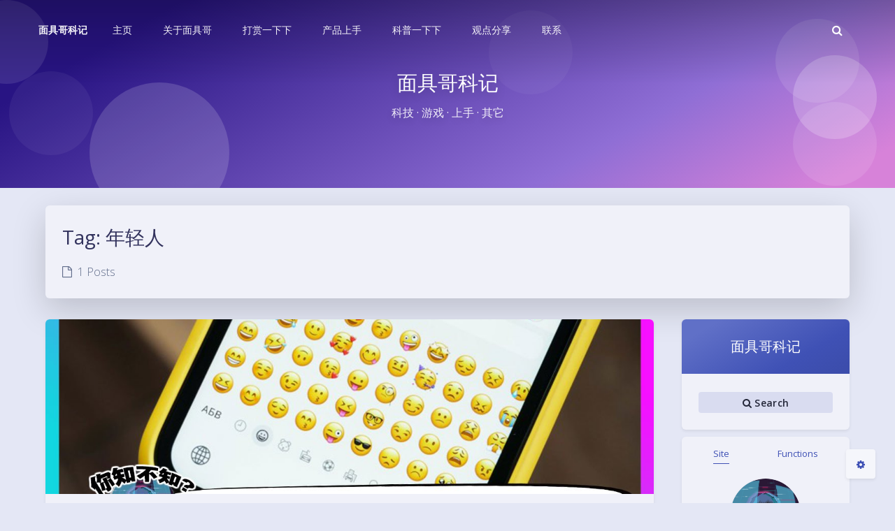

--- FILE ---
content_type: text/html; charset=UTF-8
request_url: https://mianjuger.com/tag/%E5%B9%B4%E8%BD%BB%E4%BA%BA/
body_size: 38657
content:
<!DOCTYPE html><html lang="en-US" class="no-js double-column-reverse immersion-color amoled-dark disable-codeblock-style banner-mini toolbar-blur article-header-style-2 "><head><meta charset="UTF-8"><link rel="preconnect" href="https://fonts.gstatic.com/" crossorigin /><meta name="viewport" content="width=device-width, initial-scale=1, maximum-scale=1, user-scalable=no"><meta property="og:title" content="年轻人 Archives - 面具哥科记"><meta property="og:type" content="article"><meta property="og:url" content="https://mianjuger.com/tag/%E5%B9%B4%E8%BD%BB%E4%BA%BA"><meta name="keywords" content="年轻人"><meta name="theme-color" content="#3f51b5"><meta name="theme-color-rgb" content="63,81,181"><meta name="theme-color-origin" content="#3f51b5"><meta name="argon-enable-custom-theme-color" content="true"><meta name="theme-card-radius" content="6"><meta name="theme-card-radius-origin" content="6"><meta name="theme-version" content="1.3.5"><link rel="profile" href="http://gmpg.org/xfn/11"><meta name='robots' content='index, follow, max-image-preview:large, max-snippet:-1, max-video-preview:-1' /><style>img:is([sizes="auto" i], [sizes^="auto," i]) { contain-intrinsic-size: 3000px 1500px }</style><meta name="facebook-domain-verification" content="nsqzaf94q3o4ut2o58pvekt2tgjpsj" /><meta property="fb:app_id" content="418525229418321" /><meta name="propeller" content="f61c726723da1ec4706c696ce2950720" /><title>年轻人 Archives - 面具哥科记</title><link rel="canonical" href="https://mianjuger.com/tag/年轻人/" /><meta property="og:locale" content="en_US" /><meta property="og:type" content="article" /><meta property="og:title" content="年轻人 Archives - 面具哥科记" /><meta property="og:url" content="https://mianjuger.com/tag/年轻人/" /><meta property="og:site_name" content="面具哥科记" /><meta name="twitter:card" content="summary_large_image" /> <script type="application/ld+json" class="yoast-schema-graph">{"@context":"https://schema.org","@graph":[{"@type":"CollectionPage","@id":"https://mianjuger.com/tag/%e5%b9%b4%e8%bd%bb%e4%ba%ba/","url":"https://mianjuger.com/tag/%e5%b9%b4%e8%bd%bb%e4%ba%ba/","name":"年轻人 Archives - 面具哥科记","isPartOf":{"@id":"https://mianjuger.com/#website"},"primaryImageOfPage":{"@id":"https://mianjuger.com/tag/%e5%b9%b4%e8%bd%bb%e4%ba%ba/#primaryimage"},"image":{"@id":"https://mianjuger.com/tag/%e5%b9%b4%e8%bd%bb%e4%ba%ba/#primaryimage"},"thumbnailUrl":"https://mianjuger.com/wp-content/uploads/2022/10/面具哥-科技大小事-15.jpg","breadcrumb":{"@id":"https://mianjuger.com/tag/%e5%b9%b4%e8%bd%bb%e4%ba%ba/#breadcrumb"},"inLanguage":"en-US"},{"@type":"ImageObject","inLanguage":"en-US","@id":"https://mianjuger.com/tag/%e5%b9%b4%e8%bd%bb%e4%ba%ba/#primaryimage","url":"https://mianjuger.com/wp-content/uploads/2022/10/面具哥-科技大小事-15.jpg","contentUrl":"https://mianjuger.com/wp-content/uploads/2022/10/面具哥-科技大小事-15.jpg","width":1200,"height":628},{"@type":"BreadcrumbList","@id":"https://mianjuger.com/tag/%e5%b9%b4%e8%bd%bb%e4%ba%ba/#breadcrumb","itemListElement":[{"@type":"ListItem","position":1,"name":"Home","item":"https://mianjuger.com/"},{"@type":"ListItem","position":2,"name":"年轻人"}]},{"@type":"WebSite","@id":"https://mianjuger.com/#website","url":"https://mianjuger.com/","name":"面具哥科记","description":"科技 · 游戏 · 上手 · 其它","potentialAction":[{"@type":"SearchAction","target":{"@type":"EntryPoint","urlTemplate":"https://mianjuger.com/?s={search_term_string}"},"query-input":{"@type":"PropertyValueSpecification","valueRequired":true,"valueName":"search_term_string"}}],"inLanguage":"en-US"}]}</script> <link rel='dns-prefetch' href='//www.googletagmanager.com' /><link rel='dns-prefetch' href='//fonts.googleapis.com' /><link rel='dns-prefetch' href='//pagead2.googlesyndication.com' /><link rel="alternate" type="application/rss+xml" title="面具哥科记 &raquo; 年轻人 Tag Feed" href="https://mianjuger.com/tag/%e5%b9%b4%e8%bd%bb%e4%ba%ba/feed/" /> <script type="text/javascript" src="[data-uri]" defer></script> <style id="litespeed-ccss">:root{--blue:#5e72e4;--indigo:#5603ad;--purple:#8965e0;--pink:#f3a4b5;--red:#f5365c;--orange:#fb6340;--yellow:#ffd600;--green:#2dce89;--teal:#11cdef;--cyan:#2bffc6;--white:#fff;--gray:#8898aa;--gray-dark:#32325d;--light:#ced4da;--lighter:#e9ecef;--primary:#5e72e4;--secondary:#f4f5f7;--success:#2dce89;--info:#11cdef;--warning:#fb6340;--danger:#f5365c;--light:#adb5bd;--dark:#212529;--default:#172b4d;--white:#fff;--neutral:#fff;--darker:#000;--breakpoint-xs:0;--breakpoint-sm:576px;--breakpoint-md:768px;--breakpoint-lg:900px;--breakpoint-xl:1200px;--font-family-sans-serif:-apple-system,BlinkMacSystemFont,'Segoe UI',Roboto,'Helvetica Neue',Arial,'Noto Sans',sans-serif,'Apple Color Emoji','Segoe UI Emoji','Segoe UI Symbol','Noto Color Emoji';--font-family-monospace:SFMono-Regular,Menlo,Monaco,Consolas,'Liberation Mono','Courier New',monospace}*,:after,:before{box-sizing:border-box}html{font-family:sans-serif;line-height:1.15;-webkit-text-size-adjust:100%}article,aside,figure,header,main,nav,section{display:block}body{font-family:'Open Sans',sans-serif;font-size:1rem;font-weight:400;line-height:1.5;margin:0;text-align:left;color:#525f7f;background-color:#fff}h5,h6{margin-top:0;margin-bottom:.5rem}p{margin-top:0;margin-bottom:1rem}ul{margin-top:0;margin-bottom:1rem}strong{font-weight:bolder}a{text-decoration:none;color:#5e72e4;background-color:transparent}a:not([href]):not([tabindex]){text-decoration:none;color:inherit}figure{margin:0 0 1rem}img{vertical-align:middle;border-style:none}label{display:inline-block;margin-bottom:.5rem}button{border-radius:0}button,input{font-family:inherit;font-size:inherit;line-height:inherit;margin:0}button,input{overflow:visible}button{text-transform:none}[type=button],button{-webkit-appearance:button}[type=button]::-moz-focus-inner,button::-moz-focus-inner{padding:0;border-style:none}::-webkit-file-upload-button{font:inherit;-webkit-appearance:button}h5,h6{font-family:inherit;font-weight:400;line-height:1.5;margin-bottom:.5rem;color:#32325d}h5{font-size:1.25rem}h6{font-size:1rem}.container{width:100%;margin-right:auto;margin-left:auto;padding-right:15px;padding-left:15px}@media (min-width:576px){.container{max-width:540px}}@media (min-width:768px){.container{max-width:720px}}@media (min-width:900px){.container{max-width:960px}}@media (min-width:1200px){.container{max-width:1040px}}.row{display:flex;margin-right:-15px;margin-left:-15px;flex-wrap:wrap}.col-6{position:relative;width:100%;padding-right:15px;padding-left:15px}.col-6{max-width:50%;flex:0 0 50%}.form-control{font-size:.875rem;font-weight:400;line-height:1.5;display:block;width:100%;height:calc(1.5em + 1.25rem + 2px);padding:.625rem .75rem;color:#8898aa;border:1px solid #cad1d7;border-radius:.25rem;background-color:#fff;background-clip:padding-box;box-shadow:none}.form-control::-ms-expand{border:0;background-color:transparent}.form-control::-ms-input-placeholder{opacity:1;color:#adb5bd}.form-group{margin-bottom:1rem}.btn{font-size:.875rem;font-weight:600;line-height:1.5;display:inline-block;padding:.625rem 1.25rem;text-align:center;vertical-align:middle;color:#525f7f;border:1px solid transparent;border-radius:.25rem;background-color:transparent}.btn:not(:disabled):not(.disabled).active{box-shadow:none}.btn-primary{color:#fff;border-color:#5e72e4;background-color:#5e72e4;box-shadow:0 4px 6px rgba(50,50,93,.11),0 1px 3px rgba(0,0,0,.08)}.btn-secondary{color:#212529;border-color:#f4f5f7;background-color:#f4f5f7;box-shadow:0 4px 6px rgba(50,50,93,.11),0 1px 3px rgba(0,0,0,.08)}.btn-secondary:not(:disabled):not(.disabled).active{color:#212529;border-color:#f4f5f7;background-color:#d6dae2}.btn-neutral{color:#212529;border-color:#fff;background-color:#fff;box-shadow:0 4px 6px rgba(50,50,93,.11),0 1px 3px rgba(0,0,0,.08)}.btn-outline-primary{color:#5e72e4;border-color:#5e72e4;background-color:transparent;background-image:none}.btn-lg{font-size:.875rem;line-height:1.5;padding:.875rem 1rem;border-radius:.3rem}.btn-sm{font-size:.75rem;line-height:1.5;padding:.25rem .5rem;border-radius:.25rem}.btn-block{display:block;width:100%}.fade:not(.show){opacity:0}.collapse:not(.show){display:none}.input-group{position:relative;display:flex;width:100%;flex-wrap:wrap;align-items:stretch}.input-group>.form-control{position:relative;width:1%;margin-bottom:0;flex:1 1 auto}.input-group>.form-control:not(:first-child){border-top-left-radius:0;border-bottom-left-radius:0}.input-group-prepend{display:flex}.input-group-prepend{margin-right:-1px}.input-group-text{font-size:.875rem;font-weight:400;line-height:1.5;display:flex;margin-bottom:0;padding:.625rem .75rem;text-align:center;white-space:nowrap;color:#adb5bd;border:1px solid #cad1d7;border-radius:.25rem;background-color:#fff;align-items:center}.input-group>.input-group-prepend>.input-group-text{border-top-right-radius:0;border-bottom-right-radius:0}.nav{display:flex;margin-bottom:0;padding-left:0;list-style:none;flex-wrap:wrap}.nav-link{display:block;padding:.25rem .75rem}.nav-fill .nav-item{text-align:center;flex:1 1 auto}.tab-content>.tab-pane{display:none}.tab-content>.active{display:block}.navbar{position:relative;display:flex;padding:1rem;flex-wrap:wrap;align-items:center;justify-content:space-between}.navbar>.container{display:flex;flex-wrap:wrap;align-items:center;justify-content:space-between}.navbar-brand{font-size:1.25rem;line-height:inherit;display:inline-block;margin-right:1rem;padding-top:.0625rem;padding-bottom:.0625rem;white-space:nowrap}.navbar-nav{display:flex;flex-direction:column;margin-bottom:0;padding-left:0;list-style:none}.navbar-nav .nav-link{padding-right:0;padding-left:0}.navbar-collapse{flex-basis:100%;flex-grow:1;align-items:center}.navbar-toggler{font-size:1.25rem;line-height:1;padding:.25rem .75rem;border:.0625rem solid transparent;border-radius:.25rem;background-color:transparent}.navbar-toggler-icon{display:inline-block;width:1.5em;height:1.5em;content:'';vertical-align:middle;background:no-repeat center center;background-size:100% 100%}@media (max-width:900px){.navbar-expand-lg>.container{padding-right:0;padding-left:0}}@media (min-width:900px){.navbar-expand-lg{flex-flow:row nowrap;justify-content:flex-start}.navbar-expand-lg .navbar-nav{flex-direction:row}.navbar-expand-lg .navbar-nav .nav-link{padding-right:1rem;padding-left:1rem}.navbar-expand-lg>.container{flex-wrap:nowrap}.navbar-expand-lg .navbar-collapse{display:flex!important;flex-basis:auto}.navbar-expand-lg .navbar-toggler{display:none}}.navbar-light .navbar-brand{color:rgba(0,0,0,.9)}.navbar-light .navbar-nav .nav-link{color:rgba(0,0,0,.5)}.navbar-light .navbar-toggler{color:rgba(0,0,0,.5);border-color:transparent}.navbar-light .navbar-toggler-icon{background-image:url('data:image/svg+xml !default;charset=utf8,%3Csvg viewBox=\'0 0 30 30\' xmlns=\'http://www.w3.org/2000/svg\'%3E%3Cpath stroke=\'rgba(0, 0, 0, 0.5)\' stroke-width=\'2\' stroke-linecap=\'round\' stroke-miterlimit=\'10\' d=\'M4 7h22M4 15h22M4 23h22\'/%3E%3C/svg%3E')}.card{position:relative;display:flex;flex-direction:column;min-width:0;word-wrap:break-word;border:.0625rem solid rgba(0,0,0,.05);border-radius:.25rem;background-color:#fff;background-clip:border-box}.card-body{padding:1.5rem;flex:1 1 auto}.badge{font-size:66%;font-weight:600;line-height:1;display:inline-block;padding:.35rem .375rem;text-align:center;vertical-align:baseline;white-space:nowrap;border-radius:.25rem}.badge-secondary{color:#d3d9e5;background-color:rgba(255,255,255,.5)}.close{font-size:1.5rem;font-weight:600;line-height:1;float:right;opacity:.5;color:rgba(0,0,0,.6);text-shadow:none}button.close{padding:0;border:0;background-color:transparent;-webkit-appearance:none;-moz-appearance:none;appearance:none}.modal{position:fixed;z-index:1050;top:0;left:0;display:none;overflow:hidden;width:100%;height:100%;outline:0}.modal-dialog{position:relative;width:auto;margin:.5rem}.modal.fade .modal-dialog{transform:translate(0,-50px)}.modal-dialog-centered{display:flex;min-height:calc(100% - 1rem);align-items:center}.modal-dialog-centered:before{display:block;height:calc(100vh - 1rem);content:''}.modal-content{position:relative;display:flex;flex-direction:column;width:100%;border:1px solid rgba(0,0,0,.2);border-radius:.3rem;outline:0;background-color:#fff;background-clip:padding-box;box-shadow:0 15px 35px rgba(50,50,93,.2),0 5px 15px rgba(0,0,0,.17)}.modal-header{display:flex;padding:1.25rem;border-bottom:1px solid #e9ecef;border-top-left-radius:.3rem;border-top-right-radius:.3rem;align-items:flex-start;justify-content:space-between}.modal-header .close{margin:-1rem -1rem -1rem auto;padding:1.25rem}.modal-title{line-height:1.1;margin-bottom:0}.modal-body{position:relative;padding:1.5rem;flex:1 1 auto}@media (min-width:576px){.modal-dialog{max-width:500px;margin:1.75rem auto}.modal-dialog-centered{min-height:calc(100% - 3.5rem)}.modal-dialog-centered:before{height:calc(100vh - 3.5rem)}.modal-content{box-shadow:0 15px 35px rgba(50,50,93,.2),0 5px 15px rgba(0,0,0,.17)}.modal-sm{max-width:380px}}.bg-primary{background-color:#5e72e4!important}.bg-white{background-color:#fff!important}.bg-white{background-color:#fff!important}.border-0{border:0!important}.rounded-circle{border-radius:50%!important}.d-none{display:none!important}.d-block{display:block!important}@media (min-width:900px){.d-lg-none{display:none!important}}@media (min-width:900px){.align-items-lg-center{align-items:center!important}}.headroom--pinned{position:fixed!important}.shadow-sm{box-shadow:0 .125rem .25rem rgba(0,0,0,.075)!important}.mr-0{margin-right:0!important}.ml-0{margin-left:0!important}.mt-1{margin-top:.25rem!important}.mt-3{margin-top:1rem!important}.mb-3{margin-bottom:1rem!important}.ml-3{margin-left:1rem!important}@media (min-width:900px){.ml-lg-auto{margin-left:auto!important}}.text-center{text-align:center!important}.text-white{color:#fff!important}.text-white{color:#fff!important}figure,main{display:block}main{overflow:hidden}.bg-white{background-color:#fff!important}.badge{text-transform:uppercase}.badge-secondary{color:#32325d}.btn{font-size:.875rem;position:relative;letter-spacing:.025em;text-transform:uppercase;will-change:transform}.btn:not(:last-child){margin-right:.5rem}.btn-sm{font-size:.75rem}.btn-lg{font-size:.875rem}[class*=btn-outline-]{border-width:1px}.btn-neutral{color:#5e72e4}.btn i:not(:first-child){margin-left:.5rem}.btn i:not(:last-child){margin-right:.5rem}.card{position:relative}.close>span:not(.sr-only){font-size:1.25rem;line-height:17px;display:block;width:1.25rem;height:1.25rem;color:rgba(0,0,0,.6);border-radius:50%;background-color:transparent}.custom-toggle{position:relative;display:inline-block;width:50px;height:1.5rem}.custom-toggle-slider{position:absolute;top:0;right:0;bottom:0;left:0;border:1px solid #cad1d7;border-radius:34px!important;background-color:transparent}.custom-toggle-slider:before{position:absolute;bottom:2px;left:2px;width:18px;height:18px;content:'';border-radius:50%!important;background-color:#ddd}label{font-size:.875rem}.form-control{font-size:.875rem;height:calc(2.75rem + 2px)}.form-control-alternative{border:0;box-shadow:0 1px 3px rgba(50,50,93,.15),0 1px 0 rgba(0,0,0,.02)}.input-group{border-radius:.25rem;box-shadow:none}.input-group .form-control{box-shadow:none}.input-group .form-control:not(:first-child){padding-left:0;border-left:0}.input-group-text{font-size:1rem!important}.input-group-alternative{border:0;box-shadow:0 1px 3px rgba(50,50,93,.15),0 1px 0 rgba(0,0,0,.02)}.input-group-alternative .form-control,.input-group-alternative .input-group-text{border:0;box-shadow:none}.modal-content{border:0;border-radius:.3rem}.modal-content .modal-header .close{margin:-1.25rem -1.25rem -1.25rem auto}.nav-link{color:#525f7f}.nav-link i:not(.fa){position:relative;top:2px}.nav-pills .nav-item:not(:last-child){padding-right:1rem}@media (max-width:575.98px){.nav-pills .nav-item{margin-bottom:1rem}}@media (max-width:767.98px){.nav-pills:not(.nav-pills-circle) .nav-item{padding-right:0}}.nav-wrapper{padding:1rem 0;border-top-left-radius:.25rem;border-top-right-radius:.25rem}.navbar-nav .nav-link{font-family:'Open Sans',sans-serif;font-size:.9rem;font-weight:400;letter-spacing:0;text-transform:normal}.navbar-nav .nav-link .nav-link-inner--text{margin-left:.25rem}.navbar-brand{font-size:.875rem;font-weight:600;letter-spacing:.05px;text-transform:uppercase}.navbar-light .navbar-brand{color:#32325d}@media (min-width:900px){.navbar-nav .nav-item{margin-right:.5rem}.navbar-nav .nav-link{padding-top:1rem;padding-bottom:1rem;border-radius:.25rem}.navbar-nav .nav-link i{margin-right:.625rem}}.navbar-transparent{position:absolute;z-index:100;top:0;width:100%;border:0;background-color:transparent;box-shadow:none}.navbar-transparent .navbar-brand{color:#fff}.navbar-transparent .navbar-toggler{color:#fff}.navbar-transparent .navbar-toggler-icon{background-image:url('data:image/svg+xml,%3csvg viewBox=\'0 0 30 30\' xmlns=\'http://www.w3.org/2000/svg\'%3e%3cpath stroke=\'rgba(255, 255, 255, 0.95)\' stroke-width=\'2\' stroke-linecap=\'round\' stroke-miterlimit=\'10\' d=\'M4 7h22M4 15h22M4 23h22\'/%3e%3c/svg%3e')}@media (min-width:768px){.navbar-transparent .navbar-nav .nav-link{color:rgba(255,255,255,.95)}.navbar-transparent .navbar-brand{color:rgba(255,255,255,.95)}}.navbar-collapse-header{display:none}@media (max-width:900px){.navbar-nav .nav-link{padding:.625rem 0;color:#172b4d!important}.navbar-collapse{position:absolute;z-index:1050;top:0;right:0;left:0;overflow-y:auto;width:calc(100% - 1.4rem);height:auto!important;margin:.7rem;opacity:0}.navbar-collapse .navbar-toggler{position:relative;display:inline-block;width:20px;height:20px;padding:0}.navbar-collapse .navbar-toggler span{position:absolute;display:block;width:100%;height:2px;opacity:1;border-radius:2px;background:#283448}.navbar-collapse .navbar-toggler :nth-child(1){transform:rotate(135deg)}.navbar-collapse .navbar-toggler :nth-child(2){transform:rotate(-135deg)}.navbar-collapse .navbar-collapse-header{display:block;margin-bottom:1rem;padding-bottom:1rem;border-bottom:1px solid rgba(0,0,0,.1)}.navbar-collapse .collapse-close{text-align:right}}.section{position:relative;padding-top:4rem;padding-bottom:4rem}.section-lg{padding-top:6rem;padding-bottom:6rem}.section-shaped{position:relative}.section-shaped .shape{position:absolute;z-index:-1;top:0;width:100%;height:100%}.section-shaped .shape span{position:absolute}.section-shaped .shape+.container{position:relative;height:100%}.section-shaped .shape-primary{background:linear-gradient(150deg,#281483 15%,#8f6ed5 70%,#d782d9 94%)}.section-shaped .shape-primary :nth-child(1){background:#53f}.section-shaped .shape-primary :nth-child(2){background:#4553ff}.section-shaped .shape-primary :nth-child(3){background:#4f40ff}.section-shaped .shape-primary :nth-child(4){background:#25ddf5}.section-shaped .shape-primary :nth-child(5){background:#1fa2ff}.section-shaped .shape-style-1 span{width:120px;height:120px;border-radius:50%}.section-shaped .shape-style-1 :nth-child(1){bottom:auto;left:-4%;background:rgba(255,255,255,.1)}.section-shaped .shape-style-1 :nth-child(2){top:10%;right:4%;background:rgba(255,255,255,.1)}.section-shaped .shape-style-1 :nth-child(3){top:280px;right:5.66666%;background:rgba(255,255,255,.3)}.section-shaped .shape-style-1 :nth-child(4){top:320px;right:7%;background:rgba(255,255,255,.15)}.section-shaped .shape-style-1 :nth-child(5){top:38%;right:auto;left:1%;background:rgba(255,255,255,.05)}.section-shaped .shape-style-1 :nth-child(6){top:44%;right:auto;left:10%;width:200px;height:200px;background:rgba(255,255,255,.15)}.section-shaped .shape-style-1 :nth-child(7){right:36%;bottom:50%;background:rgba(255,255,255,.04)}.section-shaped .shape-style-1 :nth-child(8){right:2%;bottom:70px;background:rgba(255,255,255,.2)}.section-shaped .shape-style-1 :nth-child(9){right:2%;bottom:1%;background:rgba(255,255,255,.1)}@media (max-width:900px){.section-shaped .shape-style-1 span{height:120px}}@media (max-width:767.98px){.section-shaped .shape-style-1 span{height:90px}}.section-shaped .shape-style-1.shape-primary{background:linear-gradient(150deg,#281483 15%,#8f6ed5 70%,#d782d9 94%)}p{font-size:1rem;font-weight:300;line-height:1.7}.headroom--pinned{z-index:3;width:100%;transform:translateY(0)}.headroom--not-top{padding-top:.5rem;padding-bottom:.5rem;background-color:#172b4d!important;box-shadow:0 1px 10px rgba(130,130,134,.1)}.fa{display:inline-block;font:normal normal normal 14px/1 FontAwesome;font-size:inherit;text-rendering:auto;-webkit-font-smoothing:antialiased;-moz-osx-font-smoothing:grayscale}.fa-search:before{content:"\f002"}.fa-close:before{content:"\f00d"}.fa-cog:before{content:"\f013"}.fa-info-circle:before{content:"\f05a"}.fa-eye:before{content:"\f06e"}.fa-bookmark-o:before{content:"\f097"}.fa-caret-left:before{content:"\f0d9"}.fa-caret-right:before{content:"\f0da"}.fa-comment-o:before{content:"\f0e5"}.fa-lightbulb-o:before{content:"\f0eb"}.fa-angle-up:before{content:"\f106"}.fa-moon-o:before{content:"\f186"}.fa-file-word-o:before{content:"\f1c2"}.fa-hourglass-end:before{content:"\f253"}.fa-user-circle-o:before{content:"\f2be"}:root{--themecolor:#5e72e4;--themecolor-R:94;--themecolor-G:114;--themecolor-B:228;--themecolor-H:231;--themecolor-S:71;--themecolor-L:63;--themecolor-rgbstr:var(--themecolor-R),var(--themecolor-G),var(--themecolor-B);--themecolor-dark0:hsl(var(--themecolor-H),calc(var(--themecolor-S)*1%),max(calc(var(--themecolor-L)*1% - 2.5%),0%));--themecolor-dark:hsl(var(--themecolor-H),calc(var(--themecolor-S)*1%),max(calc(var(--themecolor-L)*1% - 5%),0%));--themecolor-dark2:hsl(var(--themecolor-H),calc(var(--themecolor-S)*1%),max(calc(var(--themecolor-L)*1% - 10%),0%));--themecolor-dark3:hsl(var(--themecolor-H),calc(var(--themecolor-S)*1%),max(calc(var(--themecolor-L)*1% - 15%),0%));--themecolor-light:hsl(var(--themecolor-H),calc(var(--themecolor-S)*1%),min(calc(var(--themecolor-L)*1% + 10%),100%));--themecolor-gradient:linear-gradient(150deg,var(--themecolor-light) 15%,var(--themecolor) 70%,var(--themecolor-dark0) 94%);--color-tint-70:calc(var(--themecolor-R) + (255 - var(--themecolor-R))*0.7),calc(var(--themecolor-G) + (255 - var(--themecolor-G))*0.7),calc(var(--themecolor-B) + (255 - var(--themecolor-B))*0.7);--color-tint-78:calc(var(--themecolor-R) + (255 - var(--themecolor-R))*0.78),calc(var(--themecolor-G) + (255 - var(--themecolor-G))*0.78),calc(var(--themecolor-B) + (255 - var(--themecolor-B))*0.78);--color-tint-80:calc(var(--themecolor-R) + (255 - var(--themecolor-R))*0.8),calc(var(--themecolor-G) + (255 - var(--themecolor-G))*0.8),calc(var(--themecolor-B) + (255 - var(--themecolor-B))*0.8);--color-tint-82:calc(var(--themecolor-R) + (255 - var(--themecolor-R))*0.82),calc(var(--themecolor-G) + (255 - var(--themecolor-G))*0.82),calc(var(--themecolor-B) + (255 - var(--themecolor-B))*0.82);--color-tint-86:calc(var(--themecolor-R) + (255 - var(--themecolor-R))*0.86),calc(var(--themecolor-G) + (255 - var(--themecolor-G))*0.86),calc(var(--themecolor-B) + (255 - var(--themecolor-B))*0.86);--color-tint-92:calc(var(--themecolor-R) + (255 - var(--themecolor-R))*0.92),calc(var(--themecolor-G) + (255 - var(--themecolor-G))*0.92),calc(var(--themecolor-B) + (255 - var(--themecolor-B))*0.92);--color-tint-95:calc(var(--themecolor-R) + (255 - var(--themecolor-R))*0.95),calc(var(--themecolor-G) + (255 - var(--themecolor-G))*0.95),calc(var(--themecolor-B) + (255 - var(--themecolor-B))*0.95);--color-shade-70:calc(30*0.7 + var(--themecolor-R)*(1 - .7)),calc(30*0.7 + var(--themecolor-G)*(1 - .7)),calc(30*0.7 + var(--themecolor-B)*(1 - .7));--color-shade-75:calc(30*0.75 + var(--themecolor-R)*(1 - .75)),calc(30*0.75 + var(--themecolor-G)*(1 - .75)),calc(30*0.75 + var(--themecolor-B)*(1 - .75));--color-shade-80:calc(30*0.8 + var(--themecolor-R)*(1 - .8)),calc(30*0.8 + var(--themecolor-G)*(1 - .8)),calc(30*0.8 + var(--themecolor-B)*(1 - .8));--color-shade-82:calc(30*0.82 + var(--themecolor-R)*(1 - .82)),calc(30*0.82 + var(--themecolor-G)*(1 - .82)),calc(30*0.82 + var(--themecolor-B)*(1 - .82));--color-shade-86:calc(30*0.86 + var(--themecolor-R)*(1 - .86)),calc(30*0.86 + var(--themecolor-G)*(1 - .86)),calc(30*0.86 + var(--themecolor-B)*(1 - .86));--color-shade-90:calc(30*0.9 + var(--themecolor-R)*(1 - .9)),calc(30*0.9 + var(--themecolor-G)*(1 - .9)),calc(30*0.9 + var(--themecolor-B)*(1 - .9));--color-shade-94:calc(30*0.94 + var(--themecolor-R)*(1 - .94)),calc(30*0.94 + var(--themecolor-G)*(1 - .94)),calc(30*0.94 + var(--themecolor-B)*(1 - .94));--color-shade-96:calc(30*0.96 + var(--themecolor-R)*(1 - .96)),calc(30*0.96 + var(--themecolor-G)*(1 - .96)),calc(30*0.96 + var(--themecolor-B)*(1 - .96));--color-tint-blue:calc(204*0.6 + var(--themecolor-R)*(1 - .6)),calc(226*0.6 + var(--themecolor-G)*(1 - .6)),calc(255*0.6 + var(--themecolor-B)*(1 - .6));--color-background:#f4f5f7;--color-foreground:#fff;--color-widgets:#fff;--color-widgets-disabled:#e9ecef;--color-border:#dce0e5;--color-border-on-foreground:#f3f3f3;--color-border-on-foreground-deeper:#eee;--color-text-deeper:#212529;--color-selection:#cce2ff}html.immersion-color body{--color-background:rgb(var(--color-tint-86));--color-foreground:rgb(var(--color-tint-92));--color-widgets:rgb(var(--color-tint-95));--color-widgets-disabled:rgb(var(--color-tint-86));--color-border:rgb(var(--color-tint-78));--color-border-on-foreground:rgb(var(--color-tint-86));--color-border-on-foreground-deeper:rgb(var(--color-tint-80));--color-text-deeper:rgb(var(--color-shade-82));--color-selection:rgb(var(--color-tint-70))}.bg-white,.card{background-color:var(--color-foreground)!important}.form-control,.btn-neutral,.input-group-text,.modal-content,.btn-secondary{background-color:var(--color-widgets)}.modal-header{border-color:var(--color-border-on-foreground-deeper)!important}:root{--card-radius:4px;--font:"Open Sans",-apple-system,system-ui,BlinkMacSystemFont,"Segoe UI",Roboto,"Helvetica Neue",Helvetica,Arial,"PingFang SC","Hiragino Sans GB","Microsoft YaHei",SimSun,sans-serif}body{background:var(--color-background)!important;font-family:var(--font);overflow:overlay}article .post-content{margin-top:6px}article .post-content p{line-height:1.8;word-wrap:break-word}article img{max-width:100%;height:auto}::-webkit-scrollbar{width:10px;height:8px;background-color:rgba(0,0,0,0)}::-webkit-scrollbar-track{background-color:transparent}::-webkit-scrollbar-thumb{background-color:rgba(0,0,0,.25);border-radius:100px;border:2px solid transparent;background-clip:content-box}::-webkit-scrollbar-thumb:hover{background-color:rgba(var(--themecolor-rgbstr),.7)!important}*::-webkit-selection{background-color:var(--color-selection)}.card{border-radius:var(--card-radius)}a,.btn-neutral{color:var(--themecolor)}.btn-primary{border-color:var(--themecolor);background-color:var(--themecolor)}.btn-outline-primary{border-color:var(--themecolor)!important;color:var(--themecolor)}#content{padding:0 5px;max-width:1200px;margin:auto;margin-top:-30vh}html.banner-mini #content{margin-top:unset}@media screen and (min-width:1700px){#content{max-width:1500px}}#primary{width:calc(100% - 280px);float:right}#leftbar{padding-left:20px;padding-right:20px;width:280px;float:left;margin-bottom:25px}#main{padding:0 20px;overflow:visible;position:relative}html.double-column-reverse #leftbar{float:right}html.double-column-reverse #primary{float:left}@keyframes card-show{0%{opacity:0;transform:scale(.8)}100%{opacity:1;transform:none}}.card{animation:card-show .25s ease-out;transform-origin:center top}.card .card{animation:none}#navbar-main{--toolbar-color:var(--themecolor-rgbstr)}.headroom--pinned{z-index:100}@media (min-width:1700px){.navbar-main .container{max-width:1500px!important}}@media (min-width:1200px) and (max-width:1700px){.navbar-main .container{max-width:1200px!important}}@media (min-width:900px){.navbar-main .container{max-width:100%}}.navbar-brand{text-transform:none;vertical-align:middle}#navbar-main{background-color:var(--toolbar-color)!important;padding-top:.5rem;padding-bottom:.5rem}#navbar_search_input_container .input-group{box-shadow:none}#navbar_search_input_container:not(.open) .input-group-text{background:0 0;color:#fff}#navbar_search_input_container .input-group-text i.fa{font-size:16px}#navbar_search_input_container:not(.open) input.form-control{width:0!important;padding:0!important;background:0 0}#navbar_search_input_container .input-group-prepend{margin-right:0}#navbar_search_input_container input.form-control{width:200px}#navbar_menu_mask{display:none}.banner{margin-bottom:25px;height:71.8vh;overflow:hidden;background-position:center;background-repeat:no-repeat;background-size:cover}.banner-container{height:calc(40vh - 120px)!important}.banner-title{font-size:1.8em;vertical-align:middle;position:absolute;top:50%;transform:translateY(-50%);width:100%;left:0}.banner-subtitle{margin-top:10px;font-size:16px;opacity:.9}html.banner-mini .banner{height:unset}html.banner-mini .banner>.banner-container{height:unset!important}html.banner-mini .banner>.banner-container>.banner-title{position:unset;top:unset;transform:unset}.leftbar-banner{background:var(--themecolor-gradient);text-align:center;border-radius:var(--card-radius) var(--card-radius) 0 0}.leftbar-banner-title{font-size:20px;display:block}.leftbar-menu{margin-top:10px;margin-left:0;margin-right:0;padding:0}.leftbar-search-button{padding-top:0}#leftbar_search_container{height:30px;transform:unset!important;text-transform:capitalize;background-color:var(--color-border-on-foreground-deeper);color:var(--color-text-deeper)}#leftbar_search_input{position:absolute;left:-1px;top:-1px;width:calc(100% + 2px);height:calc(100% + 2px);opacity:0}#leftbar_part2{margin-top:10px}#leftbar_part2_inner{max-height:calc(100vh - 110px);overflow-y:auto;padding:10px}#leftbar_part2_inner::-webkit-scrollbar{width:6px}#leftbar_part2_inner::-webkit-scrollbar-track{background:0 0}#leftbar_part2_inner::-webkit-scrollbar-thumb{border-width:1px;background-color:rgba(0,0,0,.2)}#leftbar_part2_inner::-webkit-scrollbar-button{height:5px}.sidebar-tab-switcher{font-size:13px;padding:0!important}.sidebar-tab-switcher>a{padding-bottom:5px;border-bottom:1px solid transparent}.sidebar-tab-switcher>a.active{border-bottom:1px solid var(--themecolor)}#leftbar_overview_author_image{width:100px;height:100px;margin:auto;background-position:center;background-repeat:no-repeat;background-size:cover;background-color:rgba(127,127,127,.1)}#leftbar_overview_author_name{margin-top:15px;font-size:18px}.site-state{overflow:hidden;line-height:1.4;white-space:nowrap;text-align:center;margin-top:15px}.site-state-item{display:inline-block;border-left:1px solid var(--color-border-on-foreground-deeper);padding:0 10px}.site-state-item:first-child{border-left:none!important}.site-state-item-count{display:block;text-align:center;color:#32325d;font-weight:700;font-size:16px}.site-state-item-name{font-size:13px;color:#525f82}.tag.badge{font-size:14px;text-transform:none;background:var(--color-border-on-foreground);border:1px solid var(--color-border-on-foreground-deeper);padding:5px 10px;margin-right:12px;margin-bottom:15px}.tag-num{font-size:12px;opacity:.7}#float_action_buttons{position:fixed;bottom:35px;right:20px;height:max-content;height:-moz-max-content;z-index:1000}#float_action_buttons:not(.fabtns-float-left) .fabtn-show-on-left{display:none}.fabtns-unloaded{opacity:0}.fabtn{width:42px;height:42px;padding:0;overflow:visible;display:block;margin-top:8px;border:none!important}#fabtn_toggle_sides{height:30px!important;transform:translateY(8px);opacity:0}#fabtn_reading_progress{height:30px}#fabtn_reading_progress_bar{position:absolute;left:0;top:0;height:100%;border-radius:4px;background:var(--themecolor);opacity:.08}#float_action_buttons .fabtn:before{position:absolute;top:7px;right:50px;line-height:22px;font-weight:400;color:#fff;background:#32325d;padding:3px 10px;font-size:12px;border-radius:3px;transform:translateX(5px);opacity:0;width:max-content;width:-moz-max-content;text-transform:none}#float_action_buttons #fabtn_toggle_sides:before{content:attr(tooltip-move-to-left);top:1px}#float_action_buttons #fabtn_back_to_top:before{content:attr(tooltip)}#float_action_buttons #fabtn_reading_progress:before{content:attr(tooltip);top:1px}#float_action_buttons #fabtn_go_to_comment:before{content:attr(tooltip)}#float_action_buttons #fabtn_toggle_darkmode:before{content:attr(tooltip-darkmode)}html.amoled-dark #float_action_buttons #fabtn_toggle_darkmode:before{content:attr(tooltip-blackmode)}#float_action_buttons #fabtn_toggle_blog_settings_popup:before{content:attr(tooltip)}#fabtn_toggle_darkmode i.fa{margin:0}#fabtn_toggle_darkmode i.fa-lightbulb-o{display:none}#sidebar_mask{display:none;opacity:0}#fabtn_blog_settings_popup{position:fixed;right:85px;bottom:35px;padding:10px 25px;opacity:0;width:max-content;width:-moz-max-content;min-width:350px;max-width:calc(100vw - 170px);max-height:calc(100vh - 70px);transform:translateX(10px);animation:none!important}#close_blog_settings{text-align:right;font-size:12px;margin-right:-12px}.blog-setting-item{display:flex;flex-flow:row;align-items:center}html.amoled-dark #blog_setting_toggle_darkmode_and_amoledarkmode span:first-of-type{display:none}#blog_setting_toggle_darkmode_and_amoledarkmode:before{content:attr(tooltip-switch-to-blackmode);position:absolute;top:-32px;left:50%;line-height:22px;font-weight:400;color:#fff;background:#32325d;padding:3px 10px;font-size:12px;border-radius:3px;transform:translateX(-50%) translateY(5px);opacity:0;width:max-content;width:-moz-max-content}html.amoled-dark #blog_setting_toggle_darkmode_and_amoledarkmode:before{content:attr(tooltip-switch-to-darkmode)}.blog-setting-font,.blog-setting-shadow{text-transform:none;padding:3px 10px}.blog-setting-selector-left{margin-right:0!important;border-top-right-radius:0;border-bottom-right-radius:0;transform:none!important}.blog-setting-selector-right{border-top-left-radius:0;border-bottom-left-radius:0;margin-left:0!important;transform:none!important;border-left:0}html:not(.use-serif) #blog_setting_font_sans_serif{color:#fff;background:var(--themecolor)}html:not(.use-big-shadow) #blog_setting_shadow_small{color:#fff;background:var(--themecolor)}.blog-setting-filter-btn{border-radius:50%;outline:none!important;border:none;height:50px;width:50px;margin-left:5px;font-size:14px}#blog_setting_filter_off{background:rgba(var(--themecolor-rgbstr),.05);color:var(--themecolor)}#blog_setting_filter_sunset{background:rgba(255,255,200,1);color:#6e5a00}#blog_setting_filter_darkness{background:rgba(80,80,80,.7);color:#eee}#blog_setting_filter_grayscale{background:rgba(200,200,200,.8);color:#333}#blog_setting_card_radius_to_default{position:relative}#blog_setting_card_radius_to_default:before{content:attr(tooltip);position:absolute;top:-30px;left:50%;line-height:22px;font-weight:400;color:#fff;background:#32325d;padding:3px 10px;font-size:12px;border-radius:3px;transform:translateX(-50%) translateY(5px);opacity:0;width:max-content;width:-moz-max-content}.post{margin-bottom:25px;padding:30px;padding-bottom:35px}.post-title{font-size:26px;letter-spacing:.5px}.post-header{margin-bottom:20px}.post-meta{margin-top:10px}.post-meta-detail{font-size:14.5px;line-height:24px;opacity:.8;display:inline-block}.post-meta-detail i{margin-right:3px}.post-meta-devide{display:inline-block;font-size:14.5px;line-height:24px;margin-left:3px;margin-right:3px;opacity:.5}.post-header.post-header-with-thumbnail{margin:-30px -30px 35px;border-radius:var(--card-radius) var(--card-radius) 0 0;overflow:hidden;position:relative}.post-thumbnail{width:100%;min-height:250px;max-height:25vh;object-fit:cover}.single .post-thumbnail{max-height:30vh;min-height:250px}.post-header.post-header-with-thumbnail .post-header-text-container{position:absolute;bottom:0;left:0;width:100%;color:#fff;opacity:.9;padding-bottom:35px;padding-top:35px;background:rgba(0,0,0,.05);background:linear-gradient(to top,rgba(0,0,0,.3) 20%,rgba(0,0,0,0))}.post-header.post-header-with-thumbnail .post-header-text-container .post-title{color:rgba(255,255,255,.95)!important;filter:drop-shadow(0px 1px 5px #0005)}.post-header.post-header-with-thumbnail .post-header-text-container .post-meta{text-shadow:0 2px 3px rgba(0,0,0,.3)}.post-outdated-info{color:var(--themecolor);border-left:2px solid var(--themecolor);padding:5px 20px;margin-top:10px;margin-bottom:25px;background:rgba(var(--themecolor-rgbstr),.1)}.post-outdated-info>i{font-size:20px;margin-right:15px;transform:translateY(2px)}.post-header-with-thumbnail+.post-content>.post-outdated-info{margin-top:-15px}.post-content{line-height:1.8;margin-bottom:10px}.post-content p{font-weight:400}.post-donate img{max-width:min(30vw,500px)}.post-donate .donate-qrcode{width:max-content;width:-moz-max-content;position:absolute;left:50%;bottom:100px;padding:25px;z-index:2;transform:translate(-50%,10px) scale(.9);transform-origin:bottom;opacity:0;background-color:var(--color-widgets)!important}.post-donate .donate-qrcode:before{position:absolute;z-index:3;bottom:0;left:50%;display:block;width:16px;height:16px;content:"";transform:translate(-50%,8px) rotate(-45deg);border-radius:.2rem;background:var(--color-widgets);z-index:1;box-shadow:-2px 2px 5px 0px rgba(0,0,0,.1)}article img.lazyload[src^="[data-uri]"]{width:100%;max-height:60vh;background-color:var(--color-border-on-foreground);background-repeat:no-repeat;background-position:50% 50%}article img.lazyload[src^="[data-uri]"]:not([srcset]){height:500px}html[class],html[lang]{margin-top:0!important}@media screen and (max-width:900px){#navbar_global{background:var(--color-foreground)}#leftbar{position:fixed;background:var(--color-foreground);top:0;left:-300px;height:100%;padding-top:20px;padding-bottom:20px;margin-bottom:0;padding:0;overflow:auto;z-index:1002;box-shadow:0 15px 35px rgba(50,50,93,.1),0 5px 15px rgba(0,0,0,.07)!important}#leftbar_part1,#leftbar_part2{box-shadow:none!important}#leftbar_part2{position:relative!important;width:100%!important;top:unset!important}#leftbar_part2_inner{max-height:unset;height:max-content;height:-moz-max-content}#leftbar_part2_inner:before{content:"";display:block;margin:auto;margin-bottom:15px;transform:translateY(-10px);width:80%;height:1px;background:var(--color-border-on-foreground-deeper)}#leftbar::-webkit-scrollbar{display:none}#sidebar_mask{position:fixed;display:block;opacity:0;left:0;right:0;width:0;height:0;z-index:1001;background:rgba(0,0,0,.5)}.leftbar-banner{padding-top:40px;padding-bottom:40px;padding-left:20px;text-align:left;border-radius:0}#primary{width:100%}#main{padding:5px}.post-header.post-header-with-thumbnail .post-header-text-container{padding-bottom:20px}.post-thumbnail{max-height:30vh}.post-header.post-header-with-thumbnail .post-header-text-container{padding-bottom:20px}.post-donate img{max-width:70vw}}@media screen and (max-width:1000px){.navbar-main{padding-left:10px;padding-right:10px}.navbar-main .container{margin:0;max-width:100vw}.navbar-toggler-icon{width:20px;height:20px}}@media screen and (max-width:900px){.navbar-toggler{outline:none!important}.navbar-collapse-header{border:none!important}.navbar-collapse .navbar-collapse-header{margin-bottom:0!important}.navbar-title{margin-right:0}#navbar_search_container{display:none}.navbar-nav:not(#navbar_search_btn_mobile)>.nav-item i:not(.d-lg-none){margin-right:8px;text-align:center;width:14px}.navbar-nav:not(#navbar_search_btn_mobile)>.nav-item i:not(.d-lg-none){margin-right:8px;text-align:center;width:14px}.navbar-toggler-searcg-icon{background-image:url([data-uri])!important}}@media screen and (max-width:450px){#fabtn_blog_settings_popup{position:fixed;left:0!important;right:0!important;bottom:0!important;z-index:1005;width:100vw;padding:10px 25px;opacity:0;max-width:unset;transform:translateY(15px);animation:none!important;border-radius:var(--card-radius) var(--card-radius) 0 0}#close_blog_settings{margin-right:-10px}}@media screen and (max-width:600px){#float_action_buttons{opacity:.5}.post-full{margin-left:-10px;margin-right:-10px}}html.no-js article img.lazyload[src^="[data-uri]"]{display:none}.wp-block-image img{box-sizing:border-box;height:auto;max-width:100%;vertical-align:bottom}ul{box-sizing:border-box}:root{--wp--preset--font-size--normal:16px;--wp--preset--font-size--huge:42px}.has-text-align-center{text-align:center}body{--wp--preset--color--black:#000;--wp--preset--color--cyan-bluish-gray:#abb8c3;--wp--preset--color--white:#fff;--wp--preset--color--pale-pink:#f78da7;--wp--preset--color--vivid-red:#cf2e2e;--wp--preset--color--luminous-vivid-orange:#ff6900;--wp--preset--color--luminous-vivid-amber:#fcb900;--wp--preset--color--light-green-cyan:#7bdcb5;--wp--preset--color--vivid-green-cyan:#00d084;--wp--preset--color--pale-cyan-blue:#8ed1fc;--wp--preset--color--vivid-cyan-blue:#0693e3;--wp--preset--color--vivid-purple:#9b51e0;--wp--preset--gradient--vivid-cyan-blue-to-vivid-purple:linear-gradient(135deg,rgba(6,147,227,1) 0%,#9b51e0 100%);--wp--preset--gradient--light-green-cyan-to-vivid-green-cyan:linear-gradient(135deg,#7adcb4 0%,#00d082 100%);--wp--preset--gradient--luminous-vivid-amber-to-luminous-vivid-orange:linear-gradient(135deg,rgba(252,185,0,1) 0%,rgba(255,105,0,1) 100%);--wp--preset--gradient--luminous-vivid-orange-to-vivid-red:linear-gradient(135deg,rgba(255,105,0,1) 0%,#cf2e2e 100%);--wp--preset--gradient--very-light-gray-to-cyan-bluish-gray:linear-gradient(135deg,#eee 0%,#a9b8c3 100%);--wp--preset--gradient--cool-to-warm-spectrum:linear-gradient(135deg,#4aeadc 0%,#9778d1 20%,#cf2aba 40%,#ee2c82 60%,#fb6962 80%,#fef84c 100%);--wp--preset--gradient--blush-light-purple:linear-gradient(135deg,#ffceec 0%,#9896f0 100%);--wp--preset--gradient--blush-bordeaux:linear-gradient(135deg,#fecda5 0%,#fe2d2d 50%,#6b003e 100%);--wp--preset--gradient--luminous-dusk:linear-gradient(135deg,#ffcb70 0%,#c751c0 50%,#4158d0 100%);--wp--preset--gradient--pale-ocean:linear-gradient(135deg,#fff5cb 0%,#b6e3d4 50%,#33a7b5 100%);--wp--preset--gradient--electric-grass:linear-gradient(135deg,#caf880 0%,#71ce7e 100%);--wp--preset--gradient--midnight:linear-gradient(135deg,#020381 0%,#2874fc 100%);--wp--preset--font-size--small:13px;--wp--preset--font-size--medium:20px;--wp--preset--font-size--large:36px;--wp--preset--font-size--x-large:42px;--wp--preset--spacing--20:.44rem;--wp--preset--spacing--30:.67rem;--wp--preset--spacing--40:1rem;--wp--preset--spacing--50:1.5rem;--wp--preset--spacing--60:2.25rem;--wp--preset--spacing--70:3.38rem;--wp--preset--spacing--80:5.06rem;--wp--preset--shadow--natural:6px 6px 9px rgba(0,0,0,.2);--wp--preset--shadow--deep:12px 12px 50px rgba(0,0,0,.4);--wp--preset--shadow--sharp:6px 6px 0px rgba(0,0,0,.2);--wp--preset--shadow--outlined:6px 6px 0px -3px rgba(255,255,255,1),6px 6px rgba(0,0,0,1);--wp--preset--shadow--crisp:6px 6px 0px rgba(0,0,0,1)}body{--extendify--spacing--large:var(--wp--custom--spacing--large,clamp(2em,8vw,8em))!important;--wp--preset--font-size--ext-small:1rem!important;--wp--preset--font-size--ext-medium:1.125rem!important;--wp--preset--font-size--ext-large:clamp(1.65rem,3.5vw,2.15rem)!important;--wp--preset--font-size--ext-x-large:clamp(3rem,6vw,4.75rem)!important;--wp--preset--font-size--ext-xx-large:clamp(3.25rem,7.5vw,5.75rem)!important;--wp--preset--color--black:#000!important;--wp--preset--color--white:#fff!important}:root{--themecolor:#3f51b5;--themecolor-R:63;--themecolor-G:81;--themecolor-B:181;--themecolor-H:231;--themecolor-S:48;--themecolor-L:48}:root{--card-radius:6px}#banner:after{content:'';width:100vw;position:absolute;left:0;top:0;height:120px;background:linear-gradient(180deg,rgba(0,0,0,.25) 0%,rgba(0,0,0,.15) 35%,rgba(0,0,0,0) 100%);display:block;z-index:-1}.banner-title{text-shadow:0 5px 15px rgba(0,0,0,.2)}</style><script src="[data-uri]" defer></script><script data-optimized="1" src="https://mianjuger.com/wp-content/plugins/litespeed-cache/assets/js/webfontloader.min.js" defer></script><script src="[data-uri]" defer></script> <link data-optimized="1" data-asynced="1" as="style" onload="this.onload=null;this.rel='stylesheet'"  rel='preload' id='argon_css_merged-css' href='https://mianjuger.com/wp-content/litespeed/css/82e79a68cd9c37b84de64b4b700eb339.css?ver=7f592' type='text/css' media='all' /><noscript><link data-optimized="1" rel='stylesheet' href='https://mianjuger.com/wp-content/litespeed/css/82e79a68cd9c37b84de64b4b700eb339.css?ver=7f592' type='text/css' media='all' /></noscript><link data-optimized="1" data-asynced="1" as="style" onload="this.onload=null;this.rel='stylesheet'"  rel='preload' id='style-css' href='https://mianjuger.com/wp-content/litespeed/css/0b3780b896ab8f39ffaf275b724c6d6f.css?ver=bbe62' type='text/css' media='all' /><noscript><link data-optimized="1" rel='stylesheet' href='https://mianjuger.com/wp-content/litespeed/css/0b3780b896ab8f39ffaf275b724c6d6f.css?ver=bbe62' type='text/css' media='all' /></noscript><link data-optimized="1" data-asynced="1" as="style" onload="this.onload=null;this.rel='stylesheet'"  rel='preload' id='pt-cv-public-style-css' href='https://mianjuger.com/wp-content/litespeed/css/83c7b4eae3ec452ed84c38e47bceb310.css?ver=41098' type='text/css' media='all' /><noscript><link data-optimized="1" rel='stylesheet' href='https://mianjuger.com/wp-content/litespeed/css/83c7b4eae3ec452ed84c38e47bceb310.css?ver=41098' type='text/css' media='all' /></noscript><style id='wp-emoji-styles-inline-css' type='text/css'>img.wp-smiley, img.emoji {
		display: inline !important;
		border: none !important;
		box-shadow: none !important;
		height: 1em !important;
		width: 1em !important;
		margin: 0 0.07em !important;
		vertical-align: -0.1em !important;
		background: none !important;
		padding: 0 !important;
	}</style><link data-optimized="1" data-asynced="1" as="style" onload="this.onload=null;this.rel='stylesheet'"  rel='preload' id='wp-block-library-css' href='https://mianjuger.com/wp-content/litespeed/css/7933f372cd994afe2c260769070fd02b.css?ver=63c05' type='text/css' media='all' /><noscript><link data-optimized="1" rel='stylesheet' href='https://mianjuger.com/wp-content/litespeed/css/7933f372cd994afe2c260769070fd02b.css?ver=63c05' type='text/css' media='all' /></noscript><style id='classic-theme-styles-inline-css' type='text/css'>/*! This file is auto-generated */
.wp-block-button__link{color:#fff;background-color:#32373c;border-radius:9999px;box-shadow:none;text-decoration:none;padding:calc(.667em + 2px) calc(1.333em + 2px);font-size:1.125em}.wp-block-file__button{background:#32373c;color:#fff;text-decoration:none}</style><style id='global-styles-inline-css' type='text/css'>:root{--wp--preset--aspect-ratio--square: 1;--wp--preset--aspect-ratio--4-3: 4/3;--wp--preset--aspect-ratio--3-4: 3/4;--wp--preset--aspect-ratio--3-2: 3/2;--wp--preset--aspect-ratio--2-3: 2/3;--wp--preset--aspect-ratio--16-9: 16/9;--wp--preset--aspect-ratio--9-16: 9/16;--wp--preset--color--black: #000000;--wp--preset--color--cyan-bluish-gray: #abb8c3;--wp--preset--color--white: #ffffff;--wp--preset--color--pale-pink: #f78da7;--wp--preset--color--vivid-red: #cf2e2e;--wp--preset--color--luminous-vivid-orange: #ff6900;--wp--preset--color--luminous-vivid-amber: #fcb900;--wp--preset--color--light-green-cyan: #7bdcb5;--wp--preset--color--vivid-green-cyan: #00d084;--wp--preset--color--pale-cyan-blue: #8ed1fc;--wp--preset--color--vivid-cyan-blue: #0693e3;--wp--preset--color--vivid-purple: #9b51e0;--wp--preset--gradient--vivid-cyan-blue-to-vivid-purple: linear-gradient(135deg,rgba(6,147,227,1) 0%,rgb(155,81,224) 100%);--wp--preset--gradient--light-green-cyan-to-vivid-green-cyan: linear-gradient(135deg,rgb(122,220,180) 0%,rgb(0,208,130) 100%);--wp--preset--gradient--luminous-vivid-amber-to-luminous-vivid-orange: linear-gradient(135deg,rgba(252,185,0,1) 0%,rgba(255,105,0,1) 100%);--wp--preset--gradient--luminous-vivid-orange-to-vivid-red: linear-gradient(135deg,rgba(255,105,0,1) 0%,rgb(207,46,46) 100%);--wp--preset--gradient--very-light-gray-to-cyan-bluish-gray: linear-gradient(135deg,rgb(238,238,238) 0%,rgb(169,184,195) 100%);--wp--preset--gradient--cool-to-warm-spectrum: linear-gradient(135deg,rgb(74,234,220) 0%,rgb(151,120,209) 20%,rgb(207,42,186) 40%,rgb(238,44,130) 60%,rgb(251,105,98) 80%,rgb(254,248,76) 100%);--wp--preset--gradient--blush-light-purple: linear-gradient(135deg,rgb(255,206,236) 0%,rgb(152,150,240) 100%);--wp--preset--gradient--blush-bordeaux: linear-gradient(135deg,rgb(254,205,165) 0%,rgb(254,45,45) 50%,rgb(107,0,62) 100%);--wp--preset--gradient--luminous-dusk: linear-gradient(135deg,rgb(255,203,112) 0%,rgb(199,81,192) 50%,rgb(65,88,208) 100%);--wp--preset--gradient--pale-ocean: linear-gradient(135deg,rgb(255,245,203) 0%,rgb(182,227,212) 50%,rgb(51,167,181) 100%);--wp--preset--gradient--electric-grass: linear-gradient(135deg,rgb(202,248,128) 0%,rgb(113,206,126) 100%);--wp--preset--gradient--midnight: linear-gradient(135deg,rgb(2,3,129) 0%,rgb(40,116,252) 100%);--wp--preset--font-size--small: 13px;--wp--preset--font-size--medium: 20px;--wp--preset--font-size--large: 36px;--wp--preset--font-size--x-large: 42px;--wp--preset--spacing--20: 0.44rem;--wp--preset--spacing--30: 0.67rem;--wp--preset--spacing--40: 1rem;--wp--preset--spacing--50: 1.5rem;--wp--preset--spacing--60: 2.25rem;--wp--preset--spacing--70: 3.38rem;--wp--preset--spacing--80: 5.06rem;--wp--preset--shadow--natural: 6px 6px 9px rgba(0, 0, 0, 0.2);--wp--preset--shadow--deep: 12px 12px 50px rgba(0, 0, 0, 0.4);--wp--preset--shadow--sharp: 6px 6px 0px rgba(0, 0, 0, 0.2);--wp--preset--shadow--outlined: 6px 6px 0px -3px rgba(255, 255, 255, 1), 6px 6px rgba(0, 0, 0, 1);--wp--preset--shadow--crisp: 6px 6px 0px rgba(0, 0, 0, 1);}:where(.is-layout-flex){gap: 0.5em;}:where(.is-layout-grid){gap: 0.5em;}body .is-layout-flex{display: flex;}.is-layout-flex{flex-wrap: wrap;align-items: center;}.is-layout-flex > :is(*, div){margin: 0;}body .is-layout-grid{display: grid;}.is-layout-grid > :is(*, div){margin: 0;}:where(.wp-block-columns.is-layout-flex){gap: 2em;}:where(.wp-block-columns.is-layout-grid){gap: 2em;}:where(.wp-block-post-template.is-layout-flex){gap: 1.25em;}:where(.wp-block-post-template.is-layout-grid){gap: 1.25em;}.has-black-color{color: var(--wp--preset--color--black) !important;}.has-cyan-bluish-gray-color{color: var(--wp--preset--color--cyan-bluish-gray) !important;}.has-white-color{color: var(--wp--preset--color--white) !important;}.has-pale-pink-color{color: var(--wp--preset--color--pale-pink) !important;}.has-vivid-red-color{color: var(--wp--preset--color--vivid-red) !important;}.has-luminous-vivid-orange-color{color: var(--wp--preset--color--luminous-vivid-orange) !important;}.has-luminous-vivid-amber-color{color: var(--wp--preset--color--luminous-vivid-amber) !important;}.has-light-green-cyan-color{color: var(--wp--preset--color--light-green-cyan) !important;}.has-vivid-green-cyan-color{color: var(--wp--preset--color--vivid-green-cyan) !important;}.has-pale-cyan-blue-color{color: var(--wp--preset--color--pale-cyan-blue) !important;}.has-vivid-cyan-blue-color{color: var(--wp--preset--color--vivid-cyan-blue) !important;}.has-vivid-purple-color{color: var(--wp--preset--color--vivid-purple) !important;}.has-black-background-color{background-color: var(--wp--preset--color--black) !important;}.has-cyan-bluish-gray-background-color{background-color: var(--wp--preset--color--cyan-bluish-gray) !important;}.has-white-background-color{background-color: var(--wp--preset--color--white) !important;}.has-pale-pink-background-color{background-color: var(--wp--preset--color--pale-pink) !important;}.has-vivid-red-background-color{background-color: var(--wp--preset--color--vivid-red) !important;}.has-luminous-vivid-orange-background-color{background-color: var(--wp--preset--color--luminous-vivid-orange) !important;}.has-luminous-vivid-amber-background-color{background-color: var(--wp--preset--color--luminous-vivid-amber) !important;}.has-light-green-cyan-background-color{background-color: var(--wp--preset--color--light-green-cyan) !important;}.has-vivid-green-cyan-background-color{background-color: var(--wp--preset--color--vivid-green-cyan) !important;}.has-pale-cyan-blue-background-color{background-color: var(--wp--preset--color--pale-cyan-blue) !important;}.has-vivid-cyan-blue-background-color{background-color: var(--wp--preset--color--vivid-cyan-blue) !important;}.has-vivid-purple-background-color{background-color: var(--wp--preset--color--vivid-purple) !important;}.has-black-border-color{border-color: var(--wp--preset--color--black) !important;}.has-cyan-bluish-gray-border-color{border-color: var(--wp--preset--color--cyan-bluish-gray) !important;}.has-white-border-color{border-color: var(--wp--preset--color--white) !important;}.has-pale-pink-border-color{border-color: var(--wp--preset--color--pale-pink) !important;}.has-vivid-red-border-color{border-color: var(--wp--preset--color--vivid-red) !important;}.has-luminous-vivid-orange-border-color{border-color: var(--wp--preset--color--luminous-vivid-orange) !important;}.has-luminous-vivid-amber-border-color{border-color: var(--wp--preset--color--luminous-vivid-amber) !important;}.has-light-green-cyan-border-color{border-color: var(--wp--preset--color--light-green-cyan) !important;}.has-vivid-green-cyan-border-color{border-color: var(--wp--preset--color--vivid-green-cyan) !important;}.has-pale-cyan-blue-border-color{border-color: var(--wp--preset--color--pale-cyan-blue) !important;}.has-vivid-cyan-blue-border-color{border-color: var(--wp--preset--color--vivid-cyan-blue) !important;}.has-vivid-purple-border-color{border-color: var(--wp--preset--color--vivid-purple) !important;}.has-vivid-cyan-blue-to-vivid-purple-gradient-background{background: var(--wp--preset--gradient--vivid-cyan-blue-to-vivid-purple) !important;}.has-light-green-cyan-to-vivid-green-cyan-gradient-background{background: var(--wp--preset--gradient--light-green-cyan-to-vivid-green-cyan) !important;}.has-luminous-vivid-amber-to-luminous-vivid-orange-gradient-background{background: var(--wp--preset--gradient--luminous-vivid-amber-to-luminous-vivid-orange) !important;}.has-luminous-vivid-orange-to-vivid-red-gradient-background{background: var(--wp--preset--gradient--luminous-vivid-orange-to-vivid-red) !important;}.has-very-light-gray-to-cyan-bluish-gray-gradient-background{background: var(--wp--preset--gradient--very-light-gray-to-cyan-bluish-gray) !important;}.has-cool-to-warm-spectrum-gradient-background{background: var(--wp--preset--gradient--cool-to-warm-spectrum) !important;}.has-blush-light-purple-gradient-background{background: var(--wp--preset--gradient--blush-light-purple) !important;}.has-blush-bordeaux-gradient-background{background: var(--wp--preset--gradient--blush-bordeaux) !important;}.has-luminous-dusk-gradient-background{background: var(--wp--preset--gradient--luminous-dusk) !important;}.has-pale-ocean-gradient-background{background: var(--wp--preset--gradient--pale-ocean) !important;}.has-electric-grass-gradient-background{background: var(--wp--preset--gradient--electric-grass) !important;}.has-midnight-gradient-background{background: var(--wp--preset--gradient--midnight) !important;}.has-small-font-size{font-size: var(--wp--preset--font-size--small) !important;}.has-medium-font-size{font-size: var(--wp--preset--font-size--medium) !important;}.has-large-font-size{font-size: var(--wp--preset--font-size--large) !important;}.has-x-large-font-size{font-size: var(--wp--preset--font-size--x-large) !important;}
:where(.wp-block-post-template.is-layout-flex){gap: 1.25em;}:where(.wp-block-post-template.is-layout-grid){gap: 1.25em;}
:where(.wp-block-columns.is-layout-flex){gap: 2em;}:where(.wp-block-columns.is-layout-grid){gap: 2em;}
:root :where(.wp-block-pullquote){font-size: 1.5em;line-height: 1.6;}</style><link data-optimized="1" data-asynced="1" as="style" onload="this.onload=null;this.rel='stylesheet'"  rel='preload' id='contact-form-7-css' href='https://mianjuger.com/wp-content/litespeed/css/5ef42c42e01c7f5a5acf4a85f4b3a9d6.css?ver=6c4df' type='text/css' media='all' /><noscript><link data-optimized="1" rel='stylesheet' href='https://mianjuger.com/wp-content/litespeed/css/5ef42c42e01c7f5a5acf4a85f4b3a9d6.css?ver=6c4df' type='text/css' media='all' /></noscript><link data-optimized="1" data-asynced="1" as="style" onload="this.onload=null;this.rel='stylesheet'"  rel='preload' id='source-affix-plugin-styles-css' href='https://mianjuger.com/wp-content/litespeed/css/430bea9507c3aa348a0c1ee5a6bf3294.css?ver=108f5' type='text/css' media='all' /><noscript><link data-optimized="1" rel='stylesheet' href='https://mianjuger.com/wp-content/litespeed/css/430bea9507c3aa348a0c1ee5a6bf3294.css?ver=108f5' type='text/css' media='all' /></noscript> <script data-optimized="1" type="text/javascript" src="https://mianjuger.com/wp-content/litespeed/js/5f5d66217f666f50342fa489c814e2f6.js?ver=b83c9" id="argon_js_merged-js" defer data-deferred="1"></script> <script data-optimized="1" type="text/javascript" src="https://mianjuger.com/wp-content/litespeed/js/c3e7225a77f3b8e1a3513f2b8f31749f.js?ver=ccca5" id="argonjs-js" defer data-deferred="1"></script> <script type="text/javascript" src="https://mianjuger.com/wp-includes/js/jquery/jquery.min.js?ver=3.7.1" id="jquery-core-js"></script> <script data-optimized="1" type="text/javascript" src="https://mianjuger.com/wp-content/litespeed/js/16339a1118cc3f78d7a991e138ea06d8.js?ver=47ff5" id="jquery-migrate-js" defer data-deferred="1"></script> 
 <script type="text/javascript" src="https://www.googletagmanager.com/gtag/js?id=GT-P85WGMB" id="google_gtagjs-js" defer data-deferred="1"></script> <script type="text/javascript" id="google_gtagjs-js-after" src="[data-uri]" defer></script> <link rel="https://api.w.org/" href="https://mianjuger.com/wp-json/" /><link rel="alternate" title="JSON" type="application/json" href="https://mianjuger.com/wp-json/wp/v2/tags/191" /><link rel="EditURI" type="application/rsd+xml" title="RSD" href="https://mianjuger.com/xmlrpc.php?rsd" /><meta name="generator" content="WordPress 6.8.3" /><meta name="generator" content="Redux 4.5.8" /><meta name="generator" content="Site Kit by Google 1.164.0" /><meta name="google-adsense-platform-account" content="ca-host-pub-2644536267352236"><meta name="google-adsense-platform-domain" content="sitekit.withgoogle.com"> <script type='text/javascript' src="[data-uri]" defer></script>  <script type='text/javascript' src="[data-uri]" defer></script><script type='text/javascript' src="[data-uri]" defer></script> <meta name="onesignal" content="wordpress-plugin"/> <script src="[data-uri]" defer></script>  <script type="text/javascript" src="[data-uri]" defer></script>  <script type="text/javascript" async="async" src="https://pagead2.googlesyndication.com/pagead/js/adsbygoogle.js?client=ca-pub-7250784885647162&amp;host=ca-host-pub-2644536267352236" crossorigin="anonymous"></script> <link rel="icon" href="https://mianjuger.com/wp-content/uploads/2021/02/cropped-ProfileImage-32x32.png" sizes="32x32" /><link rel="icon" href="https://mianjuger.com/wp-content/uploads/2021/02/cropped-ProfileImage-192x192.png" sizes="192x192" /><link rel="apple-touch-icon" href="https://mianjuger.com/wp-content/uploads/2021/02/cropped-ProfileImage-180x180.png" /><meta name="msapplication-TileImage" content="https://mianjuger.com/wp-content/uploads/2021/02/cropped-ProfileImage-270x270.png" /> <script src="[data-uri]" defer></script> <script src="[data-uri]" defer></script> <script src="[data-uri]" defer></script> <script data-optimized="1" src="https://mianjuger.com/wp-content/litespeed/js/65d978a5cbed3b6ff21aa8651c2f7fbf.js?ver=f7fbf" defer data-deferred="1"></script> </head> <script async src="https://pagead2.googlesyndication.com/pagead/js/adsbygoogle.js?client=ca-pub-7250784885647162"
     crossorigin="anonymous"></script> <style id="themecolor_css">:root{
		--themecolor: #3f51b5;
		--themecolor-R: 63;
		--themecolor-G: 81;
		--themecolor-B: 181;
		--themecolor-H: 231;
		--themecolor-S: 48;
		--themecolor-L: 48;
	}</style><style id="theme_cardradius_css">:root{
		--card-radius: 6px;
	}</style><body class="archive tag tag-191 wp-theme-argon"><div id="toolbar"><header class="header-global"><nav id="navbar-main" class="navbar navbar-main navbar-expand-lg navbar-transparent navbar-light bg-primary headroom--not-bottom headroom--not-top headroom--pinned"><div class="container">
<button id="open_sidebar" class="navbar-toggler" type="button" aria-expanded="false" aria-label="Toggle sidebar">
<span class="navbar-toggler-icon"></span>
</button><div class="navbar-brand mr-0">
<a class="navbar-brand navbar-title" href="https://mianjuger.com">面具哥科记</a></div><div class="navbar-collapse collapse" id="navbar_global"><div class="navbar-collapse-header"><div class="row" style="display: none;"><div class="col-6 collapse-brand"></div><div class="col-6 collapse-close">
<button type="button" class="navbar-toggler" data-toggle="collapse" data-target="#navbar_global" aria-controls="navbar_global" aria-expanded="false" aria-label="Toggle navigation">
<span></span>
<span></span>
</button></div></div><div class="input-group input-group-alternative"><div class="input-group-prepend">
<span class="input-group-text"><i class="fa fa-search"></i></span></div>
<input id="navbar_search_input_mobile" class="form-control" placeholder="搜索什么..." type="text" autocomplete="off"></div></div><ul class='navbar-nav navbar-nav-hover align-items-lg-center'><li class='nav-item'>
<a href='/' class='nav-link' target='' title=''>
<i class='ni ni-book-bookmark d-lg-none'></i>
<span class='nav-link-inner--text'>主页</span>
</a></li><li class='nav-item'>
<a href='https://mianjuger.com/about/' class='nav-link' target='' title=''>
<i class='ni ni-book-bookmark d-lg-none'></i>
<span class='nav-link-inner--text'>关于面具哥</span>
</a></li><li class='nav-item'>
<a href='https://mianjuger.com/donate/' class='nav-link' target='' title=''>
<i class='ni ni-book-bookmark d-lg-none'></i>
<span class='nav-link-inner--text'>打赏一下下</span>
</a></li><li class='nav-item'>
<a href='https://mianjuger.com/category/tech/review/' class='nav-link' target='' title='产品上手评价'>
<i class='ni ni-book-bookmark d-lg-none'></i>
<span class='nav-link-inner--text'>产品上手</span>
</a></li><li class='nav-item'>
<a href='https://mianjuger.com/category/tech/did-you-know/' class='nav-link' target='' title='科普一下下单元'>
<i class='ni ni-book-bookmark d-lg-none'></i>
<span class='nav-link-inner--text'>科普一下下</span>
</a></li><li class='nav-item'>
<a href='https://mianjuger.com/category/my-point-of-view/' class='nav-link' target='' title='分享关于某件事的观点'>
<i class='ni ni-book-bookmark d-lg-none'></i>
<span class='nav-link-inner--text'>观点分享</span>
</a></li><li class='nav-item'>
<a href='https://mianjuger.com/contact/' class='nav-link' target='' title=''>
<i class='ni ni-book-bookmark d-lg-none'></i>
<span class='nav-link-inner--text'>联系</span>
</a></li></ul><ul class="navbar-nav align-items-lg-center ml-lg-auto"><li id="navbar_search_container" class="nav-item" data-toggle="modal"><div id="navbar_search_input_container"><div class="input-group input-group-alternative"><div class="input-group-prepend">
<span class="input-group-text"><i class="fa fa-search"></i></span></div>
<input id="navbar_search_input" class="form-control" placeholder="Search..." type="text" autocomplete="off"></div></div></li></ul></div><div id="navbar_menu_mask" data-toggle="collapse" data-target="#navbar_global"></div>
<button class="navbar-toggler" type="button" data-toggle="collapse" data-target="#navbar_global" aria-controls="navbar_global" aria-expanded="false" aria-label="Toggle navigation">
<span class="navbar-toggler-icon navbar-toggler-searcg-icon"></span>
</button></div></nav></header></div><div class="modal fade" id="argon_search_modal" tabindex="-1" role="dialog" aria-labelledby="" aria-hidden="true"><div class="modal-dialog modal-dialog-centered modal-sm" role="document"><div class="modal-content"><div class="modal-header"><h5 class="modal-title">Search</h5>
<button type="button" class="close" data-dismiss="modal" aria-label="Close">
<span aria-hidden="true">&times;</span>
</button></div><div class="modal-body"><form id="argon_serach_form" method="get" action="https://mianjuger.com"><div class="form-group mb-3"><div class="input-group input-group-alternative"><div class="input-group-prepend">
<span class="input-group-text"><i class="fa fa-search"></i></span></div>
<input name="s" class="form-control" placeholder="Search..." type="text"  autocomplete="off" ></div></div><div class="text-center">
<button onclick="if($('#argon_serach_form input[name=\'s\']').val() != '') {document.getElementById('argon_serach_form').submit();}" type="button" class="btn btn-primary">Search</button></div></form></div></div></div></div><section id="banner" class="banner section section-lg section-shaped"><div class="shape shape-style-1 shape-primary">
<span></span>
<span></span>
<span></span>
<span></span>
<span></span>
<span></span>
<span></span>
<span></span>
<span></span></div><div id="banner_container" class="banner-container container text-center"><div class="banner-title text-white" data-interval="70"><span data-text="面具哥科记" class="banner-title-inner">&nbsp;</span>
<span data-text="科技 · 游戏 · 上手 · 其它" class="banner-subtitle d-block">&nbsp;</span></div></div></section><style>#banner:after {
			content: '';
			width: 100vw;
			position: absolute;
			left: 0;
			top: 0;
			height: 120px;
			background: linear-gradient(180deg, rgba(0,0,0,0.25) 0%, rgba(0,0,0,0.15) 35%, rgba(0,0,0,0) 100%);
			display: block;
			z-index: -1;
		}
		.banner-title {
			text-shadow: 0 5px 15px rgba(0, 0, 0, .2);
		}</style><div id="float_action_buttons" class="float-action-buttons fabtns-unloaded">
<button id="fabtn_toggle_sides" class="btn btn-icon btn-neutral fabtn shadow-sm" type="button" aria-hidden="true" tooltip-move-to-left="Move To Left" tooltip-move-to-right="Move To Right">
<span class="btn-inner--icon fabtn-show-on-right"><i class="fa fa-caret-left"></i></span>
<span class="btn-inner--icon fabtn-show-on-left"><i class="fa fa-caret-right"></i></span>
</button>
<button id="fabtn_back_to_top" class="btn btn-icon btn-neutral fabtn shadow-sm" type="button" aria-label="Back To Top" tooltip="Back To Top">
<span class="btn-inner--icon"><i class="fa fa-angle-up"></i></span>
</button>
<button id="fabtn_go_to_comment" class="btn btn-icon btn-neutral fabtn shadow-sm d-none" type="button"  style='display: none;' aria-label="Comment" tooltip="Comments">
<span class="btn-inner--icon"><i class="fa fa-comment-o"></i></span>
</button>
<button id="fabtn_toggle_darkmode" class="btn btn-icon btn-neutral fabtn shadow-sm" type="button"  style='display: none;' aria-label="Toggle Darkmode" tooltip-darkmode="Dark Mode" tooltip-blackmode="Black Mode" tooltip-lightmode="Light Mode">
<span class="btn-inner--icon"><i class="fa fa-moon-o"></i><i class='fa fa-lightbulb-o'></i></span>
</button>
<button id="fabtn_toggle_blog_settings_popup" class="btn btn-icon btn-neutral fabtn shadow-sm" type="button"  aria-label="Open Blog Settings Menu" tooltip="Settings">
<span class="btn-inner--icon"><i class="fa fa-cog"></i></span>
</button><div id="fabtn_blog_settings_popup" class="card shadow-sm" style="opacity: 0;" aria-hidden="true"><div id="close_blog_settings"><i class="fa fa-close"></i></div><div class="blog-setting-item mt-3"><div style="transform: translateY(-4px);"><div id="blog_setting_toggle_darkmode_and_amoledarkmode" tooltip-switch-to-darkmode="Switch To Dark Mode" tooltip-switch-to-blackmode="Switch To Black Mode"><span>Dark Mode</span><span>Black Mode</span></div></div><div style="flex: 1;"></div>
<label id="blog_setting_darkmode_switch" class="custom-toggle">
<span class="custom-toggle-slider rounded-circle"></span>
</label></div><div class="blog-setting-item mt-3"><div style="flex: 1;">Font</div><div>
<button id="blog_setting_font_sans_serif" type="button" class="blog-setting-font btn btn-outline-primary blog-setting-selector-left">Sans Serif</button><button id="blog_setting_font_serif" type="button" class="blog-setting-font btn btn-outline-primary blog-setting-selector-right">Serif</button></div></div><div class="blog-setting-item mt-3"><div style="flex: 1;">Shadow</div><div>
<button id="blog_setting_shadow_small" type="button" class="blog-setting-shadow btn btn-outline-primary blog-setting-selector-left">Small</button><button id="blog_setting_shadow_big" type="button" class="blog-setting-shadow btn btn-outline-primary blog-setting-selector-right">Large</button></div></div><div class="blog-setting-item mt-3 mb-3"><div style="flex: 1;">Filter</div><div id="blog_setting_filters" class="ml-3">
<button id="blog_setting_filter_off" type="button" class="blog-setting-filter-btn ml-0" filter-name="off">Disabled</button>
<button id="blog_setting_filter_sunset" type="button" class="blog-setting-filter-btn" filter-name="sunset">Sunset</button>
<button id="blog_setting_filter_darkness" type="button" class="blog-setting-filter-btn" filter-name="darkness">Brightless</button>
<button id="blog_setting_filter_grayscale" type="button" class="blog-setting-filter-btn" filter-name="grayscale">Greyscale</button></div></div><div class="blog-setting-item mb-3"><div id="blog_setting_card_radius_to_default" style="cursor: pointer;" tooltip="Set To Default">Radius</div><div style="flex: 1;margin-left: 20px;margin-right: 8px;transform: translateY(2px);"><div id="blog_setting_card_radius"></div></div></div><div class="blog-setting-item mt-1 mb-3"><div style="flex: 1;">Theme Color</div><div id="theme-color-picker" class="ml-3"></div></div></div>
<button id="fabtn_reading_progress" class="btn btn-icon btn-neutral fabtn shadow-sm" type="button" aria-hidden="true" tooltip="Reading Progress"><div id="fabtn_reading_progress_bar" style="width: 0%;"></div>
<span id="fabtn_reading_progress_details">0%</span>
</button></div><div id="content" class="site-content"><div class="page-information-card-container"><div class="page-information-card card bg-gradient-secondary shadow-lg border-0"><div class="card-body"><h3 class="text-black">	Tag: <span>年轻人</span></h3><p class="text-black mt-3 mb-0 opacity-8">
<i class="fa fa-file-o mr-1"></i>
1 Posts</p></div></div></div><div id="sidebar_mask"></div><aside id="leftbar" class="leftbar widget-area" role="complementary"><div id="leftbar_part1" class="widget widget_search card bg-white shadow-sm border-0"><div class="leftbar-banner card-body">
<span class="leftbar-banner-title text-white">面具哥科记</span></div><ul id='leftbar_part1_menu' class='leftbar-menu'></ul><div class="card-body text-center leftbar-search-button">
<button id="leftbar_search_container" class="btn btn-secondary btn-lg active btn-sm btn-block border-0" role="button">
<i class="menu-item-icon fa fa-search mr-0"></i> Search					<input id="leftbar_search_input" type="text" placeholder="Search..." class="form-control form-control-alternative" autocomplete="off">
</button></div></div><div id="leftbar_part2" class="widget widget_search card bg-white shadow-sm border-0"><div id="leftbar_part2_inner" class="card-body"><div class="nav-wrapper" style="padding-top: 5px;"><ul class="nav nav-pills nav-fill" role="tablist"><li class="nav-item sidebar-tab-switcher">
<a class="active show" id="leftbar_tab_overview_btn" data-toggle="tab" href="#leftbar_tab_overview" role="tab" aria-controls="leftbar_tab_overview" no-pjax>Site</a></li><li class="nav-item sidebar-tab-switcher">
<a class="" id="leftbar_tab_tools_btn" data-toggle="tab" href="#leftbar_tab_tools" role="tab" aria-controls="leftbar_tab_tools" no-pjax>Functions</a></li></ul></div><div><div class="tab-content" style="padding: 10px 10px 0 10px;"><div class="tab-pane fade text-center active show" id="leftbar_tab_overview" role="tabpanel" aria-labelledby="leftbar_tab_overview_btn"><div id="leftbar_overview_author_image" style="background-image: url(https://mianjuger.com/wp-content/uploads/2022/09/mianjuger-circle.png.webp)" class="rounded-circle shadow-sm" alt="avatar"></div><h6 id="leftbar_overview_author_name">面具哥</h6><nav class="site-state"><div class="site-state-item site-state-posts">
<a  style="cursor: default;">
<span class="site-state-item-count">171</span>
<span class="site-state-item-name">Articles</span>
</a></div><div class="site-state-item site-state-categories">
<a data-toggle="modal" data-target="#blog_categories">
<span class="site-state-item-count">7</span>
<span class="site-state-item-name">Categories</span>
</a></div><div class="site-state-item site-state-tags">
<a data-toggle="modal" data-target="#blog_tags">
<span class="site-state-item-count">344</span>
<span class="site-state-item-name">Tags</span>
</a></div></nav><div style='height: 20px;'></div></div><div class="tab-pane fade" id="leftbar_tab_tools" role="tabpanel" aria-labelledby="leftbar_tab_tools_btn"><div id="block-4" class="widget widget_block card bg-white border-0"><script async src="https://pagead2.googlesyndication.com/pagead/js/adsbygoogle.js?client=ca-pub-7250784885647162"
     crossorigin="anonymous"></script> 
<ins class="adsbygoogle"
style="display:block"
data-ad-client="ca-pub-7250784885647162"
data-ad-slot="5866321260"
data-ad-format="auto"
data-full-width-responsive="true"></ins> <script>(adsbygoogle = window.adsbygoogle || []).push({});</script></div><div id="block-7" class="widget widget_block widget_text card bg-white border-0"><p class="has-text-align-center"><strong>打赏面具哥</strong></p></div><div id="block-6" class="widget widget_block widget_media_image card bg-white border-0"><figure class="wp-block-image size-large"><img data-lazyloaded="1" src="[data-uri]" fetchpriority="high" decoding="async" width="854" height="1024" data-src="https://mianjuger.com/wp-content/uploads/2022/10/qr_7sIbJA7wK97zfKM5kk-1-854x1024.png.webp" alt="" class="wp-image-1002" data-srcset="https://mianjuger.com/wp-content/uploads/2022/10/qr_7sIbJA7wK97zfKM5kk-1-854x1024.png.webp 854w, https://mianjuger.com/wp-content/uploads/2022/10/qr_7sIbJA7wK97zfKM5kk-1-250x300.png 250w, https://mianjuger.com/wp-content/uploads/2022/10/qr_7sIbJA7wK97zfKM5kk-1-768x921.png.webp 768w, https://mianjuger.com/wp-content/uploads/2022/10/qr_7sIbJA7wK97zfKM5kk-1.png 880w" data-sizes="(max-width: 854px) 100vw, 854px" /><noscript><img fetchpriority="high" decoding="async" width="854" height="1024" src="https://mianjuger.com/wp-content/uploads/2022/10/qr_7sIbJA7wK97zfKM5kk-1-854x1024.png.webp" alt="" class="wp-image-1002" srcset="https://mianjuger.com/wp-content/uploads/2022/10/qr_7sIbJA7wK97zfKM5kk-1-854x1024.png.webp 854w, https://mianjuger.com/wp-content/uploads/2022/10/qr_7sIbJA7wK97zfKM5kk-1-250x300.png 250w, https://mianjuger.com/wp-content/uploads/2022/10/qr_7sIbJA7wK97zfKM5kk-1-768x921.png.webp 768w, https://mianjuger.com/wp-content/uploads/2022/10/qr_7sIbJA7wK97zfKM5kk-1.png 880w" sizes="(max-width: 854px) 100vw, 854px" /></noscript></figure></div></div></div></div></div></div></aside><div class="modal fade" id="blog_categories" tabindex="-1" role="dialog" aria-labelledby="" aria-hidden="true"><div class="modal-dialog modal-dialog-centered"><div class="modal-content"><div class="modal-header"><h5 class="modal-title">Categories</h5>
<button type="button" class="close" data-dismiss="modal" aria-label="Close">
<span aria-hidden="true">&times;</span>
</button></div><div class="modal-body">
<a href=https://mianjuger.com/category/tech/review/ class='badge badge-secondary tag'>产品上手 <span class='tag-num'>8</span></a><a href=https://mianjuger.com/category/others/ class='badge badge-secondary tag'>其它 <span class='tag-num'>8</span></a><a href=https://mianjuger.com/category/tech/tech-news/ class='badge badge-secondary tag'>新闻 <span class='tag-num'>125</span></a><a href=https://mianjuger.com/category/games/ class='badge badge-secondary tag'>游戏 <span class='tag-num'>1</span></a><a href=https://mianjuger.com/category/tech/ class='badge badge-secondary tag'>科技 <span class='tag-num'>126</span></a><a href=https://mianjuger.com/category/tech/did-you-know/ class='badge badge-secondary tag'>科普一下下 <span class='tag-num'>12</span></a><a href=https://mianjuger.com/category/my-point-of-view/ class='badge badge-secondary tag'>观点分享 <span class='tag-num'>15</span></a></div></div></div></div><div class="modal fade" id="blog_tags" tabindex="-1" role="dialog" aria-labelledby="" aria-hidden="true"><div class="modal-dialog modal-dialog-centered"><div class="modal-content"><div class="modal-header"><h5 class="modal-title">Tags</h5>
<button type="button" class="close" data-dismiss="modal" aria-label="Close">
<span aria-hidden="true">&times;</span>
</button></div><div class="modal-body">
<a href=https://mianjuger.com/tag/2-4ghz/ class='badge badge-secondary tag'>2.4GHz <span class='tag-num'>0</span></a><a href=https://mianjuger.com/tag/200w%e5%bf%ab%e5%85%85/ class='badge badge-secondary tag'>200W快充 <span class='tag-num'>1</span></a><a href=https://mianjuger.com/tag/240w%e5%bf%ab%e5%85%85/ class='badge badge-secondary tag'>240W快充 <span class='tag-num'>0</span></a><a href=https://mianjuger.com/tag/2gbps/ class='badge badge-secondary tag'>2Gbps <span class='tag-num'>0</span></a><a href=https://mianjuger.com/tag/5/ class='badge badge-secondary tag'>5 <span class='tag-num'>0</span></a><a href=https://mianjuger.com/tag/5g/ class='badge badge-secondary tag'>5g <span class='tag-num'>8</span></a><a href=https://mianjuger.com/tag/5ghz/ class='badge badge-secondary tag'>5Ghz <span class='tag-num'>1</span></a><a href=https://mianjuger.com/tag/802-11-b-g-n/ class='badge badge-secondary tag'>802.11 b/g/n <span class='tag-num'>0</span></a><a href=https://mianjuger.com/tag/802-11ac/ class='badge badge-secondary tag'>802.11ac <span class='tag-num'>1</span></a><a href=https://mianjuger.com/tag/adblock/ class='badge badge-secondary tag'>Adblock <span class='tag-num'>1</span></a><a href=https://mianjuger.com/tag/adobe/ class='badge badge-secondary tag'>Adobe <span class='tag-num'>1</span></a><a href=https://mianjuger.com/tag/ai/ class='badge badge-secondary tag'>AI <span class='tag-num'>2</span></a><a href=https://mianjuger.com/tag/airdrop/ class='badge badge-secondary tag'>AirDrop <span class='tag-num'>1</span></a><a href=https://mianjuger.com/tag/airpods-3/ class='badge badge-secondary tag'>AirPods 3 <span class='tag-num'>1</span></a><a href=https://mianjuger.com/tag/airpods-pro-2/ class='badge badge-secondary tag'>AirPods Pro 2 <span class='tag-num'>1</span></a><a href=https://mianjuger.com/tag/amd/ class='badge badge-secondary tag'>AMD <span class='tag-num'>1</span></a><a href=https://mianjuger.com/tag/among-us/ class='badge badge-secondary tag'>Among Us <span class='tag-num'>1</span></a><a href=https://mianjuger.com/tag/android/ class='badge badge-secondary tag'>Android <span class='tag-num'>5</span></a><a href=https://mianjuger.com/tag/android-14/ class='badge badge-secondary tag'>Android 14 <span class='tag-num'>1</span></a><a href=https://mianjuger.com/tag/android-security-update/ class='badge badge-secondary tag'>Android Security Update <span class='tag-num'>0</span></a><a href=https://mianjuger.com/tag/angry-bird/ class='badge badge-secondary tag'>Angry Bird <span class='tag-num'>0</span></a><a href=https://mianjuger.com/tag/anwar/ class='badge badge-secondary tag'>Anwar <span class='tag-num'>1</span></a><a href=https://mianjuger.com/tag/apple/ class='badge badge-secondary tag'>Apple <span class='tag-num'>22</span></a><a href=https://mianjuger.com/tag/apple-event/ class='badge badge-secondary tag'>Apple Event <span class='tag-num'>1</span></a><a href=https://mianjuger.com/tag/apple-event-2022/ class='badge badge-secondary tag'>Apple Event 2022 <span class='tag-num'>1</span></a><a href=https://mianjuger.com/tag/apple-m1/ class='badge badge-secondary tag'>Apple M1 <span class='tag-num'>1</span></a><a href=https://mianjuger.com/tag/apple-m1-max/ class='badge badge-secondary tag'>Apple M1 Max <span class='tag-num'>1</span></a><a href=https://mianjuger.com/tag/apple-m1-pro/ class='badge badge-secondary tag'>Apple M1 Pro <span class='tag-num'>1</span></a><a href=https://mianjuger.com/tag/apple-m3/ class='badge badge-secondary tag'>Apple M3 <span class='tag-num'>1</span></a><a href=https://mianjuger.com/tag/apple-pay/ class='badge badge-secondary tag'>Apple Pay <span class='tag-num'>1</span></a><a href=https://mianjuger.com/tag/apple-store/ class='badge badge-secondary tag'>Apple Store <span class='tag-num'>0</span></a><a href=https://mianjuger.com/tag/apple-watch/ class='badge badge-secondary tag'>Apple Watch <span class='tag-num'>1</span></a><a href=https://mianjuger.com/tag/apple-watch-ultra/ class='badge badge-secondary tag'>Apple Watch Ultra <span class='tag-num'>1</span></a><a href=https://mianjuger.com/tag/astro/ class='badge badge-secondary tag'>Astro <span class='tag-num'>1</span></a><a href=https://mianjuger.com/tag/asus/ class='badge badge-secondary tag'>ASUS <span class='tag-num'>1</span></a><a href=https://mianjuger.com/tag/azure/ class='badge badge-secondary tag'>Azure <span class='tag-num'>0</span></a><a href=https://mianjuger.com/tag/battery/ class='badge badge-secondary tag'>battery <span class='tag-num'>1</span></a><a href=https://mianjuger.com/tag/bing/ class='badge badge-secondary tag'>Bing <span class='tag-num'>2</span></a><a href=https://mianjuger.com/tag/black-ink/ class='badge badge-secondary tag'>black ink <span class='tag-num'>1</span></a><a href=https://mianjuger.com/tag/blizzard/ class='badge badge-secondary tag'>Blizzard <span class='tag-num'>1</span></a><a href=https://mianjuger.com/tag/blockchain/ class='badge badge-secondary tag'>Blockchain <span class='tag-num'>1</span></a><a href=https://mianjuger.com/tag/blue-tick/ class='badge badge-secondary tag'>blue tick <span class='tag-num'>0</span></a><a href=https://mianjuger.com/tag/bukit-fraser/ class='badge badge-secondary tag'>Bukit Fraser <span class='tag-num'>1</span></a><a href=https://mianjuger.com/tag/byd/ class='badge badge-secondary tag'>BYD <span class='tag-num'>1</span></a><a href=https://mianjuger.com/tag/celcom/ class='badge badge-secondary tag'>Celcom <span class='tag-num'>0</span></a><a href=https://mianjuger.com/tag/celcomdigi/ class='badge badge-secondary tag'>CelcomDigi <span class='tag-num'>1</span></a><a href=https://mianjuger.com/tag/chatgpt/ class='badge badge-secondary tag'>ChatGPT <span class='tag-num'>5</span></a><a href=https://mianjuger.com/tag/clubhouse/ class='badge badge-secondary tag'>Clubhouse <span class='tag-num'>1</span></a><a href=https://mianjuger.com/tag/colour-ink/ class='badge badge-secondary tag'>colour ink <span class='tag-num'>1</span></a><a href=https://mianjuger.com/tag/disney-hotstar/ class='badge badge-secondary tag'>Disney Hotstar <span class='tag-num'>0</span></a><a href=https://mianjuger.com/tag/dnb/ class='badge badge-secondary tag'>DNB <span class='tag-num'>1</span></a><a href=https://mianjuger.com/tag/dynamic-island/ class='badge badge-secondary tag'>Dynamic Island <span class='tag-num'>1</span></a><a href=https://mianjuger.com/tag/ecg/ class='badge badge-secondary tag'>ECG <span class='tag-num'>1</span></a><a href=https://mianjuger.com/tag/elon-musk/ class='badge badge-secondary tag'>Elon Musk <span class='tag-num'>1</span></a><a href=https://mianjuger.com/tag/emoji/ class='badge badge-secondary tag'>emoji <span class='tag-num'>1</span></a><a href=https://mianjuger.com/tag/epic-games-store/ class='badge badge-secondary tag'>Epic Games Store <span class='tag-num'>1</span></a><a href=https://mianjuger.com/tag/esim/ class='badge badge-secondary tag'>eSIM <span class='tag-num'>1</span></a><a href=https://mianjuger.com/tag/ethereum/ class='badge badge-secondary tag'>Ethereum <span class='tag-num'>1</span></a><a href=https://mianjuger.com/tag/ev/ class='badge badge-secondary tag'>EV <span class='tag-num'>1</span></a><a href=https://mianjuger.com/tag/ewallet/ class='badge badge-secondary tag'>eWallet <span class='tag-num'>1</span></a><a href=https://mianjuger.com/tag/exynos/ class='badge badge-secondary tag'>Exynos <span class='tag-num'>1</span></a><a href=https://mianjuger.com/tag/exynos-2200/ class='badge badge-secondary tag'>Exynos 2200 <span class='tag-num'>1</span></a><a href=https://mianjuger.com/tag/facebook/ class='badge badge-secondary tag'>Facebook <span class='tag-num'>2</span></a><a href=https://mianjuger.com/tag/fast-charge/ class='badge badge-secondary tag'>fast charge <span class='tag-num'>1</span></a><a href=https://mianjuger.com/tag/film-censorship-regulations-2023/ class='badge badge-secondary tag'>Film Censorship Regulations 2023 <span class='tag-num'>1</span></a><a href=https://mianjuger.com/tag/flyfm/ class='badge badge-secondary tag'>FlyFM <span class='tag-num'>1</span></a><a href=https://mianjuger.com/tag/galaxy-s23-fe/ class='badge badge-secondary tag'>Galaxy S23 FE <span class='tag-num'>1</span></a><a href=https://mianjuger.com/tag/gemini-ai/ class='badge badge-secondary tag'>Gemini AI <span class='tag-num'>1</span></a><a href=https://mianjuger.com/tag/giveaway/ class='badge badge-secondary tag'>giveaway <span class='tag-num'>0</span></a><a href=https://mianjuger.com/tag/gms/ class='badge badge-secondary tag'>GMS <span class='tag-num'>1</span></a><a href=https://mianjuger.com/tag/google/ class='badge badge-secondary tag'>Google <span class='tag-num'>12</span></a><a href=https://mianjuger.com/tag/google-mobile-services/ class='badge badge-secondary tag'>Google Mobile Services <span class='tag-num'>1</span></a><a href=https://mianjuger.com/tag/google-pixel/ class='badge badge-secondary tag'>Google Pixel <span class='tag-num'>1</span></a><a href=https://mianjuger.com/tag/google-stadia/ class='badge badge-secondary tag'>Google Stadia <span class='tag-num'>1</span></a><a href=https://mianjuger.com/tag/google-wallet/ class='badge badge-secondary tag'>Google Wallet <span class='tag-num'>1</span></a><a href=https://mianjuger.com/tag/grab/ class='badge badge-secondary tag'>Grab <span class='tag-num'>1</span></a><a href=https://mianjuger.com/tag/gta-vi/ class='badge badge-secondary tag'>GTA VI <span class='tag-num'>1</span></a><a href=https://mianjuger.com/tag/half-life-2/ class='badge badge-secondary tag'>Half Life 2 <span class='tag-num'>1</span></a><a href=https://mianjuger.com/tag/hard-disk/ class='badge badge-secondary tag'>Hard Disk <span class='tag-num'>1</span></a><a href=https://mianjuger.com/tag/hidden-cost/ class='badge badge-secondary tag'>Hidden Cost <span class='tag-num'>1</span></a><a href=https://mianjuger.com/tag/hogwarts-legacy/ class='badge badge-secondary tag'>Hogwarts Legacy <span class='tag-num'>1</span></a><a href=https://mianjuger.com/tag/honor/ class='badge badge-secondary tag'>HONOR <span class='tag-num'>2</span></a><a href=https://mianjuger.com/tag/honor-50/ class='badge badge-secondary tag'>HONOR 50 <span class='tag-num'>1</span></a><a href=https://mianjuger.com/tag/honor-x9a-5g/ class='badge badge-secondary tag'>HONOr X9a 5G <span class='tag-num'>1</span></a><a href=https://mianjuger.com/tag/huawei/ class='badge badge-secondary tag'>Huawei <span class='tag-num'>7</span></a><a href=https://mianjuger.com/tag/huawei-freebuds-4i/ class='badge badge-secondary tag'>Huawei FreeBuds 4i <span class='tag-num'>1</span></a><a href=https://mianjuger.com/tag/huawei-vision-s-series/ class='badge badge-secondary tag'>Huawei Vision S Series <span class='tag-num'>0</span></a><a href=https://mianjuger.com/tag/illustrator/ class='badge badge-secondary tag'>Illustrator <span class='tag-num'>1</span></a><a href=https://mianjuger.com/tag/ink/ class='badge badge-secondary tag'>ink <span class='tag-num'>1</span></a><a href=https://mianjuger.com/tag/intel/ class='badge badge-secondary tag'>Intel <span class='tag-num'>2</span></a><a href=https://mianjuger.com/tag/ios/ class='badge badge-secondary tag'>iOS <span class='tag-num'>0</span></a><a href=https://mianjuger.com/tag/ios-14-5/ class='badge badge-secondary tag'>ios 14.5 <span class='tag-num'>0</span></a><a href=https://mianjuger.com/tag/ios-16/ class='badge badge-secondary tag'>iOS 16 <span class='tag-num'>1</span></a><a href=https://mianjuger.com/tag/ios-17/ class='badge badge-secondary tag'>iOS 17 <span class='tag-num'>2</span></a><a href=https://mianjuger.com/tag/ipad-10/ class='badge badge-secondary tag'>iPad 10 <span class='tag-num'>1</span></a><a href=https://mianjuger.com/tag/ipad-pro/ class='badge badge-secondary tag'>iPad Pro <span class='tag-num'>1</span></a><a href=https://mianjuger.com/tag/iphone/ class='badge badge-secondary tag'>iPhone <span class='tag-num'>7</span></a><a href=https://mianjuger.com/tag/iphone-13/ class='badge badge-secondary tag'>iPhone 13 <span class='tag-num'>1</span></a><a href=https://mianjuger.com/tag/iphone-14/ class='badge badge-secondary tag'>iPhone 14 <span class='tag-num'>4</span></a><a href=https://mianjuger.com/tag/iphone-14-plus/ class='badge badge-secondary tag'>iPhone 14 Plus <span class='tag-num'>1</span></a><a href=https://mianjuger.com/tag/iphone-14-pro/ class='badge badge-secondary tag'>iPhone 14 Pro <span class='tag-num'>1</span></a><a href=https://mianjuger.com/tag/iphone-15/ class='badge badge-secondary tag'>iPhone 15 <span class='tag-num'>1</span></a><a href=https://mianjuger.com/tag/iphone-15-ultra/ class='badge badge-secondary tag'>iPhone 15 Ultra <span class='tag-num'>1</span></a><a href=https://mianjuger.com/tag/iphone-15-%e4%bc%a0%e9%97%bb/ class='badge badge-secondary tag'>iPhone 15 传闻 <span class='tag-num'>1</span></a><a href=https://mianjuger.com/tag/iphone14/ class='badge badge-secondary tag'>iPhone14 <span class='tag-num'>1</span></a><a href=https://mianjuger.com/tag/jendela/ class='badge badge-secondary tag'>JENDELA <span class='tag-num'>1</span></a><a href=https://mianjuger.com/tag/jompay/ class='badge badge-secondary tag'>JomPAY <span class='tag-num'>1</span></a><a href=https://mianjuger.com/tag/kkday/ class='badge badge-secondary tag'>KKDay <span class='tag-num'>1</span></a><a href=https://mianjuger.com/tag/kpdnhep/ class='badge badge-secondary tag'>KPDNHEP <span class='tag-num'>1</span></a><a href=https://mianjuger.com/tag/lazada/ class='badge badge-secondary tag'>Lazada <span class='tag-num'>0</span></a><a href=https://mianjuger.com/tag/lembaga-penapis-filem/ class='badge badge-secondary tag'>Lembaga Penapis Filem <span class='tag-num'>1</span></a><a href=https://mianjuger.com/tag/lighthouse/ class='badge badge-secondary tag'>LightHouse <span class='tag-num'>1</span></a><a href=https://mianjuger.com/tag/like/ class='badge badge-secondary tag'>like <span class='tag-num'>1</span></a><a href=https://mianjuger.com/tag/linus-tech-tips/ class='badge badge-secondary tag'>Linus Tech Tips <span class='tag-num'>1</span></a><a href=https://mianjuger.com/tag/love/ class='badge badge-secondary tag'>love <span class='tag-num'>1</span></a><a href=https://mianjuger.com/tag/macbook-pro/ class='badge badge-secondary tag'>MacBook Pro <span class='tag-num'>2</span></a><a href=https://mianjuger.com/tag/malaysia/ class='badge badge-secondary tag'>Malaysia <span class='tag-num'>3</span></a><a href=https://mianjuger.com/tag/matebook-14/ class='badge badge-secondary tag'>Matebook 14 <span class='tag-num'>1</span></a><a href=https://mianjuger.com/tag/maxis/ class='badge badge-secondary tag'>Maxis <span class='tag-num'>1</span></a><a href=https://mianjuger.com/tag/mcmc/ class='badge badge-secondary tag'>MCMC <span class='tag-num'>2</span></a><a href=https://mianjuger.com/tag/mcmcm/ class='badge badge-secondary tag'>MCMCM <span class='tag-num'>0</span></a><a href=https://mianjuger.com/tag/mdar/ class='badge badge-secondary tag'>MDAR <span class='tag-num'>1</span></a><a href=https://mianjuger.com/tag/metaverse/ class='badge badge-secondary tag'>Metaverse <span class='tag-num'>1</span></a><a href=https://mianjuger.com/tag/microsoft/ class='badge badge-secondary tag'>Microsoft <span class='tag-num'>9</span></a><a href=https://mianjuger.com/tag/microsoft-teams/ class='badge badge-secondary tag'>Microsoft Teams <span class='tag-num'>1</span></a><a href=https://mianjuger.com/tag/mios/ class='badge badge-secondary tag'>MIOS <span class='tag-num'>1</span></a><a href=https://mianjuger.com/tag/miui/ class='badge badge-secondary tag'>MIUI <span class='tag-num'>1</span></a><a href=https://mianjuger.com/tag/netflix/ class='badge badge-secondary tag'>Netflix <span class='tag-num'>1</span></a><a href=https://mianjuger.com/tag/nfc/ class='badge badge-secondary tag'>NFC <span class='tag-num'>1</span></a><a href=https://mianjuger.com/tag/nft/ class='badge badge-secondary tag'>NFT <span class='tag-num'>1</span></a><a href=https://mianjuger.com/tag/ngv/ class='badge badge-secondary tag'>NGV <span class='tag-num'>1</span></a><a href=https://mianjuger.com/tag/nikon/ class='badge badge-secondary tag'>NIKON <span class='tag-num'>0</span></a><a href=https://mianjuger.com/tag/nintendo/ class='badge badge-secondary tag'>nintendo <span class='tag-num'>1</span></a><a href=https://mianjuger.com/tag/nintendo-switch/ class='badge badge-secondary tag'>Nintendo Switch <span class='tag-num'>2</span></a><a href=https://mianjuger.com/tag/nokia/ class='badge badge-secondary tag'>NOKIA <span class='tag-num'>1</span></a><a href=https://mianjuger.com/tag/nu-sentral/ class='badge badge-secondary tag'>NU Sentral <span class='tag-num'>0</span></a><a href=https://mianjuger.com/tag/nvidia/ class='badge badge-secondary tag'>Nvidia <span class='tag-num'>3</span></a><a href=https://mianjuger.com/tag/one-ui-5-0/ class='badge badge-secondary tag'>One UI 5.0 <span class='tag-num'>1</span></a><a href=https://mianjuger.com/tag/one-ui-6/ class='badge badge-secondary tag'>One UI 6 <span class='tag-num'>1</span></a><a href=https://mianjuger.com/tag/oneplus-10t/ class='badge badge-secondary tag'>OnePlus 10T <span class='tag-num'>1</span></a><a href=https://mianjuger.com/tag/oneui-5-0/ class='badge badge-secondary tag'>OneUI 5.0 <span class='tag-num'>1</span></a><a href=https://mianjuger.com/tag/open-data-platform/ class='badge badge-secondary tag'>Open Data Platform <span class='tag-num'>1</span></a><a href=https://mianjuger.com/tag/openai/ class='badge badge-secondary tag'>OpenAI <span class='tag-num'>1</span></a><a href=https://mianjuger.com/tag/oppo/ class='badge badge-secondary tag'>OPPO <span class='tag-num'>1</span></a><a href=https://mianjuger.com/tag/overwatch-2/ class='badge badge-secondary tag'>Overwatch 2 <span class='tag-num'>1</span></a><a href=https://mianjuger.com/tag/password/ class='badge badge-secondary tag'>Password <span class='tag-num'>1</span></a><a href=https://mianjuger.com/tag/paydirect/ class='badge badge-secondary tag'>PayDirect <span class='tag-num'>1</span></a><a href=https://mianjuger.com/tag/piracy/ class='badge badge-secondary tag'>Piracy <span class='tag-num'>1</span></a><a href=https://mianjuger.com/tag/pixel-7/ class='badge badge-secondary tag'>Pixel 7 <span class='tag-num'>1</span></a><a href=https://mianjuger.com/tag/pixel-7-pro/ class='badge badge-secondary tag'>Pixel 7 Pro <span class='tag-num'>1</span></a><a href=https://mianjuger.com/tag/pm/ class='badge badge-secondary tag'>PM <span class='tag-num'>1</span></a><a href=https://mianjuger.com/tag/police/ class='badge badge-secondary tag'>police <span class='tag-num'>1</span></a><a href=https://mianjuger.com/tag/print/ class='badge badge-secondary tag'>print <span class='tag-num'>1</span></a><a href=https://mianjuger.com/tag/printer/ class='badge badge-secondary tag'>Printer <span class='tag-num'>1</span></a><a href=https://mianjuger.com/tag/private-number/ class='badge badge-secondary tag'>Private Number <span class='tag-num'>1</span></a><a href=https://mianjuger.com/tag/qualcomm/ class='badge badge-secondary tag'>Qualcomm <span class='tag-num'>0</span></a><a href=https://mianjuger.com/tag/ram/ class='badge badge-secondary tag'>RAM <span class='tag-num'>1</span></a><a href=https://mianjuger.com/tag/realme/ class='badge badge-secondary tag'>Realme <span class='tag-num'>1</span></a><a href=https://mianjuger.com/tag/realme-gt-neo-5/ class='badge badge-secondary tag'>Realme GT Neo 5 <span class='tag-num'>1</span></a><a href=https://mianjuger.com/tag/reddit/ class='badge badge-secondary tag'>Reddit <span class='tag-num'>1</span></a><a href=https://mianjuger.com/tag/redditblackout/ class='badge badge-secondary tag'>RedditBlackout <span class='tag-num'>1</span></a><a href=https://mianjuger.com/tag/redmi/ class='badge badge-secondary tag'>Redmi <span class='tag-num'>0</span></a><a href=https://mianjuger.com/tag/redmi-k40-%e7%b3%bb%e5%88%97/ class='badge badge-secondary tag'>Redmi K40 系列 <span class='tag-num'>0</span></a><a href=https://mianjuger.com/tag/reload-pin/ class='badge badge-secondary tag'>reload pin <span class='tag-num'>1</span></a><a href=https://mianjuger.com/tag/reload-pni/ class='badge badge-secondary tag'>reload pni <span class='tag-num'>0</span></a><a href=https://mianjuger.com/tag/reno8-pro/ class='badge badge-secondary tag'>Reno8 Pro <span class='tag-num'>1</span></a><a href=https://mianjuger.com/tag/review-2/ class='badge badge-secondary tag'>Review <span class='tag-num'>1</span></a><a href=https://mianjuger.com/tag/review/ class='badge badge-secondary tag'>Review 一下下 <span class='tag-num'>1</span></a><a href=https://mianjuger.com/tag/review%e4%b8%80%e4%b8%8b%e4%b8%8b/ class='badge badge-secondary tag'>Review一下下 <span class='tag-num'>2</span></a><a href=https://mianjuger.com/tag/rog-ally/ class='badge badge-secondary tag'>ROG Ally <span class='tag-num'>1</span></a><a href=https://mianjuger.com/tag/rtx-3060/ class='badge badge-secondary tag'>RTX 3060 <span class='tag-num'>0</span></a><a href=https://mianjuger.com/tag/rtx-4070/ class='badge badge-secondary tag'>RTX 4070 <span class='tag-num'>1</span></a><a href=https://mianjuger.com/tag/rtx-4090/ class='badge badge-secondary tag'>RTX 4090 <span class='tag-num'>1</span></a><a href=https://mianjuger.com/tag/samsung/ class='badge badge-secondary tag'>Samsung <span class='tag-num'>19</span></a><a href=https://mianjuger.com/tag/samsung-galaxy-s21-ultra/ class='badge badge-secondary tag'>Samsung Galaxy S21 Ultra <span class='tag-num'>0</span></a><a href=https://mianjuger.com/tag/samsung-galaxy-s21-ultra-5g/ class='badge badge-secondary tag'>Samsung Galaxy S21 Ultra 5G <span class='tag-num'>0</span></a><a href=https://mianjuger.com/tag/samsung-galaxy-s23-ultra/ class='badge badge-secondary tag'>Samsung Galaxy S23 Ultra <span class='tag-num'>1</span></a><a href=https://mianjuger.com/tag/sega/ class='badge badge-secondary tag'>SEGA <span class='tag-num'>1</span></a><a href=https://mianjuger.com/tag/shopee/ class='badge badge-secondary tag'>Shopee <span class='tag-num'>3</span></a><a href=https://mianjuger.com/tag/signal/ class='badge badge-secondary tag'>Signal <span class='tag-num'>0</span></a><a href=https://mianjuger.com/tag/signature-bank/ class='badge badge-secondary tag'>Signature Bank <span class='tag-num'>1</span></a><a href=https://mianjuger.com/tag/sirim/ class='badge badge-secondary tag'>SIRIM <span class='tag-num'>1</span></a><a href=https://mianjuger.com/tag/skype/ class='badge badge-secondary tag'>Skype <span class='tag-num'>1</span></a><a href=https://mianjuger.com/tag/sms/ class='badge badge-secondary tag'>SMS <span class='tag-num'>1</span></a><a href=https://mianjuger.com/tag/snapdragon-8-gen-2/ class='badge badge-secondary tag'>Snapdragon 8 Gen 2 <span class='tag-num'>1</span></a><a href=https://mianjuger.com/tag/sos/ class='badge badge-secondary tag'>SOS <span class='tag-num'>1</span></a><a href=https://mianjuger.com/tag/spotify/ class='badge badge-secondary tag'>Spotify <span class='tag-num'>0</span></a><a href=https://mianjuger.com/tag/spotify-hifi/ class='badge badge-secondary tag'>Spotify HiFi <span class='tag-num'>0</span></a><a href=https://mianjuger.com/tag/ssd/ class='badge badge-secondary tag'>SSD <span class='tag-num'>1</span></a><a href=https://mianjuger.com/tag/stable-diffusion/ class='badge badge-secondary tag'>Stable Diffusion <span class='tag-num'>1</span></a><a href=https://mianjuger.com/tag/standard-chartered-bank/ class='badge badge-secondary tag'>Standard Chartered Bank <span class='tag-num'>1</span></a><a href=https://mianjuger.com/tag/star-wars/ class='badge badge-secondary tag'>Star Wars <span class='tag-num'>0</span></a><a href=https://mianjuger.com/tag/star-wars-jedi-survivor/ class='badge badge-secondary tag'>Star Wars Jedi: Survivor <span class='tag-num'>1</span></a><a href=https://mianjuger.com/tag/starlink/ class='badge badge-secondary tag'>Starlink <span class='tag-num'>1</span></a><a href=https://mianjuger.com/tag/steam/ class='badge badge-secondary tag'>Steam <span class='tag-num'>2</span></a><a href=https://mianjuger.com/tag/taxi/ class='badge badge-secondary tag'>Taxi <span class='tag-num'>1</span></a><a href=https://mianjuger.com/tag/tesla/ class='badge badge-secondary tag'>Tesla <span class='tag-num'>2</span></a><a href=https://mianjuger.com/tag/the-sims/ class='badge badge-secondary tag'>The Sims <span class='tag-num'>1</span></a><a href=https://mianjuger.com/tag/the-sims-4/ class='badge badge-secondary tag'>The Sims 4 <span class='tag-num'>2</span></a><a href=https://mianjuger.com/tag/time/ class='badge badge-secondary tag'>TIME <span class='tag-num'>1</span></a><a href=https://mianjuger.com/tag/tm/ class='badge badge-secondary tag'>TM <span class='tag-num'>2</span></a><a href=https://mianjuger.com/tag/tng/ class='badge badge-secondary tag'>TNG <span class='tag-num'>1</span></a><a href=https://mianjuger.com/tag/tng-ewallet/ class='badge badge-secondary tag'>TnG eWallet <span class='tag-num'>2</span></a><a href=https://mianjuger.com/tag/tngo/ class='badge badge-secondary tag'>TnGo <span class='tag-num'>2</span></a><a href=https://mianjuger.com/tag/touch-n-go/ class='badge badge-secondary tag'>Touch &#039;n Go <span class='tag-num'>1</span></a><a href=https://mianjuger.com/tag/touch-n-go-2/ class='badge badge-secondary tag'>Touch n Go <span class='tag-num'>3</span></a><a href=https://mianjuger.com/tag/touch-n-go-ewallet/ class='badge badge-secondary tag'>Touch n Go eWallet <span class='tag-num'>2</span></a><a href=https://mianjuger.com/tag/touch-n-go-visa-%e5%8d%a1/ class='badge badge-secondary tag'>Touch n Go VISA 卡 <span class='tag-num'>1</span></a><a href=https://mianjuger.com/tag/twitter/ class='badge badge-secondary tag'>twitter <span class='tag-num'>1</span></a><a href=https://mianjuger.com/tag/type-2-charger/ class='badge badge-secondary tag'>Type-2 Charger <span class='tag-num'>1</span></a><a href=https://mianjuger.com/tag/unifi/ class='badge badge-secondary tag'>unifi <span class='tag-num'>1</span></a><a href=https://mianjuger.com/tag/unity/ class='badge badge-secondary tag'>Unity <span class='tag-num'>1</span></a><a href=https://mianjuger.com/tag/uob/ class='badge badge-secondary tag'>UOB <span class='tag-num'>1</span></a><a href=https://mianjuger.com/tag/uob-tmrw/ class='badge badge-secondary tag'>UOB TMRW <span class='tag-num'>1</span></a><a href=https://mianjuger.com/tag/usb-c/ class='badge badge-secondary tag'>USB-C <span class='tag-num'>2</span></a><a href=https://mianjuger.com/tag/usb%e8%81%94%e7%9b%9f/ class='badge badge-secondary tag'>USB联盟 <span class='tag-num'>1</span></a><a href=https://mianjuger.com/tag/validity-period/ class='badge badge-secondary tag'>validity period <span class='tag-num'>1</span></a><a href=https://mianjuger.com/tag/valve/ class='badge badge-secondary tag'>Valve <span class='tag-num'>1</span></a><a href=https://mianjuger.com/tag/visa/ class='badge badge-secondary tag'>Visa <span class='tag-num'>1</span></a><a href=https://mianjuger.com/tag/volkswagen/ class='badge badge-secondary tag'>Volkswagen <span class='tag-num'>1</span></a><a href=https://mianjuger.com/tag/vpn/ class='badge badge-secondary tag'>VPN <span class='tag-num'>1</span></a><a href=https://mianjuger.com/tag/vr/ class='badge badge-secondary tag'>VR <span class='tag-num'>1</span></a><a href=https://mianjuger.com/tag/whatsapp/ class='badge badge-secondary tag'>WhatsApp <span class='tag-num'>4</span></a><a href=https://mianjuger.com/tag/wifi/ class='badge badge-secondary tag'>WiFi <span class='tag-num'>0</span></a><a href=https://mianjuger.com/tag/windows/ class='badge badge-secondary tag'>Windows <span class='tag-num'>1</span></a><a href=https://mianjuger.com/tag/wsa/ class='badge badge-secondary tag'>WSA <span class='tag-num'>1</span></a><a href=https://mianjuger.com/tag/x-chat/ class='badge badge-secondary tag'>X Chat <span class='tag-num'>1</span></a><a href=https://mianjuger.com/tag/xiaohongshu/ class='badge badge-secondary tag'>Xiaohongshu <span class='tag-num'>1</span></a><a href=https://mianjuger.com/tag/xiaomi/ class='badge badge-secondary tag'>Xiaomi <span class='tag-num'>2</span></a><a href=https://mianjuger.com/tag/yes4g/ class='badge badge-secondary tag'>Yes4G <span class='tag-num'>1</span></a><a href=https://mianjuger.com/tag/youtube/ class='badge badge-secondary tag'>YouTube <span class='tag-num'>3</span></a><a href=https://mianjuger.com/tag/zeti-aziz/ class='badge badge-secondary tag'>Zeti Aziz <span class='tag-num'>1</span></a><a href=https://mianjuger.com/tag/z%e4%b8%96%e4%bb%a3/ class='badge badge-secondary tag'>Z世代 <span class='tag-num'>1</span></a><a href=https://mianjuger.com/tag/%e4%b8%8a%e6%89%8b/ class='badge badge-secondary tag'>上手 <span class='tag-num'>1</span></a><a href=https://mianjuger.com/tag/%e4%b8%ad%e5%9b%bd/ class='badge badge-secondary tag'>中国 <span class='tag-num'>0</span></a><a href=https://mianjuger.com/tag/%e4%b8%b2%e6%b5%81%e5%aa%92%e4%bd%93%e6%9c%8d%e5%8a%a1/ class='badge badge-secondary tag'>串流媒体服务 <span class='tag-num'>0</span></a><a href=https://mianjuger.com/tag/%e4%ba%a7%e5%93%81%e4%b8%8a%e6%89%8b/ class='badge badge-secondary tag'>产品上手 <span class='tag-num'>4</span></a><a href=https://mianjuger.com/tag/%e4%ba%b2%e8%87%aa/ class='badge badge-secondary tag'>亲自 <span class='tag-num'>1</span></a><a href=https://mianjuger.com/tag/%e4%ba%ba%e5%b7%a5%e6%99%ba%e6%85%a7/ class='badge badge-secondary tag'>人工智慧 <span class='tag-num'>2</span></a><a href=https://mianjuger.com/tag/%e4%ba%ba%e5%b7%a5%e6%99%ba%e8%83%bd/ class='badge badge-secondary tag'>人工智能 <span class='tag-num'>1</span></a><a href=https://mianjuger.com/tag/%e4%bb%bb%e5%a4%a9%e5%a0%82/ class='badge badge-secondary tag'>任天堂 <span class='tag-num'>2</span></a><a href=https://mianjuger.com/tag/%e4%bd%a0%e7%9f%a5%e4%b8%8d%e7%9f%a5/ class='badge badge-secondary tag'>你知不知 <span class='tag-num'>10</span></a><a href=https://mianjuger.com/tag/%e5%80%92%e9%97%ad/ class='badge badge-secondary tag'>倒闭 <span class='tag-num'>1</span></a><a href=https://mianjuger.com/tag/%e5%81%87%e5%86%92/ class='badge badge-secondary tag'>假冒 <span class='tag-num'>1</span></a><a href=https://mianjuger.com/tag/%e5%85%83%e5%ae%87%e5%ae%99/ class='badge badge-secondary tag'>元宇宙 <span class='tag-num'>1</span></a><a href=https://mianjuger.com/tag/%e5%85%85%e7%94%b5/ class='badge badge-secondary tag'>充电 <span class='tag-num'>0</span></a><a href=https://mianjuger.com/tag/%e5%85%89%e5%ad%a6%e6%bb%91%e9%bc%a0/ class='badge badge-secondary tag'>光学滑鼠 <span class='tag-num'>1</span></a><a href=https://mianjuger.com/tag/%e5%85%8d%e8%b4%b9%e6%b8%b8%e6%88%8f/ class='badge badge-secondary tag'>免费游戏 <span class='tag-num'>1</span></a><a href=https://mianjuger.com/tag/%e5%85%8d%e8%b4%b9%e9%a2%86%e5%8f%96/ class='badge badge-secondary tag'>免费领取 <span class='tag-num'>1</span></a><a href=https://mianjuger.com/tag/%e5%85%ac%e5%85%b1%e4%ba%a4%e9%80%9a/ class='badge badge-secondary tag'>公共交通 <span class='tag-num'>1</span></a><a href=https://mianjuger.com/tag/%e5%85%ac%e5%bc%80%e6%95%b0%e6%8d%ae%e5%b9%b3%e5%8f%b0/ class='badge badge-secondary tag'>公开数据平台 <span class='tag-num'>0</span></a><a href=https://mianjuger.com/tag/%e5%86%85%e7%87%83%e6%9c%ba/ class='badge badge-secondary tag'>内燃机 <span class='tag-num'>1</span></a><a href=https://mianjuger.com/tag/%e5%88%80%e5%89%91%e7%a5%9e%e5%9f%9f/ class='badge badge-secondary tag'>刀剑神域 <span class='tag-num'>1</span></a><a href=https://mianjuger.com/tag/%e5%8d%8e%e4%b8%ba/ class='badge badge-secondary tag'>华为 <span class='tag-num'>0</span></a><a href=https://mianjuger.com/tag/%e5%8d%a1%e9%80%9a%e9%a2%91%e9%81%93/ class='badge badge-secondary tag'>卡通频道 <span class='tag-num'>1</span></a><a href=https://mianjuger.com/tag/%e5%8f%8d%e6%84%9f/ class='badge badge-secondary tag'>反感 <span class='tag-num'>1</span></a><a href=https://mianjuger.com/tag/%e5%8f%af%e6%8b%86%e5%8d%b8%e5%bc%8f%e7%94%b5%e6%b1%a0/ class='badge badge-secondary tag'>可拆卸式电池 <span class='tag-num'>1</span></a><a href=https://mianjuger.com/tag/%e5%8f%b0%e6%b9%be/ class='badge badge-secondary tag'>台湾 <span class='tag-num'>1</span></a><a href=https://mianjuger.com/tag/%e5%8f%b0%e7%a7%af%e7%94%b5/ class='badge badge-secondary tag'>台积电 <span class='tag-num'>2</span></a><a href=https://mianjuger.com/tag/%e5%90%88%e7%ba%a6/ class='badge badge-secondary tag'>合约 <span class='tag-num'>1</span></a><a href=https://mianjuger.com/tag/%e5%9d%8f%e4%b9%a0%e6%83%af/ class='badge badge-secondary tag'>坏习惯 <span class='tag-num'>1</span></a><a href=https://mianjuger.com/tag/%e5%a4%a7%e9%a9%ac/ class='badge badge-secondary tag'>大马 <span class='tag-num'>0</span></a><a href=https://mianjuger.com/tag/%e5%a4%a7%e9%a9%ac%e9%80%9a%e8%ae%af%e5%8f%8a%e5%a4%9a%e5%aa%92%e4%bd%93%e5%a7%94%e5%91%98%e4%bc%9a/ class='badge badge-secondary tag'>大马通讯及多媒体委员会 <span class='tag-num'>1</span></a><a href=https://mianjuger.com/tag/%e5%ae%85%e7%94%b7/ class='badge badge-secondary tag'>宅男 <span class='tag-num'>1</span></a><a href=https://mianjuger.com/tag/%e5%ae%89%e5%8d%8e%e5%be%81%e6%9c%8d/ class='badge badge-secondary tag'>安华征服 <span class='tag-num'>0</span></a><a href=https://mianjuger.com/tag/%e5%ae%89%e5%8d%93%e7%b3%bb%e7%bb%9f/ class='badge badge-secondary tag'>安卓系统 <span class='tag-num'>1</span></a><a href=https://mianjuger.com/tag/%e5%ae%9e%e6%b5%8b/ class='badge badge-secondary tag'>实测 <span class='tag-num'>1</span></a><a href=https://mianjuger.com/tag/%e5%b0%8f%e7%9f%a5%e8%af%86/ class='badge badge-secondary tag'>小知识 <span class='tag-num'>1</span></a><a href=https://mianjuger.com/tag/%e5%b0%8f%e7%b1%b3/ class='badge badge-secondary tag'>小米 <span class='tag-num'>3</span></a><a href=https://mianjuger.com/tag/%e5%b0%8f%e7%ba%a2%e4%b9%a6/ class='badge badge-secondary tag'>小红书 <span class='tag-num'>1</span></a><a href=https://mianjuger.com/tag/%e5%b9%b4%e8%bd%bb%e4%ba%ba/ class='badge badge-secondary tag'>年轻人 <span class='tag-num'>1</span></a><a href=https://mianjuger.com/tag/%e5%b9%bf%e5%91%8a%e5%b1%8f%e8%94%bd/ class='badge badge-secondary tag'>广告屏蔽 <span class='tag-num'>1</span></a><a href=https://mianjuger.com/tag/%e5%be%ae%e8%bd%af/ class='badge badge-secondary tag'>微软 <span class='tag-num'>4</span></a><a href=https://mianjuger.com/tag/%e5%bf%ab%e5%85%85/ class='badge badge-secondary tag'>快充 <span class='tag-num'>1</span></a><a href=https://mianjuger.com/tag/%e6%84%a4%e6%80%92%e9%b8%9f/ class='badge badge-secondary tag'>愤怒鸟 <span class='tag-num'>1</span></a><a href=https://mianjuger.com/tag/%e6%88%91%e6%9c%89%e8%80%b6%e8%ae%b2/ class='badge badge-secondary tag'>我有耶讲 <span class='tag-num'>2</span></a><a href=https://mianjuger.com/tag/%e6%88%91%e6%9c%89%e9%87%8e%e8%ae%b2/ class='badge badge-secondary tag'>我有野讲 <span class='tag-num'>2</span></a><a href=https://mianjuger.com/tag/%e6%89%93%e5%8d%b0/ class='badge badge-secondary tag'>打印 <span class='tag-num'>1</span></a><a href=https://mianjuger.com/tag/%e6%8a%96%e9%9f%b3/ class='badge badge-secondary tag'>抖音 <span class='tag-num'>1</span></a><a href=https://mianjuger.com/tag/%e6%8a%98%e5%8f%a0%e6%9c%ba/ class='badge badge-secondary tag'>折叠机 <span class='tag-num'>0</span></a><a href=https://mianjuger.com/tag/%e6%8a%a5%e8%ad%a6/ class='badge badge-secondary tag'>报警 <span class='tag-num'>1</span></a><a href=https://mianjuger.com/tag/%e6%8b%a5%e6%8a%b1%e3%80%81%e6%89%a9%e5%b1%95%e5%86%8d%e6%b6%88%e7%81%ad/ class='badge badge-secondary tag'>拥抱、扩展再消灭 <span class='tag-num'>1</span></a><a href=https://mianjuger.com/tag/%e6%8e%a8%e7%89%b9/ class='badge badge-secondary tag'>推特 <span class='tag-num'>1</span></a><a href=https://mianjuger.com/tag/%e6%95%8c%e6%84%8f/ class='badge badge-secondary tag'>敌意 <span class='tag-num'>1</span></a><a href=https://mianjuger.com/tag/%e6%95%99%e7%a8%8b/ class='badge badge-secondary tag'>教程 <span class='tag-num'>1</span></a><a href=https://mianjuger.com/tag/%e6%96%87%e5%bf%83%e4%b8%80%e8%a8%80/ class='badge badge-secondary tag'>文心一言 <span class='tag-num'>1</span></a><a href=https://mianjuger.com/tag/%e6%96%b0%e6%94%bf%e5%ba%9c/ class='badge badge-secondary tag'>新政府 <span class='tag-num'>1</span></a><a href=https://mianjuger.com/tag/%e6%96%b0%e7%a8%8e%e5%8a%a1/ class='badge badge-secondary tag'>新税务 <span class='tag-num'>1</span></a><a href=https://mianjuger.com/tag/%e6%96%b0%e9%97%bb/ class='badge badge-secondary tag'>新闻 <span class='tag-num'>0</span></a><a href=https://mianjuger.com/tag/%e6%97%85%e6%b8%b8%e4%b8%80%e4%b8%8b%e4%b8%8b/ class='badge badge-secondary tag'>旅游一下下 <span class='tag-num'>1</span></a><a href=https://mianjuger.com/tag/%e6%9b%9d%e5%85%89/ class='badge badge-secondary tag'>曝光 <span class='tag-num'>1</span></a><a href=https://mianjuger.com/tag/%e6%9e%9c%e7%b2%89/ class='badge badge-secondary tag'>果粉 <span class='tag-num'>1</span></a><a href=https://mianjuger.com/tag/%e6%ac%a7%e7%9b%9f/ class='badge badge-secondary tag'>欧盟 <span class='tag-num'>2</span></a><a href=https://mianjuger.com/tag/%e6%ac%a7%e7%9b%9f%e5%a7%94%e5%91%98%e4%bc%9a/ class='badge badge-secondary tag'>欧盟委员会 <span class='tag-num'>1</span></a><a href=https://mianjuger.com/tag/%e6%b1%bd%e6%b2%b9%e6%b6%a8%e4%bb%b7/ class='badge badge-secondary tag'>汽油涨价 <span class='tag-num'>1</span></a><a href=https://mianjuger.com/tag/%e6%b2%a1%e6%9c%89ink/ class='badge badge-secondary tag'>没有ink <span class='tag-num'>1</span></a><a href=https://mianjuger.com/tag/%e6%b8%b2%e6%9f%93%e5%9b%be/ class='badge badge-secondary tag'>渲染图 <span class='tag-num'>1</span></a><a href=https://mianjuger.com/tag/%e6%b8%b8%e6%88%8f/ class='badge badge-secondary tag'>游戏 <span class='tag-num'>3</span></a><a href=https://mianjuger.com/tag/%e7%89%b9%e6%96%af%e6%8b%89/ class='badge badge-secondary tag'>特斯拉 <span class='tag-num'>2</span></a><a href=https://mianjuger.com/tag/%e7%94%b1chatgpt%e7%94%9f%e6%88%90/ class='badge badge-secondary tag'>由ChatGPT生成 <span class='tag-num'>1</span></a><a href=https://mianjuger.com/tag/%e7%94%b5%e5%8a%a8%e8%bd%a6/ class='badge badge-secondary tag'>电动车 <span class='tag-num'>2</span></a><a href=https://mianjuger.com/tag/%e7%94%b5%e5%ad%90%e5%8f%ac%e8%bd%a6%e6%9c%8d%e5%8a%a1/ class='badge badge-secondary tag'>电子召车服务 <span class='tag-num'>1</span></a><a href=https://mianjuger.com/tag/%e7%94%b5%e5%ad%90%e6%8b%9b%e8%bd%a6%e6%9c%8d%e5%8a%a1/ class='badge badge-secondary tag'>电子招车服务 <span class='tag-num'>0</span></a><a href=https://mianjuger.com/tag/%e7%94%b5%e6%a3%80%e5%b1%80/ class='badge badge-secondary tag'>电检局 <span class='tag-num'>1</span></a><a href=https://mianjuger.com/tag/%e7%94%b5%e6%b1%a0/ class='badge badge-secondary tag'>电池 <span class='tag-num'>1</span></a><a href=https://mianjuger.com/tag/%e7%94%b5%e8%84%91/ class='badge badge-secondary tag'>电脑 <span class='tag-num'>1</span></a><a href=https://mianjuger.com/tag/%e7%99%be%e5%ba%a6/ class='badge badge-secondary tag'>百度 <span class='tag-num'>1</span></a><a href=https://mianjuger.com/tag/%e7%9b%97%e7%89%88/ class='badge badge-secondary tag'>盗版 <span class='tag-num'>1</span></a><a href=https://mianjuger.com/tag/%e7%a0%94%e7%a9%b6/ class='badge badge-secondary tag'>研究 <span class='tag-num'>1</span></a><a href=https://mianjuger.com/tag/%e7%a1%85%e8%b0%b7%e9%93%b6%e8%a1%8c/ class='badge badge-secondary tag'>硅谷银行 <span class='tag-num'>1</span></a><a href=https://mianjuger.com/tag/%e7%a1%ac%e7%9b%98/ class='badge badge-secondary tag'>硬盘 <span class='tag-num'>1</span></a><a href=https://mianjuger.com/tag/%e7%a6%81%e6%ad%a2%e8%af%b4%e7%b2%a4%e8%af%ad/ class='badge badge-secondary tag'>禁止说粤语 <span class='tag-num'>1</span></a><a href=https://mianjuger.com/tag/%e7%a7%91%e6%8a%80%e5%a4%a7%e5%b0%8f%e4%ba%8b/ class='badge badge-secondary tag'>科技大小事 <span class='tag-num'>25</span></a><a href=https://mianjuger.com/tag/kepu/ class='badge badge-secondary tag'>科普一下下 <span class='tag-num'>8</span></a><a href=https://mianjuger.com/tag/%e7%ba%b8%e5%b8%81/ class='badge badge-secondary tag'>纸币 <span class='tag-num'>1</span></a><a href=https://mianjuger.com/tag/%e7%bd%91%e8%b4%ad%e5%b9%b3%e5%8f%b0/ class='badge badge-secondary tag'>网购平台 <span class='tag-num'>1</span></a><a href=https://mianjuger.com/tag/%e8%82%b2%e7%a2%a7/ class='badge badge-secondary tag'>育碧 <span class='tag-num'>1</span></a><a href=https://mianjuger.com/tag/%e8%85%be%e8%ae%af/ class='badge badge-secondary tag'>腾讯 <span class='tag-num'>1</span></a><a href=https://mianjuger.com/tag/%e8%8b%b9%e6%9e%9c/ class='badge badge-secondary tag'>苹果 <span class='tag-num'>2</span></a><a href=https://mianjuger.com/tag/%e8%8b%b9%e6%9e%9c%e5%8f%91%e5%b8%83%e4%bc%9a/ class='badge badge-secondary tag'>苹果发布会 <span class='tag-num'>1</span></a><a href=https://mianjuger.com/tag/%e8%a1%80%e5%8e%8b/ class='badge badge-secondary tag'>血压 <span class='tag-num'>0</span></a><a href=https://mianjuger.com/tag/%e8%a1%80%e5%8e%8b-2/ class='badge badge-secondary tag'>血压 <span class='tag-num'>1</span></a><a href=https://mianjuger.com/tag/%e8%a7%82%e7%82%b9%e5%88%86%e4%ba%ab/ class='badge badge-secondary tag'>观点分享 <span class='tag-num'>6</span></a><a href=https://mianjuger.com/tag/%e8%ae%be%e7%bd%ae%e5%af%86%e7%a0%81/ class='badge badge-secondary tag'>设置密码 <span class='tag-num'>1</span></a><a href=https://mianjuger.com/tag/%e8%af%84%e6%b5%8b/ class='badge badge-secondary tag'>评测 <span class='tag-num'>0</span></a><a href=https://mianjuger.com/tag/%e8%b4%b8%e6%b6%88%e9%83%a8/ class='badge badge-secondary tag'>贸消部 <span class='tag-num'>1</span></a><a href=https://mianjuger.com/tag/%e8%b5%84%e6%96%99%e5%a4%96%e6%b3%84/ class='badge badge-secondary tag'>资料外泄 <span class='tag-num'>1</span></a><a href=https://mianjuger.com/tag/%e8%bf%87%e5%b1%b1%e8%bd%a6/ class='badge badge-secondary tag'>过山车 <span class='tag-num'>1</span></a><a href=https://mianjuger.com/tag/%e9%81%bf%e5%ad%95%e5%a5%97/ class='badge badge-secondary tag'>避孕套 <span class='tag-num'>1</span></a><a href=https://mianjuger.com/tag/%e9%87%8d%e6%96%b0%e5%ae%a1%e6%9f%a5/ class='badge badge-secondary tag'>重新审查 <span class='tag-num'>0</span></a><a href=https://mianjuger.com/tag/%e9%87%8d%e6%96%b0%e5%ae%a1%e6%a0%b8/ class='badge badge-secondary tag'>重新审核 <span class='tag-num'>0</span></a><a href=https://mianjuger.com/tag/%e9%87%91%e8%9e%8d%e5%8d%b1%e6%9c%ba/ class='badge badge-secondary tag'>金融危机 <span class='tag-num'>1</span></a><a href=https://mianjuger.com/tag/%e9%93%b6%e8%a1%8c%e5%80%92%e9%97%ad/ class='badge badge-secondary tag'>银行倒闭 <span class='tag-num'>1</span></a><a href=https://mianjuger.com/tag/%e9%9a%90%e7%a7%81%e9%97%ae%e9%a2%98/ class='badge badge-secondary tag'>隐私问题 <span class='tag-num'>1</span></a><a href=https://mianjuger.com/tag/%e9%9c%8d%e6%a0%bc%e6%b2%83%e5%85%b9%e7%9a%84%e4%bc%a0%e6%89%bf/ class='badge badge-secondary tag'>霍格沃兹的传承 <span class='tag-num'>1</span></a><a href=https://mianjuger.com/tag/%e9%9d%a2%e5%85%b7%e5%93%a5/ class='badge badge-secondary tag'>面具哥 <span class='tag-num'>1</span></a><a href=https://mianjuger.com/tag/%e9%a9%ac%e5%b8%81/ class='badge badge-secondary tag'>马币 <span class='tag-num'>1</span></a><a href=https://mianjuger.com/tag/%e9%a9%ac%e6%96%af%e5%85%8b/ class='badge badge-secondary tag'>马斯克 <span class='tag-num'>1</span></a><a href=https://mianjuger.com/tag/%e9%a9%ac%e6%9d%a5%e8%a5%bf%e4%ba%9a/ class='badge badge-secondary tag'>马来西亚 <span class='tag-num'>4</span></a><a href=https://mianjuger.com/tag/%e9%a9%ac%e6%9d%a5%e8%a5%bf%e4%ba%9a%e5%9b%bd%e5%86%85%e8%b4%b8%e6%98%93%e5%8f%8a%e6%b6%88%e8%b4%b9%e4%ba%ba%e4%ba%8b%e5%8a%a1%e9%83%a8/ class='badge badge-secondary tag'>马来西亚国内贸易及消费人事务部 <span class='tag-num'>1</span></a><a href=https://mianjuger.com/tag/%e9%aa%81%e9%be%998-gen4/ class='badge badge-secondary tag'>骁龙8 Gen4 <span class='tag-num'>1</span></a><a href=https://mianjuger.com/tag/%e9%ab%98%e9%80%9a/ class='badge badge-secondary tag'>高通 <span class='tag-num'>2</span></a><a href=https://mianjuger.com/tag/%e9%ab%98%e9%80%9a%e9%aa%81%e9%be%998-gen1/ class='badge badge-secondary tag'>高通骁龙8+ Gen1 <span class='tag-num'>1</span></a><a href=https://mianjuger.com/tag/%e9%b8%bf%e8%92%99%e7%b3%bb%e7%bb%9f/ class='badge badge-secondary tag'>鸿蒙系统 <span class='tag-num'>1</span></a></div></div></div></div><div id="primary" class="content-area"><main id="main" class="site-main article-list" role="main"><article class="post card bg-white shadow-sm border-0  post-preview-layout-3" id="post-1048" class="post-1048 post type-post status-publish format-standard has-post-thumbnail hentry category-tech-news category-tech tag-emoji tag-like tag-love tag-z tag-195 tag-191 tag-194 tag-193"><header class='post-header post-header-with-thumbnail'><img class='post-thumbnail lazyload' src='[data-uri]' data-original='https://mianjuger.com/wp-content/uploads/2022/10/面具哥-科技大小事-15.jpg' alt='thumbnail' style='opacity: 0;'></img></header><header class="post-header">
<a class="post-title" href="https://mianjuger.com/young-people-easily-offended-by-monkey-and-heart-emoji/">React &#8220;Like&#8221; emoji很老饼？研究：“爱心”、“猴子遮脸”都容易冒犯到年轻人！</a><div class="post-meta"><div class="post-meta-detail post-meta-detail-author">
<i class="fa fa-user-circle-o" aria-hidden="true"></i> <a href="https://mianjuger.com/author/mianjugirl/" target="_blank">女朋友</a></div><div class="post-meta-devide">|</div><div class="post-meta-detail post-meta-detail-categories">
<i class="fa fa-bookmark-o" aria-hidden="true"></i> <a href="https://mianjuger.com/category/tech/tech-news/" target="_blank" class="post-meta-detail-catagory-link">新闻</a><span class="post-meta-detail-catagory-space">,</span><a href="https://mianjuger.com/category/tech/" target="_blank" class="post-meta-detail-catagory-link">科技</a></div><div class="post-meta-devide">|</div><div class="post-meta-detail post-meta-detail-views">
<i class="fa fa-eye" aria-hidden="true"></i> 234</div>								</br><div class="post-meta-detail post-meta-detail-words">
<i class="fa fa-file-word-o" aria-hidden="true"></i><span> 710 Words</span></div><div class="post-meta-devide">|</div><div class="post-meta-detail post-meta-detail-words">
<i class="fa fa-hourglass-end" aria-hidden="true"></i>
3 minutes</div></div></header><div class="post-content">
说实在的，如果没有什么大件事的话，大多数的人都是用文字信息来沟通，当中肯定少不了 emoji 的元素。就算你回复信息的时候没有常用 emoji 结尾，但少不了会用 emoji react 表示已读信息吧？可是你知道吗？原来常用 “Like” react 信息会被人感觉很“老水”，甚至还有人表示，收到 “Like” 不仅不会让他们感到开心，反而还会觉得反感。</div><div class="post-tags">
<i class="fa fa-tags" aria-hidden="true"></i>
<a href='https://mianjuger.com/tag/emoji/' target='_blank' class='tag badge badge-secondary post-meta-detail-tag'>emoji</a><a href='https://mianjuger.com/tag/like/' target='_blank' class='tag badge badge-secondary post-meta-detail-tag'>like</a><a href='https://mianjuger.com/tag/love/' target='_blank' class='tag badge badge-secondary post-meta-detail-tag'>love</a><a href='https://mianjuger.com/tag/z%e4%b8%96%e4%bb%a3/' target='_blank' class='tag badge badge-secondary post-meta-detail-tag'>Z世代</a><a href='https://mianjuger.com/tag/%e5%8f%8d%e6%84%9f/' target='_blank' class='tag badge badge-secondary post-meta-detail-tag'>反感</a><a href='https://mianjuger.com/tag/%e5%b9%b4%e8%bd%bb%e4%ba%ba/' target='_blank' class='tag badge badge-secondary post-meta-detail-tag'>年轻人</a><a href='https://mianjuger.com/tag/%e6%95%8c%e6%84%8f/' target='_blank' class='tag badge badge-secondary post-meta-detail-tag'>敌意</a><a href='https://mianjuger.com/tag/%e7%a0%94%e7%a9%b6/' target='_blank' class='tag badge badge-secondary post-meta-detail-tag'>研究</a></div></article><footer id="footer" class="site-footer card shadow-sm border-0">
COPYRIGHT by 面具哥 2023<div>Theme <a href="https://github.com/solstice23/argon-theme" target="_blank"><strong>Argon</strong></a></div></footer></main></div></div> <script data-optimized="1" src="https://mianjuger.com/wp-content/litespeed/js/e82feefdae093c0f95f5a86247fa17fe.js?ver=7471e" defer data-deferred="1"></script> </div></div> <script type="speculationrules">{"prefetch":[{"source":"document","where":{"and":[{"href_matches":"\/*"},{"not":{"href_matches":["\/wp-*.php","\/wp-admin\/*","\/wp-content\/uploads\/*","\/wp-content\/*","\/wp-content\/plugins\/*","\/wp-content\/themes\/argon\/*","\/*\\?(.+)"]}},{"not":{"selector_matches":"a[rel~=\"nofollow\"]"}},{"not":{"selector_matches":".no-prefetch, .no-prefetch a"}}]},"eagerness":"conservative"}]}</script> <script id="wppl-precheck-remember-me" src="[data-uri]" defer></script>  <script type='text/javascript' src="[data-uri]" defer></script> <div id='fb-pxl-ajax-code'></div>
<noscript>
<iframe data-lazyloaded="1" src="about:blank" data-src="https://www.googletagmanager.com/ns.html?id=GTM-PT9V4ZW" height="0" width="0" style="display:none;visibility:hidden"></iframe><noscript><iframe src="https://www.googletagmanager.com/ns.html?id=GTM-PT9V4ZW" height="0" width="0" style="display:none;visibility:hidden"></iframe></noscript>
</noscript>
 <script data-optimized="1" type="text/javascript" src="https://mianjuger.com/wp-content/litespeed/js/c77f0634c8f017e74dc503a2bfe4631d.js?ver=4373c" id="wp-hooks-js" defer data-deferred="1"></script> <script data-optimized="1" type="text/javascript" src="https://mianjuger.com/wp-content/litespeed/js/d409bf811f90b97b033fef0968fd66d4.js?ver=fc4e6" id="wp-i18n-js" defer data-deferred="1"></script> <script type="text/javascript" id="wp-i18n-js-after" src="[data-uri]" defer></script> <script data-optimized="1" type="text/javascript" src="https://mianjuger.com/wp-content/litespeed/js/51d1d854afb5d094fbdb4168bc8bdc9b.js?ver=79906" id="swv-js" defer data-deferred="1"></script> <script type="text/javascript" id="contact-form-7-js-before" src="[data-uri]" defer></script> <script data-optimized="1" type="text/javascript" src="https://mianjuger.com/wp-content/litespeed/js/9553447f6c312963fb19cb3d9fb1ff5f.js?ver=50ef0" id="contact-form-7-js" defer data-deferred="1"></script> <script type="text/javascript" id="pt-cv-content-views-script-js-extra" src="[data-uri]" defer></script> <script data-optimized="1" type="text/javascript" src="https://mianjuger.com/wp-content/litespeed/js/9c1994cc0252c89b115f6c3cb8744e16.js?ver=1ed18" id="pt-cv-content-views-script-js" defer data-deferred="1"></script> <script type="text/javascript" src="https://mianjuger.com/wp-content/plugins/litespeed-cache/assets/js/instant_click.min.js?ver=7.6.2" id="litespeed-cache-js"></script> <script type="text/javascript" src="https://cdn.onesignal.com/sdks/web/v16/OneSignalSDK.page.js?ver=1.0.0" id="remote_sdk-js" defer="defer" data-wp-strategy="defer"></script> <script data-no-optimize="1">window.lazyLoadOptions=Object.assign({},{threshold:300},window.lazyLoadOptions||{});!function(t,e){"object"==typeof exports&&"undefined"!=typeof module?module.exports=e():"function"==typeof define&&define.amd?define(e):(t="undefined"!=typeof globalThis?globalThis:t||self).LazyLoad=e()}(this,function(){"use strict";function e(){return(e=Object.assign||function(t){for(var e=1;e<arguments.length;e++){var n,a=arguments[e];for(n in a)Object.prototype.hasOwnProperty.call(a,n)&&(t[n]=a[n])}return t}).apply(this,arguments)}function o(t){return e({},at,t)}function l(t,e){return t.getAttribute(gt+e)}function c(t){return l(t,vt)}function s(t,e){return function(t,e,n){e=gt+e;null!==n?t.setAttribute(e,n):t.removeAttribute(e)}(t,vt,e)}function i(t){return s(t,null),0}function r(t){return null===c(t)}function u(t){return c(t)===_t}function d(t,e,n,a){t&&(void 0===a?void 0===n?t(e):t(e,n):t(e,n,a))}function f(t,e){et?t.classList.add(e):t.className+=(t.className?" ":"")+e}function _(t,e){et?t.classList.remove(e):t.className=t.className.replace(new RegExp("(^|\\s+)"+e+"(\\s+|$)")," ").replace(/^\s+/,"").replace(/\s+$/,"")}function g(t){return t.llTempImage}function v(t,e){!e||(e=e._observer)&&e.unobserve(t)}function b(t,e){t&&(t.loadingCount+=e)}function p(t,e){t&&(t.toLoadCount=e)}function n(t){for(var e,n=[],a=0;e=t.children[a];a+=1)"SOURCE"===e.tagName&&n.push(e);return n}function h(t,e){(t=t.parentNode)&&"PICTURE"===t.tagName&&n(t).forEach(e)}function a(t,e){n(t).forEach(e)}function m(t){return!!t[lt]}function E(t){return t[lt]}function I(t){return delete t[lt]}function y(e,t){var n;m(e)||(n={},t.forEach(function(t){n[t]=e.getAttribute(t)}),e[lt]=n)}function L(a,t){var o;m(a)&&(o=E(a),t.forEach(function(t){var e,n;e=a,(t=o[n=t])?e.setAttribute(n,t):e.removeAttribute(n)}))}function k(t,e,n){f(t,e.class_loading),s(t,st),n&&(b(n,1),d(e.callback_loading,t,n))}function A(t,e,n){n&&t.setAttribute(e,n)}function O(t,e){A(t,rt,l(t,e.data_sizes)),A(t,it,l(t,e.data_srcset)),A(t,ot,l(t,e.data_src))}function w(t,e,n){var a=l(t,e.data_bg_multi),o=l(t,e.data_bg_multi_hidpi);(a=nt&&o?o:a)&&(t.style.backgroundImage=a,n=n,f(t=t,(e=e).class_applied),s(t,dt),n&&(e.unobserve_completed&&v(t,e),d(e.callback_applied,t,n)))}function x(t,e){!e||0<e.loadingCount||0<e.toLoadCount||d(t.callback_finish,e)}function M(t,e,n){t.addEventListener(e,n),t.llEvLisnrs[e]=n}function N(t){return!!t.llEvLisnrs}function z(t){if(N(t)){var e,n,a=t.llEvLisnrs;for(e in a){var o=a[e];n=e,o=o,t.removeEventListener(n,o)}delete t.llEvLisnrs}}function C(t,e,n){var a;delete t.llTempImage,b(n,-1),(a=n)&&--a.toLoadCount,_(t,e.class_loading),e.unobserve_completed&&v(t,n)}function R(i,r,c){var l=g(i)||i;N(l)||function(t,e,n){N(t)||(t.llEvLisnrs={});var a="VIDEO"===t.tagName?"loadeddata":"load";M(t,a,e),M(t,"error",n)}(l,function(t){var e,n,a,o;n=r,a=c,o=u(e=i),C(e,n,a),f(e,n.class_loaded),s(e,ut),d(n.callback_loaded,e,a),o||x(n,a),z(l)},function(t){var e,n,a,o;n=r,a=c,o=u(e=i),C(e,n,a),f(e,n.class_error),s(e,ft),d(n.callback_error,e,a),o||x(n,a),z(l)})}function T(t,e,n){var a,o,i,r,c;t.llTempImage=document.createElement("IMG"),R(t,e,n),m(c=t)||(c[lt]={backgroundImage:c.style.backgroundImage}),i=n,r=l(a=t,(o=e).data_bg),c=l(a,o.data_bg_hidpi),(r=nt&&c?c:r)&&(a.style.backgroundImage='url("'.concat(r,'")'),g(a).setAttribute(ot,r),k(a,o,i)),w(t,e,n)}function G(t,e,n){var a;R(t,e,n),a=e,e=n,(t=Et[(n=t).tagName])&&(t(n,a),k(n,a,e))}function D(t,e,n){var a;a=t,(-1<It.indexOf(a.tagName)?G:T)(t,e,n)}function S(t,e,n){var a;t.setAttribute("loading","lazy"),R(t,e,n),a=e,(e=Et[(n=t).tagName])&&e(n,a),s(t,_t)}function V(t){t.removeAttribute(ot),t.removeAttribute(it),t.removeAttribute(rt)}function j(t){h(t,function(t){L(t,mt)}),L(t,mt)}function F(t){var e;(e=yt[t.tagName])?e(t):m(e=t)&&(t=E(e),e.style.backgroundImage=t.backgroundImage)}function P(t,e){var n;F(t),n=e,r(e=t)||u(e)||(_(e,n.class_entered),_(e,n.class_exited),_(e,n.class_applied),_(e,n.class_loading),_(e,n.class_loaded),_(e,n.class_error)),i(t),I(t)}function U(t,e,n,a){var o;n.cancel_on_exit&&(c(t)!==st||"IMG"===t.tagName&&(z(t),h(o=t,function(t){V(t)}),V(o),j(t),_(t,n.class_loading),b(a,-1),i(t),d(n.callback_cancel,t,e,a)))}function $(t,e,n,a){var o,i,r=(i=t,0<=bt.indexOf(c(i)));s(t,"entered"),f(t,n.class_entered),_(t,n.class_exited),o=t,i=a,n.unobserve_entered&&v(o,i),d(n.callback_enter,t,e,a),r||D(t,n,a)}function q(t){return t.use_native&&"loading"in HTMLImageElement.prototype}function H(t,o,i){t.forEach(function(t){return(a=t).isIntersecting||0<a.intersectionRatio?$(t.target,t,o,i):(e=t.target,n=t,a=o,t=i,void(r(e)||(f(e,a.class_exited),U(e,n,a,t),d(a.callback_exit,e,n,t))));var e,n,a})}function B(e,n){var t;tt&&!q(e)&&(n._observer=new IntersectionObserver(function(t){H(t,e,n)},{root:(t=e).container===document?null:t.container,rootMargin:t.thresholds||t.threshold+"px"}))}function J(t){return Array.prototype.slice.call(t)}function K(t){return t.container.querySelectorAll(t.elements_selector)}function Q(t){return c(t)===ft}function W(t,e){return e=t||K(e),J(e).filter(r)}function X(e,t){var n;(n=K(e),J(n).filter(Q)).forEach(function(t){_(t,e.class_error),i(t)}),t.update()}function t(t,e){var n,a,t=o(t);this._settings=t,this.loadingCount=0,B(t,this),n=t,a=this,Y&&window.addEventListener("online",function(){X(n,a)}),this.update(e)}var Y="undefined"!=typeof window,Z=Y&&!("onscroll"in window)||"undefined"!=typeof navigator&&/(gle|ing|ro)bot|crawl|spider/i.test(navigator.userAgent),tt=Y&&"IntersectionObserver"in window,et=Y&&"classList"in document.createElement("p"),nt=Y&&1<window.devicePixelRatio,at={elements_selector:".lazy",container:Z||Y?document:null,threshold:300,thresholds:null,data_src:"src",data_srcset:"srcset",data_sizes:"sizes",data_bg:"bg",data_bg_hidpi:"bg-hidpi",data_bg_multi:"bg-multi",data_bg_multi_hidpi:"bg-multi-hidpi",data_poster:"poster",class_applied:"applied",class_loading:"litespeed-loading",class_loaded:"litespeed-loaded",class_error:"error",class_entered:"entered",class_exited:"exited",unobserve_completed:!0,unobserve_entered:!1,cancel_on_exit:!0,callback_enter:null,callback_exit:null,callback_applied:null,callback_loading:null,callback_loaded:null,callback_error:null,callback_finish:null,callback_cancel:null,use_native:!1},ot="src",it="srcset",rt="sizes",ct="poster",lt="llOriginalAttrs",st="loading",ut="loaded",dt="applied",ft="error",_t="native",gt="data-",vt="ll-status",bt=[st,ut,dt,ft],pt=[ot],ht=[ot,ct],mt=[ot,it,rt],Et={IMG:function(t,e){h(t,function(t){y(t,mt),O(t,e)}),y(t,mt),O(t,e)},IFRAME:function(t,e){y(t,pt),A(t,ot,l(t,e.data_src))},VIDEO:function(t,e){a(t,function(t){y(t,pt),A(t,ot,l(t,e.data_src))}),y(t,ht),A(t,ct,l(t,e.data_poster)),A(t,ot,l(t,e.data_src)),t.load()}},It=["IMG","IFRAME","VIDEO"],yt={IMG:j,IFRAME:function(t){L(t,pt)},VIDEO:function(t){a(t,function(t){L(t,pt)}),L(t,ht),t.load()}},Lt=["IMG","IFRAME","VIDEO"];return t.prototype={update:function(t){var e,n,a,o=this._settings,i=W(t,o);{if(p(this,i.length),!Z&&tt)return q(o)?(e=o,n=this,i.forEach(function(t){-1!==Lt.indexOf(t.tagName)&&S(t,e,n)}),void p(n,0)):(t=this._observer,o=i,t.disconnect(),a=t,void o.forEach(function(t){a.observe(t)}));this.loadAll(i)}},destroy:function(){this._observer&&this._observer.disconnect(),K(this._settings).forEach(function(t){I(t)}),delete this._observer,delete this._settings,delete this.loadingCount,delete this.toLoadCount},loadAll:function(t){var e=this,n=this._settings;W(t,n).forEach(function(t){v(t,e),D(t,n,e)})},restoreAll:function(){var e=this._settings;K(e).forEach(function(t){P(t,e)})}},t.load=function(t,e){e=o(e);D(t,e)},t.resetStatus=function(t){i(t)},t}),function(t,e){"use strict";function n(){e.body.classList.add("litespeed_lazyloaded")}function a(){console.log("[LiteSpeed] Start Lazy Load"),o=new LazyLoad(Object.assign({},t.lazyLoadOptions||{},{elements_selector:"[data-lazyloaded]",callback_finish:n})),i=function(){o.update()},t.MutationObserver&&new MutationObserver(i).observe(e.documentElement,{childList:!0,subtree:!0,attributes:!0})}var o,i;t.addEventListener?t.addEventListener("load",a,!1):t.attachEvent("onload",a)}(window,document);</script></body></html>
<!-- Page optimized by LiteSpeed Cache @2026-01-21 20:05:37 -->

<!-- Page cached by LiteSpeed Cache 7.6.2 on 2026-01-21 20:05:36 -->
<!-- QUIC.cloud CCSS loaded ✅ /ccss/4d17f7d78d7dbc15ac5c8238f182ad18.css -->

--- FILE ---
content_type: text/html; charset=utf-8
request_url: https://www.google.com/recaptcha/api2/aframe
body_size: 265
content:
<!DOCTYPE HTML><html><head><meta http-equiv="content-type" content="text/html; charset=UTF-8"></head><body><script nonce="8mvXS05r0hsTsFt3TPIAug">/** Anti-fraud and anti-abuse applications only. See google.com/recaptcha */ try{var clients={'sodar':'https://pagead2.googlesyndication.com/pagead/sodar?'};window.addEventListener("message",function(a){try{if(a.source===window.parent){var b=JSON.parse(a.data);var c=clients[b['id']];if(c){var d=document.createElement('img');d.src=c+b['params']+'&rc='+(localStorage.getItem("rc::a")?sessionStorage.getItem("rc::b"):"");window.document.body.appendChild(d);sessionStorage.setItem("rc::e",parseInt(sessionStorage.getItem("rc::e")||0)+1);localStorage.setItem("rc::h",'1768997143984');}}}catch(b){}});window.parent.postMessage("_grecaptcha_ready", "*");}catch(b){}</script></body></html>

--- FILE ---
content_type: text/css
request_url: https://mianjuger.com/wp-content/litespeed/css/82e79a68cd9c37b84de64b4b700eb339.css?ver=7f592
body_size: 57373
content:
:root{--blue:#5e72e4;--indigo:#5603ad;--purple:#8965e0;--pink:#f3a4b5;--red:#f5365c;--orange:#fb6340;--yellow:#ffd600;--green:#2dce89;--teal:#11cdef;--cyan:#2bffc6;--white:#fff;--gray:#8898aa;--gray-dark:#32325d;--light:#ced4da;--lighter:#e9ecef;--primary:#5e72e4;--secondary:#f4f5f7;--success:#2dce89;--info:#11cdef;--warning:#fb6340;--danger:#f5365c;--light:#adb5bd;--dark:#212529;--default:#172b4d;--white:#fff;--neutral:#fff;--darker:black;--breakpoint-xs:0;--breakpoint-sm:576px;--breakpoint-md:768px;--breakpoint-lg:900px;--breakpoint-xl:1200px;--font-family-sans-serif:-apple-system,BlinkMacSystemFont,'Segoe UI',Roboto,'Helvetica Neue',Arial,'Noto Sans',sans-serif,'Apple Color Emoji','Segoe UI Emoji','Segoe UI Symbol','Noto Color Emoji';--font-family-monospace:SFMono-Regular,Menlo,Monaco,Consolas,'Liberation Mono','Courier New',monospace}*,::after,::before{box-sizing:border-box}html{font-family:sans-serif;line-height:1.15;-webkit-text-size-adjust:100%;-webkit-tap-highlight-color:#fff0}article,aside,figcaption,figure,footer,header,hgroup,main,nav,section{display:block}body{font-family:'Open Sans',sans-serif;font-size:1rem;font-weight:400;line-height:1.5;margin:0;text-align:left;color:#525f7f;background-color:#fff}[tabindex='-1']:focus{outline:0!important}hr{overflow:visible;box-sizing:content-box;height:0}h1,h2,h3,h4,h5,h6{margin-top:0;margin-bottom:.5rem}p{margin-top:0;margin-bottom:1rem}abbr[data-original-title],abbr[title]{cursor:help;text-decoration:underline;text-decoration:underline dotted;border-bottom:0;-webkit-text-decoration:underline dotted;text-decoration-skip-ink:none}address{font-style:normal;line-height:inherit;margin-bottom:1rem}dl,ol,ul{margin-top:0;margin-bottom:1rem}ol ol,ol ul,ul ol,ul ul{margin-bottom:0}dt{font-weight:600}dd{margin-bottom:.5rem;margin-left:0}blockquote{margin:0 0 1rem}b,strong{font-weight:bolder}small{font-size:80%}sub,sup{font-size:75%;line-height:0;position:relative;vertical-align:baseline}sub{bottom:-.25em}sup{top:-.5em}a{text-decoration:none;color:#5e72e4;background-color:#fff0}a:hover{text-decoration:none;color:#233dd2}a:not([href]):not([tabindex]){text-decoration:none;color:inherit}a:not([href]):not([tabindex]):focus,a:not([href]):not([tabindex]):hover{text-decoration:none;color:inherit}a:not([href]):not([tabindex]):focus{outline:0}code,kbd,pre,samp{font-family:SFMono-Regular,Menlo,Monaco,Consolas,'Liberation Mono','Courier New',monospace;font-size:1em}pre{overflow:auto;margin-top:0;margin-bottom:1rem}figure{margin:0 0 1rem}img{vertical-align:middle;border-style:none}svg{overflow:hidden;vertical-align:middle}table{border-collapse:collapse}caption{padding-top:1rem;padding-bottom:1rem;caption-side:bottom;text-align:left;color:#8898aa}th{text-align:inherit}label{display:inline-block;margin-bottom:.5rem}button{border-radius:0}button:focus{outline:1px dotted;outline:5px auto -webkit-focus-ring-color}button,input,optgroup,select,textarea{font-family:inherit;font-size:inherit;line-height:inherit;margin:0}button,input{overflow:visible}button,select{text-transform:none}select{word-wrap:normal}[type=button],[type=reset],[type=submit],button{-webkit-appearance:button}[type=button]:not(:disabled),[type=reset]:not(:disabled),[type=submit]:not(:disabled),button:not(:disabled){cursor:pointer}[type=button]::-moz-focus-inner,[type=reset]::-moz-focus-inner,[type=submit]::-moz-focus-inner,button::-moz-focus-inner{padding:0;border-style:none}input[type=checkbox],input[type=radio]{box-sizing:border-box;padding:0}input[type=date],input[type=datetime-local],input[type=month],input[type=time]{-webkit-appearance:listbox}textarea{overflow:auto;resize:vertical}fieldset{min-width:0;margin:0;padding:0;border:0}legend{font-size:1.5rem;line-height:inherit;display:block;width:100%;max-width:100%;margin-bottom:.5rem;padding:0;white-space:normal;color:inherit}progress{vertical-align:baseline}[type=number]::-webkit-inner-spin-button,[type=number]::-webkit-outer-spin-button{height:auto}[type=search]{outline-offset:-2px;-webkit-appearance:none}[type=search]::-webkit-search-decoration{-webkit-appearance:none}::-webkit-file-upload-button{font:inherit;-webkit-appearance:button}output{display:inline-block}summary{display:list-item;cursor:pointer}template{display:none}[hidden]{display:none!important}.h1,.h2,.h3,.h4,.h5,.h6,h1,h2,h3,h4,h5,h6{font-family:inherit;font-weight:400;line-height:1.5;margin-bottom:.5rem;color:#32325d}.h1,h1{font-size:2.5rem}.h2,h2{font-size:2rem}.h3,h3{font-size:1.75rem}.h4,h4{font-size:1.5rem}.h5,h5{font-size:1.25rem}.h6,h6{font-size:1rem}.lead{font-size:1.25rem;font-weight:300}.display-1{font-size:3.3rem;font-weight:600;line-height:1.5}.display-2{font-size:2.75rem;font-weight:600;line-height:1.5}.display-3{font-size:2.1875rem;font-weight:600;line-height:1.5}.display-4{font-size:1.6275rem;font-weight:600;line-height:1.5}hr{margin-top:2rem;margin-bottom:2rem;border:0;border-top:.0625rem solid rgb(0 0 0 / .1)}.small,small{font-size:80%;font-weight:400}.mark,mark{padding:.2em;background-color:#fcf8e3}.list-unstyled{padding-left:0;list-style:none}.list-inline{padding-left:0;list-style:none}.list-inline-item{display:inline-block}.list-inline-item:not(:last-child){margin-right:.5rem}.initialism{font-size:90%;text-transform:uppercase}.blockquote{font-size:1.25rem;margin-bottom:1rem}.blockquote-footer{font-size:80%;display:block;color:#8898aa}.blockquote-footer::before{content:'\2014\00A0'}.img-fluid{max-width:100%;height:auto}.img-thumbnail{max-width:100%;height:auto;padding:.25rem;border:.0625rem solid #dee2e6;border-radius:.25rem;background-color:#fff;box-shadow:0 1px 2px rgb(0 0 0 / .075)}.figure{display:inline-block}.figure-img{line-height:1;margin-bottom:.5rem}.figure-caption{font-size:90%;color:#8898aa}code{font-size:87.5%;word-break:break-word;color:#f3a4b5}a>code{color:inherit}kbd{font-size:87.5%;padding:.2rem .4rem;color:#fff;border-radius:.2rem;background-color:#212529;box-shadow:inset 0 -.1rem 0 rgb(0 0 0 / .25)}kbd kbd{font-size:100%;font-weight:600;padding:0;box-shadow:none}pre{font-size:87.5%;display:block;color:#212529}pre code{font-size:inherit;word-break:normal;color:inherit}.pre-scrollable{overflow-y:scroll;max-height:340px}.container{width:100%;margin-right:auto;margin-left:auto;padding-right:15px;padding-left:15px}@media (min-width:576px){.container{max-width:540px}}@media (min-width:768px){.container{max-width:720px}}@media (min-width:900px){.container{max-width:960px}}@media (min-width:1200px){.container{max-width:1040px}}.container-fluid{width:100%;margin-right:auto;margin-left:auto;padding-right:15px;padding-left:15px}.row{display:flex;margin-right:-15px;margin-left:-15px;flex-wrap:wrap}.no-gutters{margin-right:0;margin-left:0}.no-gutters>.col,.no-gutters>[class*=col-]{padding-right:0;padding-left:0}.col,.col-1,.col-10,.col-11,.col-12,.col-2,.col-3,.col-4,.col-5,.col-6,.col-7,.col-8,.col-9,.col-auto,.col-lg,.col-lg-1,.col-lg-10,.col-lg-11,.col-lg-12,.col-lg-2,.col-lg-3,.col-lg-4,.col-lg-5,.col-lg-6,.col-lg-7,.col-lg-8,.col-lg-9,.col-lg-auto,.col-md,.col-md-1,.col-md-10,.col-md-11,.col-md-12,.col-md-2,.col-md-3,.col-md-4,.col-md-5,.col-md-6,.col-md-7,.col-md-8,.col-md-9,.col-md-auto,.col-sm,.col-sm-1,.col-sm-10,.col-sm-11,.col-sm-12,.col-sm-2,.col-sm-3,.col-sm-4,.col-sm-5,.col-sm-6,.col-sm-7,.col-sm-8,.col-sm-9,.col-sm-auto,.col-xl,.col-xl-1,.col-xl-10,.col-xl-11,.col-xl-12,.col-xl-2,.col-xl-3,.col-xl-4,.col-xl-5,.col-xl-6,.col-xl-7,.col-xl-8,.col-xl-9,.col-xl-auto{position:relative;width:100%;padding-right:15px;padding-left:15px}.col{max-width:100%;flex-basis:0%;flex-grow:1}.col-auto{width:auto;max-width:100%;flex:0 0 auto}.col-1{max-width:8.33333%;flex:0 0 8.33333%}.col-2{max-width:16.66667%;flex:0 0 16.66667%}.col-3{max-width:25%;flex:0 0 25%}.col-4{max-width:33.33333%;flex:0 0 33.33333%}.col-5{max-width:41.66667%;flex:0 0 41.66667%}.col-6{max-width:50%;flex:0 0 50%}.col-7{max-width:58.33333%;flex:0 0 58.33333%}.col-8{max-width:66.66667%;flex:0 0 66.66667%}.col-9{max-width:75%;flex:0 0 75%}.col-10{max-width:83.33333%;flex:0 0 83.33333%}.col-11{max-width:91.66667%;flex:0 0 91.66667%}.col-12{max-width:100%;flex:0 0 100%}.order-first{order:-1}.order-last{order:13}.order-0{order:0}.order-1{order:1}.order-2{order:2}.order-3{order:3}.order-4{order:4}.order-5{order:5}.order-6{order:6}.order-7{order:7}.order-8{order:8}.order-9{order:9}.order-10{order:10}.order-11{order:11}.order-12{order:12}.offset-1{margin-left:8.33333%}.offset-2{margin-left:16.66667%}.offset-3{margin-left:25%}.offset-4{margin-left:33.33333%}.offset-5{margin-left:41.66667%}.offset-6{margin-left:50%}.offset-7{margin-left:58.33333%}.offset-8{margin-left:66.66667%}.offset-9{margin-left:75%}.offset-10{margin-left:83.33333%}.offset-11{margin-left:91.66667%}@media (min-width:576px){.col-sm{max-width:100%;flex-basis:0%;flex-grow:1}.col-sm-auto{width:auto;max-width:100%;flex:0 0 auto}.col-sm-1{max-width:8.33333%;flex:0 0 8.33333%}.col-sm-2{max-width:16.66667%;flex:0 0 16.66667%}.col-sm-3{max-width:25%;flex:0 0 25%}.col-sm-4{max-width:33.33333%;flex:0 0 33.33333%}.col-sm-5{max-width:41.66667%;flex:0 0 41.66667%}.col-sm-6{max-width:50%;flex:0 0 50%}.col-sm-7{max-width:58.33333%;flex:0 0 58.33333%}.col-sm-8{max-width:66.66667%;flex:0 0 66.66667%}.col-sm-9{max-width:75%;flex:0 0 75%}.col-sm-10{max-width:83.33333%;flex:0 0 83.33333%}.col-sm-11{max-width:91.66667%;flex:0 0 91.66667%}.col-sm-12{max-width:100%;flex:0 0 100%}.order-sm-first{order:-1}.order-sm-last{order:13}.order-sm-0{order:0}.order-sm-1{order:1}.order-sm-2{order:2}.order-sm-3{order:3}.order-sm-4{order:4}.order-sm-5{order:5}.order-sm-6{order:6}.order-sm-7{order:7}.order-sm-8{order:8}.order-sm-9{order:9}.order-sm-10{order:10}.order-sm-11{order:11}.order-sm-12{order:12}.offset-sm-0{margin-left:0}.offset-sm-1{margin-left:8.33333%}.offset-sm-2{margin-left:16.66667%}.offset-sm-3{margin-left:25%}.offset-sm-4{margin-left:33.33333%}.offset-sm-5{margin-left:41.66667%}.offset-sm-6{margin-left:50%}.offset-sm-7{margin-left:58.33333%}.offset-sm-8{margin-left:66.66667%}.offset-sm-9{margin-left:75%}.offset-sm-10{margin-left:83.33333%}.offset-sm-11{margin-left:91.66667%}}@media (min-width:768px){.col-md{max-width:100%;flex-basis:0%;flex-grow:1}.col-md-auto{width:auto;max-width:100%;flex:0 0 auto}.col-md-1{max-width:8.33333%;flex:0 0 8.33333%}.col-md-2{max-width:16.66667%;flex:0 0 16.66667%}.col-md-3{max-width:25%;flex:0 0 25%}.col-md-4{max-width:33.33333%;flex:0 0 33.33333%}.col-md-5{max-width:41.66667%;flex:0 0 41.66667%}.col-md-6{max-width:50%;flex:0 0 50%}.col-md-7{max-width:58.33333%;flex:0 0 58.33333%}.col-md-8{max-width:66.66667%;flex:0 0 66.66667%}.col-md-9{max-width:75%;flex:0 0 75%}.col-md-10{max-width:83.33333%;flex:0 0 83.33333%}.col-md-11{max-width:91.66667%;flex:0 0 91.66667%}.col-md-12{max-width:100%;flex:0 0 100%}.order-md-first{order:-1}.order-md-last{order:13}.order-md-0{order:0}.order-md-1{order:1}.order-md-2{order:2}.order-md-3{order:3}.order-md-4{order:4}.order-md-5{order:5}.order-md-6{order:6}.order-md-7{order:7}.order-md-8{order:8}.order-md-9{order:9}.order-md-10{order:10}.order-md-11{order:11}.order-md-12{order:12}.offset-md-0{margin-left:0}.offset-md-1{margin-left:8.33333%}.offset-md-2{margin-left:16.66667%}.offset-md-3{margin-left:25%}.offset-md-4{margin-left:33.33333%}.offset-md-5{margin-left:41.66667%}.offset-md-6{margin-left:50%}.offset-md-7{margin-left:58.33333%}.offset-md-8{margin-left:66.66667%}.offset-md-9{margin-left:75%}.offset-md-10{margin-left:83.33333%}.offset-md-11{margin-left:91.66667%}}@media (min-width:900px){.col-lg{max-width:100%;flex-basis:0%;flex-grow:1}.col-lg-auto{width:auto;max-width:100%;flex:0 0 auto}.col-lg-1{max-width:8.33333%;flex:0 0 8.33333%}.col-lg-2{max-width:16.66667%;flex:0 0 16.66667%}.col-lg-3{max-width:25%;flex:0 0 25%}.col-lg-4{max-width:33.33333%;flex:0 0 33.33333%}.col-lg-5{max-width:41.66667%;flex:0 0 41.66667%}.col-lg-6{max-width:50%;flex:0 0 50%}.col-lg-7{max-width:58.33333%;flex:0 0 58.33333%}.col-lg-8{max-width:66.66667%;flex:0 0 66.66667%}.col-lg-9{max-width:75%;flex:0 0 75%}.col-lg-10{max-width:83.33333%;flex:0 0 83.33333%}.col-lg-11{max-width:91.66667%;flex:0 0 91.66667%}.col-lg-12{max-width:100%;flex:0 0 100%}.order-lg-first{order:-1}.order-lg-last{order:13}.order-lg-0{order:0}.order-lg-1{order:1}.order-lg-2{order:2}.order-lg-3{order:3}.order-lg-4{order:4}.order-lg-5{order:5}.order-lg-6{order:6}.order-lg-7{order:7}.order-lg-8{order:8}.order-lg-9{order:9}.order-lg-10{order:10}.order-lg-11{order:11}.order-lg-12{order:12}.offset-lg-0{margin-left:0}.offset-lg-1{margin-left:8.33333%}.offset-lg-2{margin-left:16.66667%}.offset-lg-3{margin-left:25%}.offset-lg-4{margin-left:33.33333%}.offset-lg-5{margin-left:41.66667%}.offset-lg-6{margin-left:50%}.offset-lg-7{margin-left:58.33333%}.offset-lg-8{margin-left:66.66667%}.offset-lg-9{margin-left:75%}.offset-lg-10{margin-left:83.33333%}.offset-lg-11{margin-left:91.66667%}}@media (min-width:1200px){.col-xl{max-width:100%;flex-basis:0%;flex-grow:1}.col-xl-auto{width:auto;max-width:100%;flex:0 0 auto}.col-xl-1{max-width:8.33333%;flex:0 0 8.33333%}.col-xl-2{max-width:16.66667%;flex:0 0 16.66667%}.col-xl-3{max-width:25%;flex:0 0 25%}.col-xl-4{max-width:33.33333%;flex:0 0 33.33333%}.col-xl-5{max-width:41.66667%;flex:0 0 41.66667%}.col-xl-6{max-width:50%;flex:0 0 50%}.col-xl-7{max-width:58.33333%;flex:0 0 58.33333%}.col-xl-8{max-width:66.66667%;flex:0 0 66.66667%}.col-xl-9{max-width:75%;flex:0 0 75%}.col-xl-10{max-width:83.33333%;flex:0 0 83.33333%}.col-xl-11{max-width:91.66667%;flex:0 0 91.66667%}.col-xl-12{max-width:100%;flex:0 0 100%}.order-xl-first{order:-1}.order-xl-last{order:13}.order-xl-0{order:0}.order-xl-1{order:1}.order-xl-2{order:2}.order-xl-3{order:3}.order-xl-4{order:4}.order-xl-5{order:5}.order-xl-6{order:6}.order-xl-7{order:7}.order-xl-8{order:8}.order-xl-9{order:9}.order-xl-10{order:10}.order-xl-11{order:11}.order-xl-12{order:12}.offset-xl-0{margin-left:0}.offset-xl-1{margin-left:8.33333%}.offset-xl-2{margin-left:16.66667%}.offset-xl-3{margin-left:25%}.offset-xl-4{margin-left:33.33333%}.offset-xl-5{margin-left:41.66667%}.offset-xl-6{margin-left:50%}.offset-xl-7{margin-left:58.33333%}.offset-xl-8{margin-left:66.66667%}.offset-xl-9{margin-left:75%}.offset-xl-10{margin-left:83.33333%}.offset-xl-11{margin-left:91.66667%}}.table{width:100%;margin-bottom:1rem;color:#525f7f;background-color:#fff0}.table td,.table th{padding:1rem;vertical-align:top;border-top:.0625rem solid #dee2e6}.table thead th{vertical-align:bottom;border-bottom:.125rem solid #dee2e6}.table tbody+tbody{border-top:.125rem solid #dee2e6}.table-sm td,.table-sm th{padding:.3rem}.table-bordered{border:.0625rem solid #dee2e6}.table-bordered td,.table-bordered th{border:.0625rem solid #dee2e6}.table-bordered thead td,.table-bordered thead th{border-bottom-width:.125rem}.table-borderless tbody+tbody,.table-borderless td,.table-borderless th,.table-borderless thead th{border:0}.table-striped tbody tr:nth-of-type(odd){background-color:rgb(0 0 0 / .05)}.table-hover tbody tr:hover{color:#525f7f;background-color:rgb(0 0 0 / .075)}.table-primary,.table-primary>td,.table-primary>th{background-color:#d2d8f7}.table-primary tbody+tbody,.table-primary td,.table-primary th,.table-primary thead th{border-color:#abb6f1}.table-hover .table-primary:hover{background-color:#bcc5f3}.table-hover .table-primary:hover>td,.table-hover .table-primary:hover>th{background-color:#bcc5f3}.table-secondary,.table-secondary>td,.table-secondary>th{background-color:#fcfcfd}.table-secondary tbody+tbody,.table-secondary td,.table-secondary th,.table-secondary thead th{border-color:#f9fafb}.table-hover .table-secondary:hover{background-color:#ededf3}.table-hover .table-secondary:hover>td,.table-hover .table-secondary:hover>th{background-color:#ededf3}.table-success,.table-success>td,.table-success>th{background-color:#c4f1de}.table-success tbody+tbody,.table-success td,.table-success th,.table-success thead th{border-color:#92e6c2}.table-hover .table-success:hover{background-color:#afecd2}.table-hover .table-success:hover>td,.table-hover .table-success:hover>th{background-color:#afecd2}.table-info,.table-info>td,.table-info>th{background-color:#bcf1fb}.table-info tbody+tbody,.table-info td,.table-info th,.table-info thead th{border-color:#83e5f7}.table-hover .table-info:hover{background-color:#a4ecfa}.table-hover .table-info:hover>td,.table-hover .table-info:hover>th{background-color:#a4ecfa}.table-warning,.table-warning>td,.table-warning>th{background-color:#fed3ca}.table-warning tbody+tbody,.table-warning td,.table-warning th,.table-warning thead th{border-color:#fdae9c}.table-hover .table-warning:hover{background-color:#febeb1}.table-hover .table-warning:hover>td,.table-hover .table-warning:hover>th{background-color:#febeb1}.table-danger,.table-danger>td,.table-danger>th{background-color:#fcc7d1}.table-danger tbody+tbody,.table-danger td,.table-danger th,.table-danger thead th{border-color:#fa96aa}.table-hover .table-danger:hover{background-color:#fbafbd}.table-hover .table-danger:hover>td,.table-hover .table-danger:hover>th{background-color:#fbafbd}.table-light,.table-light>td,.table-light>th{background-color:#e8eaed}.table-light tbody+tbody,.table-light td,.table-light th,.table-light thead th{border-color:#d4d9dd}.table-hover .table-light:hover{background-color:#dadde2}.table-hover .table-light:hover>td,.table-hover .table-light:hover>th{background-color:#dadde2}.table-dark,.table-dark>td,.table-dark>th{background-color:#c1c2c3}.table-dark tbody+tbody,.table-dark td,.table-dark th,.table-dark thead th{border-color:#8c8e90}.table-hover .table-dark:hover{background-color:#b4b5b6}.table-hover .table-dark:hover>td,.table-hover .table-dark:hover>th{background-color:#b4b5b6}.table-default,.table-default>td,.table-default>th{background-color:#bec4cd}.table-default tbody+tbody,.table-default td,.table-default th,.table-default thead th{border-color:#8691a2}.table-hover .table-default:hover{background-color:#b0b7c2}.table-hover .table-default:hover>td,.table-hover .table-default:hover>th{background-color:#b0b7c2}.table-white,.table-white>td,.table-white>th{background-color:#fff}.table-white tbody+tbody,.table-white td,.table-white th,.table-white thead th{border-color:#fff}.table-hover .table-white:hover{background-color:#f2f2f2}.table-hover .table-white:hover>td,.table-hover .table-white:hover>th{background-color:#f2f2f2}.table-neutral,.table-neutral>td,.table-neutral>th{background-color:#fff}.table-neutral tbody+tbody,.table-neutral td,.table-neutral th,.table-neutral thead th{border-color:#fff}.table-hover .table-neutral:hover{background-color:#f2f2f2}.table-hover .table-neutral:hover>td,.table-hover .table-neutral:hover>th{background-color:#f2f2f2}.table-darker,.table-darker>td,.table-darker>th{background-color:#b8b8b8}.table-darker tbody+tbody,.table-darker td,.table-darker th,.table-darker thead th{border-color:#7a7a7a}.table-hover .table-darker:hover{background-color:#ababab}.table-hover .table-darker:hover>td,.table-hover .table-darker:hover>th{background-color:#ababab}.table-active,.table-active>td,.table-active>th{background-color:rgb(0 0 0 / .075)}.table-hover .table-active:hover{background-color:rgb(0 0 0 / .075)}.table-hover .table-active:hover>td,.table-hover .table-active:hover>th{background-color:rgb(0 0 0 / .075)}.table .thead-dark th{color:#fff;border-color:#32383e;background-color:#212529}.table .thead-light th{color:#525f7f;border-color:#dee2e6;background-color:#e9ecef}.table-dark{color:#fff;background-color:#212529}.table-dark td,.table-dark th,.table-dark thead th{border-color:#32383e}.table-dark.table-bordered{border:0}.table-dark.table-striped tbody tr:nth-of-type(odd){background-color:rgb(255 255 255 / .05)}.table-dark.table-hover tbody tr:hover{color:#fff;background-color:rgb(255 255 255 / .075)}@media (max-width:575.98px){.table-responsive-sm{display:block;overflow-x:auto;width:100%;-webkit-overflow-scrolling:touch}.table-responsive-sm>.table-bordered{border:0}}@media (max-width:767.98px){.table-responsive-md{display:block;overflow-x:auto;width:100%;-webkit-overflow-scrolling:touch}.table-responsive-md>.table-bordered{border:0}}@media (max-width:900px){.table-responsive-lg{display:block;overflow-x:auto;width:100%;-webkit-overflow-scrolling:touch}.table-responsive-lg>.table-bordered{border:0}}@media (max-width:1199.98px){.table-responsive-xl{display:block;overflow-x:auto;width:100%;-webkit-overflow-scrolling:touch}.table-responsive-xl>.table-bordered{border:0}}.table-responsive{display:block;overflow-x:auto;width:100%;-webkit-overflow-scrolling:touch}.table-responsive>.table-bordered{border:0}.form-control{font-size:.875rem;font-weight:400;line-height:1.5;display:block;width:100%;height:calc(1.5em + 1.25rem + 2px);padding:.625rem .75rem;transition:all .2s cubic-bezier(.68,-.55,.265,1.55);color:#8898aa;border:1px solid #cad1d7;border-radius:.25rem;background-color:#fff;background-clip:padding-box;box-shadow:none}@media (prefers-reduced-motion:reduce){.form-control{transition:none}}.form-control::-ms-expand{border:0;background-color:#fff0}.form-control:focus{color:#8898aa;border-color:rgb(50 151 211 / .25);outline:0;background-color:#fff;box-shadow:none,none}.form-control::-ms-input-placeholder{opacity:1;color:#adb5bd}.form-control::placeholder{opacity:1;color:#adb5bd}.form-control:disabled,.form-control[readonly]{opacity:1;background-color:#e9ecef}select.form-control:focus::-ms-value{color:#8898aa;background-color:#fff}.form-control-file,.form-control-range{display:block;width:100%}.col-form-label{font-size:inherit;line-height:1.5;margin-bottom:0;padding-top:calc(.625rem + 1px);padding-bottom:calc(.625rem + 1px)}.col-form-label-lg{font-size:.875rem;line-height:1.5;padding-top:calc(.875rem + 1px);padding-bottom:calc(.875rem + 1px)}.col-form-label-sm{font-size:.75rem;line-height:1.5;padding-top:calc(.25rem + 1px);padding-bottom:calc(.25rem + 1px)}.form-control-plaintext{line-height:1.5;display:block;width:100%;margin-bottom:0;padding-top:.625rem;padding-bottom:.625rem;color:#525f7f;border:solid #fff0;border-width:1px 0;background-color:#fff0}.form-control-plaintext.form-control-lg,.form-control-plaintext.form-control-sm{padding-right:0;padding-left:0}.form-control-sm{font-size:.75rem;line-height:1.5;height:calc(1.5em + .5rem + 2px);padding:.25rem .5rem;border-radius:.2rem}.form-control-lg{font-size:.875rem;line-height:1.5;height:calc(1.5em + 1.75rem + 2px);padding:.875rem 1rem;border-radius:.3rem}select.form-control[multiple],select.form-control[size]{height:auto}textarea.form-control{height:auto}.form-group{margin-bottom:1rem}.form-text{display:block;margin-top:.25rem}.form-row{display:flex;margin-right:-5px;margin-left:-5px;flex-wrap:wrap}.form-row>.col,.form-row>[class*=col-]{padding-right:5px;padding-left:5px}.form-check{position:relative;display:block;padding-left:1.25rem}.form-check-input{position:absolute;margin-top:.3rem;margin-left:-1.25rem}.form-check-input:disabled~.form-check-label{color:#8898aa}.form-check-label{margin-bottom:0}.form-check-inline{display:inline-flex;margin-right:.75rem;padding-left:0;align-items:center}.form-check-inline .form-check-input{position:static;margin-top:0;margin-right:.3125rem;margin-left:0}.valid-feedback{font-size:80%;display:none;width:100%;margin-top:.25rem;color:#2dce89}.valid-tooltip{font-size:.875rem;line-height:1;position:absolute;z-index:5;top:100%;display:none;max-width:100%;margin-top:.1rem;padding:.5rem;color:#fff;border-radius:.2rem;background-color:rgb(45 206 137 / .8)}.custom-select.is-valid,.form-control.is-valid,.was-validated .custom-select:valid,.was-validated .form-control:valid{border-color:#2dce89}.custom-select.is-valid:focus,.form-control.is-valid:focus,.was-validated .custom-select:valid:focus,.was-validated .form-control:valid:focus{border-color:#2dce89}.custom-select.is-valid~.valid-feedback,.custom-select.is-valid~.valid-tooltip,.form-control.is-valid~.valid-feedback,.form-control.is-valid~.valid-tooltip,.was-validated .custom-select:valid~.valid-feedback,.was-validated .custom-select:valid~.valid-tooltip,.was-validated .form-control:valid~.valid-feedback,.was-validated .form-control:valid~.valid-tooltip{display:block}.form-check-input.is-valid~.form-check-label,.was-validated .form-check-input:valid~.form-check-label{color:#2dce89}.form-check-input.is-valid~.valid-feedback,.form-check-input.is-valid~.valid-tooltip,.was-validated .form-check-input:valid~.valid-feedback,.was-validated .form-check-input:valid~.valid-tooltip{display:block}.custom-control-input.is-valid~.custom-control-label,.was-validated .custom-control-input:valid~.custom-control-label{color:#2dce89}.custom-control-input.is-valid~.custom-control-label::before,.was-validated .custom-control-input:valid~.custom-control-label::before{border-color:#93e7c3;background-color:#93e7c3}.custom-control-input.is-valid~.valid-feedback,.custom-control-input.is-valid~.valid-tooltip,.was-validated .custom-control-input:valid~.valid-feedback,.was-validated .custom-control-input:valid~.valid-tooltip{display:block}.custom-control-input.is-valid:checked~.custom-control-label::before,.was-validated .custom-control-input:valid:checked~.custom-control-label::before{border-color:#93e7c3;background-color:#54daa1}.custom-control-input.is-valid:focus~.custom-control-label::before,.was-validated .custom-control-input:valid:focus~.custom-control-label::before{box-shadow:0 0 0 1px #fff,0 0 0 0 rgb(45 206 137 / .25)}.custom-file-input.is-valid~.custom-file-label,.was-validated .custom-file-input:valid~.custom-file-label{border-color:#2dce89}.custom-file-input.is-valid~.custom-file-label::before,.was-validated .custom-file-input:valid~.custom-file-label::before{border-color:inherit}.custom-file-input.is-valid~.valid-feedback,.custom-file-input.is-valid~.valid-tooltip,.was-validated .custom-file-input:valid~.valid-feedback,.was-validated .custom-file-input:valid~.valid-tooltip{display:block}.custom-file-input.is-valid:focus~.custom-file-label,.was-validated .custom-file-input:valid:focus~.custom-file-label{box-shadow:0 0 0 0 rgb(45 206 137 / .25)}.invalid-feedback{font-size:80%;display:none;width:100%;margin-top:.25rem;color:#fb6340}.invalid-tooltip{font-size:.875rem;line-height:1;position:absolute;z-index:5;top:100%;display:none;max-width:100%;margin-top:.1rem;padding:.5rem;color:#fff;border-radius:.2rem;background-color:rgb(251 99 64 / .8)}.custom-select.is-invalid,.form-control.is-invalid,.was-validated .custom-select:invalid,.was-validated .form-control:invalid{border-color:#fb6340}.custom-select.is-invalid:focus,.form-control.is-invalid:focus,.was-validated .custom-select:invalid:focus,.was-validated .form-control:invalid:focus{border-color:#fb6340}.custom-select.is-invalid~.invalid-feedback,.custom-select.is-invalid~.invalid-tooltip,.form-control.is-invalid~.invalid-feedback,.form-control.is-invalid~.invalid-tooltip,.was-validated .custom-select:invalid~.invalid-feedback,.was-validated .custom-select:invalid~.invalid-tooltip,.was-validated .form-control:invalid~.invalid-feedback,.was-validated .form-control:invalid~.invalid-tooltip{display:block}.form-check-input.is-invalid~.form-check-label,.was-validated .form-check-input:invalid~.form-check-label{color:#fb6340}.form-check-input.is-invalid~.invalid-feedback,.form-check-input.is-invalid~.invalid-tooltip,.was-validated .form-check-input:invalid~.invalid-feedback,.was-validated .form-check-input:invalid~.invalid-tooltip{display:block}.custom-control-input.is-invalid~.custom-control-label,.was-validated .custom-control-input:invalid~.custom-control-label{color:#fb6340}.custom-control-input.is-invalid~.custom-control-label::before,.was-validated .custom-control-input:invalid~.custom-control-label::before{border-color:#fec9bd;background-color:#fec9bd}.custom-control-input.is-invalid~.invalid-feedback,.custom-control-input.is-invalid~.invalid-tooltip,.was-validated .custom-control-input:invalid~.invalid-feedback,.was-validated .custom-control-input:invalid~.invalid-tooltip{display:block}.custom-control-input.is-invalid:checked~.custom-control-label::before,.was-validated .custom-control-input:invalid:checked~.custom-control-label::before{border-color:#fec9bd;background-color:#fc8c72}.custom-control-input.is-invalid:focus~.custom-control-label::before,.was-validated .custom-control-input:invalid:focus~.custom-control-label::before{box-shadow:0 0 0 1px #fff,0 0 0 0 rgb(251 99 64 / .25)}.custom-file-input.is-invalid~.custom-file-label,.was-validated .custom-file-input:invalid~.custom-file-label{border-color:#fb6340}.custom-file-input.is-invalid~.custom-file-label::before,.was-validated .custom-file-input:invalid~.custom-file-label::before{border-color:inherit}.custom-file-input.is-invalid~.invalid-feedback,.custom-file-input.is-invalid~.invalid-tooltip,.was-validated .custom-file-input:invalid~.invalid-feedback,.was-validated .custom-file-input:invalid~.invalid-tooltip{display:block}.custom-file-input.is-invalid:focus~.custom-file-label,.was-validated .custom-file-input:invalid:focus~.custom-file-label{box-shadow:0 0 0 0 rgb(251 99 64 / .25)}.form-inline{display:flex;flex-flow:row wrap;align-items:center}.form-inline .form-check{width:100%}@media (min-width:576px){.form-inline label{display:flex;margin-bottom:0;align-items:center;justify-content:center}.form-inline .form-group{display:flex;margin-bottom:0;flex:0 0 auto;flex-flow:row wrap;align-items:center}.form-inline .form-control{display:inline-block;width:auto;vertical-align:middle}.form-inline .form-control-plaintext{display:inline-block}.form-inline .custom-select,.form-inline .input-group{width:auto}.form-inline .form-check{display:flex;width:auto;padding-left:0;align-items:center;justify-content:center}.form-inline .form-check-input{position:relative;margin-top:0;margin-right:.25rem;margin-left:0;flex-shrink:0}.form-inline .custom-control{align-items:center;justify-content:center}.form-inline .custom-control-label{margin-bottom:0}}.btn{font-size:.875rem;font-weight:600;line-height:1.5;display:inline-block;padding:.625rem 1.25rem;-webkit-user-select:none;-moz-user-select:none;-ms-user-select:none;user-select:none;transition:color .15s ease-in-out,background-color .15s ease-in-out,border-color .15s ease-in-out,box-shadow .15s ease-in-out;text-align:center;vertical-align:middle;color:#525f7f;border:1px solid #fff0;border-radius:.25rem;background-color:#fff0}@media (prefers-reduced-motion:reduce){.btn{transition:none}}.btn:hover{text-decoration:none;color:#525f7f}.btn.focus,.btn:focus{outline:0;box-shadow:0 7px 14px rgb(50 50 93 / .1),0 3px 6px rgb(0 0 0 / .08)}.btn.disabled,.btn:disabled{opacity:.65;box-shadow:none}.btn:not(:disabled):not(.disabled).active,.btn:not(:disabled):not(.disabled):active{box-shadow:none}.btn:not(:disabled):not(.disabled).active:focus,.btn:not(:disabled):not(.disabled):active:focus{box-shadow:0 7px 14px rgb(50 50 93 / .1),0 3px 6px rgb(0 0 0 / .08)}a.btn.disabled,fieldset:disabled a.btn{pointer-events:none}.btn-primary{color:#fff;border-color:#5e72e4;background-color:#5e72e4;box-shadow:0 4px 6px rgb(50 50 93 / .11),0 1px 3px rgb(0 0 0 / .08)}.btn-primary:hover{color:#fff;border-color:#5e72e4;background-color:#5e72e4}.btn-primary.focus,.btn-primary:focus{box-shadow:0 4px 6px rgb(50 50 93 / .11),0 1px 3px rgb(0 0 0 / .08),0 0 0 0 rgb(94 114 228 / .5)}.btn-primary.disabled,.btn-primary:disabled{color:#fff;border-color:#5e72e4;background-color:#5e72e4}.btn-primary:not(:disabled):not(.disabled).active,.btn-primary:not(:disabled):not(.disabled):active,.show>.btn-primary.dropdown-toggle{color:#fff;border-color:#5e72e4;background-color:#324cdd}.btn-primary:not(:disabled):not(.disabled).active:focus,.btn-primary:not(:disabled):not(.disabled):active:focus,.show>.btn-primary.dropdown-toggle:focus{box-shadow:none,0 0 0 0 rgb(94 114 228 / .5)}.btn-secondary{color:#212529;border-color:#f4f5f7;background-color:#f4f5f7;box-shadow:0 4px 6px rgb(50 50 93 / .11),0 1px 3px rgb(0 0 0 / .08)}.btn-secondary:hover{color:#212529;border-color:#f4f5f7;background-color:#f4f5f7}.btn-secondary.focus,.btn-secondary:focus{box-shadow:0 4px 6px rgb(50 50 93 / .11),0 1px 3px rgb(0 0 0 / .08),0 0 0 0 rgb(244 245 247 / .5)}.btn-secondary.disabled,.btn-secondary:disabled{color:#212529;border-color:#f4f5f7;background-color:#f4f5f7}.btn-secondary:not(:disabled):not(.disabled).active,.btn-secondary:not(:disabled):not(.disabled):active,.show>.btn-secondary.dropdown-toggle{color:#212529;border-color:#f4f5f7;background-color:#d6dae2}.btn-secondary:not(:disabled):not(.disabled).active:focus,.btn-secondary:not(:disabled):not(.disabled):active:focus,.show>.btn-secondary.dropdown-toggle:focus{box-shadow:none,0 0 0 0 rgb(244 245 247 / .5)}.btn-success{color:#fff;border-color:#2dce89;background-color:#2dce89;box-shadow:0 4px 6px rgb(50 50 93 / .11),0 1px 3px rgb(0 0 0 / .08)}.btn-success:hover{color:#fff;border-color:#2dce89;background-color:#2dce89}.btn-success.focus,.btn-success:focus{box-shadow:0 4px 6px rgb(50 50 93 / .11),0 1px 3px rgb(0 0 0 / .08),0 0 0 0 rgb(45 206 137 / .5)}.btn-success.disabled,.btn-success:disabled{color:#fff;border-color:#2dce89;background-color:#2dce89}.btn-success:not(:disabled):not(.disabled).active,.btn-success:not(:disabled):not(.disabled):active,.show>.btn-success.dropdown-toggle{color:#fff;border-color:#2dce89;background-color:#24a46d}.btn-success:not(:disabled):not(.disabled).active:focus,.btn-success:not(:disabled):not(.disabled):active:focus,.show>.btn-success.dropdown-toggle:focus{box-shadow:none,0 0 0 0 rgb(45 206 137 / .5)}.btn-info{color:#fff;border-color:#11cdef;background-color:#11cdef;box-shadow:0 4px 6px rgb(50 50 93 / .11),0 1px 3px rgb(0 0 0 / .08)}.btn-info:hover{color:#fff;border-color:#11cdef;background-color:#11cdef}.btn-info.focus,.btn-info:focus{box-shadow:0 4px 6px rgb(50 50 93 / .11),0 1px 3px rgb(0 0 0 / .08),0 0 0 0 rgb(17 205 239 / .5)}.btn-info.disabled,.btn-info:disabled{color:#fff;border-color:#11cdef;background-color:#11cdef}.btn-info:not(:disabled):not(.disabled).active,.btn-info:not(:disabled):not(.disabled):active,.show>.btn-info.dropdown-toggle{color:#fff;border-color:#11cdef;background-color:#0da5c0}.btn-info:not(:disabled):not(.disabled).active:focus,.btn-info:not(:disabled):not(.disabled):active:focus,.show>.btn-info.dropdown-toggle:focus{box-shadow:none,0 0 0 0 rgb(17 205 239 / .5)}.btn-warning{color:#fff;border-color:#fb6340;background-color:#fb6340;box-shadow:0 4px 6px rgb(50 50 93 / .11),0 1px 3px rgb(0 0 0 / .08)}.btn-warning:hover{color:#fff;border-color:#fb6340;background-color:#fb6340}.btn-warning.focus,.btn-warning:focus{box-shadow:0 4px 6px rgb(50 50 93 / .11),0 1px 3px rgb(0 0 0 / .08),0 0 0 0 rgb(251 99 64 / .5)}.btn-warning.disabled,.btn-warning:disabled{color:#fff;border-color:#fb6340;background-color:#fb6340}.btn-warning:not(:disabled):not(.disabled).active,.btn-warning:not(:disabled):not(.disabled):active,.show>.btn-warning.dropdown-toggle{color:#fff;border-color:#fb6340;background-color:#fa3a0e}.btn-warning:not(:disabled):not(.disabled).active:focus,.btn-warning:not(:disabled):not(.disabled):active:focus,.show>.btn-warning.dropdown-toggle:focus{box-shadow:none,0 0 0 0 rgb(251 99 64 / .5)}.btn-danger{color:#fff;border-color:#f5365c;background-color:#f5365c;box-shadow:0 4px 6px rgb(50 50 93 / .11),0 1px 3px rgb(0 0 0 / .08)}.btn-danger:hover{color:#fff;border-color:#f5365c;background-color:#f5365c}.btn-danger.focus,.btn-danger:focus{box-shadow:0 4px 6px rgb(50 50 93 / .11),0 1px 3px rgb(0 0 0 / .08),0 0 0 0 rgb(245 54 92 / .5)}.btn-danger.disabled,.btn-danger:disabled{color:#fff;border-color:#f5365c;background-color:#f5365c}.btn-danger:not(:disabled):not(.disabled).active,.btn-danger:not(:disabled):not(.disabled):active,.show>.btn-danger.dropdown-toggle{color:#fff;border-color:#f5365c;background-color:#ec0c38}.btn-danger:not(:disabled):not(.disabled).active:focus,.btn-danger:not(:disabled):not(.disabled):active:focus,.show>.btn-danger.dropdown-toggle:focus{box-shadow:none,0 0 0 0 rgb(245 54 92 / .5)}.btn-light{color:#fff;border-color:#adb5bd;background-color:#adb5bd;box-shadow:0 4px 6px rgb(50 50 93 / .11),0 1px 3px rgb(0 0 0 / .08)}.btn-light:hover{color:#fff;border-color:#adb5bd;background-color:#adb5bd}.btn-light.focus,.btn-light:focus{box-shadow:0 4px 6px rgb(50 50 93 / .11),0 1px 3px rgb(0 0 0 / .08),0 0 0 0 rgb(173 181 189 / .5)}.btn-light.disabled,.btn-light:disabled{color:#fff;border-color:#adb5bd;background-color:#adb5bd}.btn-light:not(:disabled):not(.disabled).active,.btn-light:not(:disabled):not(.disabled):active,.show>.btn-light.dropdown-toggle{color:#fff;border-color:#adb5bd;background-color:#919ca6}.btn-light:not(:disabled):not(.disabled).active:focus,.btn-light:not(:disabled):not(.disabled):active:focus,.show>.btn-light.dropdown-toggle:focus{box-shadow:none,0 0 0 0 rgb(173 181 189 / .5)}.btn-dark{color:#fff;border-color:#212529;background-color:#212529;box-shadow:0 4px 6px rgb(50 50 93 / .11),0 1px 3px rgb(0 0 0 / .08)}.btn-dark:hover{color:#fff;border-color:#212529;background-color:#212529}.btn-dark.focus,.btn-dark:focus{box-shadow:0 4px 6px rgb(50 50 93 / .11),0 1px 3px rgb(0 0 0 / .08),0 0 0 0 rgb(33 37 41 / .5)}.btn-dark.disabled,.btn-dark:disabled{color:#fff;border-color:#212529;background-color:#212529}.btn-dark:not(:disabled):not(.disabled).active,.btn-dark:not(:disabled):not(.disabled):active,.show>.btn-dark.dropdown-toggle{color:#fff;border-color:#212529;background-color:#0a0c0d}.btn-dark:not(:disabled):not(.disabled).active:focus,.btn-dark:not(:disabled):not(.disabled):active:focus,.show>.btn-dark.dropdown-toggle:focus{box-shadow:none,0 0 0 0 rgb(33 37 41 / .5)}.btn-default{color:#fff;border-color:#172b4d;background-color:#172b4d;box-shadow:0 4px 6px rgb(50 50 93 / .11),0 1px 3px rgb(0 0 0 / .08)}.btn-default:hover{color:#fff;border-color:#172b4d;background-color:#172b4d}.btn-default.focus,.btn-default:focus{box-shadow:0 4px 6px rgb(50 50 93 / .11),0 1px 3px rgb(0 0 0 / .08),0 0 0 0 rgb(23 43 77 / .5)}.btn-default.disabled,.btn-default:disabled{color:#fff;border-color:#172b4d;background-color:#172b4d}.btn-default:not(:disabled):not(.disabled).active,.btn-default:not(:disabled):not(.disabled):active,.show>.btn-default.dropdown-toggle{color:#fff;border-color:#172b4d;background-color:#0b1526}.btn-default:not(:disabled):not(.disabled).active:focus,.btn-default:not(:disabled):not(.disabled):active:focus,.show>.btn-default.dropdown-toggle:focus{box-shadow:none,0 0 0 0 rgb(23 43 77 / .5)}.btn-white{color:#212529;border-color:#fff;background-color:#fff;box-shadow:0 4px 6px rgb(50 50 93 / .11),0 1px 3px rgb(0 0 0 / .08)}.btn-white:hover{color:#212529;border-color:#fff;background-color:#fff}.btn-white.focus,.btn-white:focus{box-shadow:0 4px 6px rgb(50 50 93 / .11),0 1px 3px rgb(0 0 0 / .08),0 0 0 0 rgb(255 255 255 / .5)}.btn-white.disabled,.btn-white:disabled{color:#212529;border-color:#fff;background-color:#fff}.btn-white:not(:disabled):not(.disabled).active,.btn-white:not(:disabled):not(.disabled):active,.show>.btn-white.dropdown-toggle{color:#212529;border-color:#fff;background-color:#e6e6e6}.btn-white:not(:disabled):not(.disabled).active:focus,.btn-white:not(:disabled):not(.disabled):active:focus,.show>.btn-white.dropdown-toggle:focus{box-shadow:none,0 0 0 0 rgb(255 255 255 / .5)}.btn-neutral{color:#212529;border-color:#fff;background-color:#fff;box-shadow:0 4px 6px rgb(50 50 93 / .11),0 1px 3px rgb(0 0 0 / .08)}.btn-neutral:hover{color:#212529;border-color:#fff;background-color:#fff}.btn-neutral.focus,.btn-neutral:focus{box-shadow:0 4px 6px rgb(50 50 93 / .11),0 1px 3px rgb(0 0 0 / .08),0 0 0 0 rgb(255 255 255 / .5)}.btn-neutral.disabled,.btn-neutral:disabled{color:#212529;border-color:#fff;background-color:#fff}.btn-neutral:not(:disabled):not(.disabled).active,.btn-neutral:not(:disabled):not(.disabled):active,.show>.btn-neutral.dropdown-toggle{color:#212529;border-color:#fff;background-color:#e6e6e6}.btn-neutral:not(:disabled):not(.disabled).active:focus,.btn-neutral:not(:disabled):not(.disabled):active:focus,.show>.btn-neutral.dropdown-toggle:focus{box-shadow:none,0 0 0 0 rgb(255 255 255 / .5)}.btn-darker{color:#fff;border-color:#000;background-color:#000;box-shadow:0 4px 6px rgb(50 50 93 / .11),0 1px 3px rgb(0 0 0 / .08)}.btn-darker:hover{color:#fff;border-color:#000;background-color:#000}.btn-darker.focus,.btn-darker:focus{box-shadow:0 4px 6px rgb(50 50 93 / .11),0 1px 3px rgb(0 0 0 / .08),0 0 0 0 rgb(0 0 0 / .5)}.btn-darker.disabled,.btn-darker:disabled{color:#fff;border-color:#000;background-color:#000}.btn-darker:not(:disabled):not(.disabled).active,.btn-darker:not(:disabled):not(.disabled):active,.show>.btn-darker.dropdown-toggle{color:#fff;border-color:#000;background-color:#000}.btn-darker:not(:disabled):not(.disabled).active:focus,.btn-darker:not(:disabled):not(.disabled):active:focus,.show>.btn-darker.dropdown-toggle:focus{box-shadow:none,0 0 0 0 rgb(0 0 0 / .5)}.btn-outline-primary{color:#5e72e4;border-color:#5e72e4;background-color:#fff0;background-image:none}.btn-outline-primary:hover{color:#fff;border-color:#5e72e4;background-color:#5e72e4}.btn-outline-primary.focus,.btn-outline-primary:focus{box-shadow:0 0 0 0 rgb(94 114 228 / .5)}.btn-outline-primary.disabled,.btn-outline-primary:disabled{color:#5e72e4;background-color:#fff0}.btn-outline-primary:not(:disabled):not(.disabled).active,.btn-outline-primary:not(:disabled):not(.disabled):active,.show>.btn-outline-primary.dropdown-toggle{color:#fff;border-color:#5e72e4;background-color:#5e72e4}.btn-outline-primary:not(:disabled):not(.disabled).active:focus,.btn-outline-primary:not(:disabled):not(.disabled):active:focus,.show>.btn-outline-primary.dropdown-toggle:focus{box-shadow:0 0 0 0 rgb(94 114 228 / .5)}.btn-outline-secondary{color:#f4f5f7;border-color:#f4f5f7;background-color:#fff0;background-image:none}.btn-outline-secondary:hover{color:#212529;border-color:#f4f5f7;background-color:#f4f5f7}.btn-outline-secondary.focus,.btn-outline-secondary:focus{box-shadow:0 0 0 0 rgb(244 245 247 / .5)}.btn-outline-secondary.disabled,.btn-outline-secondary:disabled{color:#f4f5f7;background-color:#fff0}.btn-outline-secondary:not(:disabled):not(.disabled).active,.btn-outline-secondary:not(:disabled):not(.disabled):active,.show>.btn-outline-secondary.dropdown-toggle{color:#212529;border-color:#f4f5f7;background-color:#f4f5f7}.btn-outline-secondary:not(:disabled):not(.disabled).active:focus,.btn-outline-secondary:not(:disabled):not(.disabled):active:focus,.show>.btn-outline-secondary.dropdown-toggle:focus{box-shadow:0 0 0 0 rgb(244 245 247 / .5)}.btn-outline-success{color:#2dce89;border-color:#2dce89;background-color:#fff0;background-image:none}.btn-outline-success:hover{color:#fff;border-color:#2dce89;background-color:#2dce89}.btn-outline-success.focus,.btn-outline-success:focus{box-shadow:0 0 0 0 rgb(45 206 137 / .5)}.btn-outline-success.disabled,.btn-outline-success:disabled{color:#2dce89;background-color:#fff0}.btn-outline-success:not(:disabled):not(.disabled).active,.btn-outline-success:not(:disabled):not(.disabled):active,.show>.btn-outline-success.dropdown-toggle{color:#fff;border-color:#2dce89;background-color:#2dce89}.btn-outline-success:not(:disabled):not(.disabled).active:focus,.btn-outline-success:not(:disabled):not(.disabled):active:focus,.show>.btn-outline-success.dropdown-toggle:focus{box-shadow:0 0 0 0 rgb(45 206 137 / .5)}.btn-outline-info{color:#11cdef;border-color:#11cdef;background-color:#fff0;background-image:none}.btn-outline-info:hover{color:#fff;border-color:#11cdef;background-color:#11cdef}.btn-outline-info.focus,.btn-outline-info:focus{box-shadow:0 0 0 0 rgb(17 205 239 / .5)}.btn-outline-info.disabled,.btn-outline-info:disabled{color:#11cdef;background-color:#fff0}.btn-outline-info:not(:disabled):not(.disabled).active,.btn-outline-info:not(:disabled):not(.disabled):active,.show>.btn-outline-info.dropdown-toggle{color:#fff;border-color:#11cdef;background-color:#11cdef}.btn-outline-info:not(:disabled):not(.disabled).active:focus,.btn-outline-info:not(:disabled):not(.disabled):active:focus,.show>.btn-outline-info.dropdown-toggle:focus{box-shadow:0 0 0 0 rgb(17 205 239 / .5)}.btn-outline-warning{color:#fb6340;border-color:#fb6340;background-color:#fff0;background-image:none}.btn-outline-warning:hover{color:#fff;border-color:#fb6340;background-color:#fb6340}.btn-outline-warning.focus,.btn-outline-warning:focus{box-shadow:0 0 0 0 rgb(251 99 64 / .5)}.btn-outline-warning.disabled,.btn-outline-warning:disabled{color:#fb6340;background-color:#fff0}.btn-outline-warning:not(:disabled):not(.disabled).active,.btn-outline-warning:not(:disabled):not(.disabled):active,.show>.btn-outline-warning.dropdown-toggle{color:#fff;border-color:#fb6340;background-color:#fb6340}.btn-outline-warning:not(:disabled):not(.disabled).active:focus,.btn-outline-warning:not(:disabled):not(.disabled):active:focus,.show>.btn-outline-warning.dropdown-toggle:focus{box-shadow:0 0 0 0 rgb(251 99 64 / .5)}.btn-outline-danger{color:#f5365c;border-color:#f5365c;background-color:#fff0;background-image:none}.btn-outline-danger:hover{color:#fff;border-color:#f5365c;background-color:#f5365c}.btn-outline-danger.focus,.btn-outline-danger:focus{box-shadow:0 0 0 0 rgb(245 54 92 / .5)}.btn-outline-danger.disabled,.btn-outline-danger:disabled{color:#f5365c;background-color:#fff0}.btn-outline-danger:not(:disabled):not(.disabled).active,.btn-outline-danger:not(:disabled):not(.disabled):active,.show>.btn-outline-danger.dropdown-toggle{color:#fff;border-color:#f5365c;background-color:#f5365c}.btn-outline-danger:not(:disabled):not(.disabled).active:focus,.btn-outline-danger:not(:disabled):not(.disabled):active:focus,.show>.btn-outline-danger.dropdown-toggle:focus{box-shadow:0 0 0 0 rgb(245 54 92 / .5)}.btn-outline-light{color:#adb5bd;border-color:#adb5bd;background-color:#fff0;background-image:none}.btn-outline-light:hover{color:#fff;border-color:#adb5bd;background-color:#adb5bd}.btn-outline-light.focus,.btn-outline-light:focus{box-shadow:0 0 0 0 rgb(173 181 189 / .5)}.btn-outline-light.disabled,.btn-outline-light:disabled{color:#adb5bd;background-color:#fff0}.btn-outline-light:not(:disabled):not(.disabled).active,.btn-outline-light:not(:disabled):not(.disabled):active,.show>.btn-outline-light.dropdown-toggle{color:#fff;border-color:#adb5bd;background-color:#adb5bd}.btn-outline-light:not(:disabled):not(.disabled).active:focus,.btn-outline-light:not(:disabled):not(.disabled):active:focus,.show>.btn-outline-light.dropdown-toggle:focus{box-shadow:0 0 0 0 rgb(173 181 189 / .5)}.btn-outline-dark{color:#212529;border-color:#212529;background-color:#fff0;background-image:none}.btn-outline-dark:hover{color:#fff;border-color:#212529;background-color:#212529}.btn-outline-dark.focus,.btn-outline-dark:focus{box-shadow:0 0 0 0 rgb(33 37 41 / .5)}.btn-outline-dark.disabled,.btn-outline-dark:disabled{color:#212529;background-color:#fff0}.btn-outline-dark:not(:disabled):not(.disabled).active,.btn-outline-dark:not(:disabled):not(.disabled):active,.show>.btn-outline-dark.dropdown-toggle{color:#fff;border-color:#212529;background-color:#212529}.btn-outline-dark:not(:disabled):not(.disabled).active:focus,.btn-outline-dark:not(:disabled):not(.disabled):active:focus,.show>.btn-outline-dark.dropdown-toggle:focus{box-shadow:0 0 0 0 rgb(33 37 41 / .5)}.btn-outline-default{color:#172b4d;border-color:#172b4d;background-color:#fff0;background-image:none}.btn-outline-default:hover{color:#fff;border-color:#172b4d;background-color:#172b4d}.btn-outline-default.focus,.btn-outline-default:focus{box-shadow:0 0 0 0 rgb(23 43 77 / .5)}.btn-outline-default.disabled,.btn-outline-default:disabled{color:#172b4d;background-color:#fff0}.btn-outline-default:not(:disabled):not(.disabled).active,.btn-outline-default:not(:disabled):not(.disabled):active,.show>.btn-outline-default.dropdown-toggle{color:#fff;border-color:#172b4d;background-color:#172b4d}.btn-outline-default:not(:disabled):not(.disabled).active:focus,.btn-outline-default:not(:disabled):not(.disabled):active:focus,.show>.btn-outline-default.dropdown-toggle:focus{box-shadow:0 0 0 0 rgb(23 43 77 / .5)}.btn-outline-white{color:#fff;border-color:#fff;background-color:#fff0;background-image:none}.btn-outline-white:hover{color:#212529;border-color:#fff;background-color:#fff}.btn-outline-white.focus,.btn-outline-white:focus{box-shadow:0 0 0 0 rgb(255 255 255 / .5)}.btn-outline-white.disabled,.btn-outline-white:disabled{color:#fff;background-color:#fff0}.btn-outline-white:not(:disabled):not(.disabled).active,.btn-outline-white:not(:disabled):not(.disabled):active,.show>.btn-outline-white.dropdown-toggle{color:#212529;border-color:#fff;background-color:#fff}.btn-outline-white:not(:disabled):not(.disabled).active:focus,.btn-outline-white:not(:disabled):not(.disabled):active:focus,.show>.btn-outline-white.dropdown-toggle:focus{box-shadow:0 0 0 0 rgb(255 255 255 / .5)}.btn-outline-neutral{color:#fff;border-color:#fff;background-color:#fff0;background-image:none}.btn-outline-neutral:hover{color:#212529;border-color:#fff;background-color:#fff}.btn-outline-neutral.focus,.btn-outline-neutral:focus{box-shadow:0 0 0 0 rgb(255 255 255 / .5)}.btn-outline-neutral.disabled,.btn-outline-neutral:disabled{color:#fff;background-color:#fff0}.btn-outline-neutral:not(:disabled):not(.disabled).active,.btn-outline-neutral:not(:disabled):not(.disabled):active,.show>.btn-outline-neutral.dropdown-toggle{color:#212529;border-color:#fff;background-color:#fff}.btn-outline-neutral:not(:disabled):not(.disabled).active:focus,.btn-outline-neutral:not(:disabled):not(.disabled):active:focus,.show>.btn-outline-neutral.dropdown-toggle:focus{box-shadow:0 0 0 0 rgb(255 255 255 / .5)}.btn-outline-darker{color:#000;border-color:#000;background-color:#fff0;background-image:none}.btn-outline-darker:hover{color:#fff;border-color:#000;background-color:#000}.btn-outline-darker.focus,.btn-outline-darker:focus{box-shadow:0 0 0 0 rgb(0 0 0 / .5)}.btn-outline-darker.disabled,.btn-outline-darker:disabled{color:#000;background-color:#fff0}.btn-outline-darker:not(:disabled):not(.disabled).active,.btn-outline-darker:not(:disabled):not(.disabled):active,.show>.btn-outline-darker.dropdown-toggle{color:#fff;border-color:#000;background-color:#000}.btn-outline-darker:not(:disabled):not(.disabled).active:focus,.btn-outline-darker:not(:disabled):not(.disabled):active:focus,.show>.btn-outline-darker.dropdown-toggle:focus{box-shadow:0 0 0 0 rgb(0 0 0 / .5)}.btn-link{font-weight:400;text-decoration:none;color:#5e72e4}.btn-link:hover{text-decoration:none;color:#233dd2}.btn-link.focus,.btn-link:focus{text-decoration:none;box-shadow:none}.btn-link.disabled,.btn-link:disabled{pointer-events:none;color:#8898aa}.btn-group-lg>.btn,.btn-lg{font-size:.875rem;line-height:1.5;padding:.875rem 1rem;border-radius:.3rem}.btn-group-sm>.btn,.btn-sm{font-size:.75rem;line-height:1.5;padding:.25rem .5rem;border-radius:.25rem}.btn-block{display:block;width:100%}.btn-block+.btn-block{margin-top:.5rem}input[type=button].btn-block,input[type=reset].btn-block,input[type=submit].btn-block{width:100%}.fade{transition:opacity .15s linear}@media (prefers-reduced-motion:reduce){.fade{transition:none}}.fade:not(.show){opacity:0}.collapse:not(.show){display:none}.collapsing{position:relative;overflow:hidden;height:0;transition:height .35s ease}@media (prefers-reduced-motion:reduce){.collapsing{transition:none}}.dropdown,.dropleft,.dropright,.dropup{position:relative}.dropdown-toggle{white-space:nowrap}.dropdown-toggle::after{display:inline-block;margin-left:.255em;content:'';vertical-align:.255em;border-top:.3em solid;border-right:.3em solid #fff0;border-bottom:0;border-left:.3em solid #fff0}.dropdown-toggle:empty::after{margin-left:0}.dropdown-menu{font-size:1rem;position:absolute;z-index:1000;top:100%;left:0;display:none;float:left;min-width:10rem;margin:.125rem 0 0;padding:.5rem 0;list-style:none;text-align:left;color:#525f7f;border:0 solid rgb(0 0 0 / .15);border-radius:.3rem;background-color:#fff;background-clip:padding-box;box-shadow:0 50px 100px rgb(50 50 93 / .1),0 15px 35px rgb(50 50 93 / .15),0 5px 15px rgb(0 0 0 / .1)}.dropdown-menu-left{right:auto;left:0}.dropdown-menu-right{right:0;left:auto}@media (min-width:576px){.dropdown-menu-sm-left{right:auto;left:0}.dropdown-menu-sm-right{right:0;left:auto}}@media (min-width:768px){.dropdown-menu-md-left{right:auto;left:0}.dropdown-menu-md-right{right:0;left:auto}}@media (min-width:900px){.dropdown-menu-lg-left{right:auto;left:0}.dropdown-menu-lg-right{right:0;left:auto}}@media (min-width:1200px){.dropdown-menu-xl-left{right:auto;left:0}.dropdown-menu-xl-right{right:0;left:auto}}.dropup .dropdown-menu{top:auto;bottom:100%;margin-top:0;margin-bottom:.125rem}.dropup .dropdown-toggle::after{display:inline-block;margin-left:.255em;content:'';vertical-align:.255em;border-top:0;border-right:.3em solid #fff0;border-bottom:.3em solid;border-left:.3em solid #fff0}.dropup .dropdown-toggle:empty::after{margin-left:0}.dropright .dropdown-menu{top:0;right:auto;left:100%;margin-top:0;margin-left:.125rem}.dropright .dropdown-toggle::after{display:inline-block;margin-left:.255em;content:'';vertical-align:.255em;border-top:.3em solid #fff0;border-right:0;border-bottom:.3em solid #fff0;border-left:.3em solid}.dropright .dropdown-toggle:empty::after{margin-left:0}.dropright .dropdown-toggle::after{vertical-align:0}.dropleft .dropdown-menu{top:0;right:100%;left:auto;margin-top:0;margin-right:.125rem}.dropleft .dropdown-toggle::after{display:inline-block;margin-left:.255em;content:'';vertical-align:.255em}.dropleft .dropdown-toggle::after{display:none}.dropleft .dropdown-toggle::before{display:inline-block;margin-right:.255em;content:'';vertical-align:.255em;border-top:.3em solid #fff0;border-right:.3em solid;border-bottom:.3em solid #fff0}.dropleft .dropdown-toggle:empty::after{margin-left:0}.dropleft .dropdown-toggle::before{vertical-align:0}.dropdown-menu[x-placement^=bottom],.dropdown-menu[x-placement^=left],.dropdown-menu[x-placement^=right],.dropdown-menu[x-placement^=top]{right:auto;bottom:auto}.dropdown-divider{overflow:hidden;height:0;margin:.5rem 0;border-top:1px solid #e9ecef}.dropdown-item{font-weight:400;display:block;clear:both;width:100%;padding:.25rem 1.5rem;text-align:inherit;white-space:nowrap;color:#212529;border:0;background-color:#fff0}.dropdown-item:focus,.dropdown-item:hover{text-decoration:none;color:#16181b;background-color:#f6f9fc}.dropdown-item.active,.dropdown-item:active{text-decoration:none;color:#fff;background-color:#5e72e4}.dropdown-item.disabled,.dropdown-item:disabled{pointer-events:none;color:#8898aa;background-color:#fff0}.dropdown-menu.show{display:block}.dropdown-header{font-size:.875rem;display:block;margin-bottom:0;padding:.5rem 1.5rem;white-space:nowrap;color:#8898aa}.dropdown-item-text{display:block;padding:.25rem 1.5rem;color:#212529}.btn-group,.btn-group-vertical{position:relative;display:inline-flex;vertical-align:middle}.btn-group-vertical>.btn,.btn-group>.btn{position:relative;flex:1 1 auto}.btn-group-vertical>.btn:hover,.btn-group>.btn:hover{z-index:1}.btn-group-vertical>.btn.active,.btn-group-vertical>.btn:active,.btn-group-vertical>.btn:focus,.btn-group>.btn.active,.btn-group>.btn:active,.btn-group>.btn:focus{z-index:1}.btn-toolbar{display:flex;flex-wrap:wrap;justify-content:flex-start}.btn-toolbar .input-group{width:auto}.btn-group>.btn-group:not(:first-child),.btn-group>.btn:not(:first-child){margin-left:-1px}.btn-group>.btn-group:not(:last-child)>.btn,.btn-group>.btn:not(:last-child):not(.dropdown-toggle){border-top-right-radius:0;border-bottom-right-radius:0}.btn-group>.btn-group:not(:first-child)>.btn,.btn-group>.btn:not(:first-child){border-top-left-radius:0;border-bottom-left-radius:0}.dropdown-toggle-split{padding-right:.9375rem;padding-left:.9375rem}.dropdown-toggle-split::after,.dropright .dropdown-toggle-split::after,.dropup .dropdown-toggle-split::after{margin-left:0}.dropleft .dropdown-toggle-split::before{margin-right:0}.btn-group-sm>.btn+.dropdown-toggle-split,.btn-sm+.dropdown-toggle-split{padding-right:.375rem;padding-left:.375rem}.btn-group-lg>.btn+.dropdown-toggle-split,.btn-lg+.dropdown-toggle-split{padding-right:.75rem;padding-left:.75rem}.btn-group.show .dropdown-toggle{box-shadow:none}.btn-group.show .dropdown-toggle.btn-link{box-shadow:none}.btn-group-vertical{flex-direction:column;align-items:flex-start;justify-content:center}.btn-group-vertical>.btn,.btn-group-vertical>.btn-group{width:100%}.btn-group-vertical>.btn-group:not(:first-child),.btn-group-vertical>.btn:not(:first-child){margin-top:-1px}.btn-group-vertical>.btn-group:not(:last-child)>.btn,.btn-group-vertical>.btn:not(:last-child):not(.dropdown-toggle){border-bottom-right-radius:0;border-bottom-left-radius:0}.btn-group-vertical>.btn-group:not(:first-child)>.btn,.btn-group-vertical>.btn:not(:first-child){border-top-left-radius:0;border-top-right-radius:0}.btn-group-toggle>.btn,.btn-group-toggle>.btn-group>.btn{margin-bottom:0}.btn-group-toggle>.btn input[type=checkbox],.btn-group-toggle>.btn input[type=radio],.btn-group-toggle>.btn-group>.btn input[type=checkbox],.btn-group-toggle>.btn-group>.btn input[type=radio]{position:absolute;clip:rect(0,0,0,0);pointer-events:none}.input-group{position:relative;display:flex;width:100%;flex-wrap:wrap;align-items:stretch}.input-group>.custom-file,.input-group>.custom-select,.input-group>.form-control,.input-group>.form-control-plaintext{position:relative;width:1%;margin-bottom:0;flex:1 1 auto}.input-group>.custom-file+.custom-file,.input-group>.custom-file+.custom-select,.input-group>.custom-file+.form-control,.input-group>.custom-select+.custom-file,.input-group>.custom-select+.custom-select,.input-group>.custom-select+.form-control,.input-group>.form-control+.custom-file,.input-group>.form-control+.custom-select,.input-group>.form-control+.form-control,.input-group>.form-control-plaintext+.custom-file,.input-group>.form-control-plaintext+.custom-select,.input-group>.form-control-plaintext+.form-control{margin-left:-1px}.input-group>.custom-file .custom-file-input:focus~.custom-file-label,.input-group>.custom-select:focus,.input-group>.form-control:focus{z-index:3}.input-group>.custom-file .custom-file-input:focus{z-index:4}.input-group>.custom-select:not(:last-child),.input-group>.form-control:not(:last-child){border-top-right-radius:0;border-bottom-right-radius:0}.input-group>.custom-select:not(:first-child),.input-group>.form-control:not(:first-child){border-top-left-radius:0;border-bottom-left-radius:0}.input-group>.custom-file{display:flex;align-items:center}.input-group>.custom-file:not(:last-child) .custom-file-label,.input-group>.custom-file:not(:last-child) .custom-file-label::after{border-top-right-radius:0;border-bottom-right-radius:0}.input-group>.custom-file:not(:first-child) .custom-file-label{border-top-left-radius:0;border-bottom-left-radius:0}.input-group-append,.input-group-prepend{display:flex}.input-group-append .btn,.input-group-prepend .btn{position:relative;z-index:2}.input-group-append .btn:focus,.input-group-prepend .btn:focus{z-index:3}.input-group-append .btn+.btn,.input-group-append .btn+.input-group-text,.input-group-append .input-group-text+.btn,.input-group-append .input-group-text+.input-group-text,.input-group-prepend .btn+.btn,.input-group-prepend .btn+.input-group-text,.input-group-prepend .input-group-text+.btn,.input-group-prepend .input-group-text+.input-group-text{margin-left:-1px}.input-group-prepend{margin-right:-1px}.input-group-append{margin-left:-1px}.input-group-text{font-size:.875rem;font-weight:400;line-height:1.5;display:flex;margin-bottom:0;padding:.625rem .75rem;text-align:center;white-space:nowrap;color:#adb5bd;border:1px solid #cad1d7;border-radius:.25rem;background-color:#fff;align-items:center}.input-group-text input[type=checkbox],.input-group-text input[type=radio]{margin-top:0}.input-group-lg>.custom-select,.input-group-lg>.form-control:not(textarea){height:calc(1.5em + 1.75rem + 2px)}.input-group-lg>.custom-select,.input-group-lg>.form-control,.input-group-lg>.input-group-append>.btn,.input-group-lg>.input-group-append>.input-group-text,.input-group-lg>.input-group-prepend>.btn,.input-group-lg>.input-group-prepend>.input-group-text{font-size:.875rem;line-height:1.5;padding:.875rem 1rem;border-radius:.3rem}.input-group-sm>.custom-select,.input-group-sm>.form-control:not(textarea){height:calc(1.5em + .5rem + 2px)}.input-group-sm>.custom-select,.input-group-sm>.form-control,.input-group-sm>.input-group-append>.btn,.input-group-sm>.input-group-append>.input-group-text,.input-group-sm>.input-group-prepend>.btn,.input-group-sm>.input-group-prepend>.input-group-text{font-size:.75rem;line-height:1.5;padding:.25rem .5rem;border-radius:.2rem}.input-group-lg>.custom-select,.input-group-sm>.custom-select{padding-right:1.75rem}.input-group>.input-group-append:last-child>.btn:not(:last-child):not(.dropdown-toggle),.input-group>.input-group-append:last-child>.input-group-text:not(:last-child),.input-group>.input-group-append:not(:last-child)>.btn,.input-group>.input-group-append:not(:last-child)>.input-group-text,.input-group>.input-group-prepend>.btn,.input-group>.input-group-prepend>.input-group-text{border-top-right-radius:0;border-bottom-right-radius:0}.input-group>.input-group-append>.btn,.input-group>.input-group-append>.input-group-text,.input-group>.input-group-prepend:first-child>.btn:not(:first-child),.input-group>.input-group-prepend:first-child>.input-group-text:not(:first-child),.input-group>.input-group-prepend:not(:first-child)>.btn,.input-group>.input-group-prepend:not(:first-child)>.input-group-text{border-top-left-radius:0;border-bottom-left-radius:0}.custom-control{position:relative;display:block;min-height:1.5rem;padding-left:3rem}.custom-control-inline{display:inline-flex;margin-right:1rem}.custom-control-input{position:absolute;z-index:-1;opacity:0}.custom-control-input:checked~.custom-control-label::before{color:#fff;border-color:#5e72e4;background-color:#5e72e4;box-shadow:none}.custom-control-input:focus~.custom-control-label::before{box-shadow:none,none}.custom-control-input:focus:not(:checked)~.custom-control-label::before{border-color:rgb(50 151 211 / .25)}.custom-control-input:not(:disabled):active~.custom-control-label::before{color:#fff;border-color:#5e72e4;background-color:#5e72e4;box-shadow:none}.custom-control-input:disabled~.custom-control-label{color:#8898aa}.custom-control-input:disabled~.custom-control-label::before{background-color:#e9ecef}.custom-control-label{position:relative;margin-bottom:0;vertical-align:top}.custom-control-label::before{position:absolute;top:.125rem;left:-3rem;display:block;width:1.25rem;height:1.25rem;content:'';pointer-events:none;border:#cad1d7 solid 1px;background-color:#fff;box-shadow:none}.custom-control-label::after{position:absolute;top:.125rem;left:-3rem;display:block;width:1.25rem;height:1.25rem;content:'';background:no-repeat 50%/50% 50%}.custom-checkbox .custom-control-label::before{border-radius:.2rem}.custom-checkbox .custom-control-input:checked~.custom-control-label::after{background-image:url('data:image/svg+xml,%3csvg xmlns=\'http://www.w3.org/2000/svg\' viewBox=\'0 0 8 8\'%3e%3cpath fill=\'%23fff\' d=\'M6.564.75l-3.59 3.612-1.538-1.55L0 4.26 2.974 7.25 8 2.193z\'/%3e%3c/svg%3e')}.custom-checkbox .custom-control-input:indeterminate~.custom-control-label::before{border-color:#5e72e4;background-color:#5e72e4;box-shadow:none}.custom-checkbox .custom-control-input:indeterminate~.custom-control-label::after{background-image:url('data:image/svg+xml,%3csvg xmlns=\'http://www.w3.org/2000/svg\' viewBox=\'0 0 4 4\'%3e%3cpath stroke=\'%23fff\' d=\'M0 2h4\'/%3e%3c/svg%3e')}.custom-checkbox .custom-control-input:disabled:checked~.custom-control-label::before{background-color:rgb(94 114 228 / .5)}.custom-checkbox .custom-control-input:disabled:indeterminate~.custom-control-label::before{background-color:rgb(94 114 228 / .5)}.custom-radio .custom-control-label::before{border-radius:50%}.custom-radio .custom-control-input:checked~.custom-control-label::after{background-image:url('data:image/svg+xml,%3csvg xmlns=\'http://www.w3.org/2000/svg\' viewBox=\'-4 -4 8 8\'%3e%3ccircle r=\'3\' fill=\'%23fff\'/%3e%3c/svg%3e')}.custom-radio .custom-control-input:disabled:checked~.custom-control-label::before{background-color:rgb(94 114 228 / .5)}.custom-switch{padding-left:3.9375rem}.custom-switch .custom-control-label::before{left:-3.9375rem;width:2.1875rem;pointer-events:all;border-radius:.625rem}.custom-switch .custom-control-label::after{top:calc(.125rem + 2px);left:calc(-3.9375rem + 2px);width:calc(1.25rem - 4px);height:calc(1.25rem - 4px);transition:transform .15s ease-in-out,background-color .15s ease-in-out,border-color .15s ease-in-out,box-shadow .15s ease-in-out;border-radius:.625rem;background-color:#cad1d7}@media (prefers-reduced-motion:reduce){.custom-switch .custom-control-label::after{transition:none}}.custom-switch .custom-control-input:checked~.custom-control-label::after{transform:translateX(.9375rem);background-color:#fff}.custom-switch .custom-control-input:disabled:checked~.custom-control-label::before{background-color:rgb(94 114 228 / .5)}.custom-select{font-size:.875rem;font-weight:400;line-height:1.5;display:inline-block;width:100%;height:calc(1.5em + 1.25rem + 2px);padding:.625rem 1.75rem .625rem .75rem;vertical-align:middle;color:#8898aa;border:1px solid #cad1d7;border-radius:.25rem;background:url('data:image/svg+xml,%3csvg xmlns=\'http://www.w3.org/2000/svg\' viewBox=\'0 0 4 5\'%3e%3cpath fill=\'%2332325d\' d=\'M2 0L0 2h4zm0 5L0 3h4z\'/%3e%3c/svg%3e') no-repeat right .75rem center/8px 10px;background-color:#fff;box-shadow:inset 0 1px 2px rgb(0 0 0 / .075);-webkit-appearance:none;-moz-appearance:none;appearance:none}.custom-select:focus{border-color:rgb(50 151 211 / .25);outline:0;box-shadow:inset 0 1px 2px rgb(0 0 0 / .075),0 0 0 0 #5e72e4}.custom-select:focus::-ms-value{color:#8898aa;background-color:#fff}.custom-select[multiple],.custom-select[size]:not([size='1']){height:auto;padding-right:.75rem;background-image:none}.custom-select:disabled{color:#8898aa;background-color:#e9ecef}.custom-select::-ms-expand{display:none}.custom-select-sm{font-size:.75rem;height:calc(1.5em + .5rem + 2px);padding-top:.25rem;padding-bottom:.25rem;padding-left:.5rem}.custom-select-lg{font-size:.875rem;height:calc(1.5em + 1.75rem + 2px);padding-top:.875rem;padding-bottom:.875rem;padding-left:1rem}.custom-file{position:relative;display:inline-block;width:100%;height:calc(1.5em + 1.25rem + 2px);margin-bottom:0}.custom-file-input{position:relative;z-index:2;width:100%;height:calc(1.5em + 1.25rem + 2px);margin:0;opacity:0}.custom-file-input:focus~.custom-file-label{border-color:rgb(50 151 211 / .25);box-shadow:none}.custom-file-input:disabled~.custom-file-label{background-color:#e9ecef}.custom-file-input:lang(en)~.custom-file-label::after{content:'Browse'}.custom-file-input~.custom-file-label[data-browse]::after{content:attr(data-browse)}.custom-file-label{font-weight:400;line-height:1.5;position:absolute;z-index:1;top:0;right:0;left:0;height:calc(1.5em + 1.25rem + 2px);padding:.625rem .75rem;color:#8898aa;border:1px solid #cad1d7;border-radius:.25rem;background-color:#fff;box-shadow:none}.custom-file-label::after{line-height:1.5;position:absolute;z-index:3;top:0;right:0;bottom:0;display:block;height:calc(1.5em + 1.25rem);padding:.625rem .75rem;content:'Browse';color:#8898aa;border-left:inherit;border-radius:0 .25rem .25rem 0;background-color:#fff}.custom-range{width:100%;height:calc(1rem + 0);padding:0;background-color:#fff0;-webkit-appearance:none;-moz-appearance:none;appearance:none}.custom-range:focus{outline:0}.custom-range:focus::-webkit-slider-thumb{box-shadow:0 0 0 1px #fff,none}.custom-range:focus::-moz-range-thumb{box-shadow:0 0 0 1px #fff,none}.custom-range:focus::-ms-thumb{box-shadow:0 0 0 1px #fff,none}.custom-range::-moz-focus-outer{border:0}.custom-range::-webkit-slider-thumb{width:1rem;height:1rem;margin-top:-.25rem;transition:background-color .15s ease-in-out,border-color .15s ease-in-out,box-shadow .15s ease-in-out;border:0;border-radius:1rem;background-color:#5e72e4;box-shadow:0 .1rem .25rem rgb(0 0 0 / .1);-webkit-appearance:none;appearance:none}@media (prefers-reduced-motion:reduce){.custom-range::-webkit-slider-thumb{transition:none}}.custom-range::-webkit-slider-thumb:active{background-color:#f7f8fe}.custom-range::-webkit-slider-runnable-track{width:100%;height:.5rem;cursor:pointer;color:#fff0;border-color:#fff0;border-radius:1rem;background-color:#dee2e6;box-shadow:inset 0 .25rem .25rem rgb(0 0 0 / .1)}.custom-range::-moz-range-thumb{width:1rem;height:1rem;transition:background-color .15s ease-in-out,border-color .15s ease-in-out,box-shadow .15s ease-in-out;border:0;border-radius:1rem;background-color:#5e72e4;box-shadow:0 .1rem .25rem rgb(0 0 0 / .1);-moz-appearance:none;appearance:none}@media (prefers-reduced-motion:reduce){.custom-range::-moz-range-thumb{transition:none}}.custom-range::-moz-range-thumb:active{background-color:#f7f8fe}.custom-range::-moz-range-track{width:100%;height:.5rem;cursor:pointer;color:#fff0;border-color:#fff0;border-radius:1rem;background-color:#dee2e6;box-shadow:inset 0 .25rem .25rem rgb(0 0 0 / .1)}.custom-range::-ms-thumb{width:1rem;height:1rem;margin-top:0;margin-right:0;margin-left:0;transition:background-color .15s ease-in-out,border-color .15s ease-in-out,box-shadow .15s ease-in-out;border:0;border-radius:1rem;background-color:#5e72e4;box-shadow:0 .1rem .25rem rgb(0 0 0 / .1);appearance:none}@media (prefers-reduced-motion:reduce){.custom-range::-ms-thumb{transition:none}}.custom-range::-ms-thumb:active{background-color:#f7f8fe}.custom-range::-ms-track{width:100%;height:.5rem;cursor:pointer;color:#fff0;border-width:.5rem;border-color:#fff0;background-color:#fff0;box-shadow:inset 0 .25rem .25rem rgb(0 0 0 / .1)}.custom-range::-ms-fill-lower{border-radius:1rem;background-color:#dee2e6}.custom-range::-ms-fill-upper{margin-right:15px;border-radius:1rem;background-color:#dee2e6}.custom-range:disabled::-webkit-slider-thumb{background-color:#adb5bd}.custom-range:disabled::-webkit-slider-runnable-track{cursor:default}.custom-range:disabled::-moz-range-thumb{background-color:#adb5bd}.custom-range:disabled::-moz-range-track{cursor:default}.custom-range:disabled::-ms-thumb{background-color:#adb5bd}.custom-control-label::before,.custom-file-label,.custom-select{transition:background-color .15s ease-in-out,border-color .15s ease-in-out,box-shadow .15s ease-in-out}@media (prefers-reduced-motion:reduce){.custom-control-label::before,.custom-file-label,.custom-select{transition:none}}.nav{display:flex;margin-bottom:0;padding-left:0;list-style:none;flex-wrap:wrap}.nav-link{display:block;padding:.25rem .75rem}.nav-link:focus,.nav-link:hover{text-decoration:none}.nav-link.disabled{cursor:default;pointer-events:none;color:#8898aa}.nav-tabs{border-bottom:.0625rem solid #dee2e6}.nav-tabs .nav-item{margin-bottom:-.0625rem}.nav-tabs .nav-link{border:.0625rem solid #fff0;border-top-left-radius:.25rem;border-top-right-radius:.25rem}.nav-tabs .nav-link:focus,.nav-tabs .nav-link:hover{border-color:#e9ecef #e9ecef #dee2e6}.nav-tabs .nav-link.disabled{color:#8898aa;border-color:#fff0;background-color:#fff0}.nav-tabs .nav-item.show .nav-link,.nav-tabs .nav-link.active{color:#525f7f;border-color:#dee2e6 #dee2e6 #fff;background-color:#fff}.nav-tabs .dropdown-menu{margin-top:-.0625rem;border-top-left-radius:0;border-top-right-radius:0}.nav-pills .nav-link{border-radius:.25rem}.nav-pills .nav-link.active,.nav-pills .show>.nav-link{color:#fff;background-color:#5e72e4}.nav-fill .nav-item{text-align:center;flex:1 1 auto}.nav-justified .nav-item{text-align:center;flex-basis:0%;flex-grow:1}.tab-content>.tab-pane{display:none}.tab-content>.active{display:block}.navbar{position:relative;display:flex;padding:1rem 1rem;flex-wrap:wrap;align-items:center;justify-content:space-between}.navbar>.container,.navbar>.container-fluid{display:flex;flex-wrap:wrap;align-items:center;justify-content:space-between}.navbar-brand{font-size:1.25rem;line-height:inherit;display:inline-block;margin-right:1rem;padding-top:.0625rem;padding-bottom:.0625rem;white-space:nowrap}.navbar-brand:focus,.navbar-brand:hover{text-decoration:none}.navbar-nav{display:flex;flex-direction:column;margin-bottom:0;padding-left:0;list-style:none}.navbar-nav .nav-link{padding-right:0;padding-left:0}.navbar-nav .dropdown-menu{position:static;float:none}.navbar-text{display:inline-block;padding-top:.25rem;padding-bottom:.25rem}.navbar-collapse{flex-basis:100%;flex-grow:1;align-items:center}.navbar-toggler{font-size:1.25rem;line-height:1;padding:.25rem .75rem;border:.0625rem solid #fff0;border-radius:.25rem;background-color:#fff0}.navbar-toggler:focus,.navbar-toggler:hover{text-decoration:none}.navbar-toggler-icon{display:inline-block;width:1.5em;height:1.5em;content:'';vertical-align:middle;background:no-repeat center center;background-size:100% 100%}@media (max-width:575.98px){.navbar-expand-sm>.container,.navbar-expand-sm>.container-fluid{padding-right:0;padding-left:0}}@media (min-width:576px){.navbar-expand-sm{flex-flow:row nowrap;justify-content:flex-start}.navbar-expand-sm .navbar-nav{flex-direction:row}.navbar-expand-sm .navbar-nav .dropdown-menu{position:absolute}.navbar-expand-sm .navbar-nav .nav-link{padding-right:1rem;padding-left:1rem}.navbar-expand-sm>.container,.navbar-expand-sm>.container-fluid{flex-wrap:nowrap}.navbar-expand-sm .navbar-collapse{display:flex!important;flex-basis:auto}.navbar-expand-sm .navbar-toggler{display:none}}@media (max-width:767.98px){.navbar-expand-md>.container,.navbar-expand-md>.container-fluid{padding-right:0;padding-left:0}}@media (min-width:768px){.navbar-expand-md{flex-flow:row nowrap;justify-content:flex-start}.navbar-expand-md .navbar-nav{flex-direction:row}.navbar-expand-md .navbar-nav .dropdown-menu{position:absolute}.navbar-expand-md .navbar-nav .nav-link{padding-right:1rem;padding-left:1rem}.navbar-expand-md>.container,.navbar-expand-md>.container-fluid{flex-wrap:nowrap}.navbar-expand-md .navbar-collapse{display:flex!important;flex-basis:auto}.navbar-expand-md .navbar-toggler{display:none}}@media (max-width:900px){.navbar-expand-lg>.container,.navbar-expand-lg>.container-fluid{padding-right:0;padding-left:0}}@media (min-width:900px){.navbar-expand-lg{flex-flow:row nowrap;justify-content:flex-start}.navbar-expand-lg .navbar-nav{flex-direction:row}.navbar-expand-lg .navbar-nav .dropdown-menu{position:absolute}.navbar-expand-lg .navbar-nav .nav-link{padding-right:1rem;padding-left:1rem}.navbar-expand-lg>.container,.navbar-expand-lg>.container-fluid{flex-wrap:nowrap}.navbar-expand-lg .navbar-collapse{display:flex!important;flex-basis:auto}.navbar-expand-lg .navbar-toggler{display:none}}@media (max-width:1199.98px){.navbar-expand-xl>.container,.navbar-expand-xl>.container-fluid{padding-right:0;padding-left:0}}@media (min-width:1200px){.navbar-expand-xl{flex-flow:row nowrap;justify-content:flex-start}.navbar-expand-xl .navbar-nav{flex-direction:row}.navbar-expand-xl .navbar-nav .dropdown-menu{position:absolute}.navbar-expand-xl .navbar-nav .nav-link{padding-right:1rem;padding-left:1rem}.navbar-expand-xl>.container,.navbar-expand-xl>.container-fluid{flex-wrap:nowrap}.navbar-expand-xl .navbar-collapse{display:flex!important;flex-basis:auto}.navbar-expand-xl .navbar-toggler{display:none}}.navbar-expand{flex-flow:row nowrap;justify-content:flex-start}.navbar-expand>.container,.navbar-expand>.container-fluid{padding-right:0;padding-left:0}.navbar-expand .navbar-nav{flex-direction:row}.navbar-expand .navbar-nav .dropdown-menu{position:absolute}.navbar-expand .navbar-nav .nav-link{padding-right:1rem;padding-left:1rem}.navbar-expand>.container,.navbar-expand>.container-fluid{flex-wrap:nowrap}.navbar-expand .navbar-collapse{display:flex!important;flex-basis:auto}.navbar-expand .navbar-toggler{display:none}.navbar-light .navbar-brand{color:rgb(0 0 0 / .9)}.navbar-light .navbar-brand:focus,.navbar-light .navbar-brand:hover{color:rgb(0 0 0 / .9)}.navbar-light .navbar-nav .nav-link{color:rgb(0 0 0 / .5)}.navbar-light .navbar-nav .nav-link:focus,.navbar-light .navbar-nav .nav-link:hover{color:rgb(0 0 0 / .7)}.navbar-light .navbar-nav .nav-link.disabled{color:rgb(0 0 0 / .3)}.navbar-light .navbar-nav .active>.nav-link,.navbar-light .navbar-nav .nav-link.active,.navbar-light .navbar-nav .nav-link.show,.navbar-light .navbar-nav .show>.nav-link{color:rgb(0 0 0 / .9)}.navbar-light .navbar-toggler{color:rgb(0 0 0 / .5);border-color:#fff0}.navbar-light .navbar-toggler-icon{background-image:url('data:image/svg+xml !default;charset=utf8,%3Csvg viewBox=\'0 0 30 30\' xmlns=\'http://www.w3.org/2000/svg\'%3E%3Cpath stroke=\'rgba(0, 0, 0, 0.5)\' stroke-width=\'2\' stroke-linecap=\'round\' stroke-miterlimit=\'10\' d=\'M4 7h22M4 15h22M4 23h22\'/%3E%3C/svg%3E')}.navbar-light .navbar-text{color:rgb(0 0 0 / .5)}.navbar-light .navbar-text a{color:rgb(0 0 0 / .9)}.navbar-light .navbar-text a:focus,.navbar-light .navbar-text a:hover{color:rgb(0 0 0 / .9)}.navbar-dark .navbar-brand{color:rgb(255 255 255 / .65)}.navbar-dark .navbar-brand:focus,.navbar-dark .navbar-brand:hover{color:rgb(255 255 255 / .65)}.navbar-dark .navbar-nav .nav-link{color:rgb(255 255 255 / .95)}.navbar-dark .navbar-nav .nav-link:focus,.navbar-dark .navbar-nav .nav-link:hover{color:rgb(255 255 255 / .65)}.navbar-dark .navbar-nav .nav-link.disabled{color:rgb(255 255 255 / .25)}.navbar-dark .navbar-nav .active>.nav-link,.navbar-dark .navbar-nav .nav-link.active,.navbar-dark .navbar-nav .nav-link.show,.navbar-dark .navbar-nav .show>.nav-link{color:rgb(255 255 255 / .65)}.navbar-dark .navbar-toggler{color:rgb(255 255 255 / .95);border-color:#fff0}.navbar-dark .navbar-toggler-icon{background-image:url('data:image/svg+xml,%3csvg viewBox=\'0 0 30 30\' xmlns=\'http://www.w3.org/2000/svg\'%3e%3cpath stroke=\'rgba(255, 255, 255, 0.95)\' stroke-width=\'2\' stroke-linecap=\'round\' stroke-miterlimit=\'10\' d=\'M4 7h22M4 15h22M4 23h22\'/%3e%3c/svg%3e')}.navbar-dark .navbar-text{color:rgb(255 255 255 / .95)}.navbar-dark .navbar-text a{color:rgb(255 255 255 / .65)}.navbar-dark .navbar-text a:focus,.navbar-dark .navbar-text a:hover{color:rgb(255 255 255 / .65)}.card{position:relative;display:flex;flex-direction:column;min-width:0;word-wrap:break-word;border:.0625rem solid rgb(0 0 0 / .05);border-radius:.25rem;background-color:#fff;background-clip:border-box}.card>hr{margin-right:0;margin-left:0}.card>.list-group:first-child .list-group-item:first-child{border-top-left-radius:.25rem;border-top-right-radius:.25rem}.card>.list-group:last-child .list-group-item:last-child{border-bottom-right-radius:.25rem;border-bottom-left-radius:.25rem}.card-body{padding:1.5rem;flex:1 1 auto}.card-title{margin-bottom:1.25rem}.card-subtitle{margin-top:-.625rem;margin-bottom:0}.card-text:last-child{margin-bottom:0}.card-link:hover{text-decoration:none}.card-link+.card-link{margin-left:1.5rem}.card-header{margin-bottom:0;padding:1.25rem 1.5rem;border-bottom:.0625rem solid rgb(0 0 0 / .05);background-color:#f6f9fc}.card-header:first-child{border-radius:calc(.25rem - .0625rem) calc(.25rem - .0625rem) 0 0}.card-header+.list-group .list-group-item:first-child{border-top:0}.card-footer{padding:1.25rem 1.5rem;border-top:.0625rem solid rgb(0 0 0 / .05);background-color:#f6f9fc}.card-footer:last-child{border-radius:0 0 calc(.25rem - .0625rem) calc(.25rem - .0625rem)}.card-header-tabs{margin-right:-.75rem;margin-bottom:-1.25rem;margin-left:-.75rem;border-bottom:0}.card-header-pills{margin-right:-.75rem;margin-left:-.75rem}.card-img-overlay{position:absolute;top:0;right:0;bottom:0;left:0;padding:1.25rem}.card-img{width:100%;border-radius:calc(.25rem - .0625rem)}.card-img-top{width:100%;border-top-left-radius:calc(.25rem - .0625rem);border-top-right-radius:calc(.25rem - .0625rem)}.card-img-bottom{width:100%;border-bottom-right-radius:calc(.25rem - .0625rem);border-bottom-left-radius:calc(.25rem - .0625rem)}.card-deck{display:flex;flex-direction:column}.card-deck .card{margin-bottom:15px}@media (min-width:576px){.card-deck{margin-right:-15px;margin-left:-15px;flex-flow:row wrap}.card-deck .card{display:flex;flex-direction:column;margin-right:15px;margin-bottom:0;margin-left:15px;flex:1 0}}.card-group{display:flex;flex-direction:column}.card-group>.card{margin-bottom:15px}@media (min-width:576px){.card-group{flex-flow:row wrap}.card-group>.card{margin-bottom:0;flex:1 0}.card-group>.card+.card{margin-left:0;border-left:0}.card-group>.card:not(:last-child){border-top-right-radius:0;border-bottom-right-radius:0}.card-group>.card:not(:last-child) .card-header,.card-group>.card:not(:last-child) .card-img-top{border-top-right-radius:0}.card-group>.card:not(:last-child) .card-footer,.card-group>.card:not(:last-child) .card-img-bottom{border-bottom-right-radius:0}.card-group>.card:not(:first-child){border-top-left-radius:0;border-bottom-left-radius:0}.card-group>.card:not(:first-child) .card-header,.card-group>.card:not(:first-child) .card-img-top{border-top-left-radius:0}.card-group>.card:not(:first-child) .card-footer,.card-group>.card:not(:first-child) .card-img-bottom{border-bottom-left-radius:0}}.card-columns .card{margin-bottom:1.25rem}@media (min-width:576px){.card-columns{column-count:3;column-gap:1.25rem;orphans:1;widows:1}.card-columns .card{display:inline-block;width:100%}}.accordion>.card{overflow:hidden}.accordion>.card:not(:first-of-type) .card-header:first-child{border-radius:0}.accordion>.card:not(:first-of-type):not(:last-of-type){border-bottom:0;border-radius:0}.accordion>.card:first-of-type{border-bottom:0;border-bottom-right-radius:0;border-bottom-left-radius:0}.accordion>.card:last-of-type{border-top-left-radius:0;border-top-right-radius:0}.accordion>.card .card-header{margin-bottom:-.0625rem}.breadcrumb{display:flex;margin-bottom:1rem;padding:.75rem 1rem;list-style:none;border-radius:.25rem;background-color:#e9ecef;flex-wrap:wrap}.breadcrumb-item+.breadcrumb-item{padding-left:.5rem}.breadcrumb-item+.breadcrumb-item::before{display:inline-block;padding-right:.5rem;content:'/';color:#8898aa}.breadcrumb-item+.breadcrumb-item:hover::before{text-decoration:underline}.breadcrumb-item+.breadcrumb-item:hover::before{text-decoration:none}.breadcrumb-item.active{color:#8898aa}.pagination{display:flex;padding-left:0;list-style:none;border-radius:.25rem}.page-link{line-height:1.25;position:relative;display:block;margin-left:-.0625rem;padding:.5rem .75rem;color:#8898aa;border:.0625rem solid #dee2e6;background-color:#fff}.page-link:hover{z-index:2;text-decoration:none;color:#8898aa;border-color:#dee2e6;background-color:#dee2e6}.page-link:focus{z-index:2;outline:0;box-shadow:none}.page-item:first-child .page-link{margin-left:0;border-top-left-radius:.25rem;border-bottom-left-radius:.25rem}.page-item:last-child .page-link{border-top-right-radius:.25rem;border-bottom-right-radius:.25rem}.page-item.active .page-link{z-index:1;color:#fff;border-color:#5e72e4;background-color:#5e72e4}.page-item.disabled .page-link{cursor:auto;pointer-events:none;color:#8898aa;border-color:#dee2e6;background-color:#fff}.pagination-lg .page-link{font-size:1.25rem;line-height:1.5;padding:.75rem 1.5rem}.pagination-lg .page-item:first-child .page-link{border-top-left-radius:.3rem;border-bottom-left-radius:.3rem}.pagination-lg .page-item:last-child .page-link{border-top-right-radius:.3rem;border-bottom-right-radius:.3rem}.pagination-sm .page-link{font-size:.875rem;line-height:1.5;padding:.25rem .5rem}.pagination-sm .page-item:first-child .page-link{border-top-left-radius:.2rem;border-bottom-left-radius:.2rem}.pagination-sm .page-item:last-child .page-link{border-top-right-radius:.2rem;border-bottom-right-radius:.2rem}.badge{font-size:66%;font-weight:600;line-height:1;display:inline-block;padding:.35rem .375rem;transition:color .15s ease-in-out,background-color .15s ease-in-out,border-color .15s ease-in-out,box-shadow .15s ease-in-out;text-align:center;vertical-align:baseline;white-space:nowrap;border-radius:.25rem}@media (prefers-reduced-motion:reduce){.badge{transition:none}}a.badge:focus,a.badge:hover{text-decoration:none}.badge:empty{display:none}.btn .badge{position:relative;top:-1px}.badge-pill{padding-right:.875em;padding-left:.875em;border-radius:10rem}.badge-primary{color:#2643e9;background-color:rgb(203 210 246 / .5)}.badge-primary[href]:focus,.badge-primary[href]:hover{text-decoration:none;color:#fff;background-color:#324cdd}.badge-secondary{color:#d3d9e5;background-color:rgb(255 255 255 / .5)}.badge-secondary[href]:focus,.badge-secondary[href]:hover{text-decoration:none;color:#212529;background-color:#d6dae2}.badge-success{color:#1aae6f;background-color:rgb(147 231 195 / .5)}.badge-success[href]:focus,.badge-success[href]:hover{text-decoration:none;color:#fff;background-color:#24a46d}.badge-info{color:#03acca;background-color:rgb(136 230 247 / .5)}.badge-info[href]:focus,.badge-info[href]:hover{text-decoration:none;color:#fff;background-color:#0da5c0}.badge-warning{color:#ff3709;background-color:rgb(254 201 189 / .5)}.badge-warning[href]:focus,.badge-warning[href]:hover{text-decoration:none;color:#fff;background-color:#fa3a0e}.badge-danger{color:#f80031;background-color:rgb(251 175 190 / .5)}.badge-danger[href]:focus,.badge-danger[href]:hover{text-decoration:none;color:#fff;background-color:#ec0c38}.badge-light{color:#879cb0;background-color:rgb(244 245 246 / .5)}.badge-light[href]:focus,.badge-light[href]:hover{text-decoration:none;color:#fff;background-color:#919ca6}.badge-dark{color:#090c0e;background-color:rgb(90 101 112 / .5)}.badge-dark[href]:focus,.badge-dark[href]:hover{text-decoration:none;color:#fff;background-color:#0a0c0d}.badge-default{color:#091428;background-color:rgb(52 98 175 / .5)}.badge-default[href]:focus,.badge-default[href]:hover{text-decoration:none;color:#fff;background-color:#0b1526}.badge-white{color:#e8e3e3;background-color:rgb(255 255 255 / .5)}.badge-white[href]:focus,.badge-white[href]:hover{text-decoration:none;color:#212529;background-color:#e6e6e6}.badge-neutral{color:#e8e3e3;background-color:rgb(255 255 255 / .5)}.badge-neutral[href]:focus,.badge-neutral[href]:hover{text-decoration:none;color:#212529;background-color:#e6e6e6}.badge-darker{color:#000;background-color:rgb(64 64 64 / .5)}.badge-darker[href]:focus,.badge-darker[href]:hover{text-decoration:none;color:#fff;background-color:#000}.jumbotron{margin-bottom:2rem;padding:2rem 1rem;border-radius:.3rem;background-color:#e9ecef}@media (min-width:576px){.jumbotron{padding:4rem 2rem}}.jumbotron-fluid{padding-right:0;padding-left:0;border-radius:0}.alert{position:relative;margin-bottom:1rem;padding:1rem 1.5rem;border:.0625rem solid #fff0;border-radius:.25rem}.alert-heading{color:inherit}.alert-link{font-weight:600}.alert-dismissible{padding-right:4.5rem}.alert-dismissible .close{position:absolute;top:0;right:0;padding:1rem 1.5rem;color:inherit}.alert-primary{color:#fff;border-color:#7889e8;background-color:#7889e8}.alert-primary hr{border-top-color:#6276e4}.alert-primary .alert-link{color:#324cdd}.alert-secondary{color:#212529;border-color:#f6f7f8;background-color:#f6f7f8}.alert-secondary hr{border-top-color:#e8eaed}.alert-secondary .alert-link{color:#d6dae2}.alert-success{color:#fff;border-color:#4fd69c;background-color:#4fd69c}.alert-success hr{border-top-color:#3ad190}.alert-success .alert-link{color:#24a46d}.alert-info{color:#fff;border-color:#37d5f2;background-color:#37d5f2}.alert-info hr{border-top-color:#1fd0f0}.alert-info .alert-link{color:#0da5c0}.alert-warning{color:#fff;border-color:#fc7c5f;background-color:#fc7c5f}.alert-warning hr{border-top-color:#fc6846}.alert-warning .alert-link{color:#fa3a0e}.alert-danger{color:#fff;border-color:#f75676;background-color:#f75676}.alert-danger hr{border-top-color:#f63e62}.alert-danger .alert-link{color:#ec0c38}.alert-light{color:#fff;border-color:#bac1c8;background-color:#bac1c8}.alert-light hr{border-top-color:#acb4bd}.alert-light .alert-link{color:#919ca6}.alert-dark{color:#fff;border-color:#45484b;background-color:#45484b}.alert-dark hr{border-top-color:#393b3e}.alert-dark .alert-link{color:#0a0c0d}.alert-default{color:#fff;border-color:#3c4d69;background-color:#3c4d69}.alert-default hr{border-top-color:#334159}.alert-default .alert-link{color:#0b1526}.alert-white{color:#212529;border-color:#fff;background-color:#fff}.alert-white hr{border-top-color:#f2f2f2}.alert-white .alert-link{color:#e6e6e6}.alert-neutral{color:#212529;border-color:#fff;background-color:#fff}.alert-neutral hr{border-top-color:#f2f2f2}.alert-neutral .alert-link{color:#e6e6e6}.alert-darker{color:#fff;border-color:#292929;background-color:#292929}.alert-darker hr{border-top-color:#1c1c1c}.alert-darker .alert-link{color:#000}@keyframes progress-bar-stripes{from{background-position:1rem 0}to{background-position:0 0}}.progress{font-size:.75rem;display:flex;overflow:hidden;height:1rem;border-radius:.25rem;background-color:#e9ecef;box-shadow:inset 0 .1rem .1rem rgb(0 0 0 / .1)}.progress-bar{display:flex;flex-direction:column;transition:width .6s ease;text-align:center;white-space:nowrap;color:#fff;background-color:#5e72e4;justify-content:center}@media (prefers-reduced-motion:reduce){.progress-bar{transition:none}}.progress-bar-striped{background-image:linear-gradient(45deg,rgb(255 255 255 / .15) 25%,transparent 25%,transparent 50%,rgb(255 255 255 / .15) 50%,rgb(255 255 255 / .15) 75%,transparent 75%,transparent);background-size:1rem 1rem}.progress-bar-animated{animation:progress-bar-stripes 1s linear infinite}@media (prefers-reduced-motion:reduce){.progress-bar-animated{animation:none}}.media{display:flex;align-items:flex-start}.media-body{flex:1 1}.list-group{display:flex;flex-direction:column;margin-bottom:0;padding-left:0}.list-group-item-action{width:100%;text-align:inherit;color:#525f7f}.list-group-item-action:focus,.list-group-item-action:hover{z-index:1;text-decoration:none;color:#525f7f;background-color:#f6f9fc}.list-group-item-action:active{color:#525f7f;background-color:#e9ecef}.list-group-item{position:relative;display:block;margin-bottom:-.0625rem;padding:1rem 1rem;border:.0625rem solid #e9ecef;background-color:#fff}.list-group-item:first-child{border-top-left-radius:.25rem;border-top-right-radius:.25rem}.list-group-item:last-child{margin-bottom:0;border-bottom-right-radius:.25rem;border-bottom-left-radius:.25rem}.list-group-item.disabled,.list-group-item:disabled{pointer-events:none;color:#8898aa;background-color:#fff}.list-group-item.active{z-index:2;color:#fff;border-color:#5e72e4;background-color:#5e72e4}.list-group-horizontal{flex-direction:row}.list-group-horizontal .list-group-item{margin-right:-.0625rem;margin-bottom:0}.list-group-horizontal .list-group-item:first-child{border-top-left-radius:.25rem;border-top-right-radius:0;border-bottom-left-radius:.25rem}.list-group-horizontal .list-group-item:last-child{margin-right:0;border-top-right-radius:.25rem;border-bottom-right-radius:.25rem;border-bottom-left-radius:0}@media (min-width:576px){.list-group-horizontal-sm{flex-direction:row}.list-group-horizontal-sm .list-group-item{margin-right:-.0625rem;margin-bottom:0}.list-group-horizontal-sm .list-group-item:first-child{border-top-left-radius:.25rem;border-top-right-radius:0;border-bottom-left-radius:.25rem}.list-group-horizontal-sm .list-group-item:last-child{margin-right:0;border-top-right-radius:.25rem;border-bottom-right-radius:.25rem;border-bottom-left-radius:0}}@media (min-width:768px){.list-group-horizontal-md{flex-direction:row}.list-group-horizontal-md .list-group-item{margin-right:-.0625rem;margin-bottom:0}.list-group-horizontal-md .list-group-item:first-child{border-top-left-radius:.25rem;border-top-right-radius:0;border-bottom-left-radius:.25rem}.list-group-horizontal-md .list-group-item:last-child{margin-right:0;border-top-right-radius:.25rem;border-bottom-right-radius:.25rem;border-bottom-left-radius:0}}@media (min-width:900px){.list-group-horizontal-lg{flex-direction:row}.list-group-horizontal-lg .list-group-item{margin-right:-.0625rem;margin-bottom:0}.list-group-horizontal-lg .list-group-item:first-child{border-top-left-radius:.25rem;border-top-right-radius:0;border-bottom-left-radius:.25rem}.list-group-horizontal-lg .list-group-item:last-child{margin-right:0;border-top-right-radius:.25rem;border-bottom-right-radius:.25rem;border-bottom-left-radius:0}}@media (min-width:1200px){.list-group-horizontal-xl{flex-direction:row}.list-group-horizontal-xl .list-group-item{margin-right:-.0625rem;margin-bottom:0}.list-group-horizontal-xl .list-group-item:first-child{border-top-left-radius:.25rem;border-top-right-radius:0;border-bottom-left-radius:.25rem}.list-group-horizontal-xl .list-group-item:last-child{margin-right:0;border-top-right-radius:.25rem;border-bottom-right-radius:.25rem;border-bottom-left-radius:0}}.list-group-flush .list-group-item{border-right:0;border-left:0;border-radius:0}.list-group-flush .list-group-item:last-child{margin-bottom:-.0625rem}.list-group-flush:first-child .list-group-item:first-child{border-top:0}.list-group-flush:last-child .list-group-item:last-child{margin-bottom:0;border-bottom:0}.list-group-item-primary{color:#313b77;background-color:#d2d8f7}.list-group-item-primary.list-group-item-action:focus,.list-group-item-primary.list-group-item-action:hover{color:#313b77;background-color:#bcc5f3}.list-group-item-primary.list-group-item-action.active{color:#fff;border-color:#313b77;background-color:#313b77}.list-group-item-secondary{color:#7f7f80;background-color:#fcfcfd}.list-group-item-secondary.list-group-item-action:focus,.list-group-item-secondary.list-group-item-action:hover{color:#7f7f80;background-color:#ededf3}.list-group-item-secondary.list-group-item-action.active{color:#fff;border-color:#7f7f80;background-color:#7f7f80}.list-group-item-success{color:#176b47;background-color:#c4f1de}.list-group-item-success.list-group-item-action:focus,.list-group-item-success.list-group-item-action:hover{color:#176b47;background-color:#afecd2}.list-group-item-success.list-group-item-action.active{color:#fff;border-color:#176b47;background-color:#176b47}.list-group-item-info{color:#096b7c;background-color:#bcf1fb}.list-group-item-info.list-group-item-action:focus,.list-group-item-info.list-group-item-action:hover{color:#096b7c;background-color:#a4ecfa}.list-group-item-info.list-group-item-action.active{color:#fff;border-color:#096b7c;background-color:#096b7c}.list-group-item-warning{color:#833321;background-color:#fed3ca}.list-group-item-warning.list-group-item-action:focus,.list-group-item-warning.list-group-item-action:hover{color:#833321;background-color:#febeb1}.list-group-item-warning.list-group-item-action.active{color:#fff;border-color:#833321;background-color:#833321}.list-group-item-danger{color:#7f1c30;background-color:#fcc7d1}.list-group-item-danger.list-group-item-action:focus,.list-group-item-danger.list-group-item-action:hover{color:#7f1c30;background-color:#fbafbd}.list-group-item-danger.list-group-item-action.active{color:#fff;border-color:#7f1c30;background-color:#7f1c30}.list-group-item-light{color:#5a5e62;background-color:#e8eaed}.list-group-item-light.list-group-item-action:focus,.list-group-item-light.list-group-item-action:hover{color:#5a5e62;background-color:#dadde2}.list-group-item-light.list-group-item-action.active{color:#fff;border-color:#5a5e62;background-color:#5a5e62}.list-group-item-dark{color:#111315;background-color:#c1c2c3}.list-group-item-dark.list-group-item-action:focus,.list-group-item-dark.list-group-item-action:hover{color:#111315;background-color:#b4b5b6}.list-group-item-dark.list-group-item-action.active{color:#fff;border-color:#111315;background-color:#111315}.list-group-item-default{color:#0c1628;background-color:#bec4cd}.list-group-item-default.list-group-item-action:focus,.list-group-item-default.list-group-item-action:hover{color:#0c1628;background-color:#b0b7c2}.list-group-item-default.list-group-item-action.active{color:#fff;border-color:#0c1628;background-color:#0c1628}.list-group-item-white{color:#858585;background-color:#fff}.list-group-item-white.list-group-item-action:focus,.list-group-item-white.list-group-item-action:hover{color:#858585;background-color:#f2f2f2}.list-group-item-white.list-group-item-action.active{color:#fff;border-color:#858585;background-color:#858585}.list-group-item-neutral{color:#858585;background-color:#fff}.list-group-item-neutral.list-group-item-action:focus,.list-group-item-neutral.list-group-item-action:hover{color:#858585;background-color:#f2f2f2}.list-group-item-neutral.list-group-item-action.active{color:#fff;border-color:#858585;background-color:#858585}.list-group-item-darker{color:#000;background-color:#b8b8b8}.list-group-item-darker.list-group-item-action:focus,.list-group-item-darker.list-group-item-action:hover{color:#000;background-color:#ababab}.list-group-item-darker.list-group-item-action.active{color:#fff;border-color:#000;background-color:#000}.close{font-size:1.5rem;font-weight:600;line-height:1;float:right;opacity:.5;color:rgb(0 0 0 / .6);text-shadow:none}.close:hover{text-decoration:none;color:rgb(0 0 0 / .6)}.close:not(:disabled):not(.disabled):focus,.close:not(:disabled):not(.disabled):hover{opacity:.75}button.close{padding:0;border:0;background-color:#fff0;-webkit-appearance:none;-moz-appearance:none;appearance:none}a.close.disabled{pointer-events:none}.modal-open{overflow:hidden}.modal-open .modal{overflow-x:hidden;overflow-y:auto}.modal{position:fixed;z-index:1050;top:0;left:0;display:none;overflow:hidden;width:100%;height:100%;outline:0}.modal-dialog{position:relative;width:auto;margin:.5rem;pointer-events:none}.modal.fade .modal-dialog{transition:transform .3s ease-out;transform:translate(0,-50px)}@media (prefers-reduced-motion:reduce){.modal.fade .modal-dialog{transition:none}}.modal.show .modal-dialog{transform:none}.modal-dialog-scrollable{display:flex;max-height:calc(100% - 1rem)}.modal-dialog-scrollable .modal-content{overflow:hidden;max-height:calc(100vh - 1rem)}.modal-dialog-scrollable .modal-footer,.modal-dialog-scrollable .modal-header{flex-shrink:0}.modal-dialog-scrollable .modal-body{overflow-y:auto}.modal-dialog-centered{display:flex;min-height:calc(100% - 1rem);align-items:center}.modal-dialog-centered::before{display:block;height:calc(100vh - 1rem);content:''}.modal-dialog-centered.modal-dialog-scrollable{flex-direction:column;height:100%;justify-content:center}.modal-dialog-centered.modal-dialog-scrollable .modal-content{max-height:none}.modal-dialog-centered.modal-dialog-scrollable::before{content:none}.modal-content{position:relative;display:flex;flex-direction:column;width:100%;pointer-events:auto;border:1px solid rgb(0 0 0 / .2);border-radius:.3rem;outline:0;background-color:#fff;background-clip:padding-box;box-shadow:0 15px 35px rgb(50 50 93 / .2),0 5px 15px rgb(0 0 0 / .17)}.modal-backdrop{position:fixed;z-index:1040;top:0;left:0;width:100vw;height:100vh;background-color:#000}.modal-backdrop.fade{opacity:0}.modal-backdrop.show{opacity:.16}.modal-header{display:flex;padding:1.25rem;border-bottom:1px solid #e9ecef;border-top-left-radius:.3rem;border-top-right-radius:.3rem;align-items:flex-start;justify-content:space-between}.modal-header .close{margin:-1rem -1rem -1rem auto;padding:1.25rem}.modal-title{line-height:1.1;margin-bottom:0}.modal-body{position:relative;padding:1.5rem;flex:1 1 auto}.modal-footer{display:flex;padding:1.5rem;border-top:1px solid #e9ecef;border-bottom-right-radius:.3rem;border-bottom-left-radius:.3rem;align-items:center;justify-content:flex-end}.modal-footer>:not(:first-child){margin-left:.25rem}.modal-footer>:not(:last-child){margin-right:.25rem}.modal-scrollbar-measure{position:absolute;top:-9999px;overflow:scroll;width:50px;height:50px}@media (min-width:576px){.modal-dialog{max-width:500px;margin:1.75rem auto}.modal-dialog-scrollable{max-height:calc(100% - 3.5rem)}.modal-dialog-scrollable .modal-content{max-height:calc(100vh - 3.5rem)}.modal-dialog-centered{min-height:calc(100% - 3.5rem)}.modal-dialog-centered::before{height:calc(100vh - 3.5rem)}.modal-content{box-shadow:0 15px 35px rgb(50 50 93 / .2),0 5px 15px rgb(0 0 0 / .17)}.modal-sm{max-width:380px}}@media (min-width:900px){.modal-lg,.modal-xl{max-width:800px}}@media (min-width:1200px){.modal-xl{max-width:1140px}}.tooltip{font-family:'Open Sans',sans-serif;font-size:.875rem;font-weight:400;font-style:normal;line-height:1.5;position:absolute;z-index:1070;display:block;margin:0;text-align:left;text-align:start;white-space:normal;text-decoration:none;letter-spacing:normal;word-spacing:normal;text-transform:none;word-wrap:break-word;word-break:normal;opacity:0;text-shadow:none;line-break:auto}.tooltip.show{opacity:.9}.tooltip .arrow{position:absolute;display:block;width:.8rem;height:.4rem}.tooltip .arrow::before{position:absolute;content:'';border-style:solid;border-color:#fff0}.bs-tooltip-auto[x-placement^=top],.bs-tooltip-top{padding:.4rem 0}.bs-tooltip-auto[x-placement^=top] .arrow,.bs-tooltip-top .arrow{bottom:0}.bs-tooltip-auto[x-placement^=top] .arrow::before,.bs-tooltip-top .arrow::before{top:0;border-width:.4rem .4rem 0;border-top-color:#000}.bs-tooltip-auto[x-placement^=right],.bs-tooltip-right{padding:0 .4rem}.bs-tooltip-auto[x-placement^=right] .arrow,.bs-tooltip-right .arrow{left:0;width:.4rem;height:.8rem}.bs-tooltip-auto[x-placement^=right] .arrow::before,.bs-tooltip-right .arrow::before{right:0;border-width:.4rem .4rem .4rem 0;border-right-color:#000}.bs-tooltip-auto[x-placement^=bottom],.bs-tooltip-bottom{padding:.4rem 0}.bs-tooltip-auto[x-placement^=bottom] .arrow,.bs-tooltip-bottom .arrow{top:0}.bs-tooltip-auto[x-placement^=bottom] .arrow::before,.bs-tooltip-bottom .arrow::before{bottom:0;border-width:0 .4rem .4rem;border-bottom-color:#000}.bs-tooltip-auto[x-placement^=left],.bs-tooltip-left{padding:0 .4rem}.bs-tooltip-auto[x-placement^=left] .arrow,.bs-tooltip-left .arrow{right:0;width:.4rem;height:.8rem}.bs-tooltip-auto[x-placement^=left] .arrow::before,.bs-tooltip-left .arrow::before{left:0;border-width:.4rem 0 .4rem .4rem;border-left-color:#000}.tooltip-inner{max-width:200px;padding:.25rem .5rem;text-align:center;color:#fff;border-radius:.25rem;background-color:#000}.popover{font-family:'Open Sans',sans-serif;font-size:.875rem;font-weight:400;font-style:normal;line-height:1.5;position:absolute;z-index:1060;top:0;left:0;display:block;max-width:276px;text-align:left;text-align:start;white-space:normal;text-decoration:none;letter-spacing:normal;word-spacing:normal;text-transform:none;word-wrap:break-word;word-break:normal;border:1px solid rgb(0 0 0 / .05);border-radius:.3rem;background-color:#fff;background-clip:padding-box;box-shadow:0 .5rem 2rem 0 rgb(0 0 0 / .2);text-shadow:none;line-break:auto}.popover .arrow{position:absolute;display:block;width:1.5rem;height:.75rem;margin:0 .3rem}.popover .arrow::after,.popover .arrow::before{position:absolute;display:block;content:'';border-style:solid;border-color:#fff0}.bs-popover-auto[x-placement^=top],.bs-popover-top{margin-bottom:.75rem}.bs-popover-auto[x-placement^=top]>.arrow,.bs-popover-top>.arrow{bottom:calc((.75rem + 1px) * -1)}.bs-popover-auto[x-placement^=top]>.arrow::before,.bs-popover-top>.arrow::before{bottom:0;border-width:.75rem .75rem 0;border-top-color:#fff0}.bs-popover-auto[x-placement^=top]>.arrow::after,.bs-popover-top>.arrow::after{bottom:1px;border-width:.75rem .75rem 0;border-top-color:#fff}.bs-popover-auto[x-placement^=right],.bs-popover-right{margin-left:.75rem}.bs-popover-auto[x-placement^=right]>.arrow,.bs-popover-right>.arrow{left:calc((.75rem + 1px) * -1);width:.75rem;height:1.5rem;margin:.3rem 0}.bs-popover-auto[x-placement^=right]>.arrow::before,.bs-popover-right>.arrow::before{left:0;border-width:.75rem .75rem .75rem 0;border-right-color:#fff0}.bs-popover-auto[x-placement^=right]>.arrow::after,.bs-popover-right>.arrow::after{left:1px;border-width:.75rem .75rem .75rem 0;border-right-color:#fff}.bs-popover-auto[x-placement^=bottom],.bs-popover-bottom{margin-top:.75rem}.bs-popover-auto[x-placement^=bottom]>.arrow,.bs-popover-bottom>.arrow{top:calc((.75rem + 1px) * -1)}.bs-popover-auto[x-placement^=bottom]>.arrow::before,.bs-popover-bottom>.arrow::before{top:0;border-width:0 .75rem .75rem .75rem;border-bottom-color:#fff0}.bs-popover-auto[x-placement^=bottom]>.arrow::after,.bs-popover-bottom>.arrow::after{top:1px;border-width:0 .75rem .75rem .75rem;border-bottom-color:#fff}.bs-popover-auto[x-placement^=bottom] .popover-header::before,.bs-popover-bottom .popover-header::before{position:absolute;top:0;left:50%;display:block;width:1.5rem;margin-left:-.75rem;content:'';border-bottom:1px solid #fff}.bs-popover-auto[x-placement^=left],.bs-popover-left{margin-right:.75rem}.bs-popover-auto[x-placement^=left]>.arrow,.bs-popover-left>.arrow{right:calc((.75rem + 1px) * -1);width:.75rem;height:1.5rem;margin:.3rem 0}.bs-popover-auto[x-placement^=left]>.arrow::before,.bs-popover-left>.arrow::before{right:0;border-width:.75rem 0 .75rem .75rem;border-left-color:#fff0}.bs-popover-auto[x-placement^=left]>.arrow::after,.bs-popover-left>.arrow::after{right:1px;border-width:.75rem 0 .75rem .75rem;border-left-color:#fff}.popover-header{font-size:1rem;margin-bottom:0;padding:.75rem .75rem;color:#32325d;border-bottom:1px solid #f2f2f2;border-top-left-radius:calc(.3rem - 1px);border-top-right-radius:calc(.3rem - 1px);background-color:#fff}.popover-header:empty{display:none}.popover-body{padding:.75rem .75rem;color:#525f7f}.carousel{position:relative}.carousel.pointer-event{touch-action:pan-y}.carousel-inner{position:relative;overflow:hidden;width:100%}.carousel-inner::after{display:block;clear:both;content:''}.carousel-item{position:relative;display:none;float:left;width:100%;margin-right:-100%;transition:transform .6s ease-in-out;-webkit-backface-visibility:hidden;backface-visibility:hidden}@media (prefers-reduced-motion:reduce){.carousel-item{transition:none}}.carousel-item-next,.carousel-item-prev,.carousel-item.active{display:block}.active.carousel-item-right,.carousel-item-next:not(.carousel-item-left){transform:translateX(100%)}.active.carousel-item-left,.carousel-item-prev:not(.carousel-item-right){transform:translateX(-100%)}.carousel-fade .carousel-item{transition-property:opacity;transform:none;opacity:0}.carousel-fade .carousel-item-next.carousel-item-left,.carousel-fade .carousel-item-prev.carousel-item-right,.carousel-fade .carousel-item.active{z-index:1;opacity:1}.carousel-fade .active.carousel-item-left,.carousel-fade .active.carousel-item-right{z-index:0;transition:0s .6s opacity;opacity:0}@media (prefers-reduced-motion:reduce){.carousel-fade .active.carousel-item-left,.carousel-fade .active.carousel-item-right{transition:none}}.carousel-control-next,.carousel-control-prev{position:absolute;z-index:1;top:0;bottom:0;display:flex;width:15%;transition:opacity .15s ease;text-align:center;opacity:.5;color:#fff;align-items:center;justify-content:center}@media (prefers-reduced-motion:reduce){.carousel-control-next,.carousel-control-prev{transition:none}}.carousel-control-next:focus,.carousel-control-next:hover,.carousel-control-prev:focus,.carousel-control-prev:hover{text-decoration:none;opacity:.9;color:#fff;outline:0}.carousel-control-prev{left:0}.carousel-control-next{right:0}.carousel-control-next-icon,.carousel-control-prev-icon{display:inline-block;width:20px;height:20px;background:no-repeat 50%/100% 100%}.carousel-control-prev-icon{background-image:url('data:image/svg+xml,%3csvg xmlns=\'http://www.w3.org/2000/svg\' fill=\'%23fff\' viewBox=\'0 0 8 8\'%3e%3cpath d=\'M5.25 0l-4 4 4 4 1.5-1.5-2.5-2.5 2.5-2.5-1.5-1.5z\'/%3e%3c/svg%3e')}.carousel-control-next-icon{background-image:url('data:image/svg+xml,%3csvg xmlns=\'http://www.w3.org/2000/svg\' fill=\'%23fff\' viewBox=\'0 0 8 8\'%3e%3cpath d=\'M2.75 0l-1.5 1.5 2.5 2.5-2.5 2.5 1.5 1.5 4-4-4-4z\'/%3e%3c/svg%3e')}.carousel-indicators{position:absolute;z-index:15;right:0;bottom:0;left:0;display:flex;margin-right:15%;margin-left:15%;padding-left:0;list-style:none;justify-content:center}.carousel-indicators li{box-sizing:content-box;width:30px;height:3px;margin-right:3px;margin-left:3px;cursor:pointer;transition:opacity .6s ease;text-indent:-999px;opacity:.5;border-top:10px solid #fff0;border-bottom:10px solid #fff0;background-color:#fff;background-clip:padding-box;flex:0 1 auto}@media (prefers-reduced-motion:reduce){.carousel-indicators li{transition:none}}.carousel-indicators .active{opacity:1}.carousel-caption{position:absolute;z-index:10;right:15%;bottom:20px;left:15%;padding-top:20px;padding-bottom:20px;text-align:center;color:#fff}.align-baseline{vertical-align:baseline!important}.align-top{vertical-align:top!important}.align-middle{vertical-align:middle!important}.align-bottom{vertical-align:bottom!important}.align-text-bottom{vertical-align:text-bottom!important}.align-text-top{vertical-align:text-top!important}.bg-primary{background-color:#5e72e4!important}a.bg-primary:focus,a.bg-primary:hover,button.bg-primary:focus,button.bg-primary:hover{background-color:#324cdd!important}.bg-secondary{background-color:#f4f5f7!important}a.bg-secondary:focus,a.bg-secondary:hover,button.bg-secondary:focus,button.bg-secondary:hover{background-color:#d6dae2!important}.bg-success{background-color:#2dce89!important}a.bg-success:focus,a.bg-success:hover,button.bg-success:focus,button.bg-success:hover{background-color:#24a46d!important}.bg-info{background-color:#11cdef!important}a.bg-info:focus,a.bg-info:hover,button.bg-info:focus,button.bg-info:hover{background-color:#0da5c0!important}.bg-warning{background-color:#fb6340!important}a.bg-warning:focus,a.bg-warning:hover,button.bg-warning:focus,button.bg-warning:hover{background-color:#fa3a0e!important}.bg-danger{background-color:#f5365c!important}a.bg-danger:focus,a.bg-danger:hover,button.bg-danger:focus,button.bg-danger:hover{background-color:#ec0c38!important}.bg-light{background-color:#adb5bd!important}a.bg-light:focus,a.bg-light:hover,button.bg-light:focus,button.bg-light:hover{background-color:#919ca6!important}.bg-dark{background-color:#212529!important}a.bg-dark:focus,a.bg-dark:hover,button.bg-dark:focus,button.bg-dark:hover{background-color:#0a0c0d!important}.bg-default{background-color:#172b4d!important}a.bg-default:focus,a.bg-default:hover,button.bg-default:focus,button.bg-default:hover{background-color:#0b1526!important}.bg-white{background-color:#fff!important}a.bg-white:focus,a.bg-white:hover,button.bg-white:focus,button.bg-white:hover{background-color:#e6e6e6!important}.bg-neutral{background-color:#fff!important}a.bg-neutral:focus,a.bg-neutral:hover,button.bg-neutral:focus,button.bg-neutral:hover{background-color:#e6e6e6!important}.bg-darker{background-color:#000!important}a.bg-darker:focus,a.bg-darker:hover,button.bg-darker:focus,button.bg-darker:hover{background-color:#000!important}.bg-white{background-color:#fff!important}.bg-transparent{background-color:transparent!important}.border{border:.0625rem solid #e9ecef!important}.border-top{border-top:.0625rem solid #e9ecef!important}.border-right{border-right:.0625rem solid #e9ecef!important}.border-bottom{border-bottom:.0625rem solid #e9ecef!important}.border-left{border-left:.0625rem solid #e9ecef!important}.border-0{border:0!important}.border-top-0{border-top:0!important}.border-right-0{border-right:0!important}.border-bottom-0{border-bottom:0!important}.border-left-0{border-left:0!important}.border-primary{border-color:#5e72e4!important}.border-secondary{border-color:#f4f5f7!important}.border-success{border-color:#2dce89!important}.border-info{border-color:#11cdef!important}.border-warning{border-color:#fb6340!important}.border-danger{border-color:#f5365c!important}.border-light{border-color:#adb5bd!important}.border-dark{border-color:#212529!important}.border-default{border-color:#172b4d!important}.border-white{border-color:#fff!important}.border-neutral{border-color:#fff!important}.border-darker{border-color:#000!important}.border-white{border-color:#fff!important}.rounded-sm{border-radius:.2rem!important}.rounded{border-radius:.25rem!important}.rounded-top{border-top-left-radius:.25rem!important;border-top-right-radius:.25rem!important}.rounded-right{border-top-right-radius:.25rem!important;border-bottom-right-radius:.25rem!important}.rounded-bottom{border-bottom-right-radius:.25rem!important;border-bottom-left-radius:.25rem!important}.rounded-left{border-top-left-radius:.25rem!important;border-bottom-left-radius:.25rem!important}.rounded-lg{border-radius:.3rem!important}.rounded-circle{border-radius:50%!important}.rounded-pill{border-radius:50rem!important}.rounded-0{border-radius:0!important}.clearfix::after{display:block;clear:both;content:''}.d-none{display:none!important}.d-inline{display:inline!important}.d-inline-block{display:inline-block!important}.d-block{display:block!important}.d-table{display:table!important}.d-table-row{display:table-row!important}.d-table-cell{display:table-cell!important}.d-flex{display:flex!important}.d-inline-flex{display:inline-flex!important}@media (min-width:576px){.d-sm-none{display:none!important}.d-sm-inline{display:inline!important}.d-sm-inline-block{display:inline-block!important}.d-sm-block{display:block!important}.d-sm-table{display:table!important}.d-sm-table-row{display:table-row!important}.d-sm-table-cell{display:table-cell!important}.d-sm-flex{display:flex!important}.d-sm-inline-flex{display:inline-flex!important}}@media (min-width:768px){.d-md-none{display:none!important}.d-md-inline{display:inline!important}.d-md-inline-block{display:inline-block!important}.d-md-block{display:block!important}.d-md-table{display:table!important}.d-md-table-row{display:table-row!important}.d-md-table-cell{display:table-cell!important}.d-md-flex{display:flex!important}.d-md-inline-flex{display:inline-flex!important}}@media (min-width:900px){.d-lg-none{display:none!important}.d-lg-inline{display:inline!important}.d-lg-inline-block{display:inline-block!important}.d-lg-block{display:block!important}.d-lg-table{display:table!important}.d-lg-table-row{display:table-row!important}.d-lg-table-cell{display:table-cell!important}.d-lg-flex{display:flex!important}.d-lg-inline-flex{display:inline-flex!important}}@media (min-width:1200px){.d-xl-none{display:none!important}.d-xl-inline{display:inline!important}.d-xl-inline-block{display:inline-block!important}.d-xl-block{display:block!important}.d-xl-table{display:table!important}.d-xl-table-row{display:table-row!important}.d-xl-table-cell{display:table-cell!important}.d-xl-flex{display:flex!important}.d-xl-inline-flex{display:inline-flex!important}}@media print{.d-print-none{display:none!important}.d-print-inline{display:inline!important}.d-print-inline-block{display:inline-block!important}.d-print-block{display:block!important}.d-print-table{display:table!important}.d-print-table-row{display:table-row!important}.d-print-table-cell{display:table-cell!important}.d-print-flex{display:flex!important}.d-print-inline-flex{display:inline-flex!important}}.embed-responsive{position:relative;display:block;overflow:hidden;width:100%;padding:0}.embed-responsive::before{display:block;content:''}.embed-responsive .embed-responsive-item,.embed-responsive embed,.embed-responsive iframe,.embed-responsive object,.embed-responsive video{position:absolute;top:0;bottom:0;left:0;width:100%;height:100%;border:0}.embed-responsive-21by9::before{padding-top:42.85714%}.embed-responsive-16by9::before{padding-top:56.25%}.embed-responsive-4by3::before{padding-top:75%}.embed-responsive-1by1::before{padding-top:100%}.flex-row{flex-direction:row!important}.flex-column{flex-direction:column!important}.flex-row-reverse{flex-direction:row-reverse!important}.flex-column-reverse{flex-direction:column-reverse!important}.flex-wrap{flex-wrap:wrap!important}.flex-nowrap{flex-wrap:nowrap!important}.flex-wrap-reverse{flex-wrap:wrap-reverse!important}.flex-fill{flex:1 1 auto!important}.flex-grow-0{flex-grow:0!important}.flex-grow-1{flex-grow:1!important}.flex-shrink-0{flex-shrink:0!important}.flex-shrink-1{flex-shrink:1!important}.justify-content-start{justify-content:flex-start!important}.justify-content-end{justify-content:flex-end!important}.justify-content-center{justify-content:center!important}.justify-content-between{justify-content:space-between!important}.justify-content-around{justify-content:space-around!important}.align-items-start{align-items:flex-start!important}.align-items-end{align-items:flex-end!important}.align-items-center{align-items:center!important}.align-items-baseline{align-items:baseline!important}.align-items-stretch{align-items:stretch!important}.align-content-start{align-content:flex-start!important}.align-content-end{align-content:flex-end!important}.align-content-center{align-content:center!important}.align-content-between{align-content:space-between!important}.align-content-around{align-content:space-around!important}.align-content-stretch{align-content:stretch!important}.align-self-auto{align-self:auto!important}.align-self-start{align-self:flex-start!important}.align-self-end{align-self:flex-end!important}.align-self-center{align-self:center!important}.align-self-baseline{align-self:baseline!important}.align-self-stretch{align-self:stretch!important}@media (min-width:576px){.flex-sm-row{flex-direction:row!important}.flex-sm-column{flex-direction:column!important}.flex-sm-row-reverse{flex-direction:row-reverse!important}.flex-sm-column-reverse{flex-direction:column-reverse!important}.flex-sm-wrap{flex-wrap:wrap!important}.flex-sm-nowrap{flex-wrap:nowrap!important}.flex-sm-wrap-reverse{flex-wrap:wrap-reverse!important}.flex-sm-fill{flex:1 1 auto!important}.flex-sm-grow-0{flex-grow:0!important}.flex-sm-grow-1{flex-grow:1!important}.flex-sm-shrink-0{flex-shrink:0!important}.flex-sm-shrink-1{flex-shrink:1!important}.justify-content-sm-start{justify-content:flex-start!important}.justify-content-sm-end{justify-content:flex-end!important}.justify-content-sm-center{justify-content:center!important}.justify-content-sm-between{justify-content:space-between!important}.justify-content-sm-around{justify-content:space-around!important}.align-items-sm-start{align-items:flex-start!important}.align-items-sm-end{align-items:flex-end!important}.align-items-sm-center{align-items:center!important}.align-items-sm-baseline{align-items:baseline!important}.align-items-sm-stretch{align-items:stretch!important}.align-content-sm-start{align-content:flex-start!important}.align-content-sm-end{align-content:flex-end!important}.align-content-sm-center{align-content:center!important}.align-content-sm-between{align-content:space-between!important}.align-content-sm-around{align-content:space-around!important}.align-content-sm-stretch{align-content:stretch!important}.align-self-sm-auto{align-self:auto!important}.align-self-sm-start{align-self:flex-start!important}.align-self-sm-end{align-self:flex-end!important}.align-self-sm-center{align-self:center!important}.align-self-sm-baseline{align-self:baseline!important}.align-self-sm-stretch{align-self:stretch!important}}@media (min-width:768px){.flex-md-row{flex-direction:row!important}.flex-md-column{flex-direction:column!important}.flex-md-row-reverse{flex-direction:row-reverse!important}.flex-md-column-reverse{flex-direction:column-reverse!important}.flex-md-wrap{flex-wrap:wrap!important}.flex-md-nowrap{flex-wrap:nowrap!important}.flex-md-wrap-reverse{flex-wrap:wrap-reverse!important}.flex-md-fill{flex:1 1 auto!important}.flex-md-grow-0{flex-grow:0!important}.flex-md-grow-1{flex-grow:1!important}.flex-md-shrink-0{flex-shrink:0!important}.flex-md-shrink-1{flex-shrink:1!important}.justify-content-md-start{justify-content:flex-start!important}.justify-content-md-end{justify-content:flex-end!important}.justify-content-md-center{justify-content:center!important}.justify-content-md-between{justify-content:space-between!important}.justify-content-md-around{justify-content:space-around!important}.align-items-md-start{align-items:flex-start!important}.align-items-md-end{align-items:flex-end!important}.align-items-md-center{align-items:center!important}.align-items-md-baseline{align-items:baseline!important}.align-items-md-stretch{align-items:stretch!important}.align-content-md-start{align-content:flex-start!important}.align-content-md-end{align-content:flex-end!important}.align-content-md-center{align-content:center!important}.align-content-md-between{align-content:space-between!important}.align-content-md-around{align-content:space-around!important}.align-content-md-stretch{align-content:stretch!important}.align-self-md-auto{align-self:auto!important}.align-self-md-start{align-self:flex-start!important}.align-self-md-end{align-self:flex-end!important}.align-self-md-center{align-self:center!important}.align-self-md-baseline{align-self:baseline!important}.align-self-md-stretch{align-self:stretch!important}}@media (min-width:900px){.flex-lg-row{flex-direction:row!important}.flex-lg-column{flex-direction:column!important}.flex-lg-row-reverse{flex-direction:row-reverse!important}.flex-lg-column-reverse{flex-direction:column-reverse!important}.flex-lg-wrap{flex-wrap:wrap!important}.flex-lg-nowrap{flex-wrap:nowrap!important}.flex-lg-wrap-reverse{flex-wrap:wrap-reverse!important}.flex-lg-fill{flex:1 1 auto!important}.flex-lg-grow-0{flex-grow:0!important}.flex-lg-grow-1{flex-grow:1!important}.flex-lg-shrink-0{flex-shrink:0!important}.flex-lg-shrink-1{flex-shrink:1!important}.justify-content-lg-start{justify-content:flex-start!important}.justify-content-lg-end{justify-content:flex-end!important}.justify-content-lg-center{justify-content:center!important}.justify-content-lg-between{justify-content:space-between!important}.justify-content-lg-around{justify-content:space-around!important}.align-items-lg-start{align-items:flex-start!important}.align-items-lg-end{align-items:flex-end!important}.align-items-lg-center{align-items:center!important}.align-items-lg-baseline{align-items:baseline!important}.align-items-lg-stretch{align-items:stretch!important}.align-content-lg-start{align-content:flex-start!important}.align-content-lg-end{align-content:flex-end!important}.align-content-lg-center{align-content:center!important}.align-content-lg-between{align-content:space-between!important}.align-content-lg-around{align-content:space-around!important}.align-content-lg-stretch{align-content:stretch!important}.align-self-lg-auto{align-self:auto!important}.align-self-lg-start{align-self:flex-start!important}.align-self-lg-end{align-self:flex-end!important}.align-self-lg-center{align-self:center!important}.align-self-lg-baseline{align-self:baseline!important}.align-self-lg-stretch{align-self:stretch!important}}@media (min-width:1200px){.flex-xl-row{flex-direction:row!important}.flex-xl-column{flex-direction:column!important}.flex-xl-row-reverse{flex-direction:row-reverse!important}.flex-xl-column-reverse{flex-direction:column-reverse!important}.flex-xl-wrap{flex-wrap:wrap!important}.flex-xl-nowrap{flex-wrap:nowrap!important}.flex-xl-wrap-reverse{flex-wrap:wrap-reverse!important}.flex-xl-fill{flex:1 1 auto!important}.flex-xl-grow-0{flex-grow:0!important}.flex-xl-grow-1{flex-grow:1!important}.flex-xl-shrink-0{flex-shrink:0!important}.flex-xl-shrink-1{flex-shrink:1!important}.justify-content-xl-start{justify-content:flex-start!important}.justify-content-xl-end{justify-content:flex-end!important}.justify-content-xl-center{justify-content:center!important}.justify-content-xl-between{justify-content:space-between!important}.justify-content-xl-around{justify-content:space-around!important}.align-items-xl-start{align-items:flex-start!important}.align-items-xl-end{align-items:flex-end!important}.align-items-xl-center{align-items:center!important}.align-items-xl-baseline{align-items:baseline!important}.align-items-xl-stretch{align-items:stretch!important}.align-content-xl-start{align-content:flex-start!important}.align-content-xl-end{align-content:flex-end!important}.align-content-xl-center{align-content:center!important}.align-content-xl-between{align-content:space-between!important}.align-content-xl-around{align-content:space-around!important}.align-content-xl-stretch{align-content:stretch!important}.align-self-xl-auto{align-self:auto!important}.align-self-xl-start{align-self:flex-start!important}.align-self-xl-end{align-self:flex-end!important}.align-self-xl-center{align-self:center!important}.align-self-xl-baseline{align-self:baseline!important}.align-self-xl-stretch{align-self:stretch!important}}.float-left{float:left!important}.float-right{float:right!important}.float-none{float:none!important}@media (min-width:576px){.float-sm-left{float:left!important}.float-sm-right{float:right!important}.float-sm-none{float:none!important}}@media (min-width:768px){.float-md-left{float:left!important}.float-md-right{float:right!important}.float-md-none{float:none!important}}@media (min-width:900px){.float-lg-left{float:left!important}.float-lg-right{float:right!important}.float-lg-none{float:none!important}}@media (min-width:1200px){.float-xl-left{float:left!important}.float-xl-right{float:right!important}.float-xl-none{float:none!important}}.overflow-auto{overflow:auto!important}.overflow-hidden{overflow:hidden!important}.position-static{position:static!important}.position-relative{position:relative!important}.position-absolute{position:absolute!important}.headroom--pinned,.headroom--unpinned,.position-fixed{position:fixed!important}.position-sticky{position:-webkit-sticky!important;position:sticky!important}.fixed-top{position:fixed;z-index:1030;top:0;right:0;left:0}.fixed-bottom{position:fixed;z-index:1030;right:0;bottom:0;left:0}@supports ((position:-webkit-sticky) or (position:sticky)){.sticky-top{position:-webkit-sticky;position:sticky;z-index:1020;top:0}}.sr-only{position:absolute;overflow:hidden;clip:rect(0,0,0,0);width:1px;height:1px;padding:0;white-space:nowrap;border:0}.sr-only-focusable:active,.sr-only-focusable:focus{position:static;overflow:visible;clip:auto;width:auto;height:auto;white-space:normal}.shadow-sm{box-shadow:0 .125rem .25rem rgb(0 0 0 / .075)!important}.profile-page .card-profile .card-profile-image img,.shadow{box-shadow:0 15px 35px rgb(50 50 93 / .1),0 5px 15px rgb(0 0 0 / .07)!important}.shadow-lg{box-shadow:0 1rem 3rem rgb(0 0 0 / .175)!important}.shadow-none{box-shadow:none!important}.w-25{width:25%!important}.w-50{width:50%!important}.w-75{width:75%!important}.w-100{width:100%!important}.w-auto{width:auto!important}.h-25{height:25%!important}.h-50{height:50%!important}.h-75{height:75%!important}.h-100{height:100%!important}.h-auto{height:auto!important}.mw-100{max-width:100%!important}.mh-100{max-height:100%!important}.min-vw-100{min-width:100vw!important}.min-vh-100{min-height:100vh!important}.vw-100{width:100vw!important}.vh-100{height:100vh!important}.stretched-link::after{position:absolute;z-index:1;top:0;right:0;bottom:0;left:0;content:'';pointer-events:auto;background-color:#fff0}.m-0{margin:0!important}.mt-0,.my-0{margin-top:0!important}.mr-0,.mx-0{margin-right:0!important}.mb-0,.my-0{margin-bottom:0!important}.ml-0,.mx-0{margin-left:0!important}.m-1{margin:.25rem!important}.mt-1,.my-1{margin-top:.25rem!important}.mr-1,.mx-1{margin-right:.25rem!important}.mb-1,.my-1{margin-bottom:.25rem!important}.ml-1,.mx-1{margin-left:.25rem!important}.m-2{margin:.5rem!important}.mt-2,.my-2{margin-top:.5rem!important}.mr-2,.mx-2{margin-right:.5rem!important}.mb-2,.my-2{margin-bottom:.5rem!important}.ml-2,.mx-2{margin-left:.5rem!important}.m-3{margin:1rem!important}.mt-3,.my-3{margin-top:1rem!important}.mr-3,.mx-3{margin-right:1rem!important}.mb-3,.my-3{margin-bottom:1rem!important}.ml-3,.mx-3{margin-left:1rem!important}.m-4{margin:1.5rem!important}.mt-4,.my-4{margin-top:1.5rem!important}.mr-4,.mx-4{margin-right:1.5rem!important}.mb-4,.my-4{margin-bottom:1.5rem!important}.ml-4,.mx-4{margin-left:1.5rem!important}.m-5{margin:3rem!important}.mt-5,.my-5{margin-top:3rem!important}.mr-5,.mx-5{margin-right:3rem!important}.mb-5,.my-5{margin-bottom:3rem!important}.ml-5,.mx-5{margin-left:3rem!important}.m-sm{margin:2rem!important}.mt-sm,.my-sm{margin-top:2rem!important}.mr-sm,.mx-sm{margin-right:2rem!important}.mb-sm,.my-sm{margin-bottom:2rem!important}.ml-sm,.mx-sm{margin-left:2rem!important}.m-md{margin:4rem!important}.mt-md,.my-md{margin-top:4rem!important}.mr-md,.mx-md{margin-right:4rem!important}.mb-md,.my-md{margin-bottom:4rem!important}.ml-md,.mx-md{margin-left:4rem!important}.m-lg{margin:6rem!important}.mt-lg,.my-lg{margin-top:6rem!important}.mr-lg,.mx-lg{margin-right:6rem!important}.mb-lg,.my-lg{margin-bottom:6rem!important}.ml-lg,.mx-lg{margin-left:6rem!important}.m-xl{margin:8rem!important}.mt-xl,.my-xl{margin-top:8rem!important}.mr-xl,.mx-xl{margin-right:8rem!important}.mb-xl,.my-xl{margin-bottom:8rem!important}.ml-xl,.mx-xl{margin-left:8rem!important}.p-0{padding:0!important}.pt-0,.py-0{padding-top:0!important}.pr-0,.px-0{padding-right:0!important}.pb-0,.py-0{padding-bottom:0!important}.pl-0,.px-0{padding-left:0!important}.p-1{padding:.25rem!important}.pt-1,.py-1{padding-top:.25rem!important}.pr-1,.px-1{padding-right:.25rem!important}.pb-1,.py-1{padding-bottom:.25rem!important}.pl-1,.px-1{padding-left:.25rem!important}.p-2{padding:.5rem!important}.pt-2,.py-2{padding-top:.5rem!important}.pr-2,.px-2{padding-right:.5rem!important}.pb-2,.py-2{padding-bottom:.5rem!important}.pl-2,.px-2{padding-left:.5rem!important}.p-3{padding:1rem!important}.pt-3,.py-3{padding-top:1rem!important}.pr-3,.px-3{padding-right:1rem!important}.pb-3,.py-3{padding-bottom:1rem!important}.pl-3,.px-3{padding-left:1rem!important}.p-4{padding:1.5rem!important}.pt-4,.py-4{padding-top:1.5rem!important}.pr-4,.px-4{padding-right:1.5rem!important}.pb-4,.py-4{padding-bottom:1.5rem!important}.pl-4,.px-4{padding-left:1.5rem!important}.p-5{padding:3rem!important}.pt-5,.py-5{padding-top:3rem!important}.pr-5,.px-5{padding-right:3rem!important}.pb-5,.py-5{padding-bottom:3rem!important}.pl-5,.px-5{padding-left:3rem!important}.p-sm{padding:2rem!important}.pt-sm,.py-sm{padding-top:2rem!important}.pr-sm,.px-sm{padding-right:2rem!important}.pb-sm,.py-sm{padding-bottom:2rem!important}.pl-sm,.px-sm{padding-left:2rem!important}.p-md{padding:4rem!important}.pt-md,.py-md{padding-top:4rem!important}.pr-md,.px-md{padding-right:4rem!important}.pb-md,.py-md{padding-bottom:4rem!important}.pl-md,.px-md{padding-left:4rem!important}.p-lg{padding:6rem!important}.pt-lg,.py-lg{padding-top:6rem!important}.pr-lg,.px-lg{padding-right:6rem!important}.pb-lg,.py-lg{padding-bottom:6rem!important}.pl-lg,.px-lg{padding-left:6rem!important}.p-xl{padding:8rem!important}.pt-xl,.py-xl{padding-top:8rem!important}.pr-xl,.px-xl{padding-right:8rem!important}.pb-xl,.py-xl{padding-bottom:8rem!important}.pl-xl,.px-xl{padding-left:8rem!important}.m-n1{margin:-.25rem!important}.mt-n1,.my-n1{margin-top:-.25rem!important}.mr-n1,.mx-n1{margin-right:-.25rem!important}.mb-n1,.my-n1{margin-bottom:-.25rem!important}.ml-n1,.mx-n1{margin-left:-.25rem!important}.m-n2{margin:-.5rem!important}.mt-n2,.my-n2{margin-top:-.5rem!important}.mr-n2,.mx-n2{margin-right:-.5rem!important}.mb-n2,.my-n2{margin-bottom:-.5rem!important}.ml-n2,.mx-n2{margin-left:-.5rem!important}.m-n3{margin:-1rem!important}.mt-n3,.my-n3{margin-top:-1rem!important}.mr-n3,.mx-n3{margin-right:-1rem!important}.mb-n3,.my-n3{margin-bottom:-1rem!important}.ml-n3,.mx-n3{margin-left:-1rem!important}.m-n4{margin:-1.5rem!important}.mt-n4,.my-n4{margin-top:-1.5rem!important}.mr-n4,.mx-n4{margin-right:-1.5rem!important}.mb-n4,.my-n4{margin-bottom:-1.5rem!important}.ml-n4,.mx-n4{margin-left:-1.5rem!important}.m-n5{margin:-3rem!important}.mt-n5,.my-n5{margin-top:-3rem!important}.mr-n5,.mx-n5{margin-right:-3rem!important}.mb-n5,.my-n5{margin-bottom:-3rem!important}.ml-n5,.mx-n5{margin-left:-3rem!important}.m-nsm{margin:-2rem!important}.mt-nsm,.my-nsm{margin-top:-2rem!important}.mr-nsm,.mx-nsm{margin-right:-2rem!important}.mb-nsm,.my-nsm{margin-bottom:-2rem!important}.ml-nsm,.mx-nsm{margin-left:-2rem!important}.m-nmd{margin:-4rem!important}.mt-nmd,.my-nmd{margin-top:-4rem!important}.mr-nmd,.mx-nmd{margin-right:-4rem!important}.mb-nmd,.my-nmd{margin-bottom:-4rem!important}.ml-nmd,.mx-nmd{margin-left:-4rem!important}.m-nlg{margin:-6rem!important}.mt-nlg,.my-nlg{margin-top:-6rem!important}.mr-nlg,.mx-nlg{margin-right:-6rem!important}.mb-nlg,.my-nlg{margin-bottom:-6rem!important}.ml-nlg,.mx-nlg{margin-left:-6rem!important}.m-nxl{margin:-8rem!important}.mt-nxl,.my-nxl{margin-top:-8rem!important}.mr-nxl,.mx-nxl{margin-right:-8rem!important}.mb-nxl,.my-nxl{margin-bottom:-8rem!important}.ml-nxl,.mx-nxl{margin-left:-8rem!important}.m-auto{margin:auto!important}.mt-auto,.my-auto{margin-top:auto!important}.mr-auto,.mx-auto{margin-right:auto!important}.mb-auto,.my-auto{margin-bottom:auto!important}.ml-auto,.mx-auto{margin-left:auto!important}@media (min-width:576px){.m-sm-0{margin:0!important}.mt-sm-0,.my-sm-0{margin-top:0!important}.mr-sm-0,.mx-sm-0{margin-right:0!important}.mb-sm-0,.my-sm-0{margin-bottom:0!important}.ml-sm-0,.mx-sm-0{margin-left:0!important}.m-sm-1{margin:.25rem!important}.mt-sm-1,.my-sm-1{margin-top:.25rem!important}.mr-sm-1,.mx-sm-1{margin-right:.25rem!important}.mb-sm-1,.my-sm-1{margin-bottom:.25rem!important}.ml-sm-1,.mx-sm-1{margin-left:.25rem!important}.m-sm-2{margin:.5rem!important}.mt-sm-2,.my-sm-2{margin-top:.5rem!important}.mr-sm-2,.mx-sm-2{margin-right:.5rem!important}.mb-sm-2,.my-sm-2{margin-bottom:.5rem!important}.ml-sm-2,.mx-sm-2{margin-left:.5rem!important}.m-sm-3{margin:1rem!important}.mt-sm-3,.my-sm-3{margin-top:1rem!important}.mr-sm-3,.mx-sm-3{margin-right:1rem!important}.mb-sm-3,.my-sm-3{margin-bottom:1rem!important}.ml-sm-3,.mx-sm-3{margin-left:1rem!important}.m-sm-4{margin:1.5rem!important}.mt-sm-4,.my-sm-4{margin-top:1.5rem!important}.mr-sm-4,.mx-sm-4{margin-right:1.5rem!important}.mb-sm-4,.my-sm-4{margin-bottom:1.5rem!important}.ml-sm-4,.mx-sm-4{margin-left:1.5rem!important}.m-sm-5{margin:3rem!important}.mt-sm-5,.my-sm-5{margin-top:3rem!important}.mr-sm-5,.mx-sm-5{margin-right:3rem!important}.mb-sm-5,.my-sm-5{margin-bottom:3rem!important}.ml-sm-5,.mx-sm-5{margin-left:3rem!important}.m-sm-sm{margin:2rem!important}.mt-sm-sm,.my-sm-sm{margin-top:2rem!important}.mr-sm-sm,.mx-sm-sm{margin-right:2rem!important}.mb-sm-sm,.my-sm-sm{margin-bottom:2rem!important}.ml-sm-sm,.mx-sm-sm{margin-left:2rem!important}.m-sm-md{margin:4rem!important}.mt-sm-md,.my-sm-md{margin-top:4rem!important}.mr-sm-md,.mx-sm-md{margin-right:4rem!important}.mb-sm-md,.my-sm-md{margin-bottom:4rem!important}.ml-sm-md,.mx-sm-md{margin-left:4rem!important}.m-sm-lg{margin:6rem!important}.mt-sm-lg,.my-sm-lg{margin-top:6rem!important}.mr-sm-lg,.mx-sm-lg{margin-right:6rem!important}.mb-sm-lg,.my-sm-lg{margin-bottom:6rem!important}.ml-sm-lg,.mx-sm-lg{margin-left:6rem!important}.m-sm-xl{margin:8rem!important}.mt-sm-xl,.my-sm-xl{margin-top:8rem!important}.mr-sm-xl,.mx-sm-xl{margin-right:8rem!important}.mb-sm-xl,.my-sm-xl{margin-bottom:8rem!important}.ml-sm-xl,.mx-sm-xl{margin-left:8rem!important}.p-sm-0{padding:0!important}.pt-sm-0,.py-sm-0{padding-top:0!important}.pr-sm-0,.px-sm-0{padding-right:0!important}.pb-sm-0,.py-sm-0{padding-bottom:0!important}.pl-sm-0,.px-sm-0{padding-left:0!important}.p-sm-1{padding:.25rem!important}.pt-sm-1,.py-sm-1{padding-top:.25rem!important}.pr-sm-1,.px-sm-1{padding-right:.25rem!important}.pb-sm-1,.py-sm-1{padding-bottom:.25rem!important}.pl-sm-1,.px-sm-1{padding-left:.25rem!important}.p-sm-2{padding:.5rem!important}.pt-sm-2,.py-sm-2{padding-top:.5rem!important}.pr-sm-2,.px-sm-2{padding-right:.5rem!important}.pb-sm-2,.py-sm-2{padding-bottom:.5rem!important}.pl-sm-2,.px-sm-2{padding-left:.5rem!important}.p-sm-3{padding:1rem!important}.pt-sm-3,.py-sm-3{padding-top:1rem!important}.pr-sm-3,.px-sm-3{padding-right:1rem!important}.pb-sm-3,.py-sm-3{padding-bottom:1rem!important}.pl-sm-3,.px-sm-3{padding-left:1rem!important}.p-sm-4{padding:1.5rem!important}.pt-sm-4,.py-sm-4{padding-top:1.5rem!important}.pr-sm-4,.px-sm-4{padding-right:1.5rem!important}.pb-sm-4,.py-sm-4{padding-bottom:1.5rem!important}.pl-sm-4,.px-sm-4{padding-left:1.5rem!important}.p-sm-5{padding:3rem!important}.pt-sm-5,.py-sm-5{padding-top:3rem!important}.pr-sm-5,.px-sm-5{padding-right:3rem!important}.pb-sm-5,.py-sm-5{padding-bottom:3rem!important}.pl-sm-5,.px-sm-5{padding-left:3rem!important}.p-sm-sm{padding:2rem!important}.pt-sm-sm,.py-sm-sm{padding-top:2rem!important}.pr-sm-sm,.px-sm-sm{padding-right:2rem!important}.pb-sm-sm,.py-sm-sm{padding-bottom:2rem!important}.pl-sm-sm,.px-sm-sm{padding-left:2rem!important}.p-sm-md{padding:4rem!important}.pt-sm-md,.py-sm-md{padding-top:4rem!important}.pr-sm-md,.px-sm-md{padding-right:4rem!important}.pb-sm-md,.py-sm-md{padding-bottom:4rem!important}.pl-sm-md,.px-sm-md{padding-left:4rem!important}.p-sm-lg{padding:6rem!important}.pt-sm-lg,.py-sm-lg{padding-top:6rem!important}.pr-sm-lg,.px-sm-lg{padding-right:6rem!important}.pb-sm-lg,.py-sm-lg{padding-bottom:6rem!important}.pl-sm-lg,.px-sm-lg{padding-left:6rem!important}.p-sm-xl{padding:8rem!important}.pt-sm-xl,.py-sm-xl{padding-top:8rem!important}.pr-sm-xl,.px-sm-xl{padding-right:8rem!important}.pb-sm-xl,.py-sm-xl{padding-bottom:8rem!important}.pl-sm-xl,.px-sm-xl{padding-left:8rem!important}.m-sm-n1{margin:-.25rem!important}.mt-sm-n1,.my-sm-n1{margin-top:-.25rem!important}.mr-sm-n1,.mx-sm-n1{margin-right:-.25rem!important}.mb-sm-n1,.my-sm-n1{margin-bottom:-.25rem!important}.ml-sm-n1,.mx-sm-n1{margin-left:-.25rem!important}.m-sm-n2{margin:-.5rem!important}.mt-sm-n2,.my-sm-n2{margin-top:-.5rem!important}.mr-sm-n2,.mx-sm-n2{margin-right:-.5rem!important}.mb-sm-n2,.my-sm-n2{margin-bottom:-.5rem!important}.ml-sm-n2,.mx-sm-n2{margin-left:-.5rem!important}.m-sm-n3{margin:-1rem!important}.mt-sm-n3,.my-sm-n3{margin-top:-1rem!important}.mr-sm-n3,.mx-sm-n3{margin-right:-1rem!important}.mb-sm-n3,.my-sm-n3{margin-bottom:-1rem!important}.ml-sm-n3,.mx-sm-n3{margin-left:-1rem!important}.m-sm-n4{margin:-1.5rem!important}.mt-sm-n4,.my-sm-n4{margin-top:-1.5rem!important}.mr-sm-n4,.mx-sm-n4{margin-right:-1.5rem!important}.mb-sm-n4,.my-sm-n4{margin-bottom:-1.5rem!important}.ml-sm-n4,.mx-sm-n4{margin-left:-1.5rem!important}.m-sm-n5{margin:-3rem!important}.mt-sm-n5,.my-sm-n5{margin-top:-3rem!important}.mr-sm-n5,.mx-sm-n5{margin-right:-3rem!important}.mb-sm-n5,.my-sm-n5{margin-bottom:-3rem!important}.ml-sm-n5,.mx-sm-n5{margin-left:-3rem!important}.m-sm-nsm{margin:-2rem!important}.mt-sm-nsm,.my-sm-nsm{margin-top:-2rem!important}.mr-sm-nsm,.mx-sm-nsm{margin-right:-2rem!important}.mb-sm-nsm,.my-sm-nsm{margin-bottom:-2rem!important}.ml-sm-nsm,.mx-sm-nsm{margin-left:-2rem!important}.m-sm-nmd{margin:-4rem!important}.mt-sm-nmd,.my-sm-nmd{margin-top:-4rem!important}.mr-sm-nmd,.mx-sm-nmd{margin-right:-4rem!important}.mb-sm-nmd,.my-sm-nmd{margin-bottom:-4rem!important}.ml-sm-nmd,.mx-sm-nmd{margin-left:-4rem!important}.m-sm-nlg{margin:-6rem!important}.mt-sm-nlg,.my-sm-nlg{margin-top:-6rem!important}.mr-sm-nlg,.mx-sm-nlg{margin-right:-6rem!important}.mb-sm-nlg,.my-sm-nlg{margin-bottom:-6rem!important}.ml-sm-nlg,.mx-sm-nlg{margin-left:-6rem!important}.m-sm-nxl{margin:-8rem!important}.mt-sm-nxl,.my-sm-nxl{margin-top:-8rem!important}.mr-sm-nxl,.mx-sm-nxl{margin-right:-8rem!important}.mb-sm-nxl,.my-sm-nxl{margin-bottom:-8rem!important}.ml-sm-nxl,.mx-sm-nxl{margin-left:-8rem!important}.m-sm-auto{margin:auto!important}.mt-sm-auto,.my-sm-auto{margin-top:auto!important}.mr-sm-auto,.mx-sm-auto{margin-right:auto!important}.mb-sm-auto,.my-sm-auto{margin-bottom:auto!important}.ml-sm-auto,.mx-sm-auto{margin-left:auto!important}}@media (min-width:768px){.m-md-0{margin:0!important}.mt-md-0,.my-md-0{margin-top:0!important}.mr-md-0,.mx-md-0{margin-right:0!important}.mb-md-0,.my-md-0{margin-bottom:0!important}.ml-md-0,.mx-md-0{margin-left:0!important}.m-md-1{margin:.25rem!important}.mt-md-1,.my-md-1{margin-top:.25rem!important}.mr-md-1,.mx-md-1{margin-right:.25rem!important}.mb-md-1,.my-md-1{margin-bottom:.25rem!important}.ml-md-1,.mx-md-1{margin-left:.25rem!important}.m-md-2{margin:.5rem!important}.mt-md-2,.my-md-2{margin-top:.5rem!important}.mr-md-2,.mx-md-2{margin-right:.5rem!important}.mb-md-2,.my-md-2{margin-bottom:.5rem!important}.ml-md-2,.mx-md-2{margin-left:.5rem!important}.m-md-3{margin:1rem!important}.mt-md-3,.my-md-3{margin-top:1rem!important}.mr-md-3,.mx-md-3{margin-right:1rem!important}.mb-md-3,.my-md-3{margin-bottom:1rem!important}.ml-md-3,.mx-md-3{margin-left:1rem!important}.m-md-4{margin:1.5rem!important}.mt-md-4,.my-md-4{margin-top:1.5rem!important}.mr-md-4,.mx-md-4{margin-right:1.5rem!important}.mb-md-4,.my-md-4{margin-bottom:1.5rem!important}.ml-md-4,.mx-md-4{margin-left:1.5rem!important}.m-md-5{margin:3rem!important}.mt-md-5,.my-md-5{margin-top:3rem!important}.mr-md-5,.mx-md-5{margin-right:3rem!important}.mb-md-5,.my-md-5{margin-bottom:3rem!important}.ml-md-5,.mx-md-5{margin-left:3rem!important}.m-md-sm{margin:2rem!important}.mt-md-sm,.my-md-sm{margin-top:2rem!important}.mr-md-sm,.mx-md-sm{margin-right:2rem!important}.mb-md-sm,.my-md-sm{margin-bottom:2rem!important}.ml-md-sm,.mx-md-sm{margin-left:2rem!important}.m-md-md{margin:4rem!important}.mt-md-md,.my-md-md{margin-top:4rem!important}.mr-md-md,.mx-md-md{margin-right:4rem!important}.mb-md-md,.my-md-md{margin-bottom:4rem!important}.ml-md-md,.mx-md-md{margin-left:4rem!important}.m-md-lg{margin:6rem!important}.mt-md-lg,.my-md-lg{margin-top:6rem!important}.mr-md-lg,.mx-md-lg{margin-right:6rem!important}.mb-md-lg,.my-md-lg{margin-bottom:6rem!important}.ml-md-lg,.mx-md-lg{margin-left:6rem!important}.m-md-xl{margin:8rem!important}.mt-md-xl,.my-md-xl{margin-top:8rem!important}.mr-md-xl,.mx-md-xl{margin-right:8rem!important}.mb-md-xl,.my-md-xl{margin-bottom:8rem!important}.ml-md-xl,.mx-md-xl{margin-left:8rem!important}.p-md-0{padding:0!important}.pt-md-0,.py-md-0{padding-top:0!important}.pr-md-0,.px-md-0{padding-right:0!important}.pb-md-0,.py-md-0{padding-bottom:0!important}.pl-md-0,.px-md-0{padding-left:0!important}.p-md-1{padding:.25rem!important}.pt-md-1,.py-md-1{padding-top:.25rem!important}.pr-md-1,.px-md-1{padding-right:.25rem!important}.pb-md-1,.py-md-1{padding-bottom:.25rem!important}.pl-md-1,.px-md-1{padding-left:.25rem!important}.p-md-2{padding:.5rem!important}.pt-md-2,.py-md-2{padding-top:.5rem!important}.pr-md-2,.px-md-2{padding-right:.5rem!important}.pb-md-2,.py-md-2{padding-bottom:.5rem!important}.pl-md-2,.px-md-2{padding-left:.5rem!important}.p-md-3{padding:1rem!important}.pt-md-3,.py-md-3{padding-top:1rem!important}.pr-md-3,.px-md-3{padding-right:1rem!important}.pb-md-3,.py-md-3{padding-bottom:1rem!important}.pl-md-3,.px-md-3{padding-left:1rem!important}.p-md-4{padding:1.5rem!important}.pt-md-4,.py-md-4{padding-top:1.5rem!important}.pr-md-4,.px-md-4{padding-right:1.5rem!important}.pb-md-4,.py-md-4{padding-bottom:1.5rem!important}.pl-md-4,.px-md-4{padding-left:1.5rem!important}.p-md-5{padding:3rem!important}.pt-md-5,.py-md-5{padding-top:3rem!important}.pr-md-5,.px-md-5{padding-right:3rem!important}.pb-md-5,.py-md-5{padding-bottom:3rem!important}.pl-md-5,.px-md-5{padding-left:3rem!important}.p-md-sm{padding:2rem!important}.pt-md-sm,.py-md-sm{padding-top:2rem!important}.pr-md-sm,.px-md-sm{padding-right:2rem!important}.pb-md-sm,.py-md-sm{padding-bottom:2rem!important}.pl-md-sm,.px-md-sm{padding-left:2rem!important}.p-md-md{padding:4rem!important}.pt-md-md,.py-md-md{padding-top:4rem!important}.pr-md-md,.px-md-md{padding-right:4rem!important}.pb-md-md,.py-md-md{padding-bottom:4rem!important}.pl-md-md,.px-md-md{padding-left:4rem!important}.p-md-lg{padding:6rem!important}.pt-md-lg,.py-md-lg{padding-top:6rem!important}.pr-md-lg,.px-md-lg{padding-right:6rem!important}.pb-md-lg,.py-md-lg{padding-bottom:6rem!important}.pl-md-lg,.px-md-lg{padding-left:6rem!important}.p-md-xl{padding:8rem!important}.pt-md-xl,.py-md-xl{padding-top:8rem!important}.pr-md-xl,.px-md-xl{padding-right:8rem!important}.pb-md-xl,.py-md-xl{padding-bottom:8rem!important}.pl-md-xl,.px-md-xl{padding-left:8rem!important}.m-md-n1{margin:-.25rem!important}.mt-md-n1,.my-md-n1{margin-top:-.25rem!important}.mr-md-n1,.mx-md-n1{margin-right:-.25rem!important}.mb-md-n1,.my-md-n1{margin-bottom:-.25rem!important}.ml-md-n1,.mx-md-n1{margin-left:-.25rem!important}.m-md-n2{margin:-.5rem!important}.mt-md-n2,.my-md-n2{margin-top:-.5rem!important}.mr-md-n2,.mx-md-n2{margin-right:-.5rem!important}.mb-md-n2,.my-md-n2{margin-bottom:-.5rem!important}.ml-md-n2,.mx-md-n2{margin-left:-.5rem!important}.m-md-n3{margin:-1rem!important}.mt-md-n3,.my-md-n3{margin-top:-1rem!important}.mr-md-n3,.mx-md-n3{margin-right:-1rem!important}.mb-md-n3,.my-md-n3{margin-bottom:-1rem!important}.ml-md-n3,.mx-md-n3{margin-left:-1rem!important}.m-md-n4{margin:-1.5rem!important}.mt-md-n4,.my-md-n4{margin-top:-1.5rem!important}.mr-md-n4,.mx-md-n4{margin-right:-1.5rem!important}.mb-md-n4,.my-md-n4{margin-bottom:-1.5rem!important}.ml-md-n4,.mx-md-n4{margin-left:-1.5rem!important}.m-md-n5{margin:-3rem!important}.mt-md-n5,.my-md-n5{margin-top:-3rem!important}.mr-md-n5,.mx-md-n5{margin-right:-3rem!important}.mb-md-n5,.my-md-n5{margin-bottom:-3rem!important}.ml-md-n5,.mx-md-n5{margin-left:-3rem!important}.m-md-nsm{margin:-2rem!important}.mt-md-nsm,.my-md-nsm{margin-top:-2rem!important}.mr-md-nsm,.mx-md-nsm{margin-right:-2rem!important}.mb-md-nsm,.my-md-nsm{margin-bottom:-2rem!important}.ml-md-nsm,.mx-md-nsm{margin-left:-2rem!important}.m-md-nmd{margin:-4rem!important}.mt-md-nmd,.my-md-nmd{margin-top:-4rem!important}.mr-md-nmd,.mx-md-nmd{margin-right:-4rem!important}.mb-md-nmd,.my-md-nmd{margin-bottom:-4rem!important}.ml-md-nmd,.mx-md-nmd{margin-left:-4rem!important}.m-md-nlg{margin:-6rem!important}.mt-md-nlg,.my-md-nlg{margin-top:-6rem!important}.mr-md-nlg,.mx-md-nlg{margin-right:-6rem!important}.mb-md-nlg,.my-md-nlg{margin-bottom:-6rem!important}.ml-md-nlg,.mx-md-nlg{margin-left:-6rem!important}.m-md-nxl{margin:-8rem!important}.mt-md-nxl,.my-md-nxl{margin-top:-8rem!important}.mr-md-nxl,.mx-md-nxl{margin-right:-8rem!important}.mb-md-nxl,.my-md-nxl{margin-bottom:-8rem!important}.ml-md-nxl,.mx-md-nxl{margin-left:-8rem!important}.m-md-auto{margin:auto!important}.mt-md-auto,.my-md-auto{margin-top:auto!important}.mr-md-auto,.mx-md-auto{margin-right:auto!important}.mb-md-auto,.my-md-auto{margin-bottom:auto!important}.ml-md-auto,.mx-md-auto{margin-left:auto!important}}@media (min-width:900px){.m-lg-0{margin:0!important}.mt-lg-0,.my-lg-0{margin-top:0!important}.mr-lg-0,.mx-lg-0{margin-right:0!important}.mb-lg-0,.my-lg-0{margin-bottom:0!important}.ml-lg-0,.mx-lg-0{margin-left:0!important}.m-lg-1{margin:.25rem!important}.mt-lg-1,.my-lg-1{margin-top:.25rem!important}.mr-lg-1,.mx-lg-1{margin-right:.25rem!important}.mb-lg-1,.my-lg-1{margin-bottom:.25rem!important}.ml-lg-1,.mx-lg-1{margin-left:.25rem!important}.m-lg-2{margin:.5rem!important}.mt-lg-2,.my-lg-2{margin-top:.5rem!important}.mr-lg-2,.mx-lg-2{margin-right:.5rem!important}.mb-lg-2,.my-lg-2{margin-bottom:.5rem!important}.ml-lg-2,.mx-lg-2{margin-left:.5rem!important}.m-lg-3{margin:1rem!important}.mt-lg-3,.my-lg-3{margin-top:1rem!important}.mr-lg-3,.mx-lg-3{margin-right:1rem!important}.mb-lg-3,.my-lg-3{margin-bottom:1rem!important}.ml-lg-3,.mx-lg-3{margin-left:1rem!important}.m-lg-4{margin:1.5rem!important}.mt-lg-4,.my-lg-4{margin-top:1.5rem!important}.mr-lg-4,.mx-lg-4{margin-right:1.5rem!important}.mb-lg-4,.my-lg-4{margin-bottom:1.5rem!important}.ml-lg-4,.mx-lg-4{margin-left:1.5rem!important}.m-lg-5{margin:3rem!important}.mt-lg-5,.my-lg-5{margin-top:3rem!important}.mr-lg-5,.mx-lg-5{margin-right:3rem!important}.mb-lg-5,.my-lg-5{margin-bottom:3rem!important}.ml-lg-5,.mx-lg-5{margin-left:3rem!important}.m-lg-sm{margin:2rem!important}.mt-lg-sm,.my-lg-sm{margin-top:2rem!important}.mr-lg-sm,.mx-lg-sm{margin-right:2rem!important}.mb-lg-sm,.my-lg-sm{margin-bottom:2rem!important}.ml-lg-sm,.mx-lg-sm{margin-left:2rem!important}.m-lg-md{margin:4rem!important}.mt-lg-md,.my-lg-md{margin-top:4rem!important}.mr-lg-md,.mx-lg-md{margin-right:4rem!important}.mb-lg-md,.my-lg-md{margin-bottom:4rem!important}.ml-lg-md,.mx-lg-md{margin-left:4rem!important}.m-lg-lg{margin:6rem!important}.mt-lg-lg,.my-lg-lg{margin-top:6rem!important}.mr-lg-lg,.mx-lg-lg{margin-right:6rem!important}.mb-lg-lg,.my-lg-lg{margin-bottom:6rem!important}.ml-lg-lg,.mx-lg-lg{margin-left:6rem!important}.m-lg-xl{margin:8rem!important}.mt-lg-xl,.my-lg-xl{margin-top:8rem!important}.mr-lg-xl,.mx-lg-xl{margin-right:8rem!important}.mb-lg-xl,.my-lg-xl{margin-bottom:8rem!important}.ml-lg-xl,.mx-lg-xl{margin-left:8rem!important}.p-lg-0{padding:0!important}.pt-lg-0,.py-lg-0{padding-top:0!important}.pr-lg-0,.px-lg-0{padding-right:0!important}.pb-lg-0,.py-lg-0{padding-bottom:0!important}.pl-lg-0,.px-lg-0{padding-left:0!important}.p-lg-1{padding:.25rem!important}.pt-lg-1,.py-lg-1{padding-top:.25rem!important}.pr-lg-1,.px-lg-1{padding-right:.25rem!important}.pb-lg-1,.py-lg-1{padding-bottom:.25rem!important}.pl-lg-1,.px-lg-1{padding-left:.25rem!important}.p-lg-2{padding:.5rem!important}.pt-lg-2,.py-lg-2{padding-top:.5rem!important}.pr-lg-2,.px-lg-2{padding-right:.5rem!important}.pb-lg-2,.py-lg-2{padding-bottom:.5rem!important}.pl-lg-2,.px-lg-2{padding-left:.5rem!important}.p-lg-3{padding:1rem!important}.pt-lg-3,.py-lg-3{padding-top:1rem!important}.pr-lg-3,.px-lg-3{padding-right:1rem!important}.pb-lg-3,.py-lg-3{padding-bottom:1rem!important}.pl-lg-3,.px-lg-3{padding-left:1rem!important}.p-lg-4{padding:1.5rem!important}.pt-lg-4,.py-lg-4{padding-top:1.5rem!important}.pr-lg-4,.px-lg-4{padding-right:1.5rem!important}.pb-lg-4,.py-lg-4{padding-bottom:1.5rem!important}.pl-lg-4,.px-lg-4{padding-left:1.5rem!important}.p-lg-5{padding:3rem!important}.pt-lg-5,.py-lg-5{padding-top:3rem!important}.pr-lg-5,.px-lg-5{padding-right:3rem!important}.pb-lg-5,.py-lg-5{padding-bottom:3rem!important}.pl-lg-5,.px-lg-5{padding-left:3rem!important}.p-lg-sm{padding:2rem!important}.pt-lg-sm,.py-lg-sm{padding-top:2rem!important}.pr-lg-sm,.px-lg-sm{padding-right:2rem!important}.pb-lg-sm,.py-lg-sm{padding-bottom:2rem!important}.pl-lg-sm,.px-lg-sm{padding-left:2rem!important}.p-lg-md{padding:4rem!important}.pt-lg-md,.py-lg-md{padding-top:4rem!important}.pr-lg-md,.px-lg-md{padding-right:4rem!important}.pb-lg-md,.py-lg-md{padding-bottom:4rem!important}.pl-lg-md,.px-lg-md{padding-left:4rem!important}.p-lg-lg{padding:6rem!important}.pt-lg-lg,.py-lg-lg{padding-top:6rem!important}.pr-lg-lg,.px-lg-lg{padding-right:6rem!important}.pb-lg-lg,.py-lg-lg{padding-bottom:6rem!important}.pl-lg-lg,.px-lg-lg{padding-left:6rem!important}.p-lg-xl{padding:8rem!important}.pt-lg-xl,.py-lg-xl{padding-top:8rem!important}.pr-lg-xl,.px-lg-xl{padding-right:8rem!important}.pb-lg-xl,.py-lg-xl{padding-bottom:8rem!important}.pl-lg-xl,.px-lg-xl{padding-left:8rem!important}.m-lg-n1{margin:-.25rem!important}.mt-lg-n1,.my-lg-n1{margin-top:-.25rem!important}.mr-lg-n1,.mx-lg-n1{margin-right:-.25rem!important}.mb-lg-n1,.my-lg-n1{margin-bottom:-.25rem!important}.ml-lg-n1,.mx-lg-n1{margin-left:-.25rem!important}.m-lg-n2{margin:-.5rem!important}.mt-lg-n2,.my-lg-n2{margin-top:-.5rem!important}.mr-lg-n2,.mx-lg-n2{margin-right:-.5rem!important}.mb-lg-n2,.my-lg-n2{margin-bottom:-.5rem!important}.ml-lg-n2,.mx-lg-n2{margin-left:-.5rem!important}.m-lg-n3{margin:-1rem!important}.mt-lg-n3,.my-lg-n3{margin-top:-1rem!important}.mr-lg-n3,.mx-lg-n3{margin-right:-1rem!important}.mb-lg-n3,.my-lg-n3{margin-bottom:-1rem!important}.ml-lg-n3,.mx-lg-n3{margin-left:-1rem!important}.m-lg-n4{margin:-1.5rem!important}.mt-lg-n4,.my-lg-n4{margin-top:-1.5rem!important}.mr-lg-n4,.mx-lg-n4{margin-right:-1.5rem!important}.mb-lg-n4,.my-lg-n4{margin-bottom:-1.5rem!important}.ml-lg-n4,.mx-lg-n4{margin-left:-1.5rem!important}.m-lg-n5{margin:-3rem!important}.mt-lg-n5,.my-lg-n5{margin-top:-3rem!important}.mr-lg-n5,.mx-lg-n5{margin-right:-3rem!important}.mb-lg-n5,.my-lg-n5{margin-bottom:-3rem!important}.ml-lg-n5,.mx-lg-n5{margin-left:-3rem!important}.m-lg-nsm{margin:-2rem!important}.mt-lg-nsm,.my-lg-nsm{margin-top:-2rem!important}.mr-lg-nsm,.mx-lg-nsm{margin-right:-2rem!important}.mb-lg-nsm,.my-lg-nsm{margin-bottom:-2rem!important}.ml-lg-nsm,.mx-lg-nsm{margin-left:-2rem!important}.m-lg-nmd{margin:-4rem!important}.mt-lg-nmd,.my-lg-nmd{margin-top:-4rem!important}.mr-lg-nmd,.mx-lg-nmd{margin-right:-4rem!important}.mb-lg-nmd,.my-lg-nmd{margin-bottom:-4rem!important}.ml-lg-nmd,.mx-lg-nmd{margin-left:-4rem!important}.m-lg-nlg{margin:-6rem!important}.mt-lg-nlg,.my-lg-nlg{margin-top:-6rem!important}.mr-lg-nlg,.mx-lg-nlg{margin-right:-6rem!important}.mb-lg-nlg,.my-lg-nlg{margin-bottom:-6rem!important}.ml-lg-nlg,.mx-lg-nlg{margin-left:-6rem!important}.m-lg-nxl{margin:-8rem!important}.mt-lg-nxl,.my-lg-nxl{margin-top:-8rem!important}.mr-lg-nxl,.mx-lg-nxl{margin-right:-8rem!important}.mb-lg-nxl,.my-lg-nxl{margin-bottom:-8rem!important}.ml-lg-nxl,.mx-lg-nxl{margin-left:-8rem!important}.m-lg-auto{margin:auto!important}.mt-lg-auto,.my-lg-auto{margin-top:auto!important}.mr-lg-auto,.mx-lg-auto{margin-right:auto!important}.mb-lg-auto,.my-lg-auto{margin-bottom:auto!important}.ml-lg-auto,.mx-lg-auto{margin-left:auto!important}}@media (min-width:1200px){.m-xl-0{margin:0!important}.mt-xl-0,.my-xl-0{margin-top:0!important}.mr-xl-0,.mx-xl-0{margin-right:0!important}.mb-xl-0,.my-xl-0{margin-bottom:0!important}.ml-xl-0,.mx-xl-0{margin-left:0!important}.m-xl-1{margin:.25rem!important}.mt-xl-1,.my-xl-1{margin-top:.25rem!important}.mr-xl-1,.mx-xl-1{margin-right:.25rem!important}.mb-xl-1,.my-xl-1{margin-bottom:.25rem!important}.ml-xl-1,.mx-xl-1{margin-left:.25rem!important}.m-xl-2{margin:.5rem!important}.mt-xl-2,.my-xl-2{margin-top:.5rem!important}.mr-xl-2,.mx-xl-2{margin-right:.5rem!important}.mb-xl-2,.my-xl-2{margin-bottom:.5rem!important}.ml-xl-2,.mx-xl-2{margin-left:.5rem!important}.m-xl-3{margin:1rem!important}.mt-xl-3,.my-xl-3{margin-top:1rem!important}.mr-xl-3,.mx-xl-3{margin-right:1rem!important}.mb-xl-3,.my-xl-3{margin-bottom:1rem!important}.ml-xl-3,.mx-xl-3{margin-left:1rem!important}.m-xl-4{margin:1.5rem!important}.mt-xl-4,.my-xl-4{margin-top:1.5rem!important}.mr-xl-4,.mx-xl-4{margin-right:1.5rem!important}.mb-xl-4,.my-xl-4{margin-bottom:1.5rem!important}.ml-xl-4,.mx-xl-4{margin-left:1.5rem!important}.m-xl-5{margin:3rem!important}.mt-xl-5,.my-xl-5{margin-top:3rem!important}.mr-xl-5,.mx-xl-5{margin-right:3rem!important}.mb-xl-5,.my-xl-5{margin-bottom:3rem!important}.ml-xl-5,.mx-xl-5{margin-left:3rem!important}.m-xl-sm{margin:2rem!important}.mt-xl-sm,.my-xl-sm{margin-top:2rem!important}.mr-xl-sm,.mx-xl-sm{margin-right:2rem!important}.mb-xl-sm,.my-xl-sm{margin-bottom:2rem!important}.ml-xl-sm,.mx-xl-sm{margin-left:2rem!important}.m-xl-md{margin:4rem!important}.mt-xl-md,.my-xl-md{margin-top:4rem!important}.mr-xl-md,.mx-xl-md{margin-right:4rem!important}.mb-xl-md,.my-xl-md{margin-bottom:4rem!important}.ml-xl-md,.mx-xl-md{margin-left:4rem!important}.m-xl-lg{margin:6rem!important}.mt-xl-lg,.my-xl-lg{margin-top:6rem!important}.mr-xl-lg,.mx-xl-lg{margin-right:6rem!important}.mb-xl-lg,.my-xl-lg{margin-bottom:6rem!important}.ml-xl-lg,.mx-xl-lg{margin-left:6rem!important}.m-xl-xl{margin:8rem!important}.mt-xl-xl,.my-xl-xl{margin-top:8rem!important}.mr-xl-xl,.mx-xl-xl{margin-right:8rem!important}.mb-xl-xl,.my-xl-xl{margin-bottom:8rem!important}.ml-xl-xl,.mx-xl-xl{margin-left:8rem!important}.p-xl-0{padding:0!important}.pt-xl-0,.py-xl-0{padding-top:0!important}.pr-xl-0,.px-xl-0{padding-right:0!important}.pb-xl-0,.py-xl-0{padding-bottom:0!important}.pl-xl-0,.px-xl-0{padding-left:0!important}.p-xl-1{padding:.25rem!important}.pt-xl-1,.py-xl-1{padding-top:.25rem!important}.pr-xl-1,.px-xl-1{padding-right:.25rem!important}.pb-xl-1,.py-xl-1{padding-bottom:.25rem!important}.pl-xl-1,.px-xl-1{padding-left:.25rem!important}.p-xl-2{padding:.5rem!important}.pt-xl-2,.py-xl-2{padding-top:.5rem!important}.pr-xl-2,.px-xl-2{padding-right:.5rem!important}.pb-xl-2,.py-xl-2{padding-bottom:.5rem!important}.pl-xl-2,.px-xl-2{padding-left:.5rem!important}.p-xl-3{padding:1rem!important}.pt-xl-3,.py-xl-3{padding-top:1rem!important}.pr-xl-3,.px-xl-3{padding-right:1rem!important}.pb-xl-3,.py-xl-3{padding-bottom:1rem!important}.pl-xl-3,.px-xl-3{padding-left:1rem!important}.p-xl-4{padding:1.5rem!important}.pt-xl-4,.py-xl-4{padding-top:1.5rem!important}.pr-xl-4,.px-xl-4{padding-right:1.5rem!important}.pb-xl-4,.py-xl-4{padding-bottom:1.5rem!important}.pl-xl-4,.px-xl-4{padding-left:1.5rem!important}.p-xl-5{padding:3rem!important}.pt-xl-5,.py-xl-5{padding-top:3rem!important}.pr-xl-5,.px-xl-5{padding-right:3rem!important}.pb-xl-5,.py-xl-5{padding-bottom:3rem!important}.pl-xl-5,.px-xl-5{padding-left:3rem!important}.p-xl-sm{padding:2rem!important}.pt-xl-sm,.py-xl-sm{padding-top:2rem!important}.pr-xl-sm,.px-xl-sm{padding-right:2rem!important}.pb-xl-sm,.py-xl-sm{padding-bottom:2rem!important}.pl-xl-sm,.px-xl-sm{padding-left:2rem!important}.p-xl-md{padding:4rem!important}.pt-xl-md,.py-xl-md{padding-top:4rem!important}.pr-xl-md,.px-xl-md{padding-right:4rem!important}.pb-xl-md,.py-xl-md{padding-bottom:4rem!important}.pl-xl-md,.px-xl-md{padding-left:4rem!important}.p-xl-lg{padding:6rem!important}.pt-xl-lg,.py-xl-lg{padding-top:6rem!important}.pr-xl-lg,.px-xl-lg{padding-right:6rem!important}.pb-xl-lg,.py-xl-lg{padding-bottom:6rem!important}.pl-xl-lg,.px-xl-lg{padding-left:6rem!important}.p-xl-xl{padding:8rem!important}.pt-xl-xl,.py-xl-xl{padding-top:8rem!important}.pr-xl-xl,.px-xl-xl{padding-right:8rem!important}.pb-xl-xl,.py-xl-xl{padding-bottom:8rem!important}.pl-xl-xl,.px-xl-xl{padding-left:8rem!important}.m-xl-n1{margin:-.25rem!important}.mt-xl-n1,.my-xl-n1{margin-top:-.25rem!important}.mr-xl-n1,.mx-xl-n1{margin-right:-.25rem!important}.mb-xl-n1,.my-xl-n1{margin-bottom:-.25rem!important}.ml-xl-n1,.mx-xl-n1{margin-left:-.25rem!important}.m-xl-n2{margin:-.5rem!important}.mt-xl-n2,.my-xl-n2{margin-top:-.5rem!important}.mr-xl-n2,.mx-xl-n2{margin-right:-.5rem!important}.mb-xl-n2,.my-xl-n2{margin-bottom:-.5rem!important}.ml-xl-n2,.mx-xl-n2{margin-left:-.5rem!important}.m-xl-n3{margin:-1rem!important}.mt-xl-n3,.my-xl-n3{margin-top:-1rem!important}.mr-xl-n3,.mx-xl-n3{margin-right:-1rem!important}.mb-xl-n3,.my-xl-n3{margin-bottom:-1rem!important}.ml-xl-n3,.mx-xl-n3{margin-left:-1rem!important}.m-xl-n4{margin:-1.5rem!important}.mt-xl-n4,.my-xl-n4{margin-top:-1.5rem!important}.mr-xl-n4,.mx-xl-n4{margin-right:-1.5rem!important}.mb-xl-n4,.my-xl-n4{margin-bottom:-1.5rem!important}.ml-xl-n4,.mx-xl-n4{margin-left:-1.5rem!important}.m-xl-n5{margin:-3rem!important}.mt-xl-n5,.my-xl-n5{margin-top:-3rem!important}.mr-xl-n5,.mx-xl-n5{margin-right:-3rem!important}.mb-xl-n5,.my-xl-n5{margin-bottom:-3rem!important}.ml-xl-n5,.mx-xl-n5{margin-left:-3rem!important}.m-xl-nsm{margin:-2rem!important}.mt-xl-nsm,.my-xl-nsm{margin-top:-2rem!important}.mr-xl-nsm,.mx-xl-nsm{margin-right:-2rem!important}.mb-xl-nsm,.my-xl-nsm{margin-bottom:-2rem!important}.ml-xl-nsm,.mx-xl-nsm{margin-left:-2rem!important}.m-xl-nmd{margin:-4rem!important}.mt-xl-nmd,.my-xl-nmd{margin-top:-4rem!important}.mr-xl-nmd,.mx-xl-nmd{margin-right:-4rem!important}.mb-xl-nmd,.my-xl-nmd{margin-bottom:-4rem!important}.ml-xl-nmd,.mx-xl-nmd{margin-left:-4rem!important}.m-xl-nlg{margin:-6rem!important}.mt-xl-nlg,.my-xl-nlg{margin-top:-6rem!important}.mr-xl-nlg,.mx-xl-nlg{margin-right:-6rem!important}.mb-xl-nlg,.my-xl-nlg{margin-bottom:-6rem!important}.ml-xl-nlg,.mx-xl-nlg{margin-left:-6rem!important}.m-xl-nxl{margin:-8rem!important}.mt-xl-nxl,.my-xl-nxl{margin-top:-8rem!important}.mr-xl-nxl,.mx-xl-nxl{margin-right:-8rem!important}.mb-xl-nxl,.my-xl-nxl{margin-bottom:-8rem!important}.ml-xl-nxl,.mx-xl-nxl{margin-left:-8rem!important}.m-xl-auto{margin:auto!important}.mt-xl-auto,.my-xl-auto{margin-top:auto!important}.mr-xl-auto,.mx-xl-auto{margin-right:auto!important}.mb-xl-auto,.my-xl-auto{margin-bottom:auto!important}.ml-xl-auto,.mx-xl-auto{margin-left:auto!important}}.text-monospace{font-family:SFMono-Regular,Menlo,Monaco,Consolas,'Liberation Mono','Courier New',monospace!important}.text-justify{text-align:justify!important}.text-wrap{white-space:normal!important}.text-nowrap{white-space:nowrap!important}.text-truncate{overflow:hidden;white-space:nowrap;text-overflow:ellipsis}.text-left{text-align:left!important}.text-right{text-align:right!important}.text-center{text-align:center!important}@media (min-width:576px){.text-sm-left{text-align:left!important}.text-sm-right{text-align:right!important}.text-sm-center{text-align:center!important}}@media (min-width:768px){.text-md-left{text-align:left!important}.text-md-right{text-align:right!important}.text-md-center{text-align:center!important}}@media (min-width:900px){.text-lg-left{text-align:left!important}.text-lg-right{text-align:right!important}.text-lg-center{text-align:center!important}}@media (min-width:1200px){.text-xl-left{text-align:left!important}.text-xl-right{text-align:right!important}.text-xl-center{text-align:center!important}}.text-lowercase{text-transform:lowercase!important}.text-uppercase{text-transform:uppercase!important}.text-capitalize{text-transform:capitalize!important}.font-weight-light{font-weight:300!important}.font-weight-lighter{font-weight:lighter!important}.font-weight-normal{font-weight:400!important}.font-weight-bold{font-weight:600!important}.font-weight-bolder{font-weight:bolder!important}.font-italic{font-style:italic!important}.text-white{color:#fff!important}.text-primary{color:#5e72e4!important}a.text-primary:focus,a.text-primary:hover{color:#233dd2!important}.text-secondary{color:#f4f5f7!important}a.text-secondary:focus,a.text-secondary:hover{color:#c8cdd7!important}.text-success{color:#2dce89!important}a.text-success:focus,a.text-success:hover{color:#1f8f5f!important}.text-info{color:#11cdef!important}a.text-info:focus,a.text-info:hover{color:#0b90a8!important}.text-warning{color:#fb6340!important}a.text-warning:focus,a.text-warning:hover{color:#ea3005!important}.text-danger{color:#f5365c!important}a.text-danger:focus,a.text-danger:hover{color:#d40b33!important}.text-light{color:#adb5bd!important}a.text-light:focus,a.text-light:hover{color:#838f9b!important}.text-dark{color:#212529!important}a.text-dark:focus,a.text-dark:hover{color:#000!important}.text-default{color:#172b4d!important}a.text-default:focus,a.text-default:hover{color:#050a12!important}.text-white{color:#fff!important}a.text-white:focus,a.text-white:hover{color:#d9d9d9!important}.text-neutral{color:#fff!important}a.text-neutral:focus,a.text-neutral:hover{color:#d9d9d9!important}.text-darker{color:#000!important}a.text-darker:focus,a.text-darker:hover{color:#000!important}.text-body{color:#525f7f!important}.text-muted{color:#8898aa!important}.text-black-50{color:rgb(0 0 0 / .5)!important}.text-white-50{color:rgb(255 255 255 / .5)!important}.text-hide{font:0/0 a;color:#fff0;border:0;background-color:#fff0;text-shadow:none}.text-decoration-none{text-decoration:none!important}.text-break{word-break:break-word!important;overflow-wrap:break-word!important}.text-reset{color:inherit!important}.visible{visibility:visible!important}.invisible{visibility:hidden!important}@media print{*,::after,::before{box-shadow:none!important;text-shadow:none!important}a:not(.btn){text-decoration:underline}abbr[title]::after{content:' (' attr(title) ')'}pre{white-space:pre-wrap!important}blockquote,pre{border:.0625rem solid #adb5bd;page-break-inside:avoid}thead{display:table-header-group}img,tr{page-break-inside:avoid}h2,h3,p{orphans:3;widows:3}h2,h3{page-break-after:avoid}@page{size:a3}body{min-width:900px!important}.container{min-width:900px!important}.navbar{display:none}.badge{border:.0625rem solid #000}.table{border-collapse:collapse!important}.table td,.table th{background-color:#fff!important}.table-bordered td,.table-bordered th{border:1px solid #dee2e6!important}.table-dark{color:inherit}.table-dark tbody+tbody,.table-dark td,.table-dark th,.table-dark thead th{border-color:#dee2e6}.table .thead-dark th{color:inherit;border-color:#dee2e6}}iframe{border:0}figcaption,figure,main{display:block}main{overflow:hidden}.section-nucleo-icons .icons-container{position:relative;z-index:1;max-width:100%;height:360px;margin:0 auto}.section-nucleo-icons{--icon-size:5rem;--icon-sm-size:3.75rem;--gutter:7rem}.section-nucleo-icons .icons-container i{position:absolute;z-index:1;display:inline-flex;transition:all .2s cubic-bezier(.25,.65,.9,.75);transform:translate(-50%,-50%);border-radius:50%;background:#fff;box-shadow:0 15px 35px rgb(50 50 93 / .1),0 5px 15px rgb(0 0 0 / .07);align-items:center;justify-content:center}.section-nucleo-icons .icons-container i.icon{font-size:1.7em;width:var(--icon-size);height:var(--icon-size)}.section-nucleo-icons .icons-container i.icon-sm{font-size:1.5em;width:var(--icon-sm-size);height:var(--icon-sm-size)}.section-nucleo-icons .icons-container i:nth-child(1){font-size:42px;z-index:2;color:#fb6340}.section-nucleo-icons .icons-container:not(.on-screen) i{top:50%;left:50%;transform:translate(-50%,-50%)}.section-nucleo-icons .icons-container:not(.on-screen) i:not(:nth-child(1)){opacity:0}.section-nucleo-icons .icons-container.on-screen i{opacity:1}.section-nucleo-icons .icons-container.on-screen i:nth-child(1){font-size:42px;top:50%;left:50%;color:#fb6340}.section-nucleo-icons .icons-container.on-screen i:nth-child(2){top:50%;left:calc(50% + (var(--gutter) * 1.7))}.section-nucleo-icons .icons-container.on-screen i:nth-child(3){top:calc(50% + var(--gutter));left:calc(50% + var(--gutter))}.section-nucleo-icons .icons-container.on-screen i:nth-child(4){top:calc(50% - var(--gutter));left:calc(50% + var(--gutter))}.section-nucleo-icons .icons-container.on-screen i:nth-child(5){top:50%;left:calc(50% + (var(--gutter) * 4))}.section-nucleo-icons .icons-container.on-screen i:nth-child(6){top:calc(50% + (var(--gutter) * 1.5));left:calc(50% + (var(--gutter) * 2.7))}.section-nucleo-icons .icons-container.on-screen i:nth-child(7){top:calc(50% - (var(--gutter) * 1.5));left:calc(50% + (var(--gutter) * 2.7))}.section-nucleo-icons .icons-container.on-screen i:nth-child(8){top:50%;left:calc(50% - (var(--gutter) * 1.7))}.section-nucleo-icons .icons-container.on-screen i:nth-child(9){top:calc(50% + var(--gutter));left:calc(50% - var(--gutter))}.section-nucleo-icons .icons-container.on-screen i:nth-child(10){top:calc(50% - var(--gutter));left:calc(50% - var(--gutter))}.section-nucleo-icons .icons-container.on-screen i:nth-child(11){top:50%;left:calc(50% - (var(--gutter) * 4))}.section-nucleo-icons .icons-container.on-screen i:nth-child(12){top:calc(50% + (var(--gutter) * 1.5));left:calc(50% - (var(--gutter) * 2.7))}.section-nucleo-icons .icons-container.on-screen i:nth-child(13){top:calc(50% - (var(--gutter) * 1.5));left:calc(50% - (var(--gutter) * 2.7))}.blur--hover{position:relative}.blur--hover .blur-item{transition:1s cubic-bezier(.19,1,.22,1);opacity:1;will-change:transform;filter:blur(0)}.blur--hover .blur-hidden{position:absolute;z-index:100;top:calc(50% + 7px);left:50%;transition:all .15s ease;transform:translate(-50%,-50%);opacity:0}.blur--hover:hover .blur-item{z-index:1;transform:scale(.95);opacity:.8;filter:blur(10px)}.blur--hover:hover .blur-hidden{top:50%;opacity:1}.bg-blue{background-color:#5e72e4!important}a.bg-blue:focus,a.bg-blue:hover,button.bg-blue:focus,button.bg-blue:hover{background-color:#324cdd!important}.bg-indigo{background-color:#5603ad!important}a.bg-indigo:focus,a.bg-indigo:hover,button.bg-indigo:focus,button.bg-indigo:hover{background-color:#3d027b!important}.bg-purple{background-color:#8965e0!important}a.bg-purple:focus,a.bg-purple:hover,button.bg-purple:focus,button.bg-purple:hover{background-color:#683bd7!important}.bg-pink{background-color:#f3a4b5!important}a.bg-pink:focus,a.bg-pink:hover,button.bg-pink:focus,button.bg-pink:hover{background-color:#ed7790!important}.bg-red{background-color:#f5365c!important}a.bg-red:focus,a.bg-red:hover,button.bg-red:focus,button.bg-red:hover{background-color:#ec0c38!important}.bg-orange{background-color:#fb6340!important}a.bg-orange:focus,a.bg-orange:hover,button.bg-orange:focus,button.bg-orange:hover{background-color:#fa3a0e!important}.bg-yellow{background-color:#ffd600!important}a.bg-yellow:focus,a.bg-yellow:hover,button.bg-yellow:focus,button.bg-yellow:hover{background-color:#ccab00!important}.bg-green{background-color:#2dce89!important}a.bg-green:focus,a.bg-green:hover,button.bg-green:focus,button.bg-green:hover{background-color:#24a46d!important}.bg-teal{background-color:#11cdef!important}a.bg-teal:focus,a.bg-teal:hover,button.bg-teal:focus,button.bg-teal:hover{background-color:#0da5c0!important}.bg-cyan{background-color:#2bffc6!important}a.bg-cyan:focus,a.bg-cyan:hover,button.bg-cyan:focus,button.bg-cyan:hover{background-color:#00f7b5!important}.bg-white{background-color:#fff!important}a.bg-white:focus,a.bg-white:hover,button.bg-white:focus,button.bg-white:hover{background-color:#e6e6e6!important}.bg-gray{background-color:#8898aa!important}a.bg-gray:focus,a.bg-gray:hover,button.bg-gray:focus,button.bg-gray:hover{background-color:#6a7e95!important}.bg-gray-dark{background-color:#32325d!important}a.bg-gray-dark:focus,a.bg-gray-dark:hover,button.bg-gray-dark:focus,button.bg-gray-dark:hover{background-color:#20203c!important}.bg-light{background-color:#ced4da!important}a.bg-light:focus,a.bg-light:hover,button.bg-light:focus,button.bg-light:hover{background-color:#b1bbc4!important}.bg-lighter{background-color:#e9ecef!important}a.bg-lighter:focus,a.bg-lighter:hover,button.bg-lighter:focus,button.bg-lighter:hover{background-color:#cbd3da!important}.bg-gradient-primary{background:linear-gradient(87deg,#5e72e4 0,#825ee4 100%)!important}.bg-gradient-secondary{background:linear-gradient(87deg,#f4f5f7 0,#f4f4f7 100%)!important}.bg-gradient-success{background:linear-gradient(87deg,#2dce89 0,#2dcecc 100%)!important}.bg-gradient-info{background:linear-gradient(87deg,#11cdef 0,#1171ef 100%)!important}.bg-gradient-warning{background:linear-gradient(87deg,#fb6340 0,#fbb140 100%)!important}.bg-gradient-danger{background:linear-gradient(87deg,#f5365c 0,#f56036 100%)!important}.bg-gradient-light{background:linear-gradient(87deg,#adb5bd 0,#adaebd 100%)!important}.bg-gradient-dark{background:linear-gradient(87deg,#212529 0,#212229 100%)!important}.bg-gradient-default{background:linear-gradient(87deg,#172b4d 0,#1a174d 100%)!important}.bg-gradient-white{background:linear-gradient(87deg,#fff 0,#fff 100%)!important}.bg-gradient-neutral{background:linear-gradient(87deg,#fff 0,#fff 100%)!important}.bg-gradient-darker{background:linear-gradient(87deg,#000 0,#000 100%)!important}.bg-gradient-blue{background:linear-gradient(87deg,#5e72e4 0,#825ee4 100%)!important}.bg-gradient-indigo{background:linear-gradient(87deg,#5603ad 0,#9d03ad 100%)!important}.bg-gradient-purple{background:linear-gradient(87deg,#8965e0 0,#bc65e0 100%)!important}.bg-gradient-pink{background:linear-gradient(87deg,#f3a4b5 0,#f3b4a4 100%)!important}.bg-gradient-red{background:linear-gradient(87deg,#f5365c 0,#f56036 100%)!important}.bg-gradient-orange{background:linear-gradient(87deg,#fb6340 0,#fbb140 100%)!important}.bg-gradient-yellow{background:linear-gradient(87deg,#ffd600 0,#beff00 100%)!important}.bg-gradient-green{background:linear-gradient(87deg,#2dce89 0,#2dcecc 100%)!important}.bg-gradient-teal{background:linear-gradient(87deg,#11cdef 0,#1171ef 100%)!important}.bg-gradient-cyan{background:linear-gradient(87deg,#2bffc6 0,#2be0ff 100%)!important}.bg-gradient-white{background:linear-gradient(87deg,#fff 0,#fff 100%)!important}.bg-gradient-gray{background:linear-gradient(87deg,#8898aa 0,#888aaa 100%)!important}.bg-gradient-gray-dark{background:linear-gradient(87deg,#32325d 0,#44325d 100%)!important}.bg-gradient-light{background:linear-gradient(87deg,#ced4da 0,#cecfda 100%)!important}.bg-gradient-lighter{background:linear-gradient(87deg,#e9ecef 0,#e9eaef 100%)!important}.section-primary{background-color:#fff!important}a.section-primary:focus,a.section-primary:hover,button.section-primary:focus,button.section-primary:hover{background-color:#e6e6e6!important}.section-secondary{background-color:#f4f5f7!important}a.section-secondary:focus,a.section-secondary:hover,button.section-secondary:focus,button.section-secondary:hover{background-color:#d6dae2!important}.section-light{background-color:#ced4da!important}a.section-light:focus,a.section-light:hover,button.section-light:focus,button.section-light:hover{background-color:#b1bbc4!important}.section-dark{background-color:#212529!important}a.section-dark:focus,a.section-dark:hover,button.section-dark:focus,button.section-dark:hover{background-color:#0a0c0d!important}.section-darker{background-color:#000!important}a.section-darker:focus,a.section-darker:hover,button.section-darker:focus,button.section-darker:hover{background-color:#000!important}.bg-gradient-primary{background:linear-gradient(87deg,#5e72e4 0,#825ee4 100%)!important}.bg-gradient-secondary{background:linear-gradient(87deg,#f4f5f7 0,#f4f4f7 100%)!important}.bg-gradient-success{background:linear-gradient(87deg,#2dce89 0,#2dcecc 100%)!important}.bg-gradient-info{background:linear-gradient(87deg,#11cdef 0,#1171ef 100%)!important}.bg-gradient-warning{background:linear-gradient(87deg,#fb6340 0,#fbb140 100%)!important}.bg-gradient-danger{background:linear-gradient(87deg,#f5365c 0,#f56036 100%)!important}.bg-gradient-light{background:linear-gradient(87deg,#adb5bd 0,#adaebd 100%)!important}.bg-gradient-dark{background:linear-gradient(87deg,#212529 0,#212229 100%)!important}.bg-gradient-default{background:linear-gradient(87deg,#172b4d 0,#1a174d 100%)!important}.bg-gradient-white{background:linear-gradient(87deg,#fff 0,#fff 100%)!important}.bg-gradient-neutral{background:linear-gradient(87deg,#fff 0,#fff 100%)!important}.bg-gradient-darker{background:linear-gradient(87deg,#000 0,#000 100%)!important}.fill-primary{fill:#5e72e4}.stroke-primary{stroke:#5e72e4}.fill-secondary{fill:#f4f5f7}.stroke-secondary{stroke:#f4f5f7}.fill-success{fill:#2dce89}.stroke-success{stroke:#2dce89}.fill-info{fill:#11cdef}.stroke-info{stroke:#11cdef}.fill-warning{fill:#fb6340}.stroke-warning{stroke:#fb6340}.fill-danger{fill:#f5365c}.stroke-danger{stroke:#f5365c}.fill-light{fill:#adb5bd}.stroke-light{stroke:#adb5bd}.fill-dark{fill:#212529}.stroke-dark{stroke:#212529}.fill-default{fill:#172b4d}.stroke-default{stroke:#172b4d}.fill-white{fill:#fff}.stroke-white{stroke:#fff}.fill-neutral{fill:#fff}.stroke-neutral{stroke:#fff}.fill-darker{fill:#000}.stroke-darker{stroke:#000}.fill-opacity-8{fill-opacity:.8}.floating{animation:floating 3s ease infinite;will-change:transform}.floating:hover{animation-play-state:paused}.floating-lg{animation:floating-lg 3s ease infinite}.floating-sm{animation:floating-sm 3s ease infinite}@keyframes floating-lg{0%{transform:translateY(0)}50%{transform:translateY(15px)}100%{transform:translateY(0)}}@keyframes floating{0%{transform:translateY(0)}50%{transform:translateY(10px)}100%{transform:translateY(0)}}@keyframes floating-sm{0%{transform:translateY(0)}50%{transform:translateY(5px)}100%{transform:translateY(0)}}.img-center{display:block;margin-right:auto;margin-left:auto}.floatfix:after,.floatfix:before{display:table;content:''}.floatfix:after{clear:both}.overflow-visible{overflow:visible!important}.overflow-hidden{overflow:hidden!important}.opacity-1{opacity:.1!important}.opacity-2{opacity:.2!important}.opacity-3{opacity:.3!important}.opacity-4{opacity:.4!important}.opacity-5{opacity:.5!important}.opacity-6{opacity:.6!important}.opacity-7{opacity:.7!important}.opacity-8{opacity:.8!important}.opacity-8{opacity:.9!important}.opacity-10{opacity:1!important}.top-0{top:0}.right-0{right:0}.bottom-0{bottom:0}.left-0{left:0}.top-1{top:.25rem}.right-1{right:.25rem}.bottom-1{bottom:.25rem}.left-1{left:.25rem}.top-2{top:.5rem}.right-2{right:.5rem}.bottom-2{bottom:.5rem}.left-2{left:.5rem}.top-3{top:1rem}.right-3{right:1rem}.bottom-3{bottom:1rem}.left-3{left:1rem}.top-4{top:1.5rem}.right-4{right:1.5rem}.bottom-4{bottom:1.5rem}.left-4{left:1.5rem}.top-5{top:3rem}.right-5{right:3rem}.bottom-5{bottom:3rem}.left-5{left:3rem}.top-sm{top:2rem}.right-sm{right:2rem}.bottom-sm{bottom:2rem}.left-sm{left:2rem}.top-md{top:4rem}.right-md{right:4rem}.bottom-md{bottom:4rem}.left-md{left:4rem}.top-lg{top:6rem}.right-lg{right:6rem}.bottom-lg{bottom:6rem}.left-lg{left:6rem}.top-xl{top:8rem}.right-xl{right:8rem}.bottom-xl{bottom:8rem}.left-xl{left:8rem}.center{left:50%;transform:translateX(-50%)}.h-100vh{height:100vh!important}.row.row-grid>[class*=col-]+[class*=col-]{margin-top:3rem}@media (min-width:900px){.row.row-grid>[class*=col-lg-]+[class*=col-lg-]{margin-top:0}}@media (min-width:768px){.row.row-grid>[class*=col-md-]+[class*=col-md-]{margin-top:0}}@media (min-width:576px){.row.row-grid>[class*=col-sm-]+[class*=col-sm-]{margin-top:0}}.row-grid+.row-grid{margin-top:3rem}@media (min-width:900px){[class*=mb--],[class*=ml--],[class*=mr--],[class*=mt--]{position:relative;z-index:5}.mt--100{margin-top:-100px!important}.mr--100{margin-right:-100px!important}.mb--100{margin-bottom:-100px!important}.ml--100{margin-left:-100px!important}.mt--150{margin-top:-150px!important}.mb--150{margin-bottom:-150px!important}.mt--200{margin-top:-200px!important}.mb--200{margin-bottom:-200px!important}.mt--300{margin-top:-300px!important}.mb--300{margin-bottom:-300px!important}.pt-100{padding-top:100px!important}.pb-100{padding-bottom:100px!important}.pt-150{padding-top:150px!important}.pb-150{padding-bottom:150px!important}.pt-200{padding-top:200px!important}.pb-200{padding-bottom:200px!important}.pt-250{padding-top:250px!important}.pb-250{padding-bottom:250px!important}.pt-300{padding-top:300px!important}.pb-300{padding-bottom:300px!important}}[class*=shadow]{transition:all .15s ease}.shadow-sm--hover:hover{box-shadow:0 .125rem .25rem rgb(0 0 0 / .075)!important}.shadow--hover:hover{box-shadow:0 15px 35px rgb(50 50 93 / .1),0 5px 15px rgb(0 0 0 / .07)!important}.shadow-lg--hover:hover{box-shadow:0 1rem 3rem rgb(0 0 0 / .175)!important}.shadow-none--hover:hover{box-shadow:none!important}.font-weight-300{font-weight:300!important}.font-weight-400{font-weight:400!important}.font-weight-500{font-weight:500!important}.font-weight-600{font-weight:600!important}.font-weight-700{font-weight:700!important}.font-weight-800{font-weight:800!important}.font-weight-900{font-weight:900!important}.text-underline{text-decoration:underline}.text-through{text-decoration:line-through}.lh-100{line-height:1}.lh-110{line-height:1.1}.lh-120{line-height:1.2}.lh-130{line-height:1.3}.lh-140{line-height:1.4}.lh-150{line-height:1.5}.lh-160{line-height:1.6}.lh-170{line-height:1.7}.lh-180{line-height:1.8}.ls-1{letter-spacing:.0625rem}.ls-15{letter-spacing:.09375rem}.ls-2{letter-spacing:.125rem}@media (min-width:900px){.transform-perspective-right{transform:scale(1) perspective(1040px) rotateY(-11deg) rotateX(2deg) rotate(2deg)}.transform-perspective-left{transform:scale(1) perspective(2000px) rotateY(11deg) rotateX(2deg) rotate(-2deg)}}.alert{font-size:.875rem;padding:1rem 1.5rem;border:0;border-radius:.25rem}.alert .alert-inner--icon{font-size:1.25rem;display:inline-block;margin-right:1.25rem;vertical-align:middle}.alert .alert-inner--icon i.ni{position:relative;top:1px}.alert .alert-inner--text{display:inline-block;vertical-align:middle}.alert:not(.alert-secondary){color:#fff}[class*=alert-] .alert-link{color:#fff;border-bottom:1px dotted rgb(255 255 255 / .5)}.alert-heading{font-size:1.5rem;font-weight:600;margin-top:.15rem}.alert-dismissible .close{top:50%;right:1.5rem;padding:0;transform:translateY(-50%);opacity:1;color:rgb(255 255 255 / .6)}.alert-dismissible .close:focus,.alert-dismissible .close:hover{opacity:1!important;color:rgb(255 255 255 / .9)}@media (max-width:575.98px){.alert-dismissible .close{top:1rem;right:.5rem}}.alert-dismissible .close>span:not(.sr-only){font-size:1.5rem;color:rgb(255 255 255 / .6);background-color:#fff0}.alert-dismissible .close:focus>span:not(.sr-only),.alert-dismissible .close:hover>span:not(.sr-only){color:rgb(255 255 255 / .9);background-color:#fff0}.avatar{font-size:1rem;display:inline-flex;width:48px;height:48px;color:#fff;border-radius:50%;background-color:#adb5bd;align-items:center;justify-content:center}.avatar img{width:100%;border-radius:50%}.avatar+.avatar-content{display:inline-block;margin-left:.75rem}.avatar-lg{font-size:.875rem;width:58px;height:58px}.avatar-sm{font-size:.875rem;width:38px;height:38px}.avatar-group .avatar{position:relative;z-index:2;border:2px solid #fff}.avatar-group .avatar:hover{z-index:3}.avatar-group .avatar+.avatar{margin-left:-1rem}.badge{text-transform:uppercase}.badge a{color:#fff}.badge-pill{padding-right:.875em;padding-left:.875em}.badge-circle{font-size:.875rem;display:inline-flex;width:2rem;height:2rem;text-align:center;border-radius:50%;align-items:center;justify-content:center}.badge-inline{margin-right:.625rem}.badge-inline+span{position:relative;top:2px}.badge-inline+span>a{text-decoration:underline}.badge-md{padding:.65em 1em}.badge-lg{padding:.85em 1.375em}.badge-secondary{color:#32325d}.btn .badge:not(:first-child){margin-left:.5rem}.btn .badge:not(:last-child){margin-right:.5rem}.btn{font-size:.875rem;position:relative;transition:all .15s ease;letter-spacing:.025em;text-transform:uppercase;will-change:transform}.btn:hover{transform:translateY(-1px);box-shadow:0 7px 14px rgb(50 50 93 / .1),0 3px 6px rgb(0 0 0 / .08)}.btn:not(:last-child){margin-right:.5rem}.btn-group .btn,.input-group .btn{margin-right:0;transform:translateY(0)}.btn-group-sm>.btn,.btn-sm{font-size:.75rem}.btn-group-lg>.btn,.btn-lg{font-size:.875rem}[class*=btn-outline-]{border-width:1px}.btn-outline-secondary{color:#637089}.btn-inner--icon i:not(.fa){position:relative;top:2px}.btn-link{font-weight:600;box-shadow:none}.btn-link:hover{transform:none;box-shadow:none}.btn-neutral{color:#5e72e4}.btn i:not(:first-child),.btn svg:not(:first-child){margin-left:.5rem}.btn i:not(:last-child),.btn svg:not(:last-child){margin-right:.5rem}.btn-icon-label{position:relative}.btn-icon-label .btn-inner--icon{line-height:1;position:absolute;width:3em;height:100%;margin:0;text-align:center;border-radius:0;background-color:rgb(0 0 0 / .1)}.btn-icon-label .btn-inner--icon:not(:first-child){top:0;right:0;border-top-right-radius:inherit;border-bottom-right-radius:inherit}.btn-icon-label .btn-inner--icon:not(:last-child){top:0;left:0;border-top-left-radius:inherit;border-bottom-left-radius:inherit}.btn-icon-label .btn-inner--icon svg{position:relative;top:50%;transform:translateY(-50%)}.btn-icon-label .btn-inner--text:not(:first-child){padding-left:3em}.btn-icon-label .btn-inner--text:not(:last-child){padding-right:3em}.btn-icon .btn-inner--icon img{width:20px}.btn-icon .btn-inner--text:not(:first-child){margin-left:.75em}.btn-icon .btn-inner--text:not(:last-child){margin-right:.75em}.btn-icon-only{width:2.375rem;height:2.375rem;padding:0}a.btn-icon-only{line-height:2.5}.btn-group-sm>.btn-icon-only.btn,.btn-icon-only.btn-sm{width:2rem;height:2rem}.btn-facebook{color:#fff;border-color:#3b5999;background-color:#3b5999;box-shadow:0 4px 6px rgb(50 50 93 / .11),0 1px 3px rgb(0 0 0 / .08)}.btn-facebook:hover{color:#fff;border-color:#3b5999;background-color:#3b5999}.btn-facebook.focus,.btn-facebook:focus{box-shadow:0 4px 6px rgb(50 50 93 / .11),0 1px 3px rgb(0 0 0 / .08),0 0 0 0 rgb(59 89 153 / .5)}.btn-facebook.disabled,.btn-facebook:disabled{color:#fff;border-color:#3b5999;background-color:#3b5999}.btn-facebook:not(:disabled):not(.disabled).active,.btn-facebook:not(:disabled):not(.disabled):active,.show>.btn-facebook.dropdown-toggle{color:#fff;border-color:#3b5999;background-color:#2d4474}.btn-facebook:not(:disabled):not(.disabled).active:focus,.btn-facebook:not(:disabled):not(.disabled):active:focus,.show>.btn-facebook.dropdown-toggle:focus{box-shadow:none,0 0 0 0 rgb(59 89 153 / .5)}.btn-twitter{color:#fff;border-color:#1da1f2;background-color:#1da1f2;box-shadow:0 4px 6px rgb(50 50 93 / .11),0 1px 3px rgb(0 0 0 / .08)}.btn-twitter:hover{color:#fff;border-color:#1da1f2;background-color:#1da1f2}.btn-twitter.focus,.btn-twitter:focus{box-shadow:0 4px 6px rgb(50 50 93 / .11),0 1px 3px rgb(0 0 0 / .08),0 0 0 0 rgb(29 161 242 / .5)}.btn-twitter.disabled,.btn-twitter:disabled{color:#fff;border-color:#1da1f2;background-color:#1da1f2}.btn-twitter:not(:disabled):not(.disabled).active,.btn-twitter:not(:disabled):not(.disabled):active,.show>.btn-twitter.dropdown-toggle{color:#fff;border-color:#1da1f2;background-color:#0c85d0}.btn-twitter:not(:disabled):not(.disabled).active:focus,.btn-twitter:not(:disabled):not(.disabled):active:focus,.show>.btn-twitter.dropdown-toggle:focus{box-shadow:none,0 0 0 0 rgb(29 161 242 / .5)}.btn-google-plus{color:#fff;border-color:#dd4b39;background-color:#dd4b39;box-shadow:0 4px 6px rgb(50 50 93 / .11),0 1px 3px rgb(0 0 0 / .08)}.btn-google-plus:hover{color:#fff;border-color:#dd4b39;background-color:#dd4b39}.btn-google-plus.focus,.btn-google-plus:focus{box-shadow:0 4px 6px rgb(50 50 93 / .11),0 1px 3px rgb(0 0 0 / .08),0 0 0 0 rgb(221 75 57 / .5)}.btn-google-plus.disabled,.btn-google-plus:disabled{color:#fff;border-color:#dd4b39;background-color:#dd4b39}.btn-google-plus:not(:disabled):not(.disabled).active,.btn-google-plus:not(:disabled):not(.disabled):active,.show>.btn-google-plus.dropdown-toggle{color:#fff;border-color:#dd4b39;background-color:#c23321}.btn-google-plus:not(:disabled):not(.disabled).active:focus,.btn-google-plus:not(:disabled):not(.disabled):active:focus,.show>.btn-google-plus.dropdown-toggle:focus{box-shadow:none,0 0 0 0 rgb(221 75 57 / .5)}.btn-instagram{color:#fff;border-color:#e4405f;background-color:#e4405f;box-shadow:0 4px 6px rgb(50 50 93 / .11),0 1px 3px rgb(0 0 0 / .08)}.btn-instagram:hover{color:#fff;border-color:#e4405f;background-color:#e4405f}.btn-instagram.focus,.btn-instagram:focus{box-shadow:0 4px 6px rgb(50 50 93 / .11),0 1px 3px rgb(0 0 0 / .08),0 0 0 0 rgb(228 64 95 / .5)}.btn-instagram.disabled,.btn-instagram:disabled{color:#fff;border-color:#e4405f;background-color:#e4405f}.btn-instagram:not(:disabled):not(.disabled).active,.btn-instagram:not(:disabled):not(.disabled):active,.show>.btn-instagram.dropdown-toggle{color:#fff;border-color:#e4405f;background-color:#d31e40}.btn-instagram:not(:disabled):not(.disabled).active:focus,.btn-instagram:not(:disabled):not(.disabled):active:focus,.show>.btn-instagram.dropdown-toggle:focus{box-shadow:none,0 0 0 0 rgb(228 64 95 / .5)}.btn-pinterest{color:#fff;border-color:#bd081c;background-color:#bd081c;box-shadow:0 4px 6px rgb(50 50 93 / .11),0 1px 3px rgb(0 0 0 / .08)}.btn-pinterest:hover{color:#fff;border-color:#bd081c;background-color:#bd081c}.btn-pinterest.focus,.btn-pinterest:focus{box-shadow:0 4px 6px rgb(50 50 93 / .11),0 1px 3px rgb(0 0 0 / .08),0 0 0 0 rgb(189 8 28 / .5)}.btn-pinterest.disabled,.btn-pinterest:disabled{color:#fff;border-color:#bd081c;background-color:#bd081c}.btn-pinterest:not(:disabled):not(.disabled).active,.btn-pinterest:not(:disabled):not(.disabled):active,.show>.btn-pinterest.dropdown-toggle{color:#fff;border-color:#bd081c;background-color:#8c0615}.btn-pinterest:not(:disabled):not(.disabled).active:focus,.btn-pinterest:not(:disabled):not(.disabled):active:focus,.show>.btn-pinterest.dropdown-toggle:focus{box-shadow:none,0 0 0 0 rgb(189 8 28 / .5)}.btn-youtube{color:#fff;border-color:#cd201f;background-color:#cd201f;box-shadow:0 4px 6px rgb(50 50 93 / .11),0 1px 3px rgb(0 0 0 / .08)}.btn-youtube:hover{color:#fff;border-color:#cd201f;background-color:#cd201f}.btn-youtube.focus,.btn-youtube:focus{box-shadow:0 4px 6px rgb(50 50 93 / .11),0 1px 3px rgb(0 0 0 / .08),0 0 0 0 rgb(205 32 31 / .5)}.btn-youtube.disabled,.btn-youtube:disabled{color:#fff;border-color:#cd201f;background-color:#cd201f}.btn-youtube:not(:disabled):not(.disabled).active,.btn-youtube:not(:disabled):not(.disabled):active,.show>.btn-youtube.dropdown-toggle{color:#fff;border-color:#cd201f;background-color:#a11918}.btn-youtube:not(:disabled):not(.disabled).active:focus,.btn-youtube:not(:disabled):not(.disabled):active:focus,.show>.btn-youtube.dropdown-toggle:focus{box-shadow:none,0 0 0 0 rgb(205 32 31 / .5)}.btn-slack{color:#fff;border-color:#3aaf85;background-color:#3aaf85;box-shadow:0 4px 6px rgb(50 50 93 / .11),0 1px 3px rgb(0 0 0 / .08)}.btn-slack:hover{color:#fff;border-color:#3aaf85;background-color:#3aaf85}.btn-slack.focus,.btn-slack:focus{box-shadow:0 4px 6px rgb(50 50 93 / .11),0 1px 3px rgb(0 0 0 / .08),0 0 0 0 rgb(58 175 133 / .5)}.btn-slack.disabled,.btn-slack:disabled{color:#fff;border-color:#3aaf85;background-color:#3aaf85}.btn-slack:not(:disabled):not(.disabled).active,.btn-slack:not(:disabled):not(.disabled):active,.show>.btn-slack.dropdown-toggle{color:#fff;border-color:#3aaf85;background-color:#2d8968}.btn-slack:not(:disabled):not(.disabled).active:focus,.btn-slack:not(:disabled):not(.disabled):active:focus,.show>.btn-slack.dropdown-toggle:focus{box-shadow:none,0 0 0 0 rgb(58 175 133 / .5)}.btn-dribbble{color:#fff;border-color:#ea4c89;background-color:#ea4c89;box-shadow:0 4px 6px rgb(50 50 93 / .11),0 1px 3px rgb(0 0 0 / .08)}.btn-dribbble:hover{color:#fff;border-color:#ea4c89;background-color:#ea4c89}.btn-dribbble.focus,.btn-dribbble:focus{box-shadow:0 4px 6px rgb(50 50 93 / .11),0 1px 3px rgb(0 0 0 / .08),0 0 0 0 rgb(234 76 137 / .5)}.btn-dribbble.disabled,.btn-dribbble:disabled{color:#fff;border-color:#ea4c89;background-color:#ea4c89}.btn-dribbble:not(:disabled):not(.disabled).active,.btn-dribbble:not(:disabled):not(.disabled):active,.show>.btn-dribbble.dropdown-toggle{color:#fff;border-color:#ea4c89;background-color:#e51e6b}.btn-dribbble:not(:disabled):not(.disabled).active:focus,.btn-dribbble:not(:disabled):not(.disabled):active:focus,.show>.btn-dribbble.dropdown-toggle:focus{box-shadow:none,0 0 0 0 rgb(234 76 137 / .5)}.btn-github{color:#fff;border-color:#222;background-color:#222;box-shadow:0 4px 6px rgb(50 50 93 / .11),0 1px 3px rgb(0 0 0 / .08)}.btn-github:hover{color:#fff;border-color:#222;background-color:#222}.btn-github.focus,.btn-github:focus{box-shadow:0 4px 6px rgb(50 50 93 / .11),0 1px 3px rgb(0 0 0 / .08),0 0 0 0 rgb(34 34 34 / .5)}.btn-github.disabled,.btn-github:disabled{color:#fff;border-color:#222;background-color:#222}.btn-github:not(:disabled):not(.disabled).active,.btn-github:not(:disabled):not(.disabled):active,.show>.btn-github.dropdown-toggle{color:#fff;border-color:#222;background-color:#090909}.btn-github:not(:disabled):not(.disabled).active:focus,.btn-github:not(:disabled):not(.disabled):active:focus,.show>.btn-github.dropdown-toggle:focus{box-shadow:none,0 0 0 0 rgb(34 34 34 / .5)}.card{position:relative}.profile-page .card-profile{margin-top:-150px}.profile-page .card-profile .card-profile-image{position:relative}.profile-page .card-profile .card-profile-image img{position:absolute;left:50%;max-width:180px;transition:all .15s ease;transform:translate(-50%,-30%);border-radius:.25rem}.profile-page .card-profile .card-profile-image img:hover{transform:translate(-50%,-33%)}.profile-page .card-profile .card-profile-stats{padding:1rem 0}.profile-page .card-profile .card-profile-stats>div{margin-right:1rem;padding:.875rem;text-align:center}.profile-page .card-profile .card-profile-stats>div:last-child{margin-right:0}.profile-page .card-profile .card-profile-stats>div .heading{font-size:1.1rem;font-weight:700;display:block}.profile-page .card-profile .card-profile-stats>div .description{font-size:.875rem;color:#adb5bd}.profile-page .card-profile .card-profile-actions{padding:.875rem}@media (max-width:575.98px){.profile-page .card-profile .card-profile-actions{margin-top:110px}}@media (min-width:576px) and (max-width:900px){.profile-page .card-profile .card-profile-stats{margin-top:30px}}.card .card-blockquote{position:relative;padding:2rem}.card .card-blockquote .svg-bg{position:absolute;top:-94px;left:0;display:block;width:100%;height:95px}.card-lift--hover:hover{transition:all .15s ease;transform:translateY(-20px)}@media (prefers-reduced-motion:reduce){.card-lift--hover:hover{transition:none}}.close{transition:all .15s ease}.close>span:not(.sr-only){font-size:1.25rem;line-height:17px;display:block;width:1.25rem;height:1.25rem;transition:all .15s ease;color:rgb(0 0 0 / .6);border-radius:50%;background-color:#fff0}.close:focus,.close:hover{color:rgb(0 0 0 / .9);outline:0;background-color:#fff0}.close:focus span:not(.sr-only),.close:hover span:not(.sr-only){background-color:#fff0}.custom-control{padding-left:1.75rem}.custom-control-label::before{top:.225rem;left:-1.75rem;transition:all .2s cubic-bezier(.68,-.55,.265,1.55);border:1px solid #cad1d7}.custom-control-label::after{top:.225rem;left:-1.75rem}.custom-control-label span{position:relative;top:4px}.custom-control-label{margin-bottom:0}.custom-control-input:active~.custom-control-label::before{border-color:#5e72e4}.custom-control-alternative .custom-control-label::before{border:0;box-shadow:0 1px 3px rgb(50 50 93 / .15),0 1px 0 rgb(0 0 0 / .02)}.custom-control-alternative .custom-control-input:checked~.custom-control-label::before{box-shadow:0 4px 6px rgb(50 50 93 / .11),0 1px 3px rgb(0 0 0 / .08)}.custom-control-alternative .custom-control-input:active~.custom-control-label::before,.custom-control-alternative .custom-control-input:focus~.custom-control-label::before{box-shadow:0 1px 3px rgb(50 50 93 / .15),0 1px 0 rgb(0 0 0 / .02)}.custom-checkbox .custom-control-input~.custom-control-label{font-size:.875rem;cursor:pointer}.custom-checkbox .custom-control-input:checked~.custom-control-label::before{border-color:#5e72e4}.custom-checkbox .custom-control-input:checked~.custom-control-label::after{background-image:url('data:image/svg+xml,%3csvg xmlns=\'http://www.w3.org/2000/svg\' viewBox=\'0 0 8 8\'%3e%3cpath fill=\'%23fff\' d=\'M6.564.75l-3.59 3.612-1.538-1.55L0 4.26 2.974 7.25 8 2.193z\'/%3e%3c/svg%3e')}.custom-checkbox .custom-control-input:disabled~.custom-control-label::before{border-color:#e9ecef}.custom-checkbox .custom-control-input:disabled:checked::before{border-color:rgb(94 114 228 / .5)}.custom-radio .custom-control-input~.custom-control-label{font-size:.875rem;cursor:pointer}.custom-radio .custom-control-input:checked~.custom-control-label::before{border-color:#5e72e4}.custom-radio .custom-control-input:checked~.custom-control-label::after{background-image:url('data:image/svg+xml,%3csvg xmlns=\'http://www.w3.org/2000/svg\' viewBox=\'-4 -4 8 8\'%3e%3ccircle r=\'3\' fill=\'%23fff\'/%3e%3c/svg%3e')}.custom-radio .custom-control-input:disabled~.custom-control-label::before{border-color:#e9ecef}.custom-radio .custom-control-input:disabled:checked::before{border-color:rgb(94 114 228 / .5)}.custom-toggle{position:relative;display:inline-block;width:50px;height:1.5rem}.custom-toggle input{display:none}.custom-toggle input:checked+.custom-toggle-slider{border:1px solid #5e72e4}.custom-toggle input:checked+.custom-toggle-slider:before{transform:translateX(1.625rem);background:#5e72e4}.custom-toggle input:disabled+.custom-toggle-slider{border:1px solid #e9ecef}.custom-toggle input:disabled:checked+.custom-toggle-slider{border:1px solid #e9ecef}.custom-toggle input:disabled:checked+.custom-toggle-slider:before{background-color:#8a98eb}.custom-toggle-slider{position:absolute;top:0;right:0;bottom:0;left:0;cursor:pointer;border:1px solid #cad1d7;border-radius:34px!important;background-color:#fff0}.custom-toggle-slider:before{position:absolute;bottom:2px;left:2px;width:18px;height:18px;content:'';transition:all .2s cubic-bezier(.68,-.55,.265,1.55);border-radius:50%!important;background-color:#ddd}.dropdown,.dropleft,.dropright,.dropup{display:inline-block}.dropdown-menu{min-width:12rem}.dropdown-menu .dropdown-item{font-size:.875rem;padding:.5rem 1rem}.dropdown-menu .dropdown-item>i,.dropdown-menu .dropdown-item>svg{font-size:1rem;margin-right:1rem;vertical-align:-17%}.dropdown-header{font-size:.625rem;font-weight:700;padding-right:1rem;padding-left:1rem;text-transform:uppercase;color:#f6f9fc}.dropdown-menu-inverse{border-color:#242a31;background:#282f37}.dropdown-menu-inverse .dropdown-item{color:#dadada}.dropdown-menu-inverse .dropdown-item:active,.dropdown-menu-inverse .dropdown-item:focus,.dropdown-menu-inverse .dropdown-item:hover{color:#fff;background:#31353e}.dropdown-menu-inverse .dropdown-divider{background:#191e23}.dropdown-menu a.media>div:first-child{line-height:1}.dropdown-menu a.media p{color:#8898aa}.dropdown-menu a.media:hover .heading,.dropdown-menu a.media:hover p{color:#172b4d!important}.dropdown-menu-sm{min-width:100px;border:.3rem}.dropdown-menu-lg{min-width:260px;border-radius:.3rem}.dropdown-menu-xl{min-width:450px;border-radius:.3rem}.footer{padding:3rem 0;background:#f4f5f7}.footer .col-footer .heading{font-size:.875rem;font-weight:600;margin-bottom:1rem;letter-spacing:0;text-transform:uppercase;color:#8898aa}.footer .footer-link,.footer .nav .nav-item .nav-link{color:#8898aa!important}.footer .footer-link:hover,.footer .nav .nav-item .nav-link:hover{color:#525f7f!important}.footer .list-unstyled li a{font-size:.85rem;display:inline-block;padding:.125rem 0;color:#8898aa}.footer .list-unstyled li a:hover{color:#525f7f}.footer .copyright{font-size:.875rem}.footer-dark .col-footer .heading{color:#fff}.footer.has-cards{position:relative;overflow:hidden;margin-top:-420px;padding-top:500px;pointer-events:none;background:0 0}.footer.has-cards:before{position:absolute;top:600px;right:0;left:0;height:2000px;content:'';transform:skew(0,-8deg);background:#f4f5f7}.footer.has-cards .container{position:relative;pointer-events:auto}.nav-footer .nav-link{font-size:.875rem}.nav-footer .nav-item:last-child .nav-link{padding-right:0}label{font-size:.875rem}.form-control{font-size:.875rem;height:calc(2.75rem + 2px)}.form-control:focus::-ms-input-placeholder{color:#adb5bd}.form-control:focus::placeholder{color:#adb5bd}textarea[resize=none]{resize:none!important}textarea[resize=both]{resize:both!important}textarea[resize=vertical]{resize:vertical!important}textarea[resize=horizontal]{resize:horizontal!important}.form-control-muted{border-color:#edf0f5;background-color:#edf0f5;box-shadow:none}.form-control-muted:focus{background-color:#edf0f5}.form-control-alternative{transition:box-shadow .15s ease;border:0;box-shadow:0 1px 3px rgb(50 50 93 / .15),0 1px 0 rgb(0 0 0 / .02)}.form-control-alternative:focus{box-shadow:0 4px 6px rgb(50 50 93 / .11),0 1px 3px rgb(0 0 0 / .08)}.form-control-lg{font-size:1rem}.has-danger,.has-success{position:relative}.has-danger:after,.has-success:after{font-family:NucleoIcons;font-size:9px;line-height:19px;position:absolute;top:2px;right:15px;display:inline-block;width:19px;height:19px;transform:translateY(50%);text-align:center;opacity:1;border-radius:50%}.has-success:after{content:'\ea26';color:daken(#2dce89,18%);background-color:#69deac}.has-success .form-control{background-color:#fff}.has-success .form-control:focus{border-color:rgb(50 151 211 / .25)}.has-success .form-control::-ms-input-placeholder{color:#2dce89}.has-success .form-control::placeholder{color:#2dce89}.has-danger:after{content:'\ea53';color:daken(#fb6340,18%);background-color:#fda08b}.has-danger .form-control{background-color:#fff}.has-danger .form-control:focus{border-color:rgb(50 151 211 / .25)}.has-danger .form-control::-ms-input-placeholder{color:#fb6340}.has-danger .form-control::placeholder{color:#fb6340}@media (min-width:900px){.container-lg{max-width:1160px}}.icon{width:3rem;height:3rem}.icon i,.icon svg{font-size:2.25rem}.icon+.icon-text{width:calc(100% - 3rem - 1);padding-left:1rem}.icon-xl{width:5rem;height:5rem}.icon-xl i,.icon-xl svg{font-size:4.25rem}.icon-xl+.icon-text{width:calc(100% - 5rem - 1)}.icon-lg{width:4rem;height:4rem}.icon-lg i,.icon-lg svg{font-size:3.25rem}.icon-lg+.icon-text{width:calc(100% - 4rem - 1)}.icon-sm{width:2rem;height:2rem}.icon-sm i,.icon-sm svg{font-size:1.25rem}.icon-sm+.icon-text{width:calc(100% - 2rem - 1)}.icon-shape{display:inline-flex;padding:12px;text-align:center;border-radius:50%;align-items:center;justify-content:center}.icon-shape i,.icon-shape svg{font-size:1.25rem}.icon-shape.icon-lg i,.icon-shape.icon-lg svg{font-size:1.625rem}.icon-shape.icon-sm i,.icon-shape.icon-sm svg{font-size:.875rem}.icon-shape svg{width:30px;height:30px}.icon-shape-primary{color:#2643e9;background-color:rgb(138 152 235 / .5)}.icon-shape-secondary{color:#d3d9e5;background-color:rgb(255 255 255 / .5)}.icon-shape-success{color:#1aae6f;background-color:rgb(84 218 161 / .5)}.icon-shape-info{color:#03acca;background-color:rgb(65 215 242 / .5)}.icon-shape-warning{color:#ff3709;background-color:rgb(252 140 114 / .5)}.icon-shape-danger{color:#f80031;background-color:rgb(247 103 131 / .5)}.icon-shape-light{color:#879cb0;background-color:rgb(201 207 212 / .5)}.icon-shape-dark{color:#090c0e;background-color:rgb(56 63 69 / .5)}.icon-shape-default{color:#091428;background-color:rgb(35 65 116 / .5)}.icon-shape-white{color:#e8e3e3;background-color:rgb(255 255 255 / .5)}.icon-shape-neutral{color:#e8e3e3;background-color:rgb(255 255 255 / .5)}.icon-shape-darker{color:#000;background-color:rgb(26 26 26 / .5)}.input-group{transition:all .15s ease;border-radius:.25rem;box-shadow:none}.input-group .form-control{box-shadow:none}.input-group .form-control:not(:first-child){padding-left:0;border-left:0}.input-group .form-control:not(:last-child){padding-right:0;border-right:0}.input-group .form-control:focus{box-shadow:none}.input-group-text{font-size:1rem!important;transition:all .2s cubic-bezier(.68,-.55,.265,1.55)}.input-group-alternative{transition:box-shadow .15s ease;border:0;box-shadow:0 1px 3px rgb(50 50 93 / .15),0 1px 0 rgb(0 0 0 / .02)}.input-group-alternative .form-control,.input-group-alternative .input-group-text{border:0;box-shadow:none}.focused .input-group-alternative{box-shadow:0 4px 6px rgb(50 50 93 / .11),0 1px 3px rgb(0 0 0 / .08)!important}.focused .input-group{box-shadow:none}.focused .input-group-text{color:#8898aa;border-color:rgb(50 151 211 / .25);background-color:#fff}.focused .form-control{border-color:rgb(50 151 211 / .25)}.list-group-space .list-group-item{margin-bottom:1.5rem;border-radius:.25rem}.list-group-img{width:3rem;height:3rem;margin:-.1rem 1.2rem 0 -.2rem;vertical-align:top;border-radius:50%}.list-group-content{min-width:0;flex:1 1}.list-group-content>p{line-height:1.5;margin:.2rem 0 0;color:#adb5bd}.list-group-heading{font-size:1rem;color:#32325d}.list-group-heading>small{font-weight:500;float:right;color:#adb5bd}.modal-content{border:0;border-radius:.3rem}.modal-content .modal-header .close{margin:-1.25rem -1.25rem -1.25rem auto}.modal-fluid .modal-dialog{margin-top:0;margin-bottom:0}.modal-fluid .modal-content{border-radius:0}.modal-primary .modal-title{color:#fff}.modal-primary .modal-footer,.modal-primary .modal-header{border-color:rgb(255 255 255 / .075)}.modal-primary .modal-content{color:#fff;background-color:#5e72e4}.modal-primary .modal-content .heading{color:#fff}.modal-primary .close>span:not(.sr-only){color:#fff}.modal-secondary .modal-title{color:#212529}.modal-secondary .modal-footer,.modal-secondary .modal-header{border-color:rgb(33 37 41 / .075)}.modal-secondary .modal-content{color:#212529;background-color:#f4f5f7}.modal-secondary .modal-content .heading{color:#212529}.modal-secondary .close>span:not(.sr-only){color:#fff}.modal-success .modal-title{color:#fff}.modal-success .modal-footer,.modal-success .modal-header{border-color:rgb(255 255 255 / .075)}.modal-success .modal-content{color:#fff;background-color:#2dce89}.modal-success .modal-content .heading{color:#fff}.modal-success .close>span:not(.sr-only){color:#fff}.modal-info .modal-title{color:#fff}.modal-info .modal-footer,.modal-info .modal-header{border-color:rgb(255 255 255 / .075)}.modal-info .modal-content{color:#fff;background-color:#11cdef}.modal-info .modal-content .heading{color:#fff}.modal-info .close>span:not(.sr-only){color:#fff}.modal-warning .modal-title{color:#fff}.modal-warning .modal-footer,.modal-warning .modal-header{border-color:rgb(255 255 255 / .075)}.modal-warning .modal-content{color:#fff;background-color:#fb6340}.modal-warning .modal-content .heading{color:#fff}.modal-warning .close>span:not(.sr-only){color:#fff}.modal-danger .modal-title{color:#fff}.modal-danger .modal-footer,.modal-danger .modal-header{border-color:rgb(255 255 255 / .075)}.modal-danger .modal-content{color:#fff;background-color:#f5365c}.modal-danger .modal-content .heading{color:#fff}.modal-danger .close>span:not(.sr-only){color:#fff}.modal-light .modal-title{color:#fff}.modal-light .modal-footer,.modal-light .modal-header{border-color:rgb(255 255 255 / .075)}.modal-light .modal-content{color:#fff;background-color:#adb5bd}.modal-light .modal-content .heading{color:#fff}.modal-light .close>span:not(.sr-only){color:#fff}.modal-dark .modal-title{color:#fff}.modal-dark .modal-footer,.modal-dark .modal-header{border-color:rgb(255 255 255 / .075)}.modal-dark .modal-content{color:#fff;background-color:#212529}.modal-dark .modal-content .heading{color:#fff}.modal-dark .close>span:not(.sr-only){color:#fff}.modal-default .modal-title{color:#fff}.modal-default .modal-footer,.modal-default .modal-header{border-color:rgb(255 255 255 / .075)}.modal-default .modal-content{color:#fff;background-color:#172b4d}.modal-default .modal-content .heading{color:#fff}.modal-default .close>span:not(.sr-only){color:#fff}.modal-white .modal-title{color:#212529}.modal-white .modal-footer,.modal-white .modal-header{border-color:rgb(33 37 41 / .075)}.modal-white .modal-content{color:#212529;background-color:#fff}.modal-white .modal-content .heading{color:#212529}.modal-white .close>span:not(.sr-only){color:#fff}.modal-neutral .modal-title{color:#212529}.modal-neutral .modal-footer,.modal-neutral .modal-header{border-color:rgb(33 37 41 / .075)}.modal-neutral .modal-content{color:#212529;background-color:#fff}.modal-neutral .modal-content .heading{color:#212529}.modal-neutral .close>span:not(.sr-only){color:#fff}.modal-darker .modal-title{color:#fff}.modal-darker .modal-footer,.modal-darker .modal-header{border-color:rgb(255 255 255 / .075)}.modal-darker .modal-content{color:#fff;background-color:#000}.modal-darker .modal-content .heading{color:#fff}.modal-darker .close>span:not(.sr-only){color:#fff}.nav-link{color:#525f7f}.nav-link:hover{color:#5e72e4}.nav-link i:not(.fa){position:relative;top:2px}.nav-pills .nav-item:not(:last-child){padding-right:1rem}.nav-pills .nav-link{font-size:.875rem;font-weight:500;padding:.75rem 1rem;transition:all .15s ease;color:#5e72e4;background-color:#fff;box-shadow:0 4px 6px rgb(50 50 93 / .11),0 1px 3px rgb(0 0 0 / .08)}.nav-pills .nav-link:hover{color:#485fe0}.nav-pills .nav-link.active,.nav-pills .show>.nav-link{color:#fff;background-color:#5e72e4}@media (max-width:575.98px){.nav-pills .nav-item{margin-bottom:1rem}}@media (max-width:767.98px){.nav-pills:not(.nav-pills-circle) .nav-item{padding-right:0}}.nav-pills-circle .nav-link{line-height:60px;width:60px;height:60px;padding:0;text-align:center;border-radius:50%}.nav-pills-circle .nav-link-icon i,.nav-pills-circle .nav-link-icon svg{font-size:1rem}.nav-wrapper{padding:1rem 0;border-top-left-radius:.25rem;border-top-right-radius:.25rem}.nav-wrapper+.card{border-top-left-radius:0;border-top-right-radius:0;border-bottom-right-radius:.25rem;border-bottom-left-radius:.25rem}.navbar-nav .nav-link{font-family:'Open Sans',sans-serif;font-size:.9rem;font-weight:400;transition:all .15s linear;letter-spacing:0;text-transform:normal}@media (prefers-reduced-motion:reduce){.navbar-nav .nav-link{transition:none}}.navbar-nav .nav-link .nav-link-inner--text{margin-left:.25rem}.navbar-brand{font-size:.875rem;font-weight:600;letter-spacing:.05px;text-transform:uppercase}.navbar-brand img{height:30px}.navbar-dark .navbar-brand{color:#fff}.navbar-light .navbar-brand{color:#32325d}.navbar-nav .nav-item .media:not(:last-child){margin-bottom:1.5rem}@media (min-width:900px){.navbar-nav .nav-item{margin-right:.5rem}.navbar-nav .nav-item [data-toggle=dropdown]::after{transition:all .15s ease}.navbar-nav .nav-item.show [data-toggle=dropdown]::after{transform:rotate(180deg)}.navbar-nav .nav-link{padding-top:1rem;padding-bottom:1rem;border-radius:.25rem}.navbar-nav .nav-link i{margin-right:.625rem}.navbar-nav .nav-link-icon{font-size:1rem;padding-right:.5rem!important;padding-left:.5rem!important;border-radius:.25rem}.navbar-nav .nav-link-icon i{margin-right:0}.navbar-nav .dropdown-menu{margin:0;pointer-events:none;opacity:0}.navbar-nav .dropdown-menu:before{position:absolute;z-index:-5;bottom:100%;left:20px;display:block;width:16px;height:16px;content:'';transform:rotate(-45deg) translateY(1rem);border-radius:.2rem;background:#fff;box-shadow:none}.navbar-nav .dropdown-menu-right:before{right:20px;left:auto}.navbar-nav:not(.navbar-nav-hover) .dropdown-menu.show{animation:show-navbar-dropdown .25s ease forwards;pointer-events:auto;opacity:1}.navbar-nav:not(.navbar-nav-hover) .dropdown-menu.close{display:block;animation:hide-navbar-dropdown .15s ease backwards}.navbar-nav.navbar-nav-hover .dropdown-menu{display:block;transition:visibility .25s,opacity .25s,transform .25s;transform:translate(0,10px) perspective(200px) rotateX(-2deg);pointer-events:none;opacity:0}.navbar-nav.navbar-nav-hover .nav-item.dropdown:hover>.dropdown-menu{display:block;visibility:visible;transform:translate(0,0);animation:none;pointer-events:auto;opacity:1}.navbar-nav .dropdown-menu-inner{position:relative;padding:1rem}}.navbar-transparent{position:absolute;z-index:100;top:0;width:100%;border:0;background-color:#fff0;box-shadow:none}.navbar-transparent .navbar-brand{color:#fff}.navbar-transparent .navbar-toggler{color:#fff}.navbar-transparent .navbar-toggler-icon{background-image:url('data:image/svg+xml,%3csvg viewBox=\'0 0 30 30\' xmlns=\'http://www.w3.org/2000/svg\'%3e%3cpath stroke=\'rgba(255, 255, 255, 0.95)\' stroke-width=\'2\' stroke-linecap=\'round\' stroke-miterlimit=\'10\' d=\'M4 7h22M4 15h22M4 23h22\'/%3e%3c/svg%3e')}@media (min-width:768px){.navbar-transparent .navbar-nav .nav-link{color:rgb(255 255 255 / .95)}.navbar-transparent .navbar-nav .nav-link:focus,.navbar-transparent .navbar-nav .nav-link:hover{color:rgb(255 255 255 / .65)}.navbar-transparent .navbar-nav .nav-link.disabled{color:rgb(255 255 255 / .25)}.navbar-transparent .navbar-nav .active>.nav-link,.navbar-transparent .navbar-nav .nav-link.active,.navbar-transparent .navbar-nav .nav-link.show,.navbar-transparent .navbar-nav .show>.nav-link{color:rgb(255 255 255 / .65)}.navbar-transparent .navbar-brand{color:rgb(255 255 255 / .95)}.navbar-transparent .navbar-brand:focus,.navbar-transparent .navbar-brand:hover{color:rgb(255 255 255 / .95)}}.navbar-collapse-header{display:none}@media (max-width:900px){.navbar-nav .nav-link{padding:.625rem 0;color:#172b4d!important}.navbar-nav .dropdown-menu{min-width:auto;box-shadow:none}.navbar-nav .dropdown-menu .media svg{width:30px}.navbar-collapse{position:absolute;z-index:1050;top:0;right:0;left:0;overflow-y:auto;width:calc(100% - 1.4rem);height:auto!important;margin:.7rem;opacity:0}.navbar-collapse .navbar-toggler{position:relative;display:inline-block;width:20px;height:20px;padding:0;cursor:pointer}.navbar-collapse .navbar-toggler span{position:absolute;display:block;width:100%;height:2px;opacity:1;border-radius:2px;background:#283448}.navbar-collapse .navbar-toggler :nth-child(1){transform:rotate(135deg)}.navbar-collapse .navbar-toggler :nth-child(2){transform:rotate(-135deg)}.navbar-collapse .navbar-collapse-header{display:block;margin-bottom:1rem;padding-bottom:1rem;border-bottom:1px solid rgb(0 0 0 / .1)}.navbar-collapse .collapse-brand img{height:36px}.navbar-collapse .collapse-close{text-align:right}.navbar-collapse.collapsing,.navbar-collapse.show{padding:1.5rem;animation:show-navbar-collapse .2s ease forwards;border-radius:.25rem;background:#fff;box-shadow:0 50px 100px rgb(50 50 93 / .1),0 15px 35px rgb(50 50 93 / .15),0 5px 15px rgb(0 0 0 / .1)}.navbar-collapse.collapsing-out{animation:hide-navbar-collapse .2s ease forwards}}@keyframes show-navbar-collapse{0%{transform:scale(.95);transform-origin:100% 0;opacity:0}100%{transform:scale(1);opacity:1}}@keyframes hide-navbar-collapse{from{transform:scale(1);transform-origin:100% 0;opacity:1}to{transform:scale(.95);opacity:0}}@keyframes show-navbar-dropdown{0%{transition:visibility .25s,opacity .25s,transform .25s;transform:translate(0,10px) perspective(200px) rotateX(-2deg);opacity:0}100%{transform:translate(0,0);opacity:1}}@keyframes hide-navbar-dropdown{from{opacity:1}to{transform:translate(0,10px);opacity:0}}.page-item.active .page-link{box-shadow:0 7px 14px rgb(50 50 93 / .1),0 3px 6px rgb(0 0 0 / .08)}.page-item .page-link,.page-item span{font-size:.875rem;display:flex;width:36px;height:36px;margin:0 3px;padding:0;border-radius:50%!important;align-items:center;justify-content:center}.pagination-lg .page-item .page-link,.pagination-lg .page-item span{line-height:46px;width:46px;height:46px}.pagination-sm .page-item .page-link,.pagination-sm .page-item span{line-height:30px;width:30px;height:30px}.popover{border:0}.popover-header{font-weight:600}.popover-primary{background-color:#5e72e4}.popover-primary .popover-header{color:#fff;background-color:#5e72e4}.popover-primary .popover-body{color:#fff}.popover-primary .popover-header{border-color:rgb(255 255 255 / .2)}.popover-primary.bs-popover-auto[x-placement^=top] .arrow::after,.popover-primary.bs-popover-top .arrow::after{border-top-color:#5e72e4}.popover-primary.bs-popover-auto[x-placement^=right] .arrow::after,.popover-primary.bs-popover-right .arrow::after{border-right-color:#5e72e4}.popover-primary.bs-popover-auto[x-placement^=bottom] .arrow::after,.popover-primary.bs-popover-bottom .arrow::after{border-bottom-color:#5e72e4}.popover-primary.bs-popover-auto[x-placement^=left] .arrow::after,.popover-primary.bs-popover-left .arrow::after{border-left-color:#5e72e4}.popover-secondary{background-color:#f4f5f7}.popover-secondary .popover-header{color:#212529;background-color:#f4f5f7}.popover-secondary .popover-body{color:#212529}.popover-secondary .popover-header{border-color:rgb(33 37 41 / .2)}.popover-secondary.bs-popover-auto[x-placement^=top] .arrow::after,.popover-secondary.bs-popover-top .arrow::after{border-top-color:#f4f5f7}.popover-secondary.bs-popover-auto[x-placement^=right] .arrow::after,.popover-secondary.bs-popover-right .arrow::after{border-right-color:#f4f5f7}.popover-secondary.bs-popover-auto[x-placement^=bottom] .arrow::after,.popover-secondary.bs-popover-bottom .arrow::after{border-bottom-color:#f4f5f7}.popover-secondary.bs-popover-auto[x-placement^=left] .arrow::after,.popover-secondary.bs-popover-left .arrow::after{border-left-color:#f4f5f7}.popover-success{background-color:#2dce89}.popover-success .popover-header{color:#fff;background-color:#2dce89}.popover-success .popover-body{color:#fff}.popover-success .popover-header{border-color:rgb(255 255 255 / .2)}.popover-success.bs-popover-auto[x-placement^=top] .arrow::after,.popover-success.bs-popover-top .arrow::after{border-top-color:#2dce89}.popover-success.bs-popover-auto[x-placement^=right] .arrow::after,.popover-success.bs-popover-right .arrow::after{border-right-color:#2dce89}.popover-success.bs-popover-auto[x-placement^=bottom] .arrow::after,.popover-success.bs-popover-bottom .arrow::after{border-bottom-color:#2dce89}.popover-success.bs-popover-auto[x-placement^=left] .arrow::after,.popover-success.bs-popover-left .arrow::after{border-left-color:#2dce89}.popover-info{background-color:#11cdef}.popover-info .popover-header{color:#fff;background-color:#11cdef}.popover-info .popover-body{color:#fff}.popover-info .popover-header{border-color:rgb(255 255 255 / .2)}.popover-info.bs-popover-auto[x-placement^=top] .arrow::after,.popover-info.bs-popover-top .arrow::after{border-top-color:#11cdef}.popover-info.bs-popover-auto[x-placement^=right] .arrow::after,.popover-info.bs-popover-right .arrow::after{border-right-color:#11cdef}.popover-info.bs-popover-auto[x-placement^=bottom] .arrow::after,.popover-info.bs-popover-bottom .arrow::after{border-bottom-color:#11cdef}.popover-info.bs-popover-auto[x-placement^=left] .arrow::after,.popover-info.bs-popover-left .arrow::after{border-left-color:#11cdef}.popover-warning{background-color:#fb6340}.popover-warning .popover-header{color:#fff;background-color:#fb6340}.popover-warning .popover-body{color:#fff}.popover-warning .popover-header{border-color:rgb(255 255 255 / .2)}.popover-warning.bs-popover-auto[x-placement^=top] .arrow::after,.popover-warning.bs-popover-top .arrow::after{border-top-color:#fb6340}.popover-warning.bs-popover-auto[x-placement^=right] .arrow::after,.popover-warning.bs-popover-right .arrow::after{border-right-color:#fb6340}.popover-warning.bs-popover-auto[x-placement^=bottom] .arrow::after,.popover-warning.bs-popover-bottom .arrow::after{border-bottom-color:#fb6340}.popover-warning.bs-popover-auto[x-placement^=left] .arrow::after,.popover-warning.bs-popover-left .arrow::after{border-left-color:#fb6340}.popover-danger{background-color:#f5365c}.popover-danger .popover-header{color:#fff;background-color:#f5365c}.popover-danger .popover-body{color:#fff}.popover-danger .popover-header{border-color:rgb(255 255 255 / .2)}.popover-danger.bs-popover-auto[x-placement^=top] .arrow::after,.popover-danger.bs-popover-top .arrow::after{border-top-color:#f5365c}.popover-danger.bs-popover-auto[x-placement^=right] .arrow::after,.popover-danger.bs-popover-right .arrow::after{border-right-color:#f5365c}.popover-danger.bs-popover-auto[x-placement^=bottom] .arrow::after,.popover-danger.bs-popover-bottom .arrow::after{border-bottom-color:#f5365c}.popover-danger.bs-popover-auto[x-placement^=left] .arrow::after,.popover-danger.bs-popover-left .arrow::after{border-left-color:#f5365c}.popover-light{background-color:#adb5bd}.popover-light .popover-header{color:#fff;background-color:#adb5bd}.popover-light .popover-body{color:#fff}.popover-light .popover-header{border-color:rgb(255 255 255 / .2)}.popover-light.bs-popover-auto[x-placement^=top] .arrow::after,.popover-light.bs-popover-top .arrow::after{border-top-color:#adb5bd}.popover-light.bs-popover-auto[x-placement^=right] .arrow::after,.popover-light.bs-popover-right .arrow::after{border-right-color:#adb5bd}.popover-light.bs-popover-auto[x-placement^=bottom] .arrow::after,.popover-light.bs-popover-bottom .arrow::after{border-bottom-color:#adb5bd}.popover-light.bs-popover-auto[x-placement^=left] .arrow::after,.popover-light.bs-popover-left .arrow::after{border-left-color:#adb5bd}.popover-dark{background-color:#212529}.popover-dark .popover-header{color:#fff;background-color:#212529}.popover-dark .popover-body{color:#fff}.popover-dark .popover-header{border-color:rgb(255 255 255 / .2)}.popover-dark.bs-popover-auto[x-placement^=top] .arrow::after,.popover-dark.bs-popover-top .arrow::after{border-top-color:#212529}.popover-dark.bs-popover-auto[x-placement^=right] .arrow::after,.popover-dark.bs-popover-right .arrow::after{border-right-color:#212529}.popover-dark.bs-popover-auto[x-placement^=bottom] .arrow::after,.popover-dark.bs-popover-bottom .arrow::after{border-bottom-color:#212529}.popover-dark.bs-popover-auto[x-placement^=left] .arrow::after,.popover-dark.bs-popover-left .arrow::after{border-left-color:#212529}.popover-default{background-color:#172b4d}.popover-default .popover-header{color:#fff;background-color:#172b4d}.popover-default .popover-body{color:#fff}.popover-default .popover-header{border-color:rgb(255 255 255 / .2)}.popover-default.bs-popover-auto[x-placement^=top] .arrow::after,.popover-default.bs-popover-top .arrow::after{border-top-color:#172b4d}.popover-default.bs-popover-auto[x-placement^=right] .arrow::after,.popover-default.bs-popover-right .arrow::after{border-right-color:#172b4d}.popover-default.bs-popover-auto[x-placement^=bottom] .arrow::after,.popover-default.bs-popover-bottom .arrow::after{border-bottom-color:#172b4d}.popover-default.bs-popover-auto[x-placement^=left] .arrow::after,.popover-default.bs-popover-left .arrow::after{border-left-color:#172b4d}.popover-white{background-color:#fff}.popover-white .popover-header{color:#212529;background-color:#fff}.popover-white .popover-body{color:#212529}.popover-white .popover-header{border-color:rgb(33 37 41 / .2)}.popover-white.bs-popover-auto[x-placement^=top] .arrow::after,.popover-white.bs-popover-top .arrow::after{border-top-color:#fff}.popover-white.bs-popover-auto[x-placement^=right] .arrow::after,.popover-white.bs-popover-right .arrow::after{border-right-color:#fff}.popover-white.bs-popover-auto[x-placement^=bottom] .arrow::after,.popover-white.bs-popover-bottom .arrow::after{border-bottom-color:#fff}.popover-white.bs-popover-auto[x-placement^=left] .arrow::after,.popover-white.bs-popover-left .arrow::after{border-left-color:#fff}.popover-neutral{background-color:#fff}.popover-neutral .popover-header{color:#212529;background-color:#fff}.popover-neutral .popover-body{color:#212529}.popover-neutral .popover-header{border-color:rgb(33 37 41 / .2)}.popover-neutral.bs-popover-auto[x-placement^=top] .arrow::after,.popover-neutral.bs-popover-top .arrow::after{border-top-color:#fff}.popover-neutral.bs-popover-auto[x-placement^=right] .arrow::after,.popover-neutral.bs-popover-right .arrow::after{border-right-color:#fff}.popover-neutral.bs-popover-auto[x-placement^=bottom] .arrow::after,.popover-neutral.bs-popover-bottom .arrow::after{border-bottom-color:#fff}.popover-neutral.bs-popover-auto[x-placement^=left] .arrow::after,.popover-neutral.bs-popover-left .arrow::after{border-left-color:#fff}.popover-darker{background-color:#000}.popover-darker .popover-header{color:#fff;background-color:#000}.popover-darker .popover-body{color:#fff}.popover-darker .popover-header{border-color:rgb(255 255 255 / .2)}.popover-darker.bs-popover-auto[x-placement^=top] .arrow::after,.popover-darker.bs-popover-top .arrow::after{border-top-color:#000}.popover-darker.bs-popover-auto[x-placement^=right] .arrow::after,.popover-darker.bs-popover-right .arrow::after{border-right-color:#000}.popover-darker.bs-popover-auto[x-placement^=bottom] .arrow::after,.popover-darker.bs-popover-bottom .arrow::after{border-bottom-color:#000}.popover-darker.bs-popover-auto[x-placement^=left] .arrow::after,.popover-darker.bs-popover-left .arrow::after{border-left-color:#000}.progress-wrapper{position:relative;padding-top:1.5rem}.progress{overflow:hidden;height:8px;margin-bottom:1rem;border-radius:.2rem;background-color:#e9ecef;box-shadow:inset 0 1px 2px rgb(0 0 0 / .1)}.progress .sr-only{font-size:13px;line-height:20px;left:0;clip:auto;width:auto;height:20px;margin:0 0 0 30px}.progress-heading{font-size:14px;font-weight:500;margin:0 0 2px;padding:0}.progress-bar{height:auto;border-radius:0;box-shadow:none}.progress-info{display:flex;margin-bottom:.5rem;align-items:center;justify-content:space-between}.progress-label span{font-size:.625rem;font-weight:600;display:inline-block;padding:.25rem 1rem;text-transform:uppercase;color:#5e72e4;border-radius:30px;background:rgb(94 114 228 / .1)}.progress-percentage{text-align:right}.progress-percentage span{font-size:.875rem;font-weight:600;display:inline-block;color:#8898aa}.section{position:relative;padding-top:4rem;padding-bottom:4rem}.section-xl{padding-top:8rem;padding-bottom:8rem}.section-lg{padding-top:6rem;padding-bottom:6rem}.section-sm{padding-top:2rem;padding-bottom:2rem}@media (min-width:768px){.section-hero{min-height:500px}}.section-shaped{position:relative}.section-shaped .stars-and-coded{margin-top:8rem}.section-shaped .shape{position:absolute;z-index:-1;top:0;width:100%;height:100%}.section-shaped .shape span{position:absolute}.section-shaped .shape+.container{position:relative;height:100%}.section-shaped .shape.shape-skew+.container{padding-top:0}.section-shaped .shape.shape-skew+.container .col{margin-top:-100px}.section-shaped .shape.shape-skew+.shape-container{padding-top:18rem;padding-bottom:19rem}.section-shaped .shape-skew{transform:skewY(-4deg);transform-origin:0}.section-shaped .shape-skew span{transform:skew(4deg)}.section-shaped .shape-primary{background:linear-gradient(150deg,#281483 15%,#8f6ed5 70%,#d782d9 94%)}.section-shaped .shape-primary :nth-child(1){background:#53f}.section-shaped .shape-primary :nth-child(2){background:#4553ff}.section-shaped .shape-primary :nth-child(3){background:#4f40ff}.section-shaped .shape-primary :nth-child(4){background:#25ddf5}.section-shaped .shape-primary :nth-child(5){background:#1fa2ff}.section-shaped .shape-default{background:linear-gradient(150deg,#7795f8 15%,#6772e5 70%,#555abf 94%)}.section-shaped .shape-default :nth-child(1){background:#7795f8}.section-shaped .shape-default :nth-child(2){background:#7b9aff}.section-shaped .shape-default :nth-child(3){background:#6f8ff8}.section-shaped .shape-default :nth-child(4){background:#76eea7}.section-shaped .shape-default :nth-child(5){background:#6adaff}.section-shaped .shape-light{background:linear-gradient(150deg,shapes-light-color('step-1-gradient-bg') 15%,shapes-light-color('step-2-gradient-bg') 70%,shapes-light-color('step-3-gradient-bg') 94%)}.section-shaped .shape-light :nth-child(1){background:shapes-light-color('span-1-bg')}.section-shaped .shape-light :nth-child(2){background:shapes-light-color('span-2-bg')}.section-shaped .shape-light :nth-child(3){background:shapes-light-color('span-3-bg')}.section-shaped .shape-light :nth-child(4){background:shapes-light-color('span-4-bg')}.section-shaped .shape-light :nth-child(5){background:shapes-light-color('span-5-bg')}.section-shaped .shape-dark{background:linear-gradient(150deg,#32325d 15%,#32325d 70%,#32325d 94%)}.section-shaped .shape-dark :nth-child(1){background:#2e2e57}.section-shaped .shape-dark :nth-child(2){background:#2b2b58}.section-shaped .shape-dark :nth-child(3){background:#25254d}.section-shaped .shape-dark :nth-child(4){background:#d782d9}.section-shaped .shape-dark :nth-child(5){background:#008169}.section-shaped .shape-style-1 span{width:120px;height:120px;border-radius:50%}.section-shaped .shape-style-1 .span-200{width:200px;height:200px}.section-shaped .shape-style-1 .span-150{width:150px;height:150px}.section-shaped .shape-style-1 .span-100{width:100px;height:100px}.section-shaped .shape-style-1 .span-75{width:75px;height:75px}.section-shaped .shape-style-1 .span-50{width:50px;height:50px}.section-shaped .shape-style-1 :nth-child(1){bottom:auto;left:-4%;background:rgb(255 255 255 / .1)}.section-shaped .shape-style-1 :nth-child(2){top:10%;right:4%;background:rgb(255 255 255 / .1)}.section-shaped .shape-style-1 :nth-child(3){top:280px;right:5.66666%;background:rgb(255 255 255 / .3)}.section-shaped .shape-style-1 :nth-child(4){top:320px;right:7%;background:rgb(255 255 255 / .15)}.section-shaped .shape-style-1 :nth-child(5){top:38%;right:auto;left:1%;background:rgb(255 255 255 / .05)}.section-shaped .shape-style-1 :nth-child(6){top:44%;right:auto;left:10%;width:200px;height:200px;background:rgb(255 255 255 / .15)}.section-shaped .shape-style-1 :nth-child(7){right:36%;bottom:50%;background:rgb(255 255 255 / .04)}.section-shaped .shape-style-1 :nth-child(8){right:2%;bottom:70px;background:rgb(255 255 255 / .2)}.section-shaped .shape-style-1 :nth-child(9){right:2%;bottom:1%;background:rgb(255 255 255 / .1)}.section-shaped .shape-style-1 :nth-child(10){right:auto;bottom:1%;left:1%;background:rgb(255 255 255 / .05)}@media (max-width:900px){.section-shaped .shape-style-1 span{height:120px}}@media (max-width:767.98px){.section-shaped .shape-style-1 span{height:90px}}.section-shaped .shape-style-1.shape-primary{background:linear-gradient(150deg,#281483 15%,#8f6ed5 70%,#d782d9 94%)}.section-shaped .shape-style-1.shape-default{background:linear-gradient(150deg,#7795f8 15%,#6772e5 70%,#555abf 94%)}.section-shaped .shape-style-1.shape-light{background:linear-gradient(150deg,shapes-light-color('step-1-gradient-bg') 15%,shapes-light-color('step-2-gradient-bg') 70%,shapes-light-color('step-3-gradient-bg') 94%)}.section-shaped .shape-style-1.shape-dark{background:linear-gradient(150deg,#32325d 15%,#32325d 70%,#32325d 94%)}.section-shaped .shape-style-2 span{height:190px}.section-shaped .shape-style-2 .span-sm{height:100px}.section-shaped .shape-style-2 :nth-child(1){top:0;left:-16.66666%;width:33.33333%}.section-shaped .shape-style-2 :nth-child(2){top:0;right:auto;left:16.66666%;width:33.33333%}.section-shaped .shape-style-2 :nth-child(3){bottom:auto;left:49.99999%;width:33.33333%}.section-shaped .shape-style-2 :nth-child(4){top:55%;right:-16.66666%;width:33.33333%}.section-shaped .shape-style-2 :nth-child(5){bottom:0;width:33.33333%}@media (max-width:900px){.section-shaped .shape-style-2 span{height:120px}}@media (max-width:767.98px){.section-shaped .shape-style-2 span{height:90px}}.section-shaped .shape-style-3 span{height:140px}.section-shaped .shape-style-3 .span-sm{height:100px}.section-shaped .shape-style-3 :nth-child(1){bottom:auto;left:-16.66666%;width:66%}.section-shaped .shape-style-3 :nth-child(2){top:54%;right:-16.66666%;width:40%}.section-shaped .shape-style-3 :nth-child(3){top:34%;right:auto;left:-16.66666%;width:33.33333%}.section-shaped .shape-style-3 :nth-child(4){right:-16.66666%;bottom:0;width:60%;opacity:.6}.section-shaped .shape-style-3 :nth-child(5){bottom:0;width:33.33333%}@media (max-width:900px){.section-shaped .shape-style-3 span{height:120px}}@media (max-width:767.98px){.section-shaped .shape-style-3 span{height:90px}}.device-ill{position:absolute;left:50%;display:flex;width:1287px;margin-left:-644px;transform:scale(.5) rotate(-12deg) translateX(50px);transform-origin:50% 20%;pointer-events:none;will-change:transform}.device-ill div{display:flex;padding:.875rem;border-radius:.25rem;background:#fff;box-shadow:inset 0 4px 7px 1px #fff,inset 0 -5px 20px rgb(173 186 204 / .25),0 2px 6px rgb(0 21 64 / .14),0 10px 20px rgb(0 21 64 / .05);justify-content:center;align-items:center}.device-ill .tablet-landscape{width:512px;height:352px;margin:115px 50px 0}@media (min-width:670px){.device-ill{top:215px;width:512px;margin-left:-50px;transform:rotate(-12deg);transform-origin:100% 0;flex-wrap:wrap}.device-ill [class^=tablet]{margin:0}.device-ill .tablet-landscape{width:512px;height:352px}}@media (min-width:880px){.device-ill{top:20px;width:829px;margin-left:-10px}.device-ill .tablet-landscape{margin-right:50px;align-self:flex-end}.device-ill .phone-big{display:flex;width:267px;height:553px}}.section-profile-cover{height:580px;background-position:center center;background-size:cover}@media (max-width:900px){.section-profile-cover{height:400px}}.section-components>.form-control+.form-control{margin-top:.5rem}.section-components .badge,.section-components .btn,.section-components>.alert+.alert,.section-components>.nav+.nav,.section-components>.navbar+.navbar,.section-components>.progress+.btn,.section-components>.progress+.progress{margin-top:.5rem;margin-bottom:.5rem}.section-components .btn-group{margin-top:.5rem;margin-bottom:.5rem}.section-components .btn-group .btn{margin:0}.section-components .alert{margin:0}.section-components .alert+.alert{margin-top:1.25rem}.section-components .badge{margin-right:.5rem}.section-components .modal-footer .btn{margin:0}.floating-cards{position:relative;perspective:1500px;align-items:center}.floating-cards>div{position:absolute;overflow:hidden;border-radius:8px;flex-shrink:0}.floating-cards .shine{position:absolute;top:0;right:0;bottom:0;left:0;pointer-events:none}.separator{position:absolute;z-index:1;top:auto;right:0;left:0;overflow:hidden;width:100%;height:150px;transform:translateZ(0);pointer-events:none}.separator svg{position:absolute;pointer-events:none}.separator-top{top:0;bottom:auto}.separator-top svg{top:0}.separator-bottom{top:auto;bottom:0}.separator-bottom svg{bottom:0}.separator-inverse{transform:rotate(180deg)}.separator-skew{height:60px}@media (max-width:900px){.separator-skew{z-index:0}}p{font-size:1rem;font-weight:300;line-height:1.7}.lead{font-size:1.25rem;font-weight:300;line-height:1.7;margin-top:1.5rem}.lead+.btn-wrapper{margin-top:3rem}.description{font-size:.875rem}.heading{font-size:.95rem;font-weight:400;letter-spacing:.025em;text-transform:uppercase}.heading-title{font-size:1.375rem;font-weight:600;letter-spacing:.025em;text-transform:uppercase}.heading-section{font-size:1.375rem;font-weight:600;letter-spacing:.025em;text-transform:uppercase}.heading-section img{display:block;width:72px;height:72px;margin-bottom:1.5rem}.heading-section.text-center img{margin-right:auto;margin-left:auto}.display-1 span,.display-2 span,.display-3 span,.display-4 span{font-weight:300;display:block}article h4:not(:first-child),article h5:not(:first-child){margin-top:3rem}article h4,article h5{margin-bottom:1.5rem}article figure{margin:3rem 0}article h5+figure{margin-top:0}.datepicker{border-radius:.25rem;direction:ltr}.datepicker-inline{width:220px}.datepicker-rtl{direction:rtl}.datepicker-rtl.dropdown-menu{left:auto}.datepicker-rtl table tr td span{float:right}.datepicker-dropdown{top:0;left:0;padding:20px 22px;box-shadow:0 50px 100px rgb(50 50 93 / .1),0 15px 35px rgb(50 50 93 / .15),0 5px 15px rgb(0 0 0 / .1)}.datepicker-dropdown.datepicker-orient-left:before{left:6px}.datepicker-dropdown.datepicker-orient-left:after{left:7px}.datepicker-dropdown.datepicker-orient-right:before{right:6px}.datepicker-dropdown.datepicker-orient-right:after{right:7px}.datepicker-dropdown.datepicker-orient-bottom:before{top:-7px}.datepicker-dropdown.datepicker-orient-bottom:after{top:-6px}.datepicker-dropdown.datepicker-orient-top:before{bottom:-7px;border-top:7px solid #fff;border-bottom:0}.datepicker-dropdown.datepicker-orient-top:after{bottom:-6px;border-top:6px solid #fff;border-bottom:0}.datepicker table{margin:0;-webkit-user-select:none;-moz-user-select:none;-ms-user-select:none;user-select:none;-webkit-touch-callout:none}.datepicker table tr td{border-radius:50%}.datepicker table tr th{font-weight:500;border-radius:.25rem}.datepicker table tr td,.datepicker table tr th{font-size:.875rem;width:36px;height:36px;transition:all .15s ease;text-align:center;border:none}.table-striped .datepicker table tr td,.table-striped .datepicker table tr th{background-color:#fff0}.datepicker table tr td.new,.datepicker table tr td.old{color:#adb5bd}.datepicker table tr td.day:hover,.datepicker table tr td.focused{cursor:pointer;background:#fff}.datepicker table tr td.disabled,.datepicker table tr td.disabled:hover{cursor:default;color:#dee2e6;background:0 0}.datepicker table tr td.highlighted{border-radius:0}.datepicker table tr td.highlighted.focused{background:#5e72e4}.datepicker table tr td.highlighted.disabled,.datepicker table tr td.highlighted.disabled:active{color:#ced4da;background:#5e72e4}.datepicker table tr td.today{background:#fff}.datepicker table tr td.today.focused{background:#fff}.datepicker table tr td.today.disabled,.datepicker table tr td.today.disabled:active{color:#8898aa;background:#fff}.datepicker table tr td.range{color:#fff;border-radius:0;background:#5e72e4}.datepicker table tr td.range.focused{background:#3b53de}.datepicker table tr td.range.day.disabled:hover,.datepicker table tr td.range.disabled,.datepicker table tr td.range.disabled:active{color:#8a98eb;background:#324cdd}.datepicker table tr td.range.highlighted.focused{background:#cbd3da}.datepicker table tr td.range.highlighted.disabled,.datepicker table tr td.range.highlighted.disabled:active{color:#dee2e6;background:#e9ecef}.datepicker table tr td.range.today.disabled,.datepicker table tr td.range.today.disabled:active{color:#fff;background:#5e72e4}.datepicker table tr td.day.range-start{border-top-right-radius:0;border-bottom-right-radius:0}.datepicker table tr td.day.range-end{border-top-left-radius:0;border-bottom-left-radius:0}.datepicker table tr td.day.range-start.range-end{border-radius:50%}.datepicker table tr td.day.range:hover,.datepicker table tr td.selected,.datepicker table tr td.selected.highlighted,.datepicker table tr td.selected.highlighted:hover,.datepicker table tr td.selected:hover{color:#fff;background:#5e72e4}.datepicker table tr td.active,.datepicker table tr td.active.highlighted,.datepicker table tr td.active.highlighted:hover,.datepicker table tr td.active:hover{color:#fff;background:#5e72e4;box-shadow:none}.datepicker table tr td span{line-height:54px;display:block;float:left;width:23%;height:54px;margin:1%;cursor:pointer;border-radius:4px}.datepicker table tr td span.focused,.datepicker table tr td span:hover{background:#e9ecef}.datepicker table tr td span.disabled,.datepicker table tr td span.disabled:hover{cursor:default;color:#dee2e6;background:0 0}.datepicker table tr td span.active,.datepicker table tr td span.active.disabled,.datepicker table tr td span.active.disabled:hover,.datepicker table tr td span.active:hover{text-shadow:0 -1px 0 rgb(0 0 0 / .25)}.datepicker table tr td span.new,.datepicker table tr td span.old{color:#8898aa}.datepicker .datepicker-switch{width:145px}.datepicker .datepicker-switch,.datepicker .next,.datepicker .prev,.datepicker tfoot tr th{cursor:pointer}.datepicker .datepicker-switch:hover,.datepicker .next:hover,.datepicker .prev:hover,.datepicker tfoot tr th:hover{background:#e9ecef}.datepicker .next.disabled,.datepicker .prev.disabled{visibility:hidden}.datepicker .cw{font-size:10px;width:12px;padding:0 2px 0 5px;vertical-align:middle}.headroom{transition:all .15s ease;background-color:inherit;will-change:transform}@media (prefers-reduced-motion:reduce){.headroom{transition:none}}.headroom--pinned{z-index:3;width:100%;transform:translateY(0)}.headroom--unpinned{transform:translateY(-100%)}.headroom--not-top{padding-top:.5rem;padding-bottom:.5rem;background-color:#172b4d!important;box-shadow:0 1px 10px rgb(130 130 134 / .1)}.noUi-target,.noUi-target *{box-sizing:border-box;-webkit-user-select:none;-moz-user-select:none;-ms-user-select:none;user-select:none;-webkit-touch-callout:none;-webkit-tap-highlight-color:#fff0;touch-action:none}.noUi-target{position:relative;direction:ltr}.noUi-base,.noUi-connects{position:relative;z-index:1;width:100%;height:100%}.noUi-connects{z-index:0;overflow:hidden}.noUi-connect,.noUi-origin{position:absolute;z-index:1;top:0;left:0;width:100%;height:100%;transform-origin:0 0;will-change:transform}html:not([dir=rtl]) .noUi-horizontal .noUi-origin{right:0;left:auto}.noUi-vertical .noUi-origin{width:0}.noUi-horizontal .noUi-origin{height:0}.noUi-handle{position:absolute}.noUi-state-tap .noUi-connect,.noUi-state-tap .noUi-origin{transition:transform .3s}.noUi-state-drag *{cursor:inherit!important}.noUi-horizontal{height:5px}.noUi-horizontal .noUi-handle{top:-6px;left:-17px;width:34px;height:28px}.noUi-vertical{width:5px}.noUi-vertical .noUi-handle{top:-17px;left:-6px;width:28px;height:34px}html:not([dir=rtl]) .noUi-horizontal .noUi-handle{right:-17px;left:auto}.noUi-connects{border-radius:3px}.noUi-connect{background:#5e72e4}.noUi-draggable{cursor:ew-resize}.noUi-vertical .noUi-draggable{cursor:ns-resize}.noUi-handle{cursor:default;border:1px solid #d9d9d9;border-radius:3px;outline:0;background:#fff;box-shadow:inset 0 0 1px #fff,inset 0 1px 7px #ebebeb,0 3px 6px -3px #bbb}.noUi-active{outline:0}[disabled] .noUi-connect{background:#b8b8b8}[disabled] .noUi-handle,[disabled].noUi-handle,[disabled].noUi-target{cursor:not-allowed}.noUi-pips,.noUi-pips *{box-sizing:border-box}.noUi-pips{position:absolute;color:#999}.noUi-value{position:absolute;text-align:center;white-space:nowrap}.noUi-value-sub{font-size:10px;color:#ccc}.noUi-marker{position:absolute;background:#ccc}.noUi-marker-sub{background:#aaa}.noUi-marker-large{background:#aaa}.noUi-pips-horizontal{top:100%;left:0;width:100%;height:80px;padding:10px 0}.noUi-value-horizontal{transform:translate(-50%,50%)}.noUi-rtl .noUi-value-horizontal{transform:translate(50%,50%)}.noUi-marker-horizontal.noUi-marker{width:2px;height:5px;margin-left:-1px}.noUi-marker-horizontal.noUi-marker-sub{height:10px}.noUi-marker-horizontal.noUi-marker-large{height:15px}.noUi-pips-vertical{top:0;left:100%;height:100%;padding:0 10px}.noUi-value-vertical{padding-left:25px;transform:translate(0,-50%,0)}.noUi-rtl .noUi-value-vertical{transform:translate(0,50%)}.noUi-marker-vertical.noUi-marker{width:5px;height:2px;margin-top:-1px}.noUi-marker-vertical.noUi-marker-sub{width:10px}.noUi-marker-vertical.noUi-marker-large{width:15px}.noUi-tooltip{position:absolute;display:block;padding:5px;text-align:center;white-space:nowrap;color:#000;border:1px solid #d9d9d9;border-radius:3px;background:#fff}.noUi-horizontal .noUi-tooltip{bottom:120%;left:50%;transform:translate(-50%,0)}.noUi-vertical .noUi-tooltip{top:50%;right:120%;transform:translate(0,-50%)}.noUi-target{margin:15px 0;cursor:pointer;border:0;border-radius:5px;background:#eceeef;box-shadow:inset 0 1px 2px rgb(90 97 105 / .1)}.noUi-horizontal{height:5px}html:not([dir=rtl]) .noUi-horizontal .noUi-handle{right:-10px}.noUi-vertical{width:5px}.noUi-connect{background:#5e72e4;box-shadow:none}.noUi-horizontal .noUi-handle,.noUi-vertical .noUi-handle{top:-5px;width:15px;height:15px;cursor:pointer;transition:box-shadow .15s,transform .15s;border:0;border-radius:100%;background-color:#5e72e4;box-shadow:none}.noUi-horizontal .noUi-handle.noUi-active,.noUi-vertical .noUi-handle.noUi-active{transform:scale(1.2)}.input-slider--cyan .noUi-connect{background:#2bffc6}.input-slider--cyan.noUi-horizontal .noUi-handle,.input-slider--cyan.noUi-vertical .noUi-handle{background-color:#2bffc6}.input-slider--red .noUi-connect{background:#f5365c}.input-slider--red.noUi-horizontal .noUi-handle,.input-slider--red.noUi-vertical .noUi-handle{background-color:#f5365c}.input-slider--green .noUi-connect{background:#2dce89}.input-slider--green.noUi-horizontal .noUi-handle,.input-slider--green.noUi-vertical .noUi-handle{background-color:#2dce89}.input-slider--yellow .noUi-connect{background:#ffd600}.input-slider--yellow.noUi-horizontal .noUi-handle,.input-slider--yellow.noUi-vertical .noUi-handle{background-color:#ffd600}.input-slider--pink .noUi-connect{background:#f3a4b5}.input-slider--pink.noUi-horizontal .noUi-handle,.input-slider--pink.noUi-vertical .noUi-handle{background-color:#f3a4b5}[disabled] .noUi-connect,[disabled].noUi-connect{background:#b2b2b2}[disabled] .noUi-handle,[disabled].noUi-origin{cursor:not-allowed}.range-slider-value{font-size:.75rem;font-weight:500;padding:.4em .8em .3em .85em;color:#fff;border-radius:10px;background-color:rgb(33 37 41 / .7)}.range-slider-wrapper .upper-info{font-weight:400;margin-bottom:5px}.input-slider-value-output{font-size:11px;position:relative;top:12px;padding:4px 8px;color:#fff;border-radius:2px;background:#333}.input-slider-value-output:after{position:absolute;bottom:100%;left:10px;width:0;height:0;margin-left:-4px;content:' ';pointer-events:none;border:solid #fff0;border-width:4px;border-color:#fff0;border-bottom-color:#333}.input-slider-value-output.left:after{right:auto;left:10px}.input-slider-value-output.right:after{right:10px;left:auto}@font-face{font-family:'FontAwesome';src:url(/wp-content/themes/argon/assets/vendor/font-awesome/fonts/fontawesome-webfont.eot?v=4.7.0);src:url('/wp-content/themes/argon/assets/vendor/font-awesome/fonts/fontawesome-webfont.eot?#iefix&v=4.7.0') format('embedded-opentype'),url(/wp-content/themes/argon/assets/vendor/font-awesome/fonts/fontawesome-webfont.woff2?v=4.7.0) format('woff2'),url(/wp-content/themes/argon/assets/vendor/font-awesome/fonts/fontawesome-webfont.woff?v=4.7.0) format('woff'),url(/wp-content/themes/argon/assets/vendor/font-awesome/fonts/fontawesome-webfont.ttf?v=4.7.0) format('truetype'),url('/wp-content/themes/argon/assets/vendor/font-awesome/fonts/fontawesome-webfont.svg?v=4.7.0#fontawesomeregular') format('svg');font-weight:400;font-style:normal}.fa{display:inline-block;font:normal normal normal 14px/1 FontAwesome;font-size:inherit;text-rendering:auto;-webkit-font-smoothing:antialiased;-moz-osx-font-smoothing:grayscale}.fa-lg{font-size:1.33333333em;line-height:.75em;vertical-align:-15%}.fa-2x{font-size:2em}.fa-3x{font-size:3em}.fa-4x{font-size:4em}.fa-5x{font-size:5em}.fa-fw{width:1.28571429em;text-align:center}.fa-ul{padding-left:0;margin-left:2.14285714em;list-style-type:none}.fa-ul>li{position:relative}.fa-li{position:absolute;left:-2.14285714em;width:2.14285714em;top:.14285714em;text-align:center}.fa-li.fa-lg{left:-1.85714286em}.fa-border{padding:.2em .25em .15em;border:solid .08em #eee;border-radius:.1em}.fa-pull-left{float:left}.fa-pull-right{float:right}.fa.fa-pull-left{margin-right:.3em}.fa.fa-pull-right{margin-left:.3em}.pull-right{float:right}.pull-left{float:left}.fa.pull-left{margin-right:.3em}.fa.pull-right{margin-left:.3em}.fa-spin{-webkit-animation:fa-spin 2s infinite linear;animation:fa-spin 2s infinite linear}.fa-pulse{-webkit-animation:fa-spin 1s infinite steps(8);animation:fa-spin 1s infinite steps(8)}@-webkit-keyframes fa-spin{0%{-webkit-transform:rotate(0deg);transform:rotate(0deg)}100%{-webkit-transform:rotate(359deg);transform:rotate(359deg)}}@keyframes fa-spin{0%{-webkit-transform:rotate(0deg);transform:rotate(0deg)}100%{-webkit-transform:rotate(359deg);transform:rotate(359deg)}}.fa-rotate-90{-ms-filter:"progid:DXImageTransform.Microsoft.BasicImage(rotation=1)";-webkit-transform:rotate(90deg);-ms-transform:rotate(90deg);transform:rotate(90deg)}.fa-rotate-180{-ms-filter:"progid:DXImageTransform.Microsoft.BasicImage(rotation=2)";-webkit-transform:rotate(180deg);-ms-transform:rotate(180deg);transform:rotate(180deg)}.fa-rotate-270{-ms-filter:"progid:DXImageTransform.Microsoft.BasicImage(rotation=3)";-webkit-transform:rotate(270deg);-ms-transform:rotate(270deg);transform:rotate(270deg)}.fa-flip-horizontal{-ms-filter:"progid:DXImageTransform.Microsoft.BasicImage(rotation=0, mirror=1)";-webkit-transform:scale(-1,1);-ms-transform:scale(-1,1);transform:scale(-1,1)}.fa-flip-vertical{-ms-filter:"progid:DXImageTransform.Microsoft.BasicImage(rotation=2, mirror=1)";-webkit-transform:scale(1,-1);-ms-transform:scale(1,-1);transform:scale(1,-1)}:root .fa-rotate-90,:root .fa-rotate-180,:root .fa-rotate-270,:root .fa-flip-horizontal,:root .fa-flip-vertical{filter:none}.fa-stack{position:relative;display:inline-block;width:2em;height:2em;line-height:2em;vertical-align:middle}.fa-stack-1x,.fa-stack-2x{position:absolute;left:0;width:100%;text-align:center}.fa-stack-1x{line-height:inherit}.fa-stack-2x{font-size:2em}.fa-inverse{color:#fff}.fa-glass:before{content:"\f000"}.fa-music:before{content:"\f001"}.fa-search:before{content:"\f002"}.fa-envelope-o:before{content:"\f003"}.fa-heart:before{content:"\f004"}.fa-star:before{content:"\f005"}.fa-star-o:before{content:"\f006"}.fa-user:before{content:"\f007"}.fa-film:before{content:"\f008"}.fa-th-large:before{content:"\f009"}.fa-th:before{content:"\f00a"}.fa-th-list:before{content:"\f00b"}.fa-check:before{content:"\f00c"}.fa-remove:before,.fa-close:before,.fa-times:before{content:"\f00d"}.fa-search-plus:before{content:"\f00e"}.fa-search-minus:before{content:"\f010"}.fa-power-off:before{content:"\f011"}.fa-signal:before{content:"\f012"}.fa-gear:before,.fa-cog:before{content:"\f013"}.fa-trash-o:before{content:"\f014"}.fa-home:before{content:"\f015"}.fa-file-o:before{content:"\f016"}.fa-clock-o:before{content:"\f017"}.fa-road:before{content:"\f018"}.fa-download:before{content:"\f019"}.fa-arrow-circle-o-down:before{content:"\f01a"}.fa-arrow-circle-o-up:before{content:"\f01b"}.fa-inbox:before{content:"\f01c"}.fa-play-circle-o:before{content:"\f01d"}.fa-rotate-right:before,.fa-repeat:before{content:"\f01e"}.fa-refresh:before{content:"\f021"}.fa-list-alt:before{content:"\f022"}.fa-lock:before{content:"\f023"}.fa-flag:before{content:"\f024"}.fa-headphones:before{content:"\f025"}.fa-volume-off:before{content:"\f026"}.fa-volume-down:before{content:"\f027"}.fa-volume-up:before{content:"\f028"}.fa-qrcode:before{content:"\f029"}.fa-barcode:before{content:"\f02a"}.fa-tag:before{content:"\f02b"}.fa-tags:before{content:"\f02c"}.fa-book:before{content:"\f02d"}.fa-bookmark:before{content:"\f02e"}.fa-print:before{content:"\f02f"}.fa-camera:before{content:"\f030"}.fa-font:before{content:"\f031"}.fa-bold:before{content:"\f032"}.fa-italic:before{content:"\f033"}.fa-text-height:before{content:"\f034"}.fa-text-width:before{content:"\f035"}.fa-align-left:before{content:"\f036"}.fa-align-center:before{content:"\f037"}.fa-align-right:before{content:"\f038"}.fa-align-justify:before{content:"\f039"}.fa-list:before{content:"\f03a"}.fa-dedent:before,.fa-outdent:before{content:"\f03b"}.fa-indent:before{content:"\f03c"}.fa-video-camera:before{content:"\f03d"}.fa-photo:before,.fa-image:before,.fa-picture-o:before{content:"\f03e"}.fa-pencil:before{content:"\f040"}.fa-map-marker:before{content:"\f041"}.fa-adjust:before{content:"\f042"}.fa-tint:before{content:"\f043"}.fa-edit:before,.fa-pencil-square-o:before{content:"\f044"}.fa-share-square-o:before{content:"\f045"}.fa-check-square-o:before{content:"\f046"}.fa-arrows:before{content:"\f047"}.fa-step-backward:before{content:"\f048"}.fa-fast-backward:before{content:"\f049"}.fa-backward:before{content:"\f04a"}.fa-play:before{content:"\f04b"}.fa-pause:before{content:"\f04c"}.fa-stop:before{content:"\f04d"}.fa-forward:before{content:"\f04e"}.fa-fast-forward:before{content:"\f050"}.fa-step-forward:before{content:"\f051"}.fa-eject:before{content:"\f052"}.fa-chevron-left:before{content:"\f053"}.fa-chevron-right:before{content:"\f054"}.fa-plus-circle:before{content:"\f055"}.fa-minus-circle:before{content:"\f056"}.fa-times-circle:before{content:"\f057"}.fa-check-circle:before{content:"\f058"}.fa-question-circle:before{content:"\f059"}.fa-info-circle:before{content:"\f05a"}.fa-crosshairs:before{content:"\f05b"}.fa-times-circle-o:before{content:"\f05c"}.fa-check-circle-o:before{content:"\f05d"}.fa-ban:before{content:"\f05e"}.fa-arrow-left:before{content:"\f060"}.fa-arrow-right:before{content:"\f061"}.fa-arrow-up:before{content:"\f062"}.fa-arrow-down:before{content:"\f063"}.fa-mail-forward:before,.fa-share:before{content:"\f064"}.fa-expand:before{content:"\f065"}.fa-compress:before{content:"\f066"}.fa-plus:before{content:"\f067"}.fa-minus:before{content:"\f068"}.fa-asterisk:before{content:"\f069"}.fa-exclamation-circle:before{content:"\f06a"}.fa-gift:before{content:"\f06b"}.fa-leaf:before{content:"\f06c"}.fa-fire:before{content:"\f06d"}.fa-eye:before{content:"\f06e"}.fa-eye-slash:before{content:"\f070"}.fa-warning:before,.fa-exclamation-triangle:before{content:"\f071"}.fa-plane:before{content:"\f072"}.fa-calendar:before{content:"\f073"}.fa-random:before{content:"\f074"}.fa-comment:before{content:"\f075"}.fa-magnet:before{content:"\f076"}.fa-chevron-up:before{content:"\f077"}.fa-chevron-down:before{content:"\f078"}.fa-retweet:before{content:"\f079"}.fa-shopping-cart:before{content:"\f07a"}.fa-folder:before{content:"\f07b"}.fa-folder-open:before{content:"\f07c"}.fa-arrows-v:before{content:"\f07d"}.fa-arrows-h:before{content:"\f07e"}.fa-bar-chart-o:before,.fa-bar-chart:before{content:"\f080"}.fa-twitter-square:before{content:"\f081"}.fa-facebook-square:before{content:"\f082"}.fa-camera-retro:before{content:"\f083"}.fa-key:before{content:"\f084"}.fa-gears:before,.fa-cogs:before{content:"\f085"}.fa-comments:before{content:"\f086"}.fa-thumbs-o-up:before{content:"\f087"}.fa-thumbs-o-down:before{content:"\f088"}.fa-star-half:before{content:"\f089"}.fa-heart-o:before{content:"\f08a"}.fa-sign-out:before{content:"\f08b"}.fa-linkedin-square:before{content:"\f08c"}.fa-thumb-tack:before{content:"\f08d"}.fa-external-link:before{content:"\f08e"}.fa-sign-in:before{content:"\f090"}.fa-trophy:before{content:"\f091"}.fa-github-square:before{content:"\f092"}.fa-upload:before{content:"\f093"}.fa-lemon-o:before{content:"\f094"}.fa-phone:before{content:"\f095"}.fa-square-o:before{content:"\f096"}.fa-bookmark-o:before{content:"\f097"}.fa-phone-square:before{content:"\f098"}.fa-twitter:before{content:"\f099"}.fa-facebook-f:before,.fa-facebook:before{content:"\f09a"}.fa-github:before{content:"\f09b"}.fa-unlock:before{content:"\f09c"}.fa-credit-card:before{content:"\f09d"}.fa-feed:before,.fa-rss:before{content:"\f09e"}.fa-hdd-o:before{content:"\f0a0"}.fa-bullhorn:before{content:"\f0a1"}.fa-bell:before{content:"\f0f3"}.fa-certificate:before{content:"\f0a3"}.fa-hand-o-right:before{content:"\f0a4"}.fa-hand-o-left:before{content:"\f0a5"}.fa-hand-o-up:before{content:"\f0a6"}.fa-hand-o-down:before{content:"\f0a7"}.fa-arrow-circle-left:before{content:"\f0a8"}.fa-arrow-circle-right:before{content:"\f0a9"}.fa-arrow-circle-up:before{content:"\f0aa"}.fa-arrow-circle-down:before{content:"\f0ab"}.fa-globe:before{content:"\f0ac"}.fa-wrench:before{content:"\f0ad"}.fa-tasks:before{content:"\f0ae"}.fa-filter:before{content:"\f0b0"}.fa-briefcase:before{content:"\f0b1"}.fa-arrows-alt:before{content:"\f0b2"}.fa-group:before,.fa-users:before{content:"\f0c0"}.fa-chain:before,.fa-link:before{content:"\f0c1"}.fa-cloud:before{content:"\f0c2"}.fa-flask:before{content:"\f0c3"}.fa-cut:before,.fa-scissors:before{content:"\f0c4"}.fa-copy:before,.fa-files-o:before{content:"\f0c5"}.fa-paperclip:before{content:"\f0c6"}.fa-save:before,.fa-floppy-o:before{content:"\f0c7"}.fa-square:before{content:"\f0c8"}.fa-navicon:before,.fa-reorder:before,.fa-bars:before{content:"\f0c9"}.fa-list-ul:before{content:"\f0ca"}.fa-list-ol:before{content:"\f0cb"}.fa-strikethrough:before{content:"\f0cc"}.fa-underline:before{content:"\f0cd"}.fa-table:before{content:"\f0ce"}.fa-magic:before{content:"\f0d0"}.fa-truck:before{content:"\f0d1"}.fa-pinterest:before{content:"\f0d2"}.fa-pinterest-square:before{content:"\f0d3"}.fa-google-plus-square:before{content:"\f0d4"}.fa-google-plus:before{content:"\f0d5"}.fa-money:before{content:"\f0d6"}.fa-caret-down:before{content:"\f0d7"}.fa-caret-up:before{content:"\f0d8"}.fa-caret-left:before{content:"\f0d9"}.fa-caret-right:before{content:"\f0da"}.fa-columns:before{content:"\f0db"}.fa-unsorted:before,.fa-sort:before{content:"\f0dc"}.fa-sort-down:before,.fa-sort-desc:before{content:"\f0dd"}.fa-sort-up:before,.fa-sort-asc:before{content:"\f0de"}.fa-envelope:before{content:"\f0e0"}.fa-linkedin:before{content:"\f0e1"}.fa-rotate-left:before,.fa-undo:before{content:"\f0e2"}.fa-legal:before,.fa-gavel:before{content:"\f0e3"}.fa-dashboard:before,.fa-tachometer:before{content:"\f0e4"}.fa-comment-o:before{content:"\f0e5"}.fa-comments-o:before{content:"\f0e6"}.fa-flash:before,.fa-bolt:before{content:"\f0e7"}.fa-sitemap:before{content:"\f0e8"}.fa-umbrella:before{content:"\f0e9"}.fa-paste:before,.fa-clipboard:before{content:"\f0ea"}.fa-lightbulb-o:before{content:"\f0eb"}.fa-exchange:before{content:"\f0ec"}.fa-cloud-download:before{content:"\f0ed"}.fa-cloud-upload:before{content:"\f0ee"}.fa-user-md:before{content:"\f0f0"}.fa-stethoscope:before{content:"\f0f1"}.fa-suitcase:before{content:"\f0f2"}.fa-bell-o:before{content:"\f0a2"}.fa-coffee:before{content:"\f0f4"}.fa-cutlery:before{content:"\f0f5"}.fa-file-text-o:before{content:"\f0f6"}.fa-building-o:before{content:"\f0f7"}.fa-hospital-o:before{content:"\f0f8"}.fa-ambulance:before{content:"\f0f9"}.fa-medkit:before{content:"\f0fa"}.fa-fighter-jet:before{content:"\f0fb"}.fa-beer:before{content:"\f0fc"}.fa-h-square:before{content:"\f0fd"}.fa-plus-square:before{content:"\f0fe"}.fa-angle-double-left:before{content:"\f100"}.fa-angle-double-right:before{content:"\f101"}.fa-angle-double-up:before{content:"\f102"}.fa-angle-double-down:before{content:"\f103"}.fa-angle-left:before{content:"\f104"}.fa-angle-right:before{content:"\f105"}.fa-angle-up:before{content:"\f106"}.fa-angle-down:before{content:"\f107"}.fa-desktop:before{content:"\f108"}.fa-laptop:before{content:"\f109"}.fa-tablet:before{content:"\f10a"}.fa-mobile-phone:before,.fa-mobile:before{content:"\f10b"}.fa-circle-o:before{content:"\f10c"}.fa-quote-left:before{content:"\f10d"}.fa-quote-right:before{content:"\f10e"}.fa-spinner:before{content:"\f110"}.fa-circle:before{content:"\f111"}.fa-mail-reply:before,.fa-reply:before{content:"\f112"}.fa-github-alt:before{content:"\f113"}.fa-folder-o:before{content:"\f114"}.fa-folder-open-o:before{content:"\f115"}.fa-smile-o:before{content:"\f118"}.fa-frown-o:before{content:"\f119"}.fa-meh-o:before{content:"\f11a"}.fa-gamepad:before{content:"\f11b"}.fa-keyboard-o:before{content:"\f11c"}.fa-flag-o:before{content:"\f11d"}.fa-flag-checkered:before{content:"\f11e"}.fa-terminal:before{content:"\f120"}.fa-code:before{content:"\f121"}.fa-mail-reply-all:before,.fa-reply-all:before{content:"\f122"}.fa-star-half-empty:before,.fa-star-half-full:before,.fa-star-half-o:before{content:"\f123"}.fa-location-arrow:before{content:"\f124"}.fa-crop:before{content:"\f125"}.fa-code-fork:before{content:"\f126"}.fa-unlink:before,.fa-chain-broken:before{content:"\f127"}.fa-question:before{content:"\f128"}.fa-info:before{content:"\f129"}.fa-exclamation:before{content:"\f12a"}.fa-superscript:before{content:"\f12b"}.fa-subscript:before{content:"\f12c"}.fa-eraser:before{content:"\f12d"}.fa-puzzle-piece:before{content:"\f12e"}.fa-microphone:before{content:"\f130"}.fa-microphone-slash:before{content:"\f131"}.fa-shield:before{content:"\f132"}.fa-calendar-o:before{content:"\f133"}.fa-fire-extinguisher:before{content:"\f134"}.fa-rocket:before{content:"\f135"}.fa-maxcdn:before{content:"\f136"}.fa-chevron-circle-left:before{content:"\f137"}.fa-chevron-circle-right:before{content:"\f138"}.fa-chevron-circle-up:before{content:"\f139"}.fa-chevron-circle-down:before{content:"\f13a"}.fa-html5:before{content:"\f13b"}.fa-css3:before{content:"\f13c"}.fa-anchor:before{content:"\f13d"}.fa-unlock-alt:before{content:"\f13e"}.fa-bullseye:before{content:"\f140"}.fa-ellipsis-h:before{content:"\f141"}.fa-ellipsis-v:before{content:"\f142"}.fa-rss-square:before{content:"\f143"}.fa-play-circle:before{content:"\f144"}.fa-ticket:before{content:"\f145"}.fa-minus-square:before{content:"\f146"}.fa-minus-square-o:before{content:"\f147"}.fa-level-up:before{content:"\f148"}.fa-level-down:before{content:"\f149"}.fa-check-square:before{content:"\f14a"}.fa-pencil-square:before{content:"\f14b"}.fa-external-link-square:before{content:"\f14c"}.fa-share-square:before{content:"\f14d"}.fa-compass:before{content:"\f14e"}.fa-toggle-down:before,.fa-caret-square-o-down:before{content:"\f150"}.fa-toggle-up:before,.fa-caret-square-o-up:before{content:"\f151"}.fa-toggle-right:before,.fa-caret-square-o-right:before{content:"\f152"}.fa-euro:before,.fa-eur:before{content:"\f153"}.fa-gbp:before{content:"\f154"}.fa-dollar:before,.fa-usd:before{content:"\f155"}.fa-rupee:before,.fa-inr:before{content:"\f156"}.fa-cny:before,.fa-rmb:before,.fa-yen:before,.fa-jpy:before{content:"\f157"}.fa-ruble:before,.fa-rouble:before,.fa-rub:before{content:"\f158"}.fa-won:before,.fa-krw:before{content:"\f159"}.fa-bitcoin:before,.fa-btc:before{content:"\f15a"}.fa-file:before{content:"\f15b"}.fa-file-text:before{content:"\f15c"}.fa-sort-alpha-asc:before{content:"\f15d"}.fa-sort-alpha-desc:before{content:"\f15e"}.fa-sort-amount-asc:before{content:"\f160"}.fa-sort-amount-desc:before{content:"\f161"}.fa-sort-numeric-asc:before{content:"\f162"}.fa-sort-numeric-desc:before{content:"\f163"}.fa-thumbs-up:before{content:"\f164"}.fa-thumbs-down:before{content:"\f165"}.fa-youtube-square:before{content:"\f166"}.fa-youtube:before{content:"\f167"}.fa-xing:before{content:"\f168"}.fa-xing-square:before{content:"\f169"}.fa-youtube-play:before{content:"\f16a"}.fa-dropbox:before{content:"\f16b"}.fa-stack-overflow:before{content:"\f16c"}.fa-instagram:before{content:"\f16d"}.fa-flickr:before{content:"\f16e"}.fa-adn:before{content:"\f170"}.fa-bitbucket:before{content:"\f171"}.fa-bitbucket-square:before{content:"\f172"}.fa-tumblr:before{content:"\f173"}.fa-tumblr-square:before{content:"\f174"}.fa-long-arrow-down:before{content:"\f175"}.fa-long-arrow-up:before{content:"\f176"}.fa-long-arrow-left:before{content:"\f177"}.fa-long-arrow-right:before{content:"\f178"}.fa-apple:before{content:"\f179"}.fa-windows:before{content:"\f17a"}.fa-android:before{content:"\f17b"}.fa-linux:before{content:"\f17c"}.fa-dribbble:before{content:"\f17d"}.fa-skype:before{content:"\f17e"}.fa-foursquare:before{content:"\f180"}.fa-trello:before{content:"\f181"}.fa-female:before{content:"\f182"}.fa-male:before{content:"\f183"}.fa-gittip:before,.fa-gratipay:before{content:"\f184"}.fa-sun-o:before{content:"\f185"}.fa-moon-o:before{content:"\f186"}.fa-archive:before{content:"\f187"}.fa-bug:before{content:"\f188"}.fa-vk:before{content:"\f189"}.fa-weibo:before{content:"\f18a"}.fa-renren:before{content:"\f18b"}.fa-pagelines:before{content:"\f18c"}.fa-stack-exchange:before{content:"\f18d"}.fa-arrow-circle-o-right:before{content:"\f18e"}.fa-arrow-circle-o-left:before{content:"\f190"}.fa-toggle-left:before,.fa-caret-square-o-left:before{content:"\f191"}.fa-dot-circle-o:before{content:"\f192"}.fa-wheelchair:before{content:"\f193"}.fa-vimeo-square:before{content:"\f194"}.fa-turkish-lira:before,.fa-try:before{content:"\f195"}.fa-plus-square-o:before{content:"\f196"}.fa-space-shuttle:before{content:"\f197"}.fa-slack:before{content:"\f198"}.fa-envelope-square:before{content:"\f199"}.fa-wordpress:before{content:"\f19a"}.fa-openid:before{content:"\f19b"}.fa-institution:before,.fa-bank:before,.fa-university:before{content:"\f19c"}.fa-mortar-board:before,.fa-graduation-cap:before{content:"\f19d"}.fa-yahoo:before{content:"\f19e"}.fa-google:before{content:"\f1a0"}.fa-reddit:before{content:"\f1a1"}.fa-reddit-square:before{content:"\f1a2"}.fa-stumbleupon-circle:before{content:"\f1a3"}.fa-stumbleupon:before{content:"\f1a4"}.fa-delicious:before{content:"\f1a5"}.fa-digg:before{content:"\f1a6"}.fa-pied-piper-pp:before{content:"\f1a7"}.fa-pied-piper-alt:before{content:"\f1a8"}.fa-drupal:before{content:"\f1a9"}.fa-joomla:before{content:"\f1aa"}.fa-language:before{content:"\f1ab"}.fa-fax:before{content:"\f1ac"}.fa-building:before{content:"\f1ad"}.fa-child:before{content:"\f1ae"}.fa-paw:before{content:"\f1b0"}.fa-spoon:before{content:"\f1b1"}.fa-cube:before{content:"\f1b2"}.fa-cubes:before{content:"\f1b3"}.fa-behance:before{content:"\f1b4"}.fa-behance-square:before{content:"\f1b5"}.fa-steam:before{content:"\f1b6"}.fa-steam-square:before{content:"\f1b7"}.fa-recycle:before{content:"\f1b8"}.fa-automobile:before,.fa-car:before{content:"\f1b9"}.fa-cab:before,.fa-taxi:before{content:"\f1ba"}.fa-tree:before{content:"\f1bb"}.fa-spotify:before{content:"\f1bc"}.fa-deviantart:before{content:"\f1bd"}.fa-soundcloud:before{content:"\f1be"}.fa-database:before{content:"\f1c0"}.fa-file-pdf-o:before{content:"\f1c1"}.fa-file-word-o:before{content:"\f1c2"}.fa-file-excel-o:before{content:"\f1c3"}.fa-file-powerpoint-o:before{content:"\f1c4"}.fa-file-photo-o:before,.fa-file-picture-o:before,.fa-file-image-o:before{content:"\f1c5"}.fa-file-zip-o:before,.fa-file-archive-o:before{content:"\f1c6"}.fa-file-sound-o:before,.fa-file-audio-o:before{content:"\f1c7"}.fa-file-movie-o:before,.fa-file-video-o:before{content:"\f1c8"}.fa-file-code-o:before{content:"\f1c9"}.fa-vine:before{content:"\f1ca"}.fa-codepen:before{content:"\f1cb"}.fa-jsfiddle:before{content:"\f1cc"}.fa-life-bouy:before,.fa-life-buoy:before,.fa-life-saver:before,.fa-support:before,.fa-life-ring:before{content:"\f1cd"}.fa-circle-o-notch:before{content:"\f1ce"}.fa-ra:before,.fa-resistance:before,.fa-rebel:before{content:"\f1d0"}.fa-ge:before,.fa-empire:before{content:"\f1d1"}.fa-git-square:before{content:"\f1d2"}.fa-git:before{content:"\f1d3"}.fa-y-combinator-square:before,.fa-yc-square:before,.fa-hacker-news:before{content:"\f1d4"}.fa-tencent-weibo:before{content:"\f1d5"}.fa-qq:before{content:"\f1d6"}.fa-wechat:before,.fa-weixin:before{content:"\f1d7"}.fa-send:before,.fa-paper-plane:before{content:"\f1d8"}.fa-send-o:before,.fa-paper-plane-o:before{content:"\f1d9"}.fa-history:before{content:"\f1da"}.fa-circle-thin:before{content:"\f1db"}.fa-header:before{content:"\f1dc"}.fa-paragraph:before{content:"\f1dd"}.fa-sliders:before{content:"\f1de"}.fa-share-alt:before{content:"\f1e0"}.fa-share-alt-square:before{content:"\f1e1"}.fa-bomb:before{content:"\f1e2"}.fa-soccer-ball-o:before,.fa-futbol-o:before{content:"\f1e3"}.fa-tty:before{content:"\f1e4"}.fa-binoculars:before{content:"\f1e5"}.fa-plug:before{content:"\f1e6"}.fa-slideshare:before{content:"\f1e7"}.fa-twitch:before{content:"\f1e8"}.fa-yelp:before{content:"\f1e9"}.fa-newspaper-o:before{content:"\f1ea"}.fa-wifi:before{content:"\f1eb"}.fa-calculator:before{content:"\f1ec"}.fa-paypal:before{content:"\f1ed"}.fa-google-wallet:before{content:"\f1ee"}.fa-cc-visa:before{content:"\f1f0"}.fa-cc-mastercard:before{content:"\f1f1"}.fa-cc-discover:before{content:"\f1f2"}.fa-cc-amex:before{content:"\f1f3"}.fa-cc-paypal:before{content:"\f1f4"}.fa-cc-stripe:before{content:"\f1f5"}.fa-bell-slash:before{content:"\f1f6"}.fa-bell-slash-o:before{content:"\f1f7"}.fa-trash:before{content:"\f1f8"}.fa-copyright:before{content:"\f1f9"}.fa-at:before{content:"\f1fa"}.fa-eyedropper:before{content:"\f1fb"}.fa-paint-brush:before{content:"\f1fc"}.fa-birthday-cake:before{content:"\f1fd"}.fa-area-chart:before{content:"\f1fe"}.fa-pie-chart:before{content:"\f200"}.fa-line-chart:before{content:"\f201"}.fa-lastfm:before{content:"\f202"}.fa-lastfm-square:before{content:"\f203"}.fa-toggle-off:before{content:"\f204"}.fa-toggle-on:before{content:"\f205"}.fa-bicycle:before{content:"\f206"}.fa-bus:before{content:"\f207"}.fa-ioxhost:before{content:"\f208"}.fa-angellist:before{content:"\f209"}.fa-cc:before{content:"\f20a"}.fa-shekel:before,.fa-sheqel:before,.fa-ils:before{content:"\f20b"}.fa-meanpath:before{content:"\f20c"}.fa-buysellads:before{content:"\f20d"}.fa-connectdevelop:before{content:"\f20e"}.fa-dashcube:before{content:"\f210"}.fa-forumbee:before{content:"\f211"}.fa-leanpub:before{content:"\f212"}.fa-sellsy:before{content:"\f213"}.fa-shirtsinbulk:before{content:"\f214"}.fa-simplybuilt:before{content:"\f215"}.fa-skyatlas:before{content:"\f216"}.fa-cart-plus:before{content:"\f217"}.fa-cart-arrow-down:before{content:"\f218"}.fa-diamond:before{content:"\f219"}.fa-ship:before{content:"\f21a"}.fa-user-secret:before{content:"\f21b"}.fa-motorcycle:before{content:"\f21c"}.fa-street-view:before{content:"\f21d"}.fa-heartbeat:before{content:"\f21e"}.fa-venus:before{content:"\f221"}.fa-mars:before{content:"\f222"}.fa-mercury:before{content:"\f223"}.fa-intersex:before,.fa-transgender:before{content:"\f224"}.fa-transgender-alt:before{content:"\f225"}.fa-venus-double:before{content:"\f226"}.fa-mars-double:before{content:"\f227"}.fa-venus-mars:before{content:"\f228"}.fa-mars-stroke:before{content:"\f229"}.fa-mars-stroke-v:before{content:"\f22a"}.fa-mars-stroke-h:before{content:"\f22b"}.fa-neuter:before{content:"\f22c"}.fa-genderless:before{content:"\f22d"}.fa-facebook-official:before{content:"\f230"}.fa-pinterest-p:before{content:"\f231"}.fa-whatsapp:before{content:"\f232"}.fa-server:before{content:"\f233"}.fa-user-plus:before{content:"\f234"}.fa-user-times:before{content:"\f235"}.fa-hotel:before,.fa-bed:before{content:"\f236"}.fa-viacoin:before{content:"\f237"}.fa-train:before{content:"\f238"}.fa-subway:before{content:"\f239"}.fa-medium:before{content:"\f23a"}.fa-yc:before,.fa-y-combinator:before{content:"\f23b"}.fa-optin-monster:before{content:"\f23c"}.fa-opencart:before{content:"\f23d"}.fa-expeditedssl:before{content:"\f23e"}.fa-battery-4:before,.fa-battery:before,.fa-battery-full:before{content:"\f240"}.fa-battery-3:before,.fa-battery-three-quarters:before{content:"\f241"}.fa-battery-2:before,.fa-battery-half:before{content:"\f242"}.fa-battery-1:before,.fa-battery-quarter:before{content:"\f243"}.fa-battery-0:before,.fa-battery-empty:before{content:"\f244"}.fa-mouse-pointer:before{content:"\f245"}.fa-i-cursor:before{content:"\f246"}.fa-object-group:before{content:"\f247"}.fa-object-ungroup:before{content:"\f248"}.fa-sticky-note:before{content:"\f249"}.fa-sticky-note-o:before{content:"\f24a"}.fa-cc-jcb:before{content:"\f24b"}.fa-cc-diners-club:before{content:"\f24c"}.fa-clone:before{content:"\f24d"}.fa-balance-scale:before{content:"\f24e"}.fa-hourglass-o:before{content:"\f250"}.fa-hourglass-1:before,.fa-hourglass-start:before{content:"\f251"}.fa-hourglass-2:before,.fa-hourglass-half:before{content:"\f252"}.fa-hourglass-3:before,.fa-hourglass-end:before{content:"\f253"}.fa-hourglass:before{content:"\f254"}.fa-hand-grab-o:before,.fa-hand-rock-o:before{content:"\f255"}.fa-hand-stop-o:before,.fa-hand-paper-o:before{content:"\f256"}.fa-hand-scissors-o:before{content:"\f257"}.fa-hand-lizard-o:before{content:"\f258"}.fa-hand-spock-o:before{content:"\f259"}.fa-hand-pointer-o:before{content:"\f25a"}.fa-hand-peace-o:before{content:"\f25b"}.fa-trademark:before{content:"\f25c"}.fa-registered:before{content:"\f25d"}.fa-creative-commons:before{content:"\f25e"}.fa-gg:before{content:"\f260"}.fa-gg-circle:before{content:"\f261"}.fa-tripadvisor:before{content:"\f262"}.fa-odnoklassniki:before{content:"\f263"}.fa-odnoklassniki-square:before{content:"\f264"}.fa-get-pocket:before{content:"\f265"}.fa-wikipedia-w:before{content:"\f266"}.fa-safari:before{content:"\f267"}.fa-chrome:before{content:"\f268"}.fa-firefox:before{content:"\f269"}.fa-opera:before{content:"\f26a"}.fa-internet-explorer:before{content:"\f26b"}.fa-tv:before,.fa-television:before{content:"\f26c"}.fa-contao:before{content:"\f26d"}.fa-500px:before{content:"\f26e"}.fa-amazon:before{content:"\f270"}.fa-calendar-plus-o:before{content:"\f271"}.fa-calendar-minus-o:before{content:"\f272"}.fa-calendar-times-o:before{content:"\f273"}.fa-calendar-check-o:before{content:"\f274"}.fa-industry:before{content:"\f275"}.fa-map-pin:before{content:"\f276"}.fa-map-signs:before{content:"\f277"}.fa-map-o:before{content:"\f278"}.fa-map:before{content:"\f279"}.fa-commenting:before{content:"\f27a"}.fa-commenting-o:before{content:"\f27b"}.fa-houzz:before{content:"\f27c"}.fa-vimeo:before{content:"\f27d"}.fa-black-tie:before{content:"\f27e"}.fa-fonticons:before{content:"\f280"}.fa-reddit-alien:before{content:"\f281"}.fa-edge:before{content:"\f282"}.fa-credit-card-alt:before{content:"\f283"}.fa-codiepie:before{content:"\f284"}.fa-modx:before{content:"\f285"}.fa-fort-awesome:before{content:"\f286"}.fa-usb:before{content:"\f287"}.fa-product-hunt:before{content:"\f288"}.fa-mixcloud:before{content:"\f289"}.fa-scribd:before{content:"\f28a"}.fa-pause-circle:before{content:"\f28b"}.fa-pause-circle-o:before{content:"\f28c"}.fa-stop-circle:before{content:"\f28d"}.fa-stop-circle-o:before{content:"\f28e"}.fa-shopping-bag:before{content:"\f290"}.fa-shopping-basket:before{content:"\f291"}.fa-hashtag:before{content:"\f292"}.fa-bluetooth:before{content:"\f293"}.fa-bluetooth-b:before{content:"\f294"}.fa-percent:before{content:"\f295"}.fa-gitlab:before{content:"\f296"}.fa-wpbeginner:before{content:"\f297"}.fa-wpforms:before{content:"\f298"}.fa-envira:before{content:"\f299"}.fa-universal-access:before{content:"\f29a"}.fa-wheelchair-alt:before{content:"\f29b"}.fa-question-circle-o:before{content:"\f29c"}.fa-blind:before{content:"\f29d"}.fa-audio-description:before{content:"\f29e"}.fa-volume-control-phone:before{content:"\f2a0"}.fa-braille:before{content:"\f2a1"}.fa-assistive-listening-systems:before{content:"\f2a2"}.fa-asl-interpreting:before,.fa-american-sign-language-interpreting:before{content:"\f2a3"}.fa-deafness:before,.fa-hard-of-hearing:before,.fa-deaf:before{content:"\f2a4"}.fa-glide:before{content:"\f2a5"}.fa-glide-g:before{content:"\f2a6"}.fa-signing:before,.fa-sign-language:before{content:"\f2a7"}.fa-low-vision:before{content:"\f2a8"}.fa-viadeo:before{content:"\f2a9"}.fa-viadeo-square:before{content:"\f2aa"}.fa-snapchat:before{content:"\f2ab"}.fa-snapchat-ghost:before{content:"\f2ac"}.fa-snapchat-square:before{content:"\f2ad"}.fa-pied-piper:before{content:"\f2ae"}.fa-first-order:before{content:"\f2b0"}.fa-yoast:before{content:"\f2b1"}.fa-themeisle:before{content:"\f2b2"}.fa-google-plus-circle:before,.fa-google-plus-official:before{content:"\f2b3"}.fa-fa:before,.fa-font-awesome:before{content:"\f2b4"}.fa-handshake-o:before{content:"\f2b5"}.fa-envelope-open:before{content:"\f2b6"}.fa-envelope-open-o:before{content:"\f2b7"}.fa-linode:before{content:"\f2b8"}.fa-address-book:before{content:"\f2b9"}.fa-address-book-o:before{content:"\f2ba"}.fa-vcard:before,.fa-address-card:before{content:"\f2bb"}.fa-vcard-o:before,.fa-address-card-o:before{content:"\f2bc"}.fa-user-circle:before{content:"\f2bd"}.fa-user-circle-o:before{content:"\f2be"}.fa-user-o:before{content:"\f2c0"}.fa-id-badge:before{content:"\f2c1"}.fa-drivers-license:before,.fa-id-card:before{content:"\f2c2"}.fa-drivers-license-o:before,.fa-id-card-o:before{content:"\f2c3"}.fa-quora:before{content:"\f2c4"}.fa-free-code-camp:before{content:"\f2c5"}.fa-telegram:before{content:"\f2c6"}.fa-thermometer-4:before,.fa-thermometer:before,.fa-thermometer-full:before{content:"\f2c7"}.fa-thermometer-3:before,.fa-thermometer-three-quarters:before{content:"\f2c8"}.fa-thermometer-2:before,.fa-thermometer-half:before{content:"\f2c9"}.fa-thermometer-1:before,.fa-thermometer-quarter:before{content:"\f2ca"}.fa-thermometer-0:before,.fa-thermometer-empty:before{content:"\f2cb"}.fa-shower:before{content:"\f2cc"}.fa-bathtub:before,.fa-s15:before,.fa-bath:before{content:"\f2cd"}.fa-podcast:before{content:"\f2ce"}.fa-window-maximize:before{content:"\f2d0"}.fa-window-minimize:before{content:"\f2d1"}.fa-window-restore:before{content:"\f2d2"}.fa-times-rectangle:before,.fa-window-close:before{content:"\f2d3"}.fa-times-rectangle-o:before,.fa-window-close-o:before{content:"\f2d4"}.fa-bandcamp:before{content:"\f2d5"}.fa-grav:before{content:"\f2d6"}.fa-etsy:before{content:"\f2d7"}.fa-imdb:before{content:"\f2d8"}.fa-ravelry:before{content:"\f2d9"}.fa-eercast:before{content:"\f2da"}.fa-microchip:before{content:"\f2db"}.fa-snowflake-o:before{content:"\f2dc"}.fa-superpowers:before{content:"\f2dd"}.fa-wpexplorer:before{content:"\f2de"}.fa-meetup:before{content:"\f2e0"}.sr-only{position:absolute;width:1px;height:1px;padding:0;margin:-1px;overflow:hidden;clip:rect(0,0,0,0);border:0}.sr-only-focusable:active,.sr-only-focusable:focus{position:static;width:auto;height:auto;margin:0;overflow:visible;clip:auto}.iziToast-capsule{font-size:0;height:0;width:100%;transform:translateZ(0);backface-visibility:hidden;transition:transform .5s cubic-bezier(.25,.8,.25,1),height .5s cubic-bezier(.25,.8,.25,1)}.iziToast-capsule,.iziToast-capsule *{box-sizing:border-box}.iziToast-overlay{display:block;position:fixed;top:-100px;left:0;right:0;bottom:-100px;z-index:997}.iziToast{display:inline-block;clear:both;position:relative;font-family:'Lato',Tahoma,Arial;font-size:14px;padding:8px 45px 9px 0;background:rgb(238 238 238 / .9);border-color:rgb(238 238 238 / .9);width:100%;pointer-events:all;cursor:default;transform:translateX(0);-webkit-touch-callout:none;-webkit-user-select:none;-khtml-user-select:none;-moz-user-select:none;-ms-user-select:none;user-select:none;min-height:54px}.iziToast>.iziToast-progressbar{position:absolute;left:0;bottom:0;width:100%;z-index:1;background:rgb(255 255 255 / .2)}.iziToast>.iziToast-progressbar>div{height:2px;width:100%;background:rgb(0 0 0 / .3);border-radius:0 0 3px 3px}.iziToast.iziToast-balloon:before{content:'';position:absolute;right:8px;left:auto;width:0;height:0;top:100%;border-right:0 solid #fff0;border-left:15px solid #fff0;border-top:10px solid #000;border-top-color:inherit;border-radius:0}.iziToast.iziToast-balloon .iziToast-progressbar{top:0;bottom:auto}.iziToast.iziToast-balloon>div{border-radius:0 0 0 3px}.iziToast>.iziToast-cover{position:absolute;left:0;top:0;bottom:0;height:100%;margin:0;background-size:100%;background-position:50% 50%;background-repeat:no-repeat;background-color:rgb(0 0 0 / .1)}.iziToast>.iziToast-close{position:absolute;right:0;top:0;border:0;padding:0;opacity:.6;width:42px;height:100%;background:url([data-uri]) no-repeat 50% 50%;background-size:8px;cursor:pointer;outline:0}.iziToast>.iziToast-close:hover{opacity:1}.iziToast>.iziToast-body{position:relative;padding:0 0 0 10px;height:auto;min-height:36px;margin:0 0 0 15px;text-align:left}.iziToast>.iziToast-body:after{content:"";display:table;clear:both}.iziToast>.iziToast-body .iziToast-texts{margin:10px 0 0 0;padding-right:2px;display:inline-block;float:left}.iziToast>.iziToast-body .iziToast-inputs{min-height:19px;float:left;margin:3px -2px}.iziToast>.iziToast-body .iziToast-inputs>input:not([type=checkbox]):not([type=radio]),.iziToast>.iziToast-body .iziToast-inputs>select{position:relative;display:inline-block;margin:2px;border-radius:2px;border:0;padding:4px 7px;font-size:13px;letter-spacing:.02em;background:rgb(0 0 0 / .1);color:#000;box-shadow:0 0 0 1px rgb(0 0 0 / .2);min-height:26px}.iziToast>.iziToast-body .iziToast-inputs>input:not([type=checkbox]):not([type=radio]):focus,.iziToast>.iziToast-body .iziToast-inputs>select:focus{box-shadow:0 0 0 1px rgb(0 0 0 / .6)}.iziToast>.iziToast-body .iziToast-buttons{min-height:17px;float:left;margin:4px -2px}.iziToast>.iziToast-body .iziToast-buttons>a,.iziToast>.iziToast-body .iziToast-buttons>button,.iziToast>.iziToast-body .iziToast-buttons>input:not([type=checkbox]):not([type=radio]){position:relative;display:inline-block;margin:2px;border-radius:2px;border:0;padding:5px 10px;font-size:12px;letter-spacing:.02em;cursor:pointer;background:rgb(0 0 0 / .1);color:#000}.iziToast>.iziToast-body .iziToast-buttons>a:hover,.iziToast>.iziToast-body .iziToast-buttons>button:hover,.iziToast>.iziToast-body .iziToast-buttons>input:not([type=checkbox]):not([type=radio]):hover{background:rgb(0 0 0 / .2)}.iziToast>.iziToast-body .iziToast-buttons>a:focus,.iziToast>.iziToast-body .iziToast-buttons>button:focus,.iziToast>.iziToast-body .iziToast-buttons>input:not([type=checkbox]):not([type=radio]):focus{box-shadow:0 0 0 1px rgb(0 0 0 / .6)}.iziToast>.iziToast-body .iziToast-buttons>a:active,.iziToast>.iziToast-body .iziToast-buttons>button:active,.iziToast>.iziToast-body .iziToast-buttons>input:not([type=checkbox]):not([type=radio]):active{top:1px}.iziToast>.iziToast-body .iziToast-icon{height:100%;position:absolute;left:0;top:50%;display:table;font-size:23px;line-height:24px;margin-top:-12px;color:#000;width:24px;height:24px}.iziToast>.iziToast-body .iziToast-icon.ico-info{background:url([data-uri]) no-repeat 50% 50%;background-size:85%}.iziToast>.iziToast-body .iziToast-icon.ico-warning{background:url([data-uri]) no-repeat 50% 50%;background-size:85%}.iziToast>.iziToast-body .iziToast-icon.ico-error{background:url([data-uri]) no-repeat 50% 50%;background-size:80%}.iziToast>.iziToast-body .iziToast-icon.ico-success{background:url([data-uri]) no-repeat 50% 50%;background-size:85%}.iziToast>.iziToast-body .iziToast-icon.ico-question{background:url([data-uri]) no-repeat 50% 50%;background-size:85%}.iziToast>.iziToast-body .iziToast-title{padding:0;margin:0;line-height:16px;font-size:14px;text-align:left;float:left;color:#000;white-space:normal}.iziToast>.iziToast-body .iziToast-message{padding:0;margin:0 0 10px 0;font-size:14px;line-height:16px;text-align:left;float:left;color:rgb(0 0 0 / .6);white-space:normal}.iziToast.iziToast-animateInside .iziToast-title,.iziToast.iziToast-animateInside .iziToast-message,.iziToast.iziToast-animateInside .iziToast-icon,.iziToast.iziToast-animateInside .iziToast-buttons-child,.iziToast.iziToast-animateInside .iziToast-inputs-child{opacity:0}.iziToast-target{position:relative;width:100%;margin:0 auto}.iziToast-target .iziToast-capsule{overflow:hidden}.iziToast-target .iziToast-capsule:after{visibility:hidden;display:block;font-size:0;content:" ";clear:both;height:0}.iziToast-target .iziToast-capsule .iziToast{width:100%;float:left}.iziToast-wrapper{z-index:99999;position:fixed;width:100%;pointer-events:none;display:flex;flex-direction:column}.iziToast-wrapper .iziToast.iziToast-balloon:before{border-right:0 solid #fff0;border-left:15px solid #fff0;border-top:10px solid #000;border-top-color:inherit;right:8px;left:auto}.iziToast-wrapper-bottomLeft{left:0;bottom:0;text-align:left}.iziToast-wrapper-bottomLeft .iziToast.iziToast-balloon:before{border-right:15px solid #fff0;border-left:0 solid #fff0;right:auto;left:8px}.iziToast-wrapper-bottomRight{right:0;bottom:0;text-align:right}.iziToast-wrapper-topLeft{left:0;top:0;text-align:left}.iziToast-wrapper-topLeft .iziToast.iziToast-balloon:before{border-right:15px solid #fff0;border-left:0 solid #fff0;right:auto;left:8px}.iziToast-wrapper-topRight{top:0;right:0;text-align:right}.iziToast-wrapper-topCenter{top:0;left:0;right:0;text-align:center}.iziToast-wrapper-bottomCenter{bottom:0;left:0;right:0;text-align:center}.iziToast-wrapper-center{top:0;bottom:0;left:0;right:0;text-align:center;justify-content:center;flex-flow:column;align-items:center}.iziToast-rtl{direction:rtl;padding:8px 0 9px 45px;font-family:Tahoma,'Lato',Arial}.iziToast-rtl .iziToast-cover{left:auto;right:0}.iziToast-rtl .iziToast-close{right:auto;left:0}.iziToast-rtl .iziToast-body{padding:0 10px 0 0;margin:0 16px 0 0;text-align:right}.iziToast-rtl .iziToast-body .iziToast-buttons,.iziToast-rtl .iziToast-body .iziToast-inputs,.iziToast-rtl .iziToast-body .iziToast-texts,.iziToast-rtl .iziToast-body .iziToast-title,.iziToast-rtl .iziToast-body .iziToast-message{float:right;text-align:right}.iziToast-rtl .iziToast-body .iziToast-icon{left:auto;right:0}@media only screen and (min-width:568px){.iziToast-wrapper{padding:10px 15px}.iziToast{margin:5px 0;border-radius:3px;width:auto}.iziToast:after{content:'';z-index:-1;position:absolute;top:0;left:0;width:100%;height:100%;border-radius:3px;box-shadow:inset 0 -10px 20px -10px rgb(0 0 0 / .2),inset 0 0 5px rgb(0 0 0 / .1),0 8px 8px -5px rgb(0 0 0 / .25)}.iziToast:not(.iziToast-rtl) .iziToast-cover{border-radius:3px 0 0 3px}.iziToast.iziToast-rtl .iziToast-cover{border-radius:0 3px 3px 0}.iziToast.iziToast-color-dark:after{box-shadow:inset 0 -10px 20px -10px rgb(255 255 255 / .3),0 10px 10px -5px rgb(0 0 0 / .25)}.iziToast.iziToast-balloon .iziToast-progressbar{background:#fff0}.iziToast.iziToast-balloon:after{box-shadow:0 10px 10px -5px rgb(0 0 0 / .25),inset 0 10px 20px -5px rgb(0 0 0 / .25)}.iziToast-target .iziToast:after{box-shadow:inset 0 -10px 20px -10px rgb(0 0 0 / .2),inset 0 0 5px rgb(0 0 0 / .1)}}.iziToast.iziToast-theme-dark{background:#565c70;border-color:#565c70}.iziToast.iziToast-theme-dark .iziToast-title{color:#fff}.iziToast.iziToast-theme-dark .iziToast-message{color:rgb(255 255 255 / .7);font-weight:300}.iziToast.iziToast-theme-dark .iziToast-close{background:url([data-uri]) no-repeat 50% 50%;background-size:8px}.iziToast.iziToast-theme-dark .iziToast-icon{color:#fff}.iziToast.iziToast-theme-dark .iziToast-icon.ico-info{background:url([data-uri]) no-repeat 50% 50%;background-size:85%}.iziToast.iziToast-theme-dark .iziToast-icon.ico-warning{background:url([data-uri]) no-repeat 50% 50%;background-size:85%}.iziToast.iziToast-theme-dark .iziToast-icon.ico-error{background:url([data-uri]) no-repeat 50% 50%;background-size:80%}.iziToast.iziToast-theme-dark .iziToast-icon.ico-success{background:url([data-uri]) no-repeat 50% 50%;background-size:85%}.iziToast.iziToast-theme-dark .iziToast-icon.ico-question{background:url([data-uri]) no-repeat 50% 50%;background-size:85%}.iziToast.iziToast-theme-dark .iziToast-buttons>a,.iziToast.iziToast-theme-dark .iziToast-buttons>button,.iziToast.iziToast-theme-dark .iziToast-buttons>input{color:#fff;background:rgb(255 255 255 / .1)}.iziToast.iziToast-theme-dark .iziToast-buttons>a:hover,.iziToast.iziToast-theme-dark .iziToast-buttons>button:hover,.iziToast.iziToast-theme-dark .iziToast-buttons>input:hover{background:rgb(255 255 255 / .2)}.iziToast.iziToast-theme-dark .iziToast-buttons>a:focus,.iziToast.iziToast-theme-dark .iziToast-buttons>button:focus,.iziToast.iziToast-theme-dark .iziToast-buttons>input:focus{box-shadow:0 0 0 1px rgb(255 255 255 / .6)}.iziToast.iziToast-color-red{background:rgb(255 175 180 / .9);border-color:rgb(255 175 180 / .9)}.iziToast.iziToast-color-orange{background:rgb(255 207 165 / .9);border-color:rgb(255 207 165 / .9)}.iziToast.iziToast-color-yellow{background:rgb(255 249 178 / .9);border-color:rgb(255 249 178 / .9)}.iziToast.iziToast-color-blue{background:rgb(157 222 255 / .9);border-color:rgb(157 222 255 / .9)}.iziToast.iziToast-color-green{background:rgb(166 239 184 / .9);border-color:rgb(166 239 184 / .9)}.iziToast.iziToast-layout2 .iziToast-body .iziToast-texts,.iziToast.iziToast-layout2 .iziToast-body .iziToast-message{width:100%}.iziToast.iziToast-layout3{border-radius:2px}.iziToast.iziToast-layout3::after{display:none}.iziToast.revealIn,.iziToast .revealIn{-webkit-animation:iziT-revealIn 1s cubic-bezier(.25,1.6,.25,1) both;-moz-animation:iziT-revealIn 1s cubic-bezier(.25,1.6,.25,1) both;animation:iziT-revealIn 1s cubic-bezier(.25,1.6,.25,1) both}.iziToast.slideIn,.iziToast .slideIn{-webkit-animation:iziT-slideIn 1s cubic-bezier(.16,.81,.32,1) both;-moz-animation:iziT-slideIn 1s cubic-bezier(.16,.81,.32,1) both;animation:iziT-slideIn 1s cubic-bezier(.16,.81,.32,1) both}.iziToast.bounceInLeft{-webkit-animation:iziT-bounceInLeft .7s ease-in-out both;animation:iziT-bounceInLeft .7s ease-in-out both}.iziToast.bounceInRight{-webkit-animation:iziT-bounceInRight .85s ease-in-out both;animation:iziT-bounceInRight .85s ease-in-out both}.iziToast.bounceInDown{-webkit-animation:iziT-bounceInDown .7s ease-in-out both;animation:iziT-bounceInDown .7s ease-in-out both}.iziToast.bounceInUp{-webkit-animation:iziT-bounceInUp .7s ease-in-out both;animation:iziT-bounceInUp .7s ease-in-out both}.iziToast.fadeIn,.iziToast .fadeIn{-webkit-animation:iziT-fadeIn .5s ease both;animation:iziT-fadeIn .5s ease both}.iziToast.fadeInUp{-webkit-animation:iziT-fadeInUp .7s ease both;animation:iziT-fadeInUp .7s ease both}.iziToast.fadeInDown{-webkit-animation:iziT-fadeInDown .7s ease both;animation:iziT-fadeInDown .7s ease both}.iziToast.fadeInLeft{-webkit-animation:iziT-fadeInLeft .85s cubic-bezier(.25,.8,.25,1) both;animation:iziT-fadeInLeft .85s cubic-bezier(.25,.8,.25,1) both}.iziToast.fadeInRight{-webkit-animation:iziT-fadeInRight .85s cubic-bezier(.25,.8,.25,1) both;animation:iziT-fadeInRight .85s cubic-bezier(.25,.8,.25,1) both}.iziToast.flipInX{-webkit-animation:iziT-flipInX .85s cubic-bezier(.35,0,.25,1) both;animation:iziT-flipInX .85s cubic-bezier(.35,0,.25,1) both}.iziToast.fadeOut{-webkit-animation:iziT-fadeOut .7s ease both;animation:iziT-fadeOut .7s ease both}.iziToast.fadeOutDown{-webkit-animation:iziT-fadeOutDown .7s cubic-bezier(.4,.45,.15,.91) both;animation:iziT-fadeOutDown .7s cubic-bezier(.4,.45,.15,.91) both}.iziToast.fadeOutUp{-webkit-animation:iziT-fadeOutUp .7s cubic-bezier(.4,.45,.15,.91) both;animation:iziT-fadeOutUp .7s cubic-bezier(.4,.45,.15,.91) both}.iziToast.fadeOutLeft{-webkit-animation:iziT-fadeOutLeft .5s ease both;animation:iziT-fadeOutLeft .5s ease both}.iziToast.fadeOutRight{-webkit-animation:iziT-fadeOutRight .5s ease both;animation:iziT-fadeOutRight .5s ease both}.iziToast.flipOutX{-webkit-backface-visibility:visible!important;backface-visibility:visible!important;-webkit-animation:iziT-flipOutX .7s cubic-bezier(.4,.45,.15,.91) both;animation:iziT-flipOutX .7s cubic-bezier(.4,.45,.15,.91) both}.iziToast-overlay.fadeIn{-webkit-animation:iziT-fadeIn .5s ease both;animation:iziT-fadeIn .5s ease both}.iziToast-overlay.fadeOut{-webkit-animation:iziT-fadeOut .7s ease both;animation:iziT-fadeOut .7s ease both}@-webkit-keyframes iziT-revealIn{0%{opacity:0;-webkit-transform:scale3d(.3,.3,1)}100%{opacity:1}}@-moz-keyframes iziT-revealIn{0%{opacity:0;-moz-transform:scale3d(.3,.3,1)}100%{opacity:1}}@-webkit-keyframes iziT-slideIn{0%{opacity:0;-webkit-transform:translateX(50px)}100%{opacity:1;-webkit-transform:translateX(0)}}@-moz-keyframes iziT-slideIn{0%{opacity:0;-moz-transform:translateX(50px)}100%{opacity:1;-moz-transform:translateX(0)}}@-webkit-keyframes iziT-bounceInLeft{0%{opacity:0;-webkit-transform:translateX(280px)}50%{opacity:1;-webkit-transform:translateX(-20px)}70%{-webkit-transform:translateX(10px)}100%{-webkit-transform:translateX(0)}}@-webkit-keyframes iziT-bounceInRight{0%{opacity:0;-webkit-transform:translateX(-280px)}50%{opacity:1;-webkit-transform:translateX(20px)}70%{-webkit-transform:translateX(-10px)}100%{-webkit-transform:translateX(0)}}@-webkit-keyframes iziT-bounceInDown{0%{opacity:0;-webkit-transform:translateY(-200px)}50%{opacity:1;-webkit-transform:translateY(10px)}70%{-webkit-transform:translateY(-5px)}100%{-webkit-transform:translateY(0)}}@-webkit-keyframes iziT-bounceInUp{0%{opacity:0;-webkit-transform:translateY(200px)}50%{opacity:1;-webkit-transform:translateY(-10px)}70%{-webkit-transform:translateY(5px)}100%{-webkit-transform:translateY(0)}}@-webkit-keyframes iziT-fadeIn{from{opacity:0}to{opacity:1}}@-webkit-keyframes iziT-fadeInUp{from{opacity:0;-webkit-transform:translate3d(0,100%,0);transform:translate3d(0,100%,0)}to{opacity:1;-webkit-transform:none;transform:none}}@-webkit-keyframes iziT-fadeInDown{from{opacity:0;-webkit-transform:translate3d(0,-100%,0);transform:translate3d(0,-100%,0)}to{opacity:1;-webkit-transform:none;transform:none}}@-webkit-keyframes iziT-fadeInLeft{from{opacity:0;-webkit-transform:translate3d(300px,0,0);transform:translate3d(300px,0,0)}to{opacity:1;-webkit-transform:none;transform:none}}@-webkit-keyframes iziT-fadeInRight{from{opacity:0;-webkit-transform:translate3d(-300px,0,0);transform:translate3d(-300px,0,0)}to{opacity:1;-webkit-transform:none;transform:none}}@-webkit-keyframes iziT-flipInX{from{-webkit-transform:perspective(400px) rotate3d(1,0,0,90deg);transform:perspective(400px) rotate3d(1,0,0,90deg);opacity:0}40%{-webkit-transform:perspective(400px) rotate3d(1,0,0,-20deg);transform:perspective(400px) rotate3d(1,0,0,-20deg)}60%{-webkit-transform:perspective(400px) rotate3d(1,0,0,10deg);transform:perspective(400px) rotate3d(1,0,0,10deg);opacity:1}80%{-webkit-transform:perspective(400px) rotate3d(1,0,0,-5deg);transform:perspective(400px) rotate3d(1,0,0,-5deg)}to{-webkit-transform:perspective(400px);transform:perspective(400px)}}@-webkit-keyframes iziT-fadeOut{from{opacity:1}to{opacity:0}}@-webkit-keyframes iziT-fadeOutDown{from{opacity:1}to{opacity:0;-webkit-transform:translate3d(0,100%,0);transform:translate3d(0,100%,0)}}@-webkit-keyframes iziT-fadeOutUp{from{opacity:1}to{opacity:0;-webkit-transform:translate3d(0,-100%,0);transform:translate3d(0,-100%,0)}}@-webkit-keyframes iziT-fadeOutLeft{from{opacity:1}to{opacity:0;-webkit-transform:translate3d(-200px,0,0);transform:translate3d(-200px,0,0)}}@-webkit-keyframes iziT-fadeOutRight{from{opacity:1}to{opacity:0;-webkit-transform:translate3d(200px,0,0);transform:translate3d(200px,0,0)}}@-webkit-keyframes iziT-flipOutX{from{-webkit-transform:perspective(400px);transform:perspective(400px)}30%{-webkit-transform:perspective(400px) rotate3d(1,0,0,-20deg);transform:perspective(400px) rotate3d(1,0,0,-20deg);opacity:1}to{-webkit-transform:perspective(400px) rotate3d(1,0,0,90deg);transform:perspective(400px) rotate3d(1,0,0,90deg);opacity:0}}@-moz-keyframes iziT-revealIn{0%{opacity:0;transform:scale3d(.3,.3,1)}100%{opacity:1}}@-webkit-keyframes iziT-revealIn{0%{opacity:0;transform:scale3d(.3,.3,1)}100%{opacity:1}}@-o-keyframes iziT-revealIn{0%{opacity:0;transform:scale3d(.3,.3,1)}100%{opacity:1}}@keyframes iziT-revealIn{0%{opacity:0;transform:scale3d(.3,.3,1)}100%{opacity:1}}@-moz-keyframes iziT-slideIn{0%{opacity:0;transform:translateX(50px)}100%{opacity:1;transform:translateX(0)}}@-webkit-keyframes iziT-slideIn{0%{opacity:0;transform:translateX(50px)}100%{opacity:1;transform:translateX(0)}}@-o-keyframes iziT-slideIn{0%{opacity:0;transform:translateX(50px)}100%{opacity:1;transform:translateX(0)}}@keyframes iziT-slideIn{0%{opacity:0;transform:translateX(50px)}100%{opacity:1;transform:translateX(0)}}@-moz-keyframes iziT-bounceInLeft{0%{opacity:0;transform:translateX(280px)}50%{opacity:1;transform:translateX(-20px)}70%{transform:translateX(10px)}100%{transform:translateX(0)}}@-webkit-keyframes iziT-bounceInLeft{0%{opacity:0;transform:translateX(280px)}50%{opacity:1;transform:translateX(-20px)}70%{transform:translateX(10px)}100%{transform:translateX(0)}}@-o-keyframes iziT-bounceInLeft{0%{opacity:0;transform:translateX(280px)}50%{opacity:1;transform:translateX(-20px)}70%{transform:translateX(10px)}100%{transform:translateX(0)}}@keyframes iziT-bounceInLeft{0%{opacity:0;transform:translateX(280px)}50%{opacity:1;transform:translateX(-20px)}70%{transform:translateX(10px)}100%{transform:translateX(0)}}@-moz-keyframes iziT-bounceInRight{0%{opacity:0;transform:translateX(-280px)}50%{opacity:1;transform:translateX(20px)}70%{transform:translateX(-10px)}100%{transform:translateX(0)}}@-webkit-keyframes iziT-bounceInRight{0%{opacity:0;transform:translateX(-280px)}50%{opacity:1;transform:translateX(20px)}70%{transform:translateX(-10px)}100%{transform:translateX(0)}}@-o-keyframes iziT-bounceInRight{0%{opacity:0;transform:translateX(-280px)}50%{opacity:1;transform:translateX(20px)}70%{transform:translateX(-10px)}100%{transform:translateX(0)}}@keyframes iziT-bounceInRight{0%{opacity:0;transform:translateX(-280px)}50%{opacity:1;transform:translateX(20px)}70%{transform:translateX(-10px)}100%{transform:translateX(0)}}@-moz-keyframes iziT-bounceInDown{0%{opacity:0;transform:translateY(-200px)}50%{opacity:1;transform:translateY(10px)}70%{transform:translateY(-5px)}100%{transform:translateY(0)}}@-webkit-keyframes iziT-bounceInDown{0%{opacity:0;transform:translateY(-200px)}50%{opacity:1;transform:translateY(10px)}70%{transform:translateY(-5px)}100%{transform:translateY(0)}}@-o-keyframes iziT-bounceInDown{0%{opacity:0;transform:translateY(-200px)}50%{opacity:1;transform:translateY(10px)}70%{transform:translateY(-5px)}100%{transform:translateY(0)}}@keyframes iziT-bounceInDown{0%{opacity:0;transform:translateY(-200px)}50%{opacity:1;transform:translateY(10px)}70%{transform:translateY(-5px)}100%{transform:translateY(0)}}@-moz-keyframes iziT-bounceInUp{0%{opacity:0;transform:translateY(200px)}50%{opacity:1;transform:translateY(-10px)}70%{transform:translateY(5px)}100%{transform:translateY(0)}}@-webkit-keyframes iziT-bounceInUp{0%{opacity:0;transform:translateY(200px)}50%{opacity:1;transform:translateY(-10px)}70%{transform:translateY(5px)}100%{transform:translateY(0)}}@-o-keyframes iziT-bounceInUp{0%{opacity:0;transform:translateY(200px)}50%{opacity:1;transform:translateY(-10px)}70%{transform:translateY(5px)}100%{transform:translateY(0)}}@keyframes iziT-bounceInUp{0%{opacity:0;transform:translateY(200px)}50%{opacity:1;transform:translateY(-10px)}70%{transform:translateY(5px)}100%{transform:translateY(0)}}@-moz-keyframes iziT-fadeIn{from{opacity:0}to{opacity:1}}@-webkit-keyframes iziT-fadeIn{from{opacity:0}to{opacity:1}}@-o-keyframes iziT-fadeIn{from{opacity:0}to{opacity:1}}@keyframes iziT-fadeIn{from{opacity:0}to{opacity:1}}@-moz-keyframes iziT-fadeInUp{from{opacity:0;-webkit-transform:translate3d(0,100%,0);transform:translate3d(0,100%,0)}to{opacity:1;-webkit-transform:none;transform:none}}@-webkit-keyframes iziT-fadeInUp{from{opacity:0;-webkit-transform:translate3d(0,100%,0);transform:translate3d(0,100%,0)}to{opacity:1;-webkit-transform:none;transform:none}}@-o-keyframes iziT-fadeInUp{from{opacity:0;-webkit-transform:translate3d(0,100%,0);transform:translate3d(0,100%,0)}to{opacity:1;-webkit-transform:none;transform:none}}@keyframes iziT-fadeInUp{from{opacity:0;-webkit-transform:translate3d(0,100%,0);transform:translate3d(0,100%,0)}to{opacity:1;-webkit-transform:none;transform:none}}@-moz-keyframes iziT-fadeInDown{from{opacity:0;-webkit-transform:translate3d(0,-100%,0);transform:translate3d(0,-100%,0)}to{opacity:1;-webkit-transform:none;transform:none}}@-webkit-keyframes iziT-fadeInDown{from{opacity:0;-webkit-transform:translate3d(0,-100%,0);transform:translate3d(0,-100%,0)}to{opacity:1;-webkit-transform:none;transform:none}}@-o-keyframes iziT-fadeInDown{from{opacity:0;-webkit-transform:translate3d(0,-100%,0);transform:translate3d(0,-100%,0)}to{opacity:1;-webkit-transform:none;transform:none}}@keyframes iziT-fadeInDown{from{opacity:0;-webkit-transform:translate3d(0,-100%,0);transform:translate3d(0,-100%,0)}to{opacity:1;-webkit-transform:none;transform:none}}@-moz-keyframes iziT-fadeInLeft{from{opacity:0;-webkit-transform:translate3d(300px,0,0);transform:translate3d(300px,0,0)}to{opacity:1;-webkit-transform:none;transform:none}}@-webkit-keyframes iziT-fadeInLeft{from{opacity:0;-webkit-transform:translate3d(300px,0,0);transform:translate3d(300px,0,0)}to{opacity:1;-webkit-transform:none;transform:none}}@-o-keyframes iziT-fadeInLeft{from{opacity:0;-webkit-transform:translate3d(300px,0,0);transform:translate3d(300px,0,0)}to{opacity:1;-webkit-transform:none;transform:none}}@keyframes iziT-fadeInLeft{from{opacity:0;-webkit-transform:translate3d(300px,0,0);transform:translate3d(300px,0,0)}to{opacity:1;-webkit-transform:none;transform:none}}@-moz-keyframes iziT-fadeInRight{from{opacity:0;-webkit-transform:translate3d(-300px,0,0);transform:translate3d(-300px,0,0)}to{opacity:1;-webkit-transform:none;transform:none}}@-webkit-keyframes iziT-fadeInRight{from{opacity:0;-webkit-transform:translate3d(-300px,0,0);transform:translate3d(-300px,0,0)}to{opacity:1;-webkit-transform:none;transform:none}}@-o-keyframes iziT-fadeInRight{from{opacity:0;-webkit-transform:translate3d(-300px,0,0);transform:translate3d(-300px,0,0)}to{opacity:1;-webkit-transform:none;transform:none}}@keyframes iziT-fadeInRight{from{opacity:0;-webkit-transform:translate3d(-300px,0,0);transform:translate3d(-300px,0,0)}to{opacity:1;-webkit-transform:none;transform:none}}@-moz-keyframes iziT-flipInX{from{-webkit-transform:perspective(400px) rotate3d(1,0,0,90deg);transform:perspective(400px) rotate3d(1,0,0,90deg);opacity:0}40%{-webkit-transform:perspective(400px) rotate3d(1,0,0,-20deg);transform:perspective(400px) rotate3d(1,0,0,-20deg)}60%{-webkit-transform:perspective(400px) rotate3d(1,0,0,10deg);transform:perspective(400px) rotate3d(1,0,0,10deg);opacity:1}80%{-webkit-transform:perspective(400px) rotate3d(1,0,0,-5deg);transform:perspective(400px) rotate3d(1,0,0,-5deg)}to{-webkit-transform:perspective(400px);transform:perspective(400px)}}@-webkit-keyframes iziT-flipInX{from{-webkit-transform:perspective(400px) rotate3d(1,0,0,90deg);transform:perspective(400px) rotate3d(1,0,0,90deg);opacity:0}40%{-webkit-transform:perspective(400px) rotate3d(1,0,0,-20deg);transform:perspective(400px) rotate3d(1,0,0,-20deg)}60%{-webkit-transform:perspective(400px) rotate3d(1,0,0,10deg);transform:perspective(400px) rotate3d(1,0,0,10deg);opacity:1}80%{-webkit-transform:perspective(400px) rotate3d(1,0,0,-5deg);transform:perspective(400px) rotate3d(1,0,0,-5deg)}to{-webkit-transform:perspective(400px);transform:perspective(400px)}}@-o-keyframes iziT-flipInX{from{-webkit-transform:perspective(400px) rotate3d(1,0,0,90deg);transform:perspective(400px) rotate3d(1,0,0,90deg);opacity:0}40%{-webkit-transform:perspective(400px) rotate3d(1,0,0,-20deg);transform:perspective(400px) rotate3d(1,0,0,-20deg)}60%{-webkit-transform:perspective(400px) rotate3d(1,0,0,10deg);transform:perspective(400px) rotate3d(1,0,0,10deg);opacity:1}80%{-webkit-transform:perspective(400px) rotate3d(1,0,0,-5deg);transform:perspective(400px) rotate3d(1,0,0,-5deg)}to{-webkit-transform:perspective(400px);transform:perspective(400px)}}@keyframes iziT-flipInX{from{-webkit-transform:perspective(400px) rotate3d(1,0,0,90deg);transform:perspective(400px) rotate3d(1,0,0,90deg);opacity:0}40%{-webkit-transform:perspective(400px) rotate3d(1,0,0,-20deg);transform:perspective(400px) rotate3d(1,0,0,-20deg)}60%{-webkit-transform:perspective(400px) rotate3d(1,0,0,10deg);transform:perspective(400px) rotate3d(1,0,0,10deg);opacity:1}80%{-webkit-transform:perspective(400px) rotate3d(1,0,0,-5deg);transform:perspective(400px) rotate3d(1,0,0,-5deg)}to{-webkit-transform:perspective(400px);transform:perspective(400px)}}@-moz-keyframes iziT-fadeOut{from{opacity:1}to{opacity:0}}@-webkit-keyframes iziT-fadeOut{from{opacity:1}to{opacity:0}}@-o-keyframes iziT-fadeOut{from{opacity:1}to{opacity:0}}@keyframes iziT-fadeOut{from{opacity:1}to{opacity:0}}@-moz-keyframes iziT-fadeOutDown{from{opacity:1}to{opacity:0;-webkit-transform:translate3d(0,100%,0);transform:translate3d(0,100%,0)}}@-webkit-keyframes iziT-fadeOutDown{from{opacity:1}to{opacity:0;-webkit-transform:translate3d(0,100%,0);transform:translate3d(0,100%,0)}}@-o-keyframes iziT-fadeOutDown{from{opacity:1}to{opacity:0;-webkit-transform:translate3d(0,100%,0);transform:translate3d(0,100%,0)}}@keyframes iziT-fadeOutDown{from{opacity:1}to{opacity:0;-webkit-transform:translate3d(0,100%,0);transform:translate3d(0,100%,0)}}@-moz-keyframes iziT-fadeOutUp{from{opacity:1}to{opacity:0;-webkit-transform:translate3d(0,-100%,0);transform:translate3d(0,-100%,0)}}@-webkit-keyframes iziT-fadeOutUp{from{opacity:1}to{opacity:0;-webkit-transform:translate3d(0,-100%,0);transform:translate3d(0,-100%,0)}}@-o-keyframes iziT-fadeOutUp{from{opacity:1}to{opacity:0;-webkit-transform:translate3d(0,-100%,0);transform:translate3d(0,-100%,0)}}@keyframes iziT-fadeOutUp{from{opacity:1}to{opacity:0;-webkit-transform:translate3d(0,-100%,0);transform:translate3d(0,-100%,0)}}@-moz-keyframes iziT-fadeOutLeft{from{opacity:1}to{opacity:0;-webkit-transform:translate3d(-200px,0,0);transform:translate3d(-200px,0,0)}}@-webkit-keyframes iziT-fadeOutLeft{from{opacity:1}to{opacity:0;-webkit-transform:translate3d(-200px,0,0);transform:translate3d(-200px,0,0)}}@-o-keyframes iziT-fadeOutLeft{from{opacity:1}to{opacity:0;-webkit-transform:translate3d(-200px,0,0);transform:translate3d(-200px,0,0)}}@keyframes iziT-fadeOutLeft{from{opacity:1}to{opacity:0;-webkit-transform:translate3d(-200px,0,0);transform:translate3d(-200px,0,0)}}@-moz-keyframes iziT-fadeOutRight{from{opacity:1}to{opacity:0;-webkit-transform:translate3d(200px,0,0);transform:translate3d(200px,0,0)}}@-webkit-keyframes iziT-fadeOutRight{from{opacity:1}to{opacity:0;-webkit-transform:translate3d(200px,0,0);transform:translate3d(200px,0,0)}}@-o-keyframes iziT-fadeOutRight{from{opacity:1}to{opacity:0;-webkit-transform:translate3d(200px,0,0);transform:translate3d(200px,0,0)}}@keyframes iziT-fadeOutRight{from{opacity:1}to{opacity:0;-webkit-transform:translate3d(200px,0,0);transform:translate3d(200px,0,0)}}@-moz-keyframes iziT-flipOutX{from{-webkit-transform:perspective(400px);transform:perspective(400px)}30%{-webkit-transform:perspective(400px) rotate3d(1,0,0,-20deg);transform:perspective(400px) rotate3d(1,0,0,-20deg);opacity:1}to{-webkit-transform:perspective(400px) rotate3d(1,0,0,90deg);transform:perspective(400px) rotate3d(1,0,0,90deg);opacity:0}}@-webkit-keyframes iziT-flipOutX{from{-webkit-transform:perspective(400px);transform:perspective(400px)}30%{-webkit-transform:perspective(400px) rotate3d(1,0,0,-20deg);transform:perspective(400px) rotate3d(1,0,0,-20deg);opacity:1}to{-webkit-transform:perspective(400px) rotate3d(1,0,0,90deg);transform:perspective(400px) rotate3d(1,0,0,90deg);opacity:0}}@-o-keyframes iziT-flipOutX{from{-webkit-transform:perspective(400px);transform:perspective(400px)}30%{-webkit-transform:perspective(400px) rotate3d(1,0,0,-20deg);transform:perspective(400px) rotate3d(1,0,0,-20deg);opacity:1}to{-webkit-transform:perspective(400px) rotate3d(1,0,0,90deg);transform:perspective(400px) rotate3d(1,0,0,90deg);opacity:0}}@keyframes iziT-flipOutX{from{-webkit-transform:perspective(400px);transform:perspective(400px)}30%{-webkit-transform:perspective(400px) rotate3d(1,0,0,-20deg);transform:perspective(400px) rotate3d(1,0,0,-20deg);opacity:1}to{-webkit-transform:perspective(400px) rotate3d(1,0,0,90deg);transform:perspective(400px) rotate3d(1,0,0,90deg);opacity:0}}.pickr{position:relative;overflow:visible;-webkit-transform:translateY(0);transform:translateY(0)}.pickr *{box-sizing:border-box;outline:none;border:none;-webkit-appearance:none}.pickr .pcr-button{position:relative;height:2em;width:2em;padding:.5em;cursor:pointer;font-family:-apple-system,BlinkMacSystemFont,Segoe UI,Roboto,Helvetica Neue,Arial,sans-serif;border-radius:.15em;background:url('data:image/svg+xml;utf8, <svg xmlns="http://www.w3.org/2000/svg" viewBox="0 0 50 50" stroke="%2342445A" stroke-width="5px" stroke-linecap="round"><path d="M45,45L5,5"></path><path d="M45,5L5,45"></path></svg>') no-repeat 50%;background-size:0;;transition:all .3s}.pickr .pcr-button:before{background:url('data:image/svg+xml;utf8, <svg xmlns="http://www.w3.org/2000/svg" viewBox="0 0 2 2"><path fill="white" d="M1,0H2V1H1V0ZM0,1H1V2H0V1Z"/><path fill="gray" d="M0,0H1V1H0V0ZM1,1H2V2H1V1Z"/></svg>');background-size:.5em;z-index:-1;z-index:auto}.pickr .pcr-button:after,.pickr .pcr-button:before{position:absolute;content:"";top:0;left:0;width:100%;height:100%;border-radius:.15em}.pickr .pcr-button:after{-webkit-transition:background .3s;transition:background .3s;background:currentColor}.pickr .pcr-button.clear{background-size:70%}.pickr .pcr-button.clear:before{opacity:0}.pickr .pcr-button.clear:focus{box-shadow:0 0 0 1px hsl(0 0% 100% / .85),0 0 0 3px currentColor}.pickr .pcr-button.disabled{cursor:not-allowed}.pcr-app *,.pickr *{box-sizing:border-box;outline:none;border:none;-webkit-appearance:none}.pcr-app button.pcr-active,.pcr-app button:focus,.pcr-app input.pcr-active,.pcr-app input:focus,.pickr button.pcr-active,.pickr button:focus,.pickr input.pcr-active,.pickr input:focus{box-shadow:0 0 0 1px hsl(0 0% 100% / .85),0 0 0 3px currentColor}.pcr-app .pcr-palette,.pcr-app .pcr-slider,.pickr .pcr-palette,.pickr .pcr-slider{-webkit-transition:box-shadow .3s;transition:box-shadow .3s}.pcr-app .pcr-palette:focus,.pcr-app .pcr-slider:focus,.pickr .pcr-palette:focus,.pickr .pcr-slider:focus{box-shadow:0 0 0 1px hsl(0 0% 100% / .85),0 0 0 3px rgb(0 0 0 / .25)}.pcr-app{position:fixed;display:-webkit-box;display:flex;-webkit-box-orient:vertical;-webkit-box-direction:normal;flex-direction:column;z-index:10000;border-radius:.1em;background:#fff;opacity:0;visibility:hidden;-webkit-transition:opacity .3s,visibility 0s .3s;transition:opacity .3s,visibility 0s .3s;font-family:-apple-system,BlinkMacSystemFont,Segoe UI,Roboto,Helvetica Neue,Arial,sans-serif;box-shadow:0 .15em 1.5em 0 rgb(0 0 0 / .1),0 0 1em 0 rgb(0 0 0 / .03);left:0;top:0}.pcr-app.visible{-webkit-transition:opacity .3s;transition:opacity .3s;visibility:visible;opacity:1}.pcr-app .pcr-swatches{display:-webkit-box;display:flex;flex-wrap:wrap;margin-top:.75em}.pcr-app .pcr-swatches.pcr-last{margin:0}@supports (display:grid){.pcr-app .pcr-swatches{display:grid;-webkit-box-align:center;align-items:center;grid-template-columns:repeat(auto-fit,1.75em)}}.pcr-app .pcr-swatches>button{font-size:1em;position:relative;width:calc(1.75em - 5px);height:calc(1.75em - 5px);border-radius:.15em;cursor:pointer;margin:2.5px;flex-shrink:0;justify-self:center;;transition:all .15s;overflow:hidden;background:#fff0;z-index:1}.pcr-app .pcr-swatches>button:before{position:absolute;content:"";top:0;left:0;width:100%;height:100%;background:url('data:image/svg+xml;utf8, <svg xmlns="http://www.w3.org/2000/svg" viewBox="0 0 2 2"><path fill="white" d="M1,0H2V1H1V0ZM0,1H1V2H0V1Z"/><path fill="gray" d="M0,0H1V1H0V0ZM1,1H2V2H1V1Z"/></svg>');background-size:6px;border-radius:.15em;z-index:-1}.pcr-app .pcr-swatches>button:after{content:"";position:absolute;top:0;left:0;width:100%;height:100%;background:currentColor;border:1px solid rgb(0 0 0 / .05);border-radius:.15em;box-sizing:border-box}.pcr-app .pcr-swatches>button:hover{-webkit-filter:brightness(1.05);filter:brightness(1.05)}.pcr-app .pcr-interaction{display:-webkit-box;display:flex;flex-wrap:wrap;-webkit-box-align:center;align-items:center;margin:0 -.2em}.pcr-app .pcr-interaction>*{margin:0 .2em}.pcr-app .pcr-interaction input{letter-spacing:.07em;font-size:.75em;text-align:center;cursor:pointer;color:#75797e;background:#f1f3f4;border-radius:.15em;;transition:all .15s;padding:.45em .5em;margin-top:.75em}.pcr-app .pcr-interaction input:hover{-webkit-filter:brightness(.975);filter:brightness(.975)}.pcr-app .pcr-interaction input:focus{box-shadow:0 0 0 1px hsl(0 0% 100% / .85),0 0 0 3px rgb(66 133 244 / .75)}.pcr-app .pcr-interaction .pcr-result{color:#75797e;text-align:left;-webkit-box-flex:1;flex:1 1 8em;min-width:8em;;transition:all .2s;border-radius:.15em;background:#f1f3f4;cursor:text}.pcr-app .pcr-interaction .pcr-result::-moz-selection{background:#4285f4;color:#fff}.pcr-app .pcr-interaction .pcr-result::selection{background:#4285f4;color:#fff}.pcr-app .pcr-interaction .pcr-type.active{color:#fff;background:#4285f4}.pcr-app .pcr-interaction .pcr-cancel,.pcr-app .pcr-interaction .pcr-clear,.pcr-app .pcr-interaction .pcr-save{width:auto;color:#fff}.pcr-app .pcr-interaction .pcr-cancel:hover,.pcr-app .pcr-interaction .pcr-clear:hover,.pcr-app .pcr-interaction .pcr-save:hover{-webkit-filter:brightness(.925);filter:brightness(.925)}.pcr-app .pcr-interaction .pcr-save{background:#4285f4}.pcr-app .pcr-interaction .pcr-cancel,.pcr-app .pcr-interaction .pcr-clear{background:#f44250}.pcr-app .pcr-interaction .pcr-cancel:focus,.pcr-app .pcr-interaction .pcr-clear:focus{box-shadow:0 0 0 1px hsl(0 0% 100% / .85),0 0 0 3px rgb(244 66 80 / .75)}.pcr-app .pcr-selection .pcr-picker{position:absolute;height:18px;width:18px;border:2px solid #fff;border-radius:100%;-webkit-user-select:none;-moz-user-select:none;-ms-user-select:none;user-select:none}.pcr-app .pcr-selection .pcr-color-chooser,.pcr-app .pcr-selection .pcr-color-opacity,.pcr-app .pcr-selection .pcr-color-palette{position:relative;-webkit-user-select:none;-moz-user-select:none;-ms-user-select:none;user-select:none;display:-webkit-box;display:flex;-webkit-box-orient:vertical;-webkit-box-direction:normal;flex-direction:column;cursor:grab;cursor:-webkit-grab}.pcr-app .pcr-selection .pcr-color-chooser:active,.pcr-app .pcr-selection .pcr-color-opacity:active,.pcr-app .pcr-selection .pcr-color-palette:active{cursor:grabbing;cursor:-webkit-grabbing}.pcr-app[data-theme=monolith]{width:14.25em;max-width:95vw;padding:.8em}.pcr-app[data-theme=monolith] .pcr-selection{-webkit-box-orient:vertical;flex-direction:column;-webkit-box-flex:1;flex-grow:1}.pcr-app[data-theme=monolith] .pcr-selection,.pcr-app[data-theme=monolith] .pcr-selection .pcr-color-preview{display:-webkit-box;display:flex;-webkit-box-direction:normal;-webkit-box-pack:justify;justify-content:space-between}.pcr-app[data-theme=monolith] .pcr-selection .pcr-color-preview{position:relative;z-index:1;width:100%;height:1em;-webkit-box-orient:horizontal;flex-direction:row;margin-bottom:.5em}.pcr-app[data-theme=monolith] .pcr-selection .pcr-color-preview:before{position:absolute;content:"";top:0;left:0;width:100%;height:100%;background:url('data:image/svg+xml;utf8, <svg xmlns="http://www.w3.org/2000/svg" viewBox="0 0 2 2"><path fill="white" d="M1,0H2V1H1V0ZM0,1H1V2H0V1Z"/><path fill="gray" d="M0,0H1V1H0V0ZM1,1H2V2H1V1Z"/></svg>');background-size:.5em;border-radius:.15em;z-index:-1}.pcr-app[data-theme=monolith] .pcr-selection .pcr-color-preview .pcr-last-color{cursor:pointer;-webkit-transition:background-color .3s,box-shadow .3s;transition:background-color .3s,box-shadow .3s;border-radius:.15em 0 0 .15em;z-index:2}.pcr-app[data-theme=monolith] .pcr-selection .pcr-color-preview .pcr-current-color{border-radius:0 .15em .15em 0}.pcr-app[data-theme=monolith] .pcr-selection .pcr-color-preview .pcr-current-color,.pcr-app[data-theme=monolith] .pcr-selection .pcr-color-preview .pcr-last-color{background:currentColor;width:50%;height:100%}.pcr-app[data-theme=monolith] .pcr-selection .pcr-color-palette{width:100%;height:8em;z-index:1}.pcr-app[data-theme=monolith] .pcr-selection .pcr-color-palette .pcr-palette{border-radius:.15em;width:100%;height:100%}.pcr-app[data-theme=monolith] .pcr-selection .pcr-color-palette .pcr-palette:before{position:absolute;content:"";top:0;left:0;width:100%;height:100%;background:url('data:image/svg+xml;utf8, <svg xmlns="http://www.w3.org/2000/svg" viewBox="0 0 2 2"><path fill="white" d="M1,0H2V1H1V0ZM0,1H1V2H0V1Z"/><path fill="gray" d="M0,0H1V1H0V0ZM1,1H2V2H1V1Z"/></svg>');background-size:.5em;border-radius:.15em;z-index:-1}.pcr-app[data-theme=monolith] .pcr-selection .pcr-color-chooser,.pcr-app[data-theme=monolith] .pcr-selection .pcr-color-opacity{height:.5em;margin-top:.75em}.pcr-app[data-theme=monolith] .pcr-selection .pcr-color-chooser .pcr-picker,.pcr-app[data-theme=monolith] .pcr-selection .pcr-color-opacity .pcr-picker{top:50%;-webkit-transform:translateY(-50%);transform:translateY(-50%)}.pcr-app[data-theme=monolith] .pcr-selection .pcr-color-chooser .pcr-slider,.pcr-app[data-theme=monolith] .pcr-selection .pcr-color-opacity .pcr-slider{-webkit-box-flex:1;flex-grow:1;border-radius:50em}.pcr-app[data-theme=monolith] .pcr-selection .pcr-color-chooser .pcr-slider{background:-webkit-gradient(linear,left top,right top,from(red),color-stop(#ff0),color-stop(#0f0),color-stop(#0ff),color-stop(#00f),color-stop(#f0f),to(red));background:linear-gradient(90deg,red,#ff0,#0f0,#0ff,#00f,#f0f,red)}.pcr-app[data-theme=monolith] .pcr-selection .pcr-color-opacity .pcr-slider{background:-webkit-gradient(linear,left top,right top,from(transparent),to(#000)),url('data:image/svg+xml;utf8, <svg xmlns="http://www.w3.org/2000/svg" viewBox="0 0 2 2"><path fill="white" d="M1,0H2V1H1V0ZM0,1H1V2H0V1Z"/><path fill="gray" d="M0,0H1V1H0V0ZM1,1H2V2H1V1Z"/></svg>');background:linear-gradient(90deg,transparent,#000),url('data:image/svg+xml;utf8, <svg xmlns="http://www.w3.org/2000/svg" viewBox="0 0 2 2"><path fill="white" d="M1,0H2V1H1V0ZM0,1H1V2H0V1Z"/><path fill="gray" d="M0,0H1V1H0V0ZM1,1H2V2H1V1Z"/></svg>');background-size:100%,.25em}body.compensate-for-scrollbar{overflow:hidden}.fancybox-active{height:auto}.fancybox-is-hidden{left:-9999px;margin:0;position:absolute!important;top:-9999px;visibility:hidden}.fancybox-container{-webkit-backface-visibility:hidden;height:100%;left:0;outline:none;position:fixed;-webkit-tap-highlight-color:#fff0;top:0;-ms-touch-action:manipulation;touch-action:manipulation;transform:translateZ(0);width:100%;z-index:99900}.fancybox-container *{box-sizing:border-box}.fancybox-bg,.fancybox-inner,.fancybox-outer,.fancybox-stage{bottom:0;left:0;position:absolute;right:0;top:0}.fancybox-outer{-webkit-overflow-scrolling:touch;overflow-y:auto}.fancybox-bg{background:#1e1e1e;opacity:0;transition-duration:inherit;transition-property:opacity;transition-timing-function:cubic-bezier(.47,0,.74,.71)}.fancybox-is-open .fancybox-bg{opacity:.9;transition-timing-function:cubic-bezier(.22,.61,.36,1)}.fancybox-caption,.fancybox-infobar,.fancybox-navigation .fancybox-button,.fancybox-toolbar{direction:ltr;opacity:0;position:absolute;transition:opacity .25s ease,visibility 0s ease .25s;visibility:hidden;z-index:99997}.fancybox-show-caption .fancybox-caption,.fancybox-show-infobar .fancybox-infobar,.fancybox-show-nav .fancybox-navigation .fancybox-button,.fancybox-show-toolbar .fancybox-toolbar{opacity:1;transition:opacity .25s ease 0s,visibility 0s ease 0s;visibility:visible}.fancybox-infobar{color:#ccc;font-size:13px;-webkit-font-smoothing:subpixel-antialiased;height:44px;left:0;line-height:44px;min-width:44px;mix-blend-mode:difference;padding:0 10px;pointer-events:none;top:0;-webkit-touch-callout:none;-webkit-user-select:none;-moz-user-select:none;-ms-user-select:none;user-select:none}.fancybox-toolbar{right:0;top:0}.fancybox-stage{direction:ltr;overflow:visible;transform:translateZ(0);z-index:99994}.fancybox-is-open .fancybox-stage{overflow:hidden}.fancybox-slide{-webkit-backface-visibility:hidden;display:none;height:100%;left:0;outline:none;overflow:auto;-webkit-overflow-scrolling:touch;padding:44px;position:absolute;text-align:center;top:0;transition-property:transform,opacity;white-space:normal;width:100%;z-index:99994}.fancybox-slide:before{content:"";display:inline-block;font-size:0;height:100%;vertical-align:middle;width:0}.fancybox-is-sliding .fancybox-slide,.fancybox-slide--current,.fancybox-slide--next,.fancybox-slide--previous{display:block}.fancybox-slide--image{overflow:hidden;padding:44px 0}.fancybox-slide--image:before{display:none}.fancybox-slide--html{padding:6px}.fancybox-content{background:#fff;display:inline-block;margin:0;max-width:100%;overflow:auto;-webkit-overflow-scrolling:touch;padding:44px;position:relative;text-align:left;vertical-align:middle}.fancybox-slide--image .fancybox-content{animation-timing-function:cubic-bezier(.5,0,.14,1);-webkit-backface-visibility:hidden;background:#fff0;background-repeat:no-repeat;background-size:100% 100%;left:0;max-width:none;overflow:visible;padding:0;position:absolute;top:0;transform-origin:top left;transition-property:transform,opacity;-webkit-user-select:none;-moz-user-select:none;-ms-user-select:none;user-select:none;z-index:99995}.fancybox-can-zoomOut .fancybox-content{cursor:zoom-out}.fancybox-can-zoomIn .fancybox-content{cursor:zoom-in}.fancybox-can-pan .fancybox-content,.fancybox-can-swipe .fancybox-content{cursor:grab}.fancybox-is-grabbing .fancybox-content{cursor:grabbing}.fancybox-container [data-selectable=true]{cursor:text}.fancybox-image,.fancybox-spaceball{background:#fff0;border:0;height:100%;left:0;margin:0;max-height:none;max-width:none;padding:0;position:absolute;top:0;-webkit-user-select:none;-moz-user-select:none;-ms-user-select:none;user-select:none;width:100%}.fancybox-spaceball{z-index:1}.fancybox-slide--iframe .fancybox-content,.fancybox-slide--map .fancybox-content,.fancybox-slide--pdf .fancybox-content,.fancybox-slide--video .fancybox-content{height:100%;overflow:visible;padding:0;width:100%}.fancybox-slide--video .fancybox-content{background:#000}.fancybox-slide--map .fancybox-content{background:#e5e3df}.fancybox-slide--iframe .fancybox-content{background:#fff}.fancybox-iframe,.fancybox-video{background:#fff0;border:0;display:block;height:100%;margin:0;overflow:hidden;padding:0;width:100%}.fancybox-iframe{left:0;position:absolute;top:0}.fancybox-error{background:#fff;cursor:default;max-width:400px;padding:40px;width:100%}.fancybox-error p{color:#444;font-size:16px;line-height:20px;margin:0;padding:0}.fancybox-button{background:rgb(30 30 30 / .6);border:0;border-radius:0;box-shadow:none;cursor:pointer;display:inline-block;height:44px;margin:0;padding:10px;position:relative;transition:color .2s;vertical-align:top;visibility:inherit;width:44px}.fancybox-button,.fancybox-button:link,.fancybox-button:visited{color:#ccc}.fancybox-button:hover{color:#fff}.fancybox-button:focus{outline:none}.fancybox-button.fancybox-focus{outline:1px dotted}.fancybox-button[disabled],.fancybox-button[disabled]:hover{color:#888;cursor:default;outline:none}.fancybox-button div{height:100%}.fancybox-button svg{display:block;height:100%;overflow:visible;position:relative;width:100%}.fancybox-button svg path{fill:currentColor;stroke-width:0}.fancybox-button--fsenter svg:nth-child(2),.fancybox-button--fsexit svg:first-child,.fancybox-button--pause svg:first-child,.fancybox-button--play svg:nth-child(2){display:none}.fancybox-progress{background:#ff5268;height:2px;left:0;position:absolute;right:0;top:0;transform:scaleX(0);transform-origin:0;transition-property:transform;transition-timing-function:linear;z-index:99998}.fancybox-close-small{background:#fff0;border:0;border-radius:0;color:#ccc;cursor:pointer;opacity:.8;padding:8px;position:absolute;right:-12px;top:-44px;z-index:401}.fancybox-close-small:hover{color:#fff;opacity:1}.fancybox-slide--html .fancybox-close-small{color:currentColor;padding:10px;right:0;top:0}.fancybox-slide--image.fancybox-is-scaling .fancybox-content{overflow:hidden}.fancybox-is-scaling .fancybox-close-small,.fancybox-is-zoomable.fancybox-can-pan .fancybox-close-small{display:none}.fancybox-navigation .fancybox-button{background-clip:content-box;height:100px;opacity:0;position:absolute;top:calc(50% - 50px);width:70px}.fancybox-navigation .fancybox-button div{padding:7px}.fancybox-navigation .fancybox-button--arrow_left{left:0;left:env(safe-area-inset-left);padding:31px 26px 31px 6px}.fancybox-navigation .fancybox-button--arrow_right{padding:31px 6px 31px 26px;right:0;right:env(safe-area-inset-right)}.fancybox-caption{background:linear-gradient(0deg,rgb(0 0 0 / .85) 0,rgb(0 0 0 / .3) 50%,rgb(0 0 0 / .15) 65%,rgb(0 0 0 / .075) 75.5%,rgb(0 0 0 / .037) 82.85%,rgb(0 0 0 / .019) 88%,transparent);bottom:0;color:#eee;font-size:14px;font-weight:400;left:0;line-height:1.5;padding:75px 44px 25px;pointer-events:none;right:0;text-align:center;z-index:99996}@supports (padding:max(0px)){.fancybox-caption{padding:75px max(44px,env(safe-area-inset-right)) max(25px,env(safe-area-inset-bottom)) max(44px,env(safe-area-inset-left))}}.fancybox-caption--separate{margin-top:-50px}.fancybox-caption__body{max-height:50vh;overflow:auto;pointer-events:all}.fancybox-caption a,.fancybox-caption a:link,.fancybox-caption a:visited{color:#ccc;text-decoration:none}.fancybox-caption a:hover{color:#fff;text-decoration:underline}.fancybox-loading{animation:a 1s linear infinite;background:#fff0;border:4px solid #888;border-bottom-color:#fff;border-radius:50%;height:50px;left:50%;margin:-25px 0 0 -25px;opacity:.7;padding:0;position:absolute;top:50%;width:50px;z-index:99999}@keyframes a{to{transform:rotate(1turn)}}.fancybox-animated{transition-timing-function:cubic-bezier(0,0,.25,1)}.fancybox-fx-slide.fancybox-slide--previous{opacity:0;transform:translate3d(-100%,0,0)}.fancybox-fx-slide.fancybox-slide--next{opacity:0;transform:translate3d(100%,0,0)}.fancybox-fx-slide.fancybox-slide--current{opacity:1;transform:translateZ(0)}.fancybox-fx-fade.fancybox-slide--next,.fancybox-fx-fade.fancybox-slide--previous{opacity:0;transition-timing-function:cubic-bezier(.19,1,.22,1)}.fancybox-fx-fade.fancybox-slide--current{opacity:1}.fancybox-fx-zoom-in-out.fancybox-slide--previous{opacity:0;transform:scale3d(1.5,1.5,1.5)}.fancybox-fx-zoom-in-out.fancybox-slide--next{opacity:0;transform:scale3d(.5,.5,.5)}.fancybox-fx-zoom-in-out.fancybox-slide--current{opacity:1;transform:scaleX(1)}.fancybox-fx-rotate.fancybox-slide--previous{opacity:0;transform:rotate(-1turn)}.fancybox-fx-rotate.fancybox-slide--next{opacity:0;transform:rotate(1turn)}.fancybox-fx-rotate.fancybox-slide--current{opacity:1;transform:rotate(0deg)}.fancybox-fx-circular.fancybox-slide--previous{opacity:0;transform:scale3d(0,0,0) translate3d(-100%,0,0)}.fancybox-fx-circular.fancybox-slide--next{opacity:0;transform:scale3d(0,0,0) translate3d(100%,0,0)}.fancybox-fx-circular.fancybox-slide--current{opacity:1;transform:scaleX(1) translateZ(0)}.fancybox-fx-tube.fancybox-slide--previous{transform:translate3d(-100%,0,0) scale(.1) skew(-10deg)}.fancybox-fx-tube.fancybox-slide--next{transform:translate3d(100%,0,0) scale(.1) skew(10deg)}.fancybox-fx-tube.fancybox-slide--current{transform:translateZ(0) scale(1)}@media (max-height:576px){.fancybox-slide{padding-left:6px;padding-right:6px}.fancybox-slide--image{padding:6px 0}.fancybox-close-small{right:-6px}.fancybox-slide--image .fancybox-close-small{background:#4e4e4e;color:#f2f4f6;height:36px;opacity:1;padding:6px;right:0;top:0;width:36px}.fancybox-caption{padding-left:12px;padding-right:12px}@supports (padding:max(0px)){.fancybox-caption{padding-left:max(12px,env(safe-area-inset-left));padding-right:max(12px,env(safe-area-inset-right))}}}.fancybox-share{background:#f4f4f4;border-radius:3px;max-width:90%;padding:30px;text-align:center}.fancybox-share h1{color:#222;font-size:35px;font-weight:700;margin:0 0 20px}.fancybox-share p{margin:0;padding:0}.fancybox-share__button{border:0;border-radius:3px;display:inline-block;font-size:14px;font-weight:700;line-height:40px;margin:0 5px 10px;min-width:130px;padding:0 15px;text-decoration:none;transition:all .2s;-webkit-user-select:none;-moz-user-select:none;-ms-user-select:none;user-select:none;white-space:nowrap}.fancybox-share__button:link,.fancybox-share__button:visited{color:#fff}.fancybox-share__button:hover{text-decoration:none}.fancybox-share__button--fb{background:#3b5998}.fancybox-share__button--fb:hover{background:#344e86}.fancybox-share__button--pt{background:#bd081d}.fancybox-share__button--pt:hover{background:#aa0719}.fancybox-share__button--tw{background:#1da1f2}.fancybox-share__button--tw:hover{background:#0d95e8}.fancybox-share__button svg{height:25px;margin-right:7px;position:relative;top:-1px;vertical-align:middle;width:25px}.fancybox-share__button svg path{fill:#fff}.fancybox-share__input{background:#fff0;border:0;border-bottom:1px solid #d7d7d7;border-radius:0;color:#5d5b5b;font-size:14px;margin:10px 0 0;outline:none;padding:10px 15px;width:100%}.fancybox-thumbs{background:#ddd;bottom:0;display:none;margin:0;-webkit-overflow-scrolling:touch;-ms-overflow-style:-ms-autohiding-scrollbar;padding:2px 2px 4px;position:absolute;right:0;-webkit-tap-highlight-color:#fff0;top:0;width:212px;z-index:99995}.fancybox-thumbs-x{overflow-x:auto;overflow-y:hidden}.fancybox-show-thumbs .fancybox-thumbs{display:block}.fancybox-show-thumbs .fancybox-inner{right:212px}.fancybox-thumbs__list{font-size:0;height:100%;list-style:none;margin:0;overflow-x:hidden;overflow-y:auto;padding:0;position:absolute;position:relative;white-space:nowrap;width:100%}.fancybox-thumbs-x .fancybox-thumbs__list{overflow:hidden}.fancybox-thumbs-y .fancybox-thumbs__list::-webkit-scrollbar{width:7px}.fancybox-thumbs-y .fancybox-thumbs__list::-webkit-scrollbar-track{background:#fff;border-radius:10px;box-shadow:inset 0 0 6px rgb(0 0 0 / .3)}.fancybox-thumbs-y .fancybox-thumbs__list::-webkit-scrollbar-thumb{background:#2a2a2a;border-radius:10px}.fancybox-thumbs__list a{-webkit-backface-visibility:hidden;backface-visibility:hidden;background-color:rgb(0 0 0 / .1);background-position:50%;background-repeat:no-repeat;background-size:cover;cursor:pointer;float:left;height:75px;margin:2px;max-height:calc(100% - 8px);max-width:calc(50% - 4px);outline:none;overflow:hidden;padding:0;position:relative;-webkit-tap-highlight-color:#fff0;width:100px}.fancybox-thumbs__list a:before{border:6px solid #ff5268;bottom:0;content:"";left:0;opacity:0;position:absolute;right:0;top:0;transition:all .2s cubic-bezier(.25,.46,.45,.94);z-index:99991}.fancybox-thumbs__list a:focus:before{opacity:.5}.fancybox-thumbs__list a.fancybox-thumbs-active:before{opacity:1}@media (max-width:576px){.fancybox-thumbs{width:110px}.fancybox-show-thumbs .fancybox-inner{right:110px}.fancybox-thumbs__list a{max-width:calc(100% - 10px)}}.tippy-box[data-theme~=light]{color:#26323d;box-shadow:0 0 20px 4px rgb(154 161 177 / .15),0 4px 80px -8px rgb(36 40 47 / .25),0 4px 4px -2px rgb(91 94 105 / .15);background-color:#fff}.tippy-box[data-theme~=light][data-placement^=top]>.tippy-arrow:before{border-top-color:#fff}.tippy-box[data-theme~=light][data-placement^=bottom]>.tippy-arrow:before{border-bottom-color:#fff}.tippy-box[data-theme~=light][data-placement^=left]>.tippy-arrow:before{border-left-color:#fff}.tippy-box[data-theme~=light][data-placement^=right]>.tippy-arrow:before{border-right-color:#fff}.tippy-box[data-theme~=light]>.tippy-backdrop{background-color:#fff}.tippy-box[data-theme~=light]>.tippy-svg-arrow{fill:#fff}.tippy-box[data-theme~=light-border]{background-color:#fff;background-clip:padding-box;border:1px solid rgb(0 8 16 / .15);color:#333;box-shadow:0 4px 14px -2px rgb(0 8 16 / .08)}.tippy-box[data-theme~=light-border]>.tippy-backdrop{background-color:#fff}.tippy-box[data-theme~=light-border]>.tippy-arrow:after,.tippy-box[data-theme~=light-border]>.tippy-svg-arrow:after{content:"";position:absolute;z-index:-1}.tippy-box[data-theme~=light-border]>.tippy-arrow:after{border-color:#fff0;border-style:solid}.tippy-box[data-theme~=light-border][data-placement^=top]>.tippy-arrow:before{border-top-color:#fff}.tippy-box[data-theme~=light-border][data-placement^=top]>.tippy-arrow:after{border-top-color:rgb(0 8 16 / .2);border-width:7px 7px 0;top:17px;left:1px}.tippy-box[data-theme~=light-border][data-placement^=top]>.tippy-svg-arrow>svg{top:16px}.tippy-box[data-theme~=light-border][data-placement^=top]>.tippy-svg-arrow:after{top:17px}.tippy-box[data-theme~=light-border][data-placement^=bottom]>.tippy-arrow:before{border-bottom-color:#fff;bottom:16px}.tippy-box[data-theme~=light-border][data-placement^=bottom]>.tippy-arrow:after{border-bottom-color:rgb(0 8 16 / .2);border-width:0 7px 7px;bottom:17px;left:1px}.tippy-box[data-theme~=light-border][data-placement^=bottom]>.tippy-svg-arrow>svg{bottom:16px}.tippy-box[data-theme~=light-border][data-placement^=bottom]>.tippy-svg-arrow:after{bottom:17px}.tippy-box[data-theme~=light-border][data-placement^=left]>.tippy-arrow:before{border-left-color:#fff}.tippy-box[data-theme~=light-border][data-placement^=left]>.tippy-arrow:after{border-left-color:rgb(0 8 16 / .2);border-width:7px 0 7px 7px;left:17px;top:1px}.tippy-box[data-theme~=light-border][data-placement^=left]>.tippy-svg-arrow>svg{left:11px}.tippy-box[data-theme~=light-border][data-placement^=left]>.tippy-svg-arrow:after{left:12px}.tippy-box[data-theme~=light-border][data-placement^=right]>.tippy-arrow:before{border-right-color:#fff;right:16px}.tippy-box[data-theme~=light-border][data-placement^=right]>.tippy-arrow:after{border-width:7px 7px 7px 0;right:17px;top:1px;border-right-color:rgb(0 8 16 / .2)}.tippy-box[data-theme~=light-border][data-placement^=right]>.tippy-svg-arrow>svg{right:11px}.tippy-box[data-theme~=light-border][data-placement^=right]>.tippy-svg-arrow:after{right:12px}.tippy-box[data-theme~=light-border]>.tippy-svg-arrow{fill:#fff}.tippy-box[data-theme~=light-border]>.tippy-svg-arrow:after{background-image:url([data-uri]);background-size:16px 6px;width:16px;height:6px}.tippy-box[data-theme~=material]{background-color:#505355;font-weight:600}.tippy-box[data-theme~=material][data-placement^=top]>.tippy-arrow:before{border-top-color:#505355}.tippy-box[data-theme~=material][data-placement^=bottom]>.tippy-arrow:before{border-bottom-color:#505355}.tippy-box[data-theme~=material][data-placement^=left]>.tippy-arrow:before{border-left-color:#505355}.tippy-box[data-theme~=material][data-placement^=right]>.tippy-arrow:before{border-right-color:#505355}.tippy-box[data-theme~=material]>.tippy-backdrop{background-color:#505355}.tippy-box[data-theme~=material]>.tippy-svg-arrow{fill:#505355}.tippy-box[data-theme~=translucent]{background-color:rgb(0 0 0 / .7)}.tippy-box[data-theme~=translucent]>.tippy-arrow{width:14px;height:14px}.tippy-box[data-theme~=translucent][data-placement^=top]>.tippy-arrow:before{border-width:7px 7px 0;border-top-color:rgb(0 0 0 / .7)}.tippy-box[data-theme~=translucent][data-placement^=bottom]>.tippy-arrow:before{border-width:0 7px 7px;border-bottom-color:rgb(0 0 0 / .7)}.tippy-box[data-theme~=translucent][data-placement^=left]>.tippy-arrow:before{border-width:7px 0 7px 7px;border-left-color:rgb(0 0 0 / .7)}.tippy-box[data-theme~=translucent][data-placement^=right]>.tippy-arrow:before{border-width:7px 7px 7px 0;border-right-color:rgb(0 0 0 / .7)}.tippy-box[data-theme~=translucent]>.tippy-backdrop{background-color:rgb(0 0 0 / .7)}.tippy-box[data-theme~=translucent]>.tippy-svg-arrow{fill:rgb(0 0 0 / .7)}.tippy-box[data-animation=perspective][data-placement^=top]{transform-origin:bottom}.tippy-box[data-animation=perspective][data-placement^=top][data-state=visible]{transform:perspective(700px)}.tippy-box[data-animation=perspective][data-placement^=top][data-state=hidden]{transform:perspective(700px) translateY(8px) rotateX(60deg)}.tippy-box[data-animation=perspective][data-placement^=bottom]{transform-origin:top}.tippy-box[data-animation=perspective][data-placement^=bottom][data-state=visible]{transform:perspective(700px)}.tippy-box[data-animation=perspective][data-placement^=bottom][data-state=hidden]{transform:perspective(700px) translateY(-8px) rotateX(-60deg)}.tippy-box[data-animation=perspective][data-placement^=left]{transform-origin:right}.tippy-box[data-animation=perspective][data-placement^=left][data-state=visible]{transform:perspective(700px)}.tippy-box[data-animation=perspective][data-placement^=left][data-state=hidden]{transform:perspective(700px) translateX(8px) rotateY(-60deg)}.tippy-box[data-animation=perspective][data-placement^=right]{transform-origin:left}.tippy-box[data-animation=perspective][data-placement^=right][data-state=visible]{transform:perspective(700px)}.tippy-box[data-animation=perspective][data-placement^=right][data-state=hidden]{transform:perspective(700px) translateX(-8px) rotateY(60deg)}.tippy-box[data-animation=perspective][data-state=hidden]{opacity:0}.tippy-box[data-animation=perspective-extreme][data-placement^=top]{transform-origin:bottom}.tippy-box[data-animation=perspective-extreme][data-placement^=top][data-state=visible]{transform:perspective(700px)}.tippy-box[data-animation=perspective-extreme][data-placement^=top][data-state=hidden]{transform:perspective(700px) translateY(10px) rotateX(90deg)}.tippy-box[data-animation=perspective-extreme][data-placement^=bottom]{transform-origin:top}.tippy-box[data-animation=perspective-extreme][data-placement^=bottom][data-state=visible]{transform:perspective(700px)}.tippy-box[data-animation=perspective-extreme][data-placement^=bottom][data-state=hidden]{transform:perspective(700px) translateY(-10px) rotateX(-90deg)}.tippy-box[data-animation=perspective-extreme][data-placement^=left]{transform-origin:right}.tippy-box[data-animation=perspective-extreme][data-placement^=left][data-state=visible]{transform:perspective(700px)}.tippy-box[data-animation=perspective-extreme][data-placement^=left][data-state=hidden]{transform:perspective(700px) translateX(10px) rotateY(-90deg)}.tippy-box[data-animation=perspective-extreme][data-placement^=right]{transform-origin:left}.tippy-box[data-animation=perspective-extreme][data-placement^=right][data-state=visible]{transform:perspective(700px)}.tippy-box[data-animation=perspective-extreme][data-placement^=right][data-state=hidden]{transform:perspective(700px) translateX(-10px) rotateY(90deg)}.tippy-box[data-animation=perspective-extreme][data-state=hidden]{opacity:.5}.tippy-box[data-animation=perspective-subtle][data-placement^=top]{transform-origin:bottom}.tippy-box[data-animation=perspective-subtle][data-placement^=top][data-state=visible]{transform:perspective(700px)}.tippy-box[data-animation=perspective-subtle][data-placement^=top][data-state=hidden]{transform:perspective(700px) translateY(5px) rotateX(30deg)}.tippy-box[data-animation=perspective-subtle][data-placement^=bottom]{transform-origin:top}.tippy-box[data-animation=perspective-subtle][data-placement^=bottom][data-state=visible]{transform:perspective(700px)}.tippy-box[data-animation=perspective-subtle][data-placement^=bottom][data-state=hidden]{transform:perspective(700px) translateY(-5px) rotateX(-30deg)}.tippy-box[data-animation=perspective-subtle][data-placement^=left]{transform-origin:right}.tippy-box[data-animation=perspective-subtle][data-placement^=left][data-state=visible]{transform:perspective(700px)}.tippy-box[data-animation=perspective-subtle][data-placement^=left][data-state=hidden]{transform:perspective(700px) translateX(5px) rotateY(-30deg)}.tippy-box[data-animation=perspective-subtle][data-placement^=right]{transform-origin:left}.tippy-box[data-animation=perspective-subtle][data-placement^=right][data-state=visible]{transform:perspective(700px)}.tippy-box[data-animation=perspective-subtle][data-placement^=right][data-state=hidden]{transform:perspective(700px) translateX(-5px) rotateY(30deg)}.tippy-box[data-animation=perspective-subtle][data-state=hidden]{opacity:0}.tippy-box[data-animation=scale][data-placement^=top]{transform-origin:bottom}.tippy-box[data-animation=scale][data-placement^=bottom]{transform-origin:top}.tippy-box[data-animation=scale][data-placement^=left]{transform-origin:right}.tippy-box[data-animation=scale][data-placement^=right]{transform-origin:left}.tippy-box[data-animation=scale][data-state=hidden]{transform:scale(.5);opacity:0}.tippy-box[data-animation=scale-extreme][data-placement^=top]{transform-origin:bottom}.tippy-box[data-animation=scale-extreme][data-placement^=bottom]{transform-origin:top}.tippy-box[data-animation=scale-extreme][data-placement^=left]{transform-origin:right}.tippy-box[data-animation=scale-extreme][data-placement^=right]{transform-origin:left}.tippy-box[data-animation=scale-extreme][data-state=hidden]{transform:scale(0);opacity:.25}.tippy-box[data-animation=scale-subtle][data-placement^=top]{transform-origin:bottom}.tippy-box[data-animation=scale-subtle][data-placement^=bottom]{transform-origin:top}.tippy-box[data-animation=scale-subtle][data-placement^=left]{transform-origin:right}.tippy-box[data-animation=scale-subtle][data-placement^=right]{transform-origin:left}.tippy-box[data-animation=scale-subtle][data-state=hidden]{transform:scale(.8);opacity:0}.tippy-box[data-animation=shift-away][data-state=hidden]{opacity:0}.tippy-box[data-animation=shift-away][data-state=hidden][data-placement^=top]{transform:translateY(10px)}.tippy-box[data-animation=shift-away][data-state=hidden][data-placement^=bottom]{transform:translateY(-10px)}.tippy-box[data-animation=shift-away][data-state=hidden][data-placement^=left]{transform:translateX(10px)}.tippy-box[data-animation=shift-away][data-state=hidden][data-placement^=right]{transform:translateX(-10px)}.tippy-box[data-animation=shift-away-extreme][data-state=hidden]{opacity:0}.tippy-box[data-animation=shift-away-extreme][data-state=hidden][data-placement^=top]{transform:translateY(20px)}.tippy-box[data-animation=shift-away-extreme][data-state=hidden][data-placement^=bottom]{transform:translateY(-20px)}.tippy-box[data-animation=shift-away-extreme][data-state=hidden][data-placement^=left]{transform:translateX(20px)}.tippy-box[data-animation=shift-away-extreme][data-state=hidden][data-placement^=right]{transform:translateX(-20px)}.tippy-box[data-animation=shift-away-subtle][data-state=hidden]{opacity:0}.tippy-box[data-animation=shift-away-subtle][data-state=hidden][data-placement^=top]{transform:translateY(5px)}.tippy-box[data-animation=shift-away-subtle][data-state=hidden][data-placement^=bottom]{transform:translateY(-5px)}.tippy-box[data-animation=shift-away-subtle][data-state=hidden][data-placement^=left]{transform:translateX(5px)}.tippy-box[data-animation=shift-away-subtle][data-state=hidden][data-placement^=right]{transform:translateX(-5px)}.tippy-box[data-animation=shift-toward][data-state=hidden]{opacity:0}.tippy-box[data-animation=shift-toward][data-state=hidden][data-placement^=top]{transform:translateY(-10px)}.tippy-box[data-animation=shift-toward][data-state=hidden][data-placement^=bottom]{transform:translateY(10px)}.tippy-box[data-animation=shift-toward][data-state=hidden][data-placement^=left]{transform:translateX(-10px)}.tippy-box[data-animation=shift-toward][data-state=hidden][data-placement^=right]{transform:translateX(10px)}.tippy-box[data-animation=shift-toward-extreme][data-state=hidden]{opacity:0}.tippy-box[data-animation=shift-toward-extreme][data-state=hidden][data-placement^=top]{transform:translateY(-20px)}.tippy-box[data-animation=shift-toward-extreme][data-state=hidden][data-placement^=bottom]{transform:translateY(20px)}.tippy-box[data-animation=shift-toward-extreme][data-state=hidden][data-placement^=left]{transform:translateX(-20px)}.tippy-box[data-animation=shift-toward-extreme][data-state=hidden][data-placement^=right]{transform:translateX(20px)}.tippy-box[data-animation=shift-toward-subtle][data-state=hidden]{opacity:0}.tippy-box[data-animation=shift-toward-subtle][data-state=hidden][data-placement^=top][data-state=hidden]{transform:translateY(-5px)}.tippy-box[data-animation=shift-toward-subtle][data-state=hidden][data-placement^=bottom][data-state=hidden]{transform:translateY(5px)}.tippy-box[data-animation=shift-toward-subtle][data-state=hidden][data-placement^=left][data-state=hidden]{transform:translateX(-5px)}.tippy-box[data-animation=shift-toward-subtle][data-state=hidden][data-placement^=right][data-state=hidden]{transform:translateX(5px)}.tippy-box[data-animation=fade][data-state=hidden]{opacity:0}[data-tippy-root]{max-width:calc(100vw - 10px)}.tippy-box{position:relative;background-color:#333;color:#fff;border-radius:4px;font-size:14px;line-height:1.4;outline:0;transition-property:transform,visibility,opacity}.tippy-box[data-placement^=top]>.tippy-arrow{bottom:0}.tippy-box[data-placement^=top]>.tippy-arrow:before{bottom:-7px;left:0;border-width:8px 8px 0;border-top-color:initial;transform-origin:center top}.tippy-box[data-placement^=bottom]>.tippy-arrow{top:0}.tippy-box[data-placement^=bottom]>.tippy-arrow:before{top:-7px;left:0;border-width:0 8px 8px;border-bottom-color:initial;transform-origin:center bottom}.tippy-box[data-placement^=left]>.tippy-arrow{right:0}.tippy-box[data-placement^=left]>.tippy-arrow:before{border-width:8px 0 8px 8px;border-left-color:initial;right:-7px;transform-origin:center left}.tippy-box[data-placement^=right]>.tippy-arrow{left:0}.tippy-box[data-placement^=right]>.tippy-arrow:before{left:-7px;border-width:8px 8px 8px 0;border-right-color:initial;transform-origin:center right}.tippy-box[data-inertia][data-state=visible]{transition-timing-function:cubic-bezier(.54,1.5,.38,1.11)}.tippy-arrow{width:16px;height:16px;color:#333}.tippy-arrow:before{content:"";position:absolute;border-color:#fff0;border-style:solid}.tippy-content{position:relative;padding:5px 9px;z-index:1}.tippy-box[data-placement^=top]>.tippy-backdrop{transform-origin:0 25%;border-radius:40% 40% 0 0}.tippy-box[data-placement^=top]>.tippy-backdrop[data-state=visible]{transform:scale(1) translate(-50%,-55%)}.tippy-box[data-placement^=top]>.tippy-backdrop[data-state=hidden]{transform:scale(.2) translate(-50%,-45%)}.tippy-box[data-placement^=bottom]>.tippy-backdrop{transform-origin:0 -50%;border-radius:0 0 30% 30%}.tippy-box[data-placement^=bottom]>.tippy-backdrop[data-state=visible]{transform:scale(1) translate(-50%,-45%)}.tippy-box[data-placement^=bottom]>.tippy-backdrop[data-state=hidden]{transform:scale(.2) translate(-50%)}.tippy-box[data-placement^=left]>.tippy-backdrop{transform-origin:50% 0;border-radius:50% 0 0 50%}.tippy-box[data-placement^=left]>.tippy-backdrop[data-state=visible]{transform:scale(1) translate(-50%,-50%)}.tippy-box[data-placement^=left]>.tippy-backdrop[data-state=hidden]{transform:scale(.2) translate(-75%,-50%)}.tippy-box[data-placement^=right]>.tippy-backdrop{transform-origin:-50% 0;border-radius:0 50% 50% 0}.tippy-box[data-placement^=right]>.tippy-backdrop[data-state=visible]{transform:scale(1) translate(-50%,-50%)}.tippy-box[data-placement^=right]>.tippy-backdrop[data-state=hidden]{transform:scale(.2) translate(-25%,-50%)}.tippy-box[data-animatefill]{background-color:transparent!important}.tippy-backdrop{position:absolute;background-color:#333;border-radius:50%;width:calc(110% + 32px);left:50%;top:50%;z-index:-1;transition:all cubic-bezier(.46,.1,.52,.98);-webkit-backface-visibility:hidden;backface-visibility:hidden}.tippy-backdrop[data-state=hidden]{opacity:0}.tippy-backdrop:after{content:"";float:left;padding-top:100%}.tippy-backdrop+.tippy-content{transition-property:opacity;will-change:opacity}.tippy-backdrop+.tippy-content[data-state=hidden]{opacity:0}.tippy-box{border:1px #fff0}.tippy-box[data-placement^=top]>.tippy-arrow:after{border-top-color:inherit;border-width:8px 8px 0;bottom:-8px;left:0}.tippy-box[data-placement^=bottom]>.tippy-arrow:after{border-bottom-color:inherit;border-width:0 8px 8px;top:-8px;left:0}.tippy-box[data-placement^=left]>.tippy-arrow:after{border-left-color:inherit;border-width:8px 0 8px 8px;right:-8px;top:0}.tippy-box[data-placement^=right]>.tippy-arrow:after{border-width:8px 8px 8px 0;left:-8px;top:0;border-right-color:inherit}.tippy-box[data-placement^=top]>.tippy-svg-arrow>svg:first-child:not(:last-child){top:17px}.tippy-box[data-placement^=bottom]>.tippy-svg-arrow>svg:first-child:not(:last-child){bottom:17px}.tippy-box[data-placement^=left]>.tippy-svg-arrow>svg:first-child:not(:last-child){left:12px}.tippy-box[data-placement^=right]>.tippy-svg-arrow>svg:first-child:not(:last-child){right:12px}.tippy-arrow{border-color:inherit}.tippy-arrow:after{content:"";z-index:-1;position:absolute;border-color:#fff0;border-style:solid}.tippy-box[data-placement^=top]>.tippy-svg-arrow{bottom:0}.tippy-box[data-placement^=top]>.tippy-svg-arrow:after,.tippy-box[data-placement^=top]>.tippy-svg-arrow>svg{top:16px;transform:rotate(180deg)}.tippy-box[data-placement^=bottom]>.tippy-svg-arrow{top:0}.tippy-box[data-placement^=bottom]>.tippy-svg-arrow>svg{bottom:16px}.tippy-box[data-placement^=left]>.tippy-svg-arrow{right:0}.tippy-box[data-placement^=left]>.tippy-svg-arrow:after,.tippy-box[data-placement^=left]>.tippy-svg-arrow>svg{transform:rotate(90deg);top:calc(50% - 3px);left:11px}.tippy-box[data-placement^=right]>.tippy-svg-arrow{left:0}.tippy-box[data-placement^=right]>.tippy-svg-arrow:after,.tippy-box[data-placement^=right]>.tippy-svg-arrow>svg{transform:rotate(-90deg);top:calc(50% - 3px);right:11px}.tippy-svg-arrow{width:16px;height:16px;fill:#333;text-align:initial}.tippy-svg-arrow,.tippy-svg-arrow>svg{position:absolute}

--- FILE ---
content_type: text/css
request_url: https://mianjuger.com/wp-content/litespeed/css/0b3780b896ab8f39ffaf275b724c6d6f.css?ver=bbe62
body_size: 24821
content:
:root{--themecolor:#5e72e4;--themecolor-R:94;--themecolor-G:114;--themecolor-B:228;--themecolor-H:231;--themecolor-S:71;--themecolor-L:63;--themecolor-rgbstr:var(--themecolor-R), var(--themecolor-G), var(--themecolor-B);--themecolor-dark0:hsl(var(--themecolor-H), calc(var(--themecolor-S) * 1%), max(calc(var(--themecolor-L) * 1% - 2.5%), 0%));--themecolor-dark:hsl(var(--themecolor-H), calc(var(--themecolor-S) * 1%), max(calc(var(--themecolor-L) * 1% - 5%), 0%));--themecolor-dark2:hsl(var(--themecolor-H), calc(var(--themecolor-S) * 1%), max(calc(var(--themecolor-L) * 1% - 10%), 0%));--themecolor-dark3:hsl(var(--themecolor-H), calc(var(--themecolor-S) * 1%), max(calc(var(--themecolor-L) * 1% - 15%), 0%));--themecolor-light:hsl(var(--themecolor-H), calc(var(--themecolor-S) * 1%), min(calc(var(--themecolor-L) * 1% + 10%), 100%));--themecolor-gradient:linear-gradient(150deg, var(--themecolor-light) 15%, var(--themecolor) 70%, var(--themecolor-dark0) 94%);--color-tint-70:calc(var(--themecolor-R) + (255 - var(--themecolor-R)) * 0.7),
		calc(var(--themecolor-G) + (255 - var(--themecolor-G)) * 0.7),
		calc(var(--themecolor-B) + (255 - var(--themecolor-B)) * 0.7);--color-tint-78:calc(var(--themecolor-R) + (255 - var(--themecolor-R)) * 0.78),
		calc(var(--themecolor-G) + (255 - var(--themecolor-G)) * 0.78),
		calc(var(--themecolor-B) + (255 - var(--themecolor-B)) * 0.78);--color-tint-80:calc(var(--themecolor-R) + (255 - var(--themecolor-R)) * 0.8),
		calc(var(--themecolor-G) + (255 - var(--themecolor-G)) * 0.8),
		calc(var(--themecolor-B) + (255 - var(--themecolor-B)) * 0.8);--color-tint-82:calc(var(--themecolor-R) + (255 - var(--themecolor-R)) * 0.82),
		calc(var(--themecolor-G) + (255 - var(--themecolor-G)) * 0.82),
		calc(var(--themecolor-B) + (255 - var(--themecolor-B)) * 0.82);--color-tint-86:calc(var(--themecolor-R) + (255 - var(--themecolor-R)) * 0.86),
		calc(var(--themecolor-G) + (255 - var(--themecolor-G)) * 0.86),
		calc(var(--themecolor-B) + (255 - var(--themecolor-B)) * 0.86);--color-tint-92:calc(var(--themecolor-R) + (255 - var(--themecolor-R)) * 0.92),
		calc(var(--themecolor-G) + (255 - var(--themecolor-G)) * 0.92),
		calc(var(--themecolor-B) + (255 - var(--themecolor-B)) * 0.92);--color-tint-95:calc(var(--themecolor-R) + (255 - var(--themecolor-R)) * 0.95),
		calc(var(--themecolor-G) + (255 - var(--themecolor-G)) * 0.95),
		calc(var(--themecolor-B) + (255 - var(--themecolor-B)) * 0.95);--color-shade-70:calc(30 * 0.7 + var(--themecolor-R) * (1 - 0.7)),
		calc(30 * 0.7 + var(--themecolor-G) * (1 - 0.7)),
		calc(30 * 0.7 + var(--themecolor-B) * (1 - 0.7));--color-shade-75:calc(30 * 0.75 + var(--themecolor-R) * (1 - 0.75)),
		calc(30 * 0.75 + var(--themecolor-G) * (1 - 0.75)),
		calc(30 * 0.75 + var(--themecolor-B) * (1 - 0.75));--color-shade-80:calc(30 * 0.8 + var(--themecolor-R) * (1 - 0.8)),
		calc(30 * 0.8 + var(--themecolor-G) * (1 - 0.8)),
		calc(30 * 0.8 + var(--themecolor-B) * (1 - 0.8));--color-shade-82:calc(30 * 0.82 + var(--themecolor-R) * (1 - 0.82)),
		calc(30 * 0.82 + var(--themecolor-G) * (1 - 0.82)),
		calc(30 * 0.82 + var(--themecolor-B) * (1 - 0.82));--color-shade-86:calc(30 * 0.86 + var(--themecolor-R) * (1 - 0.86)),
		calc(30 * 0.86 + var(--themecolor-G) * (1 - 0.86)),
		calc(30 * 0.86 + var(--themecolor-B) * (1 - 0.86));--color-shade-90:calc(30 * 0.9 + var(--themecolor-R) * (1 - 0.9)),
		calc(30 * 0.9 + var(--themecolor-G) * (1 - 0.9)),
		calc(30 * 0.9 + var(--themecolor-B) * (1 - 0.9));--color-shade-94:calc(30 * 0.94 + var(--themecolor-R) * (1 - 0.94)),
		calc(30 * 0.94 + var(--themecolor-G) * (1 - 0.94)),
		calc(30 * 0.94 + var(--themecolor-B) * (1 - 0.94));--color-shade-96:calc(30 * 0.96 + var(--themecolor-R) * (1 - 0.96)),
		calc(30 * 0.96 + var(--themecolor-G) * (1 - 0.96)),
		calc(30 * 0.96 + var(--themecolor-B) * (1 - 0.96));--color-tint-blue:calc(204 * 0.6 + var(--themecolor-R) * (1 - 0.6)),
		calc(226 * 0.6 + var(--themecolor-G) * (1 - 0.6)),
		calc(255 * 0.6 + var(--themecolor-B) * (1 - 0.6));--color-background:#f4f5f7;--color-foreground:#fff;--color-widgets:#fff;--color-widgets-disabled:#e9ecef;--color-border:#dce0e5;--color-border-on-foreground:#f3f3f3;--color-border-on-foreground-deeper:#eee;--color-text-deeper:#212529;--color-selection:#cce2ff}html.darkmode body{--color-background:#282828;--color-foreground:#424242;--color-widgets:#555;--color-widgets-disabled:#474747;--color-border:#777;--color-border-on-foreground:#555;--color-border-on-foreground-deeper:#777;--color-text-deeper:#eee;--color-darkmode-toolbar:33, 33, 33;--color-darkmode-banner:#212121;--color-selection:#607799}html.darkmode.amoled-dark body,html.darkmode.amoled-dark.immersion-color body{--color-background:#111;--color-foreground:#000;--color-widgets:#151515;--color-widgets-disabled:#000;--color-border:#222;--color-border-on-foreground:#181818;--color-border-on-foreground-deeper:#252525;--color-text-deeper:#eee;--color-selection:#607799;--color-darkmode-toolbar:0, 0, 0;--color-darkmode-banner:#131313}html.immersion-color body{--color-background:rgb(var(--color-tint-86));--color-foreground:rgb(var(--color-tint-92));--color-widgets:rgb(var(--color-tint-95));--color-widgets-disabled:rgb(var(--color-tint-86));--color-border:rgb(var(--color-tint-78));--color-border-on-foreground:rgb(var(--color-tint-86));--color-border-on-foreground-deeper:rgb(var(--color-tint-80));--color-text-deeper:rgb(var(--color-shade-82));--color-selection:rgb(var(--color-tint-70))}html.immersion-color.darkmode body{--color-background:rgb(var(--color-shade-94));--color-foreground:rgb(var(--color-shade-90));--color-widgets:rgb(var(--color-shade-86));--color-widgets-disabled:rgb(var(--color-shade-82));--color-border:rgb(var(--color-shade-80));--color-border-on-foreground:rgb(var(--color-shade-82));--color-border-on-foreground-deeper:rgb(var(--color-shade-75));--color-text-deeper:rgb(var(--color-tint-82));--color-selection:rgb(var(--color-shade-70));--color-darkmode-toolbar:var(--color-shade-90);--color-darkmode-banner:rgb(var(--color-shade-96))}.bg-white,.card,.dropdown-menu,.dropdown-menu:before{background-color:var(--color-foreground)!important}.form-control,.form-control:focus,.focused .input-group-text,.btn-neutral,.input-group-text,.page-link,.modal-content,.custom-control-label::before,.btn-secondary{background-color:var(--color-widgets)}.page-link{border-color:var(--color-border)!important}.modal-header,.custom-control-label::before{border-color:var(--color-border-on-foreground-deeper)!important}.page-link:hover{background-color:var(--color-widgets-disabled)}.form-control:disabled,.form-control[readonly]{background-color:var(--color-widgets-disabled)}:root{--card-radius:4px;--font:"Open Sans", -apple-system, system-ui, BlinkMacSystemFont, "Segoe UI", Roboto, "Helvetica Neue", Helvetica,
		Arial, "PingFang SC", "Hiragino Sans GB", "Microsoft YaHei", SimSun, sans-serif}html.themecolor-toodark.darkmode{--themecolor:#5e72e4 !important;--themecolor-light:#8a98eb !important}body{background:var(--color-background)!important;font-family:var(--font);overflow:overlay}a{transition:color 0.25s ease}audio,canvas,progress,video{display:inline-block;vertical-align:baseline}article .post-content{margin-top:6px}article .post-content p{line-height:1.8;word-wrap:break-word}article h1,article h2,article h3,article h4,article h5,article h6,article strong{font-weight:600}article h1,article h2,article h3,article h4,article h5,article h6{margin-top:18px!important;margin-bottom:15px}article h1{font-size:30px}article h2{font-size:26px}article h3{font-size:22px}article h4{font-size:18px}article h5{font-size:15px}article h6{font-size:13px}article figcaption{text-align:center;opacity:.65;margin-top:10px}article img,.shuoshuo-preview-container img{max-width:100%;height:auto}.shuoshuo-preview-container img{border-radius:var(--card-radius)}.shuoshuo-preview-container p+p>img:first-child{margin-top:12px}article .wp-block-image figcaption,.shuoshuo-preview-container .wp-block-image figcaption{text-align:center;font-size:14px;opacity:.6}article video,.shuoshuo-preview-container video{max-width:100%;outline:none}article .wp-caption,.shuoshuo-preview-container .wp-caption{max-width:100%}article .post-content a{position:relative}article .post-content a:before{content:" ";position:absolute;top:auto;bottom:0;left:0;width:100%;height:1px;background-color:var(--themecolor);transition:all 0.2s;transform:scaleX(0);backface-visibility:hidden}article .post-content a[class*="button"]:before{display:none}article .post-content a:hover:before{transform:scaleX(1)}article .post-content a.no-hover-underline:before{display:none}html:not(.disable-codeblock-style) article pre:not(.hljs-codeblock){font-family:Consolas,Menlo,Monaco,"Andale Mono WT","Andale Mono","Lucida Console","Lucida Sans Typewriter","DejaVu Sans Mono","Bitstream Vera Sans Mono","Liberation Mono","Nimbus Mono L","Courier New",Courier,monospace;font-size:14px;line-height:1.375;text-align:left;white-space:pre;word-spacing:normal;word-break:normal;tab-size:4;hyphens:none;color:#5e6687;background:var(--color-border-on-foreground);direction:ltr;border:1px solid var(--color-border-on-foreground-deeper);padding:14px;border-radius:3px}article .post-content blockquote{padding-left:1em;margin:1em 3em 1em 0;font-weight:400;border-left:4px solid var(--color-border-on-foreground-deeper)}article .post-content mark{padding:2px;margin:0 5px;background:#fffdd1;border-bottom:1px solid #ffedce}article .post-content u,article .post-content ins{text-decoration:none;border-bottom:1px solid}html:not(.disable-codeblock-style) article code:not([hljs-codeblock-inner]){font-family:Consolas,Menlo,Monaco,"Andale Mono WT","Andale Mono","Lucida Console","Lucida Sans Typewriter","DejaVu Sans Mono","Bitstream Vera Sans Mono","Liberation Mono","Nimbus Mono L","Courier New",Courier,monospace;color:#5e6687;background:var(--color-border-on-foreground);border:1px solid var(--color-border-on-foreground-deeper);direction:ltr;border-radius:3px;padding:0 4px}html:not(.disable-codeblock-style) article .post-content>code:not([hljs-codeblock-inner]),article .post-content>p>code:not([hljs-codeblock-inner]){padding:2px 5px}article .post-content abbr[title]{text-decoration:none;cursor:help;border-bottom:1px dotted}article .post-content kbd{padding:2px 6px;font-size:90%;color:#fff;background-color:#333;border-radius:3px}article .wp-embedded-content,article .blocks-gallery-grid,article .wp-block-gallery,article .wp-block-media-text{max-width:100%}article .blocks-gallery-grid.is-cropped .blocks-gallery-image .fancybox-wrapper,article .blocks-gallery-grid.is-cropped .blocks-gallery-item .fancybox-wrapper,article .wp-block-gallery.is-cropped .blocks-gallery-image .fancybox-wrapper,article .wp-block-gallery.is-cropped .blocks-gallery-item .fancybox-wrapper{height:100%;flex:1;-o-object-fit:cover;object-fit:cover}article .wp-block-cover,article .wp-block-cover-image{padding:0}article .wp-block-cover-image .wp-block-cover__inner-container,article .wp-block-cover .wp-block-cover__inner-container{position:absolute}article table{max-width:100%;word-break:break-word}article table>tbody>tr>td,article table>tbody>tr>th,article table>tfoot>tr>td,article table>tfoot>tr>th,article table>thead>tr>td,article table>thead>tr>th{padding:1rem;vertical-align:top;border:1px solid var(--color-border-on-foreground-deeper)}.wp-block-table.is-style-stripes tbody tr:nth-child(odd){background-color:var(--color-border-on-foreground)!important}article figure.is-style-stripes table>tbody>tr>td,article figure.is-style-stripes table>tbody>tr>th,article figure.is-style-stripes table>tfoot>tr>td,article figure.is-style-stripes table>tfoot>tr>th,article figure.is-style-stripes table>thead>tr>td,article figure.is-style-stripes table>thead>tr>th{border:none!important}.wp-block-table.is-style-stripes{border-bottom:none!important}article hr,article .wp-block-separator{border-top:.0625rem solid var(--color-border-on-foreground-deeper);border-bottom:none}::-webkit-scrollbar{width:10px;height:8px;background-color:#fff0}::-webkit-scrollbar-track{background-color:#fff0}::-webkit-scrollbar-thumb{background-color:rgb(0 0 0 / .25);border-radius:100px;border:2px solid #fff0;background-clip:content-box}::-webkit-scrollbar-thumb:hover{background-color:rgba(var(--themecolor-rgbstr),.7)!important}*::selection{background-color:var(--color-selection)}*::-moz-selection{background-color:var(--color-selection)}*::-webkit-selection{background-color:var(--color-selection)}html.darkmode *::selection{background-color:var(--color-selection)}html.darkmode *::-moz-selection{background-color:var(--color-selection)}html.darkmode *::-webkit-selection{background-color:var(--color-selection)}html.use-serif body{--font:"Noto Serif SC", serif, system-ui}html.use-big-shadow *.shadow-sm{box-shadow:0 15px 35px rgb(50 50 93 / .1),0 5px 15px rgb(0 0 0 / .07)!important}.article-header-style-1 article h1,.article-header-style-1 article h2,.article-header-style-1 article h3{position:relative}.article-header-style-1 article h1:after,.article-header-style-1 article h2:after,.article-header-style-1 article h3:after{content:"";display:block;position:absolute;background:var(--themecolor);opacity:.25;pointer-events:none;border-radius:15px;left:-2px;bottom:0}.article-header-style-1 article h1:after{width:45px;height:13px}.article-header-style-1 article h2:after{width:40px;height:11px}.article-header-style-1 article h3:after{width:30px;height:9px}.article-header-style-1 article h1.text-center:after,.article-header-style-1 article h1[style*="text-align: center"]:after,.article-header-style-1 article h1[style*="text-align:center"]:after,.article-header-style-1 article h1[class*="text-align-center"]:after,.article-header-style-1 article h2.text-center:after,.article-header-style-1 article h2[style*="text-align: center"]:after,.article-header-style-1 article h2[style*="text-align:center"]:after,.article-header-style-1 article h2[class*="text-align-center"]:after,.article-header-style-1 article h3.text-center:after,.article-header-style-1 article h3[style*="text-align: center"]:after,.article-header-style-1 article h3[style*="text-align:center"]:after,.article-header-style-1 article h3[class*="text-align-center"]:after{left:50%;transform:translateX(-50%)}.article-header-style-1 article h1.text-right:after,.article-header-style-1 article h1[style*="text-align: right"]:after,.article-header-style-1 article h1[style*="text-align:right"]:after,.article-header-style-1 article h1[class*="text-align-right"]:after,.article-header-style-1 article h2.text-right:after,.article-header-style-1 article h2[style*="text-align: right"]:after,.article-header-style-1 article h2[style*="text-align:right"]:after,.article-header-style-1 article h2[class*="text-align-right"]:after,.article-header-style-1 article h3.text-right:after,.article-header-style-1 article h3[style*="text-align: right"]:after,.article-header-style-1 article h3[style*="text-align:right"]:after,.article-header-style-1 article h3[class*="text-align-right"]:after{left:unset;right:-2px}.article-header-style-2 article h1:before,.article-header-style-2 article h2:before,.article-header-style-2 article h3:before{content:"";display:inline-block;background:var(--themecolor);opacity:1;pointer-events:none;border-radius:15px;width:6px;vertical-align:middle;margin-right:15px}.article-header-style-2 article h1:before{height:25px;transform:translateY(-1px)}.article-header-style-2 article h2:before{height:20px;transform:translateY(-2px)}.article-header-style-2 article h3:before{height:16px;transform:translateY(-1px)}.no-results header h1:after{display:none!important}.card{border-radius:var(--card-radius)}.text-primary{color:var(--themecolor)!important}a,.btn-neutral{color:var(--themecolor)}a:hover{color:var(--themecolor-dark)}a.text-primary:focus,a.text-primary:hover{color:var(--themecolor)!important}.btn-primary.disabled,.btn-primary:disabled{border-color:var(--themecolor);background-color:var(--themecolor)}.custom-toggle input:checked+.custom-toggle-slider{border-color:var(--themecolor)}.custom-toggle input:checked+.custom-toggle-slider:before{background-color:var(--themecolor)}.btn-primary{border-color:var(--themecolor);background-color:var(--themecolor)}.btn-outline-primary{border-color:var(--themecolor)!important;color:var(--themecolor)}.btn-primary:hover,.btn-outline-primary:hover{border-color:var(--themecolor-dark);background-color:var(--themecolor-dark)}.btn-primary:active,.btn-outline-primary:active{border-color:var(--themecolor-dark2)!important;background-color:var(--themecolor-dark2)!important}.page-item.active .page-link,.custom-checkbox .custom-control-input:checked~.custom-control-label::before,.custom-checkbox .custom-control-input:indeterminate~.custom-control-label::before,.custom-control-input:not(:disabled):active~.custom-control-label::before{border-color:var(--themecolor)!important;background-color:var(--themecolor)}#content{padding:0 5px;max-width:1200px;margin:auto;margin-top:-30vh}html.no-banner #content{margin-top:85px}html.banner-mini #content,html.is-home.banner-as-cover #content{margin-top:unset}@media screen and (min-width:1700px){#content{max-width:1500px}}@media screen and (max-width:900px){html.no-banner #content{margin-top:60px}}#primary{width:calc(100% - 280px);float:right}#leftbar{padding-left:20px;padding-right:20px;width:280px;float:left;margin-bottom:25px}#main{padding:0 20px;overflow:visible;position:relative}#main.waterflow{padding:0}.waterflow-placeholder{pointer-events:none}html.double-column-reverse #leftbar{float:right}html.double-column-reverse #primary{float:left}html.single-column #leftbar{display:none}html.single-column #primary{width:100%;float:none;max-width:1200px;margin:auto}html.single-column #primary.waterflow{max-width:1500px}html.single-column #main{padding:0}html.single-column #fabtn_open_sidebar{display:none!important}html.single-column .page-information-card{width:100%;max-width:1200px;margin-left:auto;margin-right:auto}html.single-column #open_sidebar{visibility:hidden}#rightbar{padding-left:0;padding-right:0;width:280px;float:right;margin-bottom:25px}#rightbar>.card{margin-left:10px;margin-right:20px;margin-bottom:15px;padding:20px 25px}#rightbar>.card ul{list-style:none;padding-inline-start:0}#rightbar>.card ul li{margin-bottom:5px}#rightbar>.card>h6{margin-bottom:15px}@media screen and (min-width:1100px){html.triple-column #leftbar{padding-right:10px}html.triple-column #leftbar_part2.sticky{width:250px}html.triple-column #primary{width:calc(100% - 560px);float:left}}html.triple-column #content{max-width:1500px}@media screen and (min-width:1700px){html.triple-column #content{max-width:1600px}}@media screen and (max-width:1100px){#rightbar{display:none}}@keyframes card-show{0%{opacity:0;transform:scale(.8)}100%{opacity:1;transform:none}}#primary{transition:all 0.3s ease}.card{animation:card-show 0.25s ease-out;transform-origin:center top}.card .card{animation:none}#navbar-main{--toolbar-color:var(--themecolor-rgbstr)}.headroom--pinned{z-index:100}html.darkmode #navbar-main{--toolbar-color:var(--color-darkmode-toolbar)}@media (min-width:1700px){.navbar-main .container{max-width:1500px!important}}@media (min-width:1200px) and (max-width:1700px){.navbar-main .container{max-width:1200px!important}}@media (min-width:900px){.navbar-main .container{max-width:100%}}.dropdown-menu .dropdown-item{line-height:1.5}.dropdown-item:focus,.dropdown-item:hover{background:var(--color-border-on-foreground)}.dropdown-item:active{background:var(--themecolor)}.navbar-brand{text-transform:none;vertical-align:middle}.navbar-brand:focus,.navbar-brand:hover{color:#fff!important}.navbar-brand.navbar-icon-mobile{display:none}#navbar-main{transition:background 0s,padding 0.15s ease;background-color:var(--toolbar-color)!important;padding-top:.5rem;padding-bottom:.5rem;transition:all 0.3s ease}#navbar-main.navbar-ontop{padding-top:1rem;padding-bottom:1rem}body.leftbar-can-headroom.headroom---unpinned #navbar-main{transform:translateY(-100%)}#navbar_search_input_container:not(.open){cursor:pointer}#navbar_search_input_container .input-group{box-shadow:none}#navbar_search_input_container:not(.open) .input-group-text{background:#fff0;color:#fff}#navbar_search_input_container .input-group-text i.fa{font-size:16px}#navbar_search_input_container:not(.open) input.form-control{width:0!important;padding:0!important;background:#fff0}#navbar_search_input_container .input-group-prepend{margin-right:0}#navbar_search_input_container .input-group-text{transition:all 0.5s cubic-bezier(.4,0,0,1)}#navbar_search_input_container input.form-control{width:200px;transition:all 0.5s cubic-bezier(.4,0,0,1)}#navbar_search_btn_mobile{display:none}#navbar_menu_mask{display:none}html.navbar-absolute #navbar-main{position:absolute!important}html.navbar-absolute:not(.no-banner) #navbar-main{background-color:#fff0;box-shadow:none}html.no-banner #navbar-main{background-color:rgba(var(--themecolor-rgbstr),.85)!important}html.no-banner.toolbar-blur #navbar-main{background-color:rgba(var(--themecolor-rgbstr),.65)!important;backdrop-filter:blur(16px)}html.no-banner.toolbar-blur #navbar-main.navbar-no-blur{background-color:rgba(var(--themecolor-rgbstr),.85)!important;backdrop-filter:blur(0)}.banner{margin-bottom:25px;height:71.8vh;overflow:hidden;background-position:center;background-repeat:no-repeat;background-size:cover}.banner-container{height:calc(40vh - 120px)!important}.banner-title{font-size:1.8em;vertical-align:middle;position:absolute;top:50%;transform:translateY(-50%);width:100%;left:0}.banner-subtitle{margin-top:10px;font-size:16px;opacity:.9}.banner-title-inner.typing-effect:after,.banner-subtitle.typing-effect:after{content:"";width:0;height:30px;display:inline-block;transform:translateX(5px) translateY(5px);animation:cursor-flash-effect 1s;animation-fill-mode:forwards;outline:1px solid #fff;animation-iteration-count:var(--animation-cnt)}.banner-subtitle.typing-effect:after{height:16px;transform:translateX(5px) translateY(2px);outline:.5px solid #fff;opacity:.9}@keyframes cursor-flash-effect{0%{opacity:0}15%{opacity:1}50%{opacity:1}65%{opacity:0}100%{opacity:0}}html.no-banner .banner{display:none}html.banner-mini .banner{height:unset}html.banner-mini .banner>.banner-container{height:unset!important}html.banner-mini .banner>.banner-container>.banner-title{position:unset;top:unset;transform:unset}html.is-home.banner-as-cover.banner-as-cover .banner{height:100vh}html.is-home.banner-as-cover.banner-as-cover .banner-container{height:100%!important}.cover-scroll-down{display:block;width:max-content;color:#fff;position:absolute;left:50%;bottom:10px;transform:translateX(-50%);cursor:pointer;font-size:36px;transition:opacity 0.3s ease}html:not(.is-home) .cover-scroll-down{opacity:0;pointer-events:none}.cover-scroll-down.hidden{opacity:0;pointer-events:none}.leftbar-banner{background:var(--themecolor-gradient);text-align:center;border-radius:var(--card-radius) var(--card-radius) 0 0}.leftbar-banner-title{font-size:20px;display:block}.leftbar-banner-subtitle{margin-top:15px;margin-bottom:8px;font-size:13px;opacity:.8;display:block}.leftbar-menu{margin-top:10px;margin-left:0;margin-right:0;padding:0}.leftbar-menu-item{height:36px;line-height:36px;list-style:none;padding:0;position:relative}.leftbar-menu-item:hover>.leftbar-menu-subitem{opacity:1;transform:none;pointer-events:unset}.leftbar-menu-subitem{position:absolute;left:calc(100% + 8px);top:0;background:var(--color-foreground);width:max-content;min-width:150px;z-index:1;height:unset;border-radius:3px;padding:6px 0;opacity:0;transform:translateX(-8px);pointer-events:none;transition:all 0.3s ease}.leftbar-menu-subitem:before{content:"";width:8px;height:calc(100% + 12px);display:block;position:absolute;top:0;left:-8px}#leftbar_part1_menu>.leftbar-menu-item>.leftbar-menu-subitem{left:calc(100% + 12px)}#leftbar_part1_menu>.leftbar-menu-item>.leftbar-menu-subitem:before{width:12px;left:-12px}.leftbar-menu-subitem>.leftbar-menu-item:first-child a{border-radius:3px 3px 0 0}.leftbar-menu-subitem>.leftbar-menu-item:last-child a{border-radius:0 0 3px 3px}.leftbar-menu-item>a{display:block;height:100%;width:100%;margin:0;padding:0 20px;overflow-wrap:break-word;word-wrap:break-word;background-color:#fff0;color:#32325d!important;text-decoration:none;outline:none;cursor:pointer;font-size:14px;transition:background 0.2s ease-in-out}.leftbar-menu-item>a:hover,.leftbar-menu-item.current>a{background-color:var(--color-border-on-foreground)}.leftbar-menu-item>a>i{margin-right:8px;width:15px;text-align:center}.leftbar-menu-item.leftbar-menu-item-haschildren:after{content:"\f0da";font:normal normal normal 14px/1 FontAwesome;font-size:14px;text-rendering:auto;-webkit-font-smoothing:antialiased;-moz-osx-font-smoothing:grayscale;position:absolute;right:16px;top:0;line-height:36px;opacity:.6;transform:translateY(1px);transition:all 0.3s ease;pointer-events:none}.leftbar-search-button{padding-top:0;transition:all 0.3s cubic-bezier(.4,0,0,1)}.leftbar-search-button.open{padding:0 15px 18px 15px;margin-top:-9px}#leftbar_search_container{transition:width 0.3s cubic-bezier(.4,0,0,1),height 0.3s cubic-bezier(.4,0,0,1),box-shadow 0.15s ease,transform 0.15s ease;height:30px;transform:unset!important;text-transform:capitalize;background-color:var(--color-border-on-foreground-deeper);color:var(--color-text-deeper)}html.darkmode.amoled-dark #leftbar_search_container{background:#151515}.leftbar-search-button.open #leftbar_search_container{height:45px}.leftbar-search-button:not(.open) #leftbar_search_container:focus-within{box-shadow:0 7px 14px rgb(50 50 93 / .1),0 3px 6px rgb(0 0 0 / .08)}#leftbar_search_input{position:absolute;left:-1px;top:-1px;width:calc(100% + 2px);height:calc(100% + 2px);transition:all 0.3s cubic-bezier(.4,0,0,1);opacity:0;cursor:pointer;user-select:none}.leftbar-search-button.open #leftbar_search_input{opacity:1;cursor:text;user-select:all;box-shadow:0 4px 6px rgb(50 50 93 / .11),0 1px 3px rgb(0 0 0 / .08)}#leftbar_part2{margin-top:10px;transition:all 0.3s ease}#leftbar_part2.sticky{position:fixed;width:240px;top:80px}body.leftbar-can-headroom.headroom---unpinned #leftbar_part2.sticky{top:10px}html.navbar-absolute #leftbar_part2.sticky{top:10px!important}#leftbar_part2_inner{max-height:calc(100vh - 110px);overflow-y:auto;padding:10px}#leftbar_part2_inner::-webkit-scrollbar{width:6px}#leftbar_part2_inner::-webkit-scrollbar-track{background:#fff0}#leftbar_part2_inner::-webkit-scrollbar-thumb{border-width:1px;background-color:rgb(0 0 0 / .2)}html.darkmode #leftbar_part2_inner::-webkit-scrollbar-thumb{border-width:1px;background-color:rgb(255 255 255 / .2)}#leftbar_part2_inner::-webkit-scrollbar-button{height:5px;pointer-events:none}.sidebar-tab-switcher{font-size:13px;padding:0!important}.sidebar-tab-switcher>a{padding-bottom:5px;border-bottom:1px solid #fff0;transition:border-bottom 0.2s ease}.sidebar-tab-switcher>a.active{border-bottom:1px solid var(--themecolor)}html.darkmode .sidebar-tab-switcher>a.active{border-bottom:1px solid var(--themecolor-light)}#leftbar_overview_author_image{width:100px;height:100px;margin:auto;background-position:center;background-repeat:no-repeat;background-size:cover;background-color:rgb(127 127 127 / .1)}#leftbar_overview_author_name{margin-top:15px;font-size:18px}#leftbar_overview_author_description{font-size:14px;margin-top:-4px;opacity:.8}.site-state{overflow:hidden;line-height:1.4;white-space:nowrap;text-align:center;margin-top:15px}.site-state-item{display:inline-block;border-left:1px solid var(--color-border-on-foreground-deeper);padding:0 10px}.site-state-item:first-child{border-left:none!important}.site-state-item>a{cursor:pointer}.site-state-item-count{display:block;text-align:center;color:#32325d;font-weight:700;font-size:16px}.site-state-item-name{font-size:13px;color:#525f82}.tag.badge{font-size:14px;text-transform:none;transition:background 0.2s ease;background:var(--color-border-on-foreground);border:1px solid var(--color-border-on-foreground-deeper);padding:5px 10px;margin-right:12px;margin-bottom:15px}.tag.badge:hover{background:var(--color-border-on-foreground-deeper)}.tag-num{font-size:12px;opacity:.7}.site-author-links{display:flex;flex-wrap:wrap;justify-content:left;margin-top:15px}.site-author-links-item{display:inline-block;width:50%;border-radius:4px;margin-top:5px;transition:background 0.2s ease;background:#fff0}.site-author-links-item:hover{background:var(--color-border-on-foreground)}.site-author-links-item>a{display:block;width:100%;padding:2px 8px;font-size:15px;color:#32325d!important;text-align:left;overflow:hidden;white-space:nowrap;text-overflow:ellipsis}.site-friend-links-title{margin-top:25px;border-top:1px dotted var(--color-border-on-foreground-deeper);padding-top:15px}.site-friend-links-ul{margin-top:8px;padding:3px 0 0}.site-friend-links-item{margin:0;padding:0;list-style:none;margin-bottom:3px}.site-friend-links-item>a{max-width:280px;box-sizing:border-box;display:inline-block;max-width:100%;overflow:hidden;white-space:nowrap;text-overflow:ellipsis;color:#32325d;border-bottom:1px solid #999}#leftbar_announcement{margin-bottom:10px;background:var(--themecolor-gradient)}html.darkmode #leftbar_announcement{background:var(--color-foreground)}.leftbar-announcement-body{padding:15px 1.2em;padding-bottom:22px}.leftbar-announcement-title{font-size:18px}.leftbar-announcement-content{font-size:15px;line-height:1.8;padding-top:8px;opacity:.9}#leftbar_tab_tools ul,#leftbar_tab_tools ol{list-style:none;padding:0}#leftbar_tab_tools ul li{padding-top:10px;padding-bottom:10px;border-bottom:var(--color-border-on-foreground) solid 1px}#leftbar_tab_tools ul li:first-child{padding-top:5px}#leftbar_tab_tools>div>h6:first-child,#leftbar_tab_tools .wp-block-group__inner-container>h6:first-child{font-size:17px;font-weight:600;position:relative;display:block;width:max-content}#leftbar_tab_tools>div>h6:first-child:after,#leftbar_tab_tools .wp-block-group__inner-container>h6:first-child:after{content:"";display:block;background:var(--themecolor);width:30px;height:9px;position:absolute;left:0;bottom:-1px;border-radius:10px;opacity:.25;pointer-events:none}.wp-calendar-table caption{font-size:14px;text-align:center;opacity:.7}.wp-block-calendar table *{background:transparent!important;border:none!important;padding-top:5px;padding-bottom:8px}.wp-block-calendar table th{opacity:.6}.wp-block-calendar tbody td a{position:relative;text-decoration:none}.wp-block-calendar tbody td a:before{content:"";display:block;background:var(--themecolor);position:absolute;width:25px;height:25px;border-radius:20px;opacity:.2;transform:translateX(-2px);z-index:0}.wp-calendar-nav-prev a,.wp-calendar-nav-next a{text-decoration:none!important;border:1px solid var(--themecolor);color:var(--themecolor);padding:1px 8px;border-radius:19px;font-size:14px;transition:all 0.25s ease;user-select:none}.wp-calendar-nav-prev a:hover,.wp-calendar-nav-next a:hover{background-color:var(--themecolor);color:#fff!important;box-shadow:0 .125rem .25rem rgb(0 0 0 / .075)!important}.wp-calendar-nav{padding-bottom:12px;display:flex;flex-direction:row;flex-wrap:nowrap;justify-content:center;align-items:center;align-content:center}html.darkmode .wp-calendar-table caption,html.darkmode .wp-block-calendar tbody td{color:#eee}#footer{background:var(--themecolor-gradient);color:#fff;width:100%;float:right;margin-bottom:25px;text-align:center;padding:25px 20px;line-height:1.8;transition:none}#footer a{color:#fff}#float_action_buttons{position:fixed;bottom:35px;right:20px;height:max-content;height:-moz-max-content;z-index:1000;transition:all 0.3s ease}#float_action_buttons.fabtns-float-left{left:20px;right:auto}#float_action_buttons.fabtns-float-left .fabtn-show-on-right{display:none}#float_action_buttons:not(.fabtns-float-left) .fabtn-show-on-left{display:none}html.is-home.banner-as-cover #float_action_buttons.hidden{opacity:0;pointer-events:none}.fabtns-unloaded{opacity:0;pointer-events:none}.fabtn{width:42px;height:42px;padding:0;overflow:visible;display:block;margin-top:8px;border:none!important;transition:all 0.3s ease}.fabtn:hover{color:#fff!important;background-color:var(--themecolor)!important}.fabtn:active{color:#fff!important;background-color:var(--themecolor-dark)!important}.fabtn.fabtn-hidden{height:0!important;opacity:0;margin-top:0;box-shadow:none;pointer-events:none}#fabtn_toggle_sides{height:30px!important;transform:translateY(8px);opacity:0}#float_action_buttons:hover #fabtn_toggle_sides{height:30px!important;transform:translateY(0);opacity:1}#fabtn_reading_progress{height:30px}#fabtn_reading_progress_bar{position:absolute;left:0;top:0;height:100%;border-radius:4px;background:var(--themecolor);opacity:.08}#float_action_buttons .fabtn:before{pointer-events:none;position:absolute;top:7px;right:50px;line-height:22px;font-weight:400;color:#fff;background:#32325d;padding:3px 10px;font-size:12px;border-radius:3px;transition:all 0.3s ease;transform:translateX(5px);opacity:0;width:max-content;width:-moz-max-content;text-transform:none}#float_action_buttons .fabtn.fabtn-hidden:before{opacity:0!important}#float_action_buttons.fabtns-float-left .fabtn:before{left:50px;right:unset;transform:translateX(-5px)}#float_action_buttons .fabtn:hover:before{transform:translateX(0);opacity:.7}#float_action_buttons #fabtn_toggle_sides:before{content:attr(tooltip-move-to-left);top:1px}#float_action_buttons.fabtns-float-left #fabtn_toggle_sides:before{content:attr(tooltip-move-to-right)}#float_action_buttons #fabtn_back_to_top:before{content:attr(tooltip)}#float_action_buttons #fabtn_reading_progress:before{content:attr(tooltip);top:1px}#float_action_buttons #fabtn_open_sidebar:before{content:attr(tooltip)}#float_action_buttons #fabtn_go_to_comment:before{content:attr(tooltip)}#float_action_buttons #fabtn_toggle_darkmode:before{content:attr(tooltip-darkmode)}html.amoled-dark #float_action_buttons #fabtn_toggle_darkmode:before{content:attr(tooltip-blackmode)}html.darkmode #float_action_buttons #fabtn_toggle_darkmode:before{content:attr(tooltip-lightmode)}#float_action_buttons #fabtn_toggle_blog_settings_popup:before{content:attr(tooltip)}#fabtn_toggle_darkmode i.fa{margin:0}#fabtn_toggle_darkmode i.fa-lightbulb-o{display:none}html.darkmode #fabtn_toggle_darkmode i.fa-moon-o{display:none}html.darkmode #fabtn_toggle_darkmode i.fa-lightbulb-o{display:inline-block}#float_action_buttons #fabtn_open_sidebar{display:none}#sidebar_mask{display:none;opacity:0}#fabtn_blog_settings_popup{position:fixed;right:85px;bottom:35px;padding:10px 25px;opacity:0;width:max-content;width:-moz-max-content;min-width:350px;max-width:calc(100vw - 170px);max-height:calc(100vh - 70px);pointer-events:none;transform:translateX(10px);transition:all 0.3s ease;animation:none!important}#float_action_buttons.fabtns-float-left #fabtn_blog_settings_popup{left:85px;right:unset;transform:translateX(-10px)}.blog_settings_opened #fabtn_blog_settings_popup{opacity:1!important;transform:none!important;pointer-events:unset}.blog_settings_opened #fabtn_toggle_blog_settings_popup{opacity:1!important;color:#fff!important;background-color:var(--themecolor-dark2)!important;pointer-events:unset!important}.blog_settings_opened .fabtn{pointer-events:none;opacity:.25;overflow:hidden}.blog_settings_opened #fabtn_toggle_sides{opacity:0!important}#close_blog_settings{text-align:right;font-size:12px;margin-right:-12px;cursor:pointer}.blog-setting-item{display:flex;flex-flow:row;align-items:center}#blog_setting_toggle_darkmode_and_amoledarkmode{cursor:pointer}html:not(.amoled-dark) #blog_setting_toggle_darkmode_and_amoledarkmode span:nth-of-type(2){display:none}html.amoled-dark #blog_setting_toggle_darkmode_and_amoledarkmode span:first-of-type{display:none}#blog_setting_toggle_darkmode_and_amoledarkmode:before{content:attr(tooltip-switch-to-blackmode);position:absolute;top:-32px;left:50%;line-height:22px;font-weight:400;color:#fff;background:#32325d;padding:3px 10px;font-size:12px;border-radius:3px;transition:all 0.3s ease;transform:translateX(-50%) translateY(5px);opacity:0;width:max-content;width:-moz-max-content;pointer-events:none}html.amoled-dark #blog_setting_toggle_darkmode_and_amoledarkmode:before{content:attr(tooltip-switch-to-darkmode)}#blog_setting_toggle_darkmode_and_amoledarkmode:hover:before{transform:translateX(-50%);opacity:.7}.blog-setting-font,.blog-setting-shadow{text-transform:none;padding:3px 10px}.blog-setting-font:hover,.blog-setting-shadow:hover{color:#fff}.blog-setting-selector-left{margin-right:0!important;border-top-right-radius:0;border-bottom-right-radius:0;transform:none!important}.blog-setting-selector-right{border-top-left-radius:0;border-bottom-left-radius:0;margin-left:0!important;transform:none!important;border-left:0}html:not(.use-serif) #blog_setting_font_sans_serif{color:#fff;background:var(--themecolor)}html.use-serif #blog_setting_font_serif{color:#fff;background:var(--themecolor)}html:not(.use-big-shadow) #blog_setting_shadow_small{color:#fff;background:var(--themecolor)}html.use-big-shadow #blog_setting_shadow_big{color:#fff;background:var(--themecolor)}.blog-setting-filter-btn{border-radius:50%;outline:none!important;border:none;height:50px;width:50px;margin-left:5px;cursor:pointer;font-size:14px;transition:all 0.3s ease}.blog-setting-filter-btn:hover{box-shadow:0 7px 14px rgb(50 50 93 / .1),0 3px 6px rgb(0 0 0 / .08)}#blog_setting_filter_off{background:rgba(var(--themecolor-rgbstr),.05);color:var(--themecolor)}#blog_setting_filter_sunset{background:rgb(255 255 200);color:#6e5a00}#blog_setting_filter_darkness{background:rgb(80 80 80 / .7);color:#eee}#blog_setting_filter_grayscale{background:rgb(200 200 200 / .8);color:#333}#blog_setting_filter_off.active{border:1px solid var(--themecolor)}#blog_setting_filter_sunset.active{border:1px solid #6e5a00}#blog_setting_filter_darkness.active{border:1px solid #111}#blog_setting_filter_grayscale.active{border:1px solid #333}html.filter-sunset{filter:sepia(30%)}html.filter-darkness #primary:after{content:"";position:fixed;left:0;top:0;right:0;bottom:0;height:100vh;width:100vw;background:rgb(0 0 0 / .4);z-index:999999999;pointer-events:none}html.filter-grayscale{filter:grayscale(1)}#blog_setting_card_radius_to_default{position:relative}#blog_setting_card_radius_to_default:before{content:attr(tooltip);position:absolute;top:-30px;left:50%;line-height:22px;font-weight:400;color:#fff;background:#32325d;padding:3px 10px;font-size:12px;border-radius:3px;transition:all 0.3s ease;transform:translateX(-50%) translateY(5px);opacity:0;width:max-content;width:-moz-max-content;pointer-events:none}#blog_setting_card_radius_to_default:hover:before{transform:translateX(-50%);opacity:.7}.pagination{width:max-content;width:-moz-max-content;padding-top:15px;padding-bottom:15px;margin:auto;margin-bottom:25px}.pagination.pagination-mobile{display:none}.page-link{transition:background-color 0.2s ease}.post{margin-bottom:25px;padding:30px 30px;padding-bottom:35px}.post-preview{transition:all 0.5s ease}.post-preview .loading-css-animation{padding-top:20px;padding-bottom:10px;width:100%}.post-preview.post-pjax-loading{opacity:1!important}.post-list-pjax-loading .post-preview{opacity:0;pointer-events:none}.post-title{font-size:26px;letter-spacing:.5px;transition:all 0.35s ease}.post-title:hover{letter-spacing:1px}#main.waterflow .post-title{transition:all 0.3s ease;display:inline-block}#main.waterflow .post-title:hover{letter-spacing:.5px;transform:scale(1.02);text-rendering:optimizeLegibility}.post-header{margin-bottom:20px}.post-meta{margin-top:10px}.post-meta-detail{font-size:14.5px;line-height:24px;opacity:.8;display:inline-block}.post-meta-detail i{margin-right:3px}.post-meta-devide{display:inline-block;font-size:14.5px;line-height:24px;margin-left:3px;margin-right:3px;opacity:.5;user-select:none}.post-meta-detail-categories-space{margin-left:2px;margin-right:2px}.post-header.post-header-with-thumbnail{margin:-30px -30px 35px -30px;border-radius:var(--card-radius) var(--card-radius) 0 0;overflow:hidden;position:relative}.post-thumbnail{width:100%;min-height:250px;max-height:25vh;object-fit:cover;pointer-events:none}.post-thumbnail.lazyload{transition:opacity 0.3s ease 0s}.post-thumbnail.lazyload.lazyload-loaded{opacity:1!important}.single .post-thumbnail,.page .post-thumbnail{max-height:30vh;min-height:250px}.post-header.post-header-with-thumbnail .post-header-text-container{position:absolute;bottom:0;left:0;width:100%;color:#fff;opacity:.9;padding-bottom:35px;padding-top:35px;background:rgb(0 0 0 / .05);background:linear-gradient(to top,rgb(0 0 0 / .3) 20%,#fff0)}.post-header.post-header-with-thumbnail .post-header-text-container .post-title{color:rgb(255 255 255 / .95)!important;filter:drop-shadow(0 1px 5px #0005)}.post-header.post-header-with-thumbnail .post-header-text-container .post-meta{text-shadow:0 2px 3px rgb(0 0 0 / .3)}.post-outdated-info{color:var(--themecolor);border-left:2px solid var(--themecolor);padding:5px 20px;margin-top:10px;margin-bottom:25px;background:rgba(var(--themecolor-rgbstr),.1)}.post-outdated-info>i{font-size:20px;margin-right:15px;transform:translateY(2px)}.post-header-with-thumbnail+.post-content>.post-outdated-info{margin-top:-15px}.post-content{line-height:1.8;margin-bottom:10px}.post-content p{font-weight:400}.post-tags{margin-top:15px;margin-bottom:-4px}.post-tags>i{margin-right:5px}.tag.post-meta-detail-tag{margin-bottom:4px;margin-right:7px;font-size:12px}.additional-content-after-post+.post-tags{margin-top:25px}article.post-preview-layout-2{display:flex;flex-direction:row;padding:0}article.post-preview-layout-2 .post-header.post-header-with-thumbnail{margin:0;border-radius:var(--card-radius) 0 0 var(--card-radius);text-align:left;width:min(33%, 500px)}article.post-preview-layout-2 .post-thumbnail{width:100%;height:100%;max-height:unset}article.post-preview-layout-2 .post-content-container{padding:25px 30px 25px 30px;flex:1;display:flex;flex-direction:column;max-width:100%}article.post-preview-layout-2 .post-content{flex:1;margin-top:10px}article.post-preview-layout-2 .post-title{max-width:max-content}article.post-preview-layout-2 .loading-css-animation{position:absolute;bottom:-8px}article.post-preview-layout-3 .post-header{margin-bottom:10px}article.post-preview-layout-3 .post-header.post-header-with-thumbnail{margin-bottom:25px}article.post-preview-layout-3 .post-thumbnail{max-height:20vh}sup.reference{white-space:nowrap;transition:box-shadow 0.3s ease;border-radius:1px}sup.reference:focus{box-shadow:0 0 0 2px var(--color-widgets),0 0 0 4px rgba(var(--themecolor-rgbstr),.3);outline:none}.tippy-box[data-theme~="scroll-y"] .tippy-content{max-height:200px;overflow-y:auto}.tippy-box[data-theme~="light"]{background-color:var(--color-widgets)}.tippy-box[data-theme~="light"][data-placement^="top"]>.tippy-arrow:before{border-top-color:var(--color-widgets)}.tippy-box[data-theme~="light"][data-placement^="bottom"]>.tippy-arrow:before{border-bottom-color:var(--color-widgets)}.tippy-box[data-theme~="light"][data-placement^="left"]>.tippy-arrow:before{border-left-color:var(--color-widgets)}.tippy-box[data-theme~="light"][data-placement^="right"]>.tippy-arrow:before{border-right-color:var(--color-widgets)}.tippy-box[data-theme~="light"]>.tippy-backdrop{background-color:var(--color-widgets)}.tippy-box[data-theme~="light"]>.tippy-svg-arrow{fill:var(--color-widgets)}html.darkmode .tippy-box[data-theme~="light"]{color:#eee;background-color:var(--color-widgets)}.reference-list{padding-left:0;list-style:inside none;counter-reset:ol;margin-bottom:0}.reference-list li{font-size:14px;position:relative;display:flex}.reference-list li .space{pointer-events:none}.reference-list li .space:before{content:"";position:absolute;left:0;right:0;top:0;bottom:0;display:block;border-radius:3px;transition:background 0.3s ease;pointer-events:none;background:#fff0}.reference-list li .space:focus:before{background:rgba(var(--themecolor-rgbstr),.15)}.reference-list li:before{text-align:right;counter-increment:ol;content:counter(ol) ". ";white-space:pre}.reference-list li>div>*:first-child{margin-right:5px}.reference-list li>div>sup{margin-left:1px}.reference-list li>div>sup:last-of-type{margin-right:5px}.post-password-form{margin-top:45px;margin-bottom:55px}.post-password-form-text{margin:auto;margin-bottom:15px}.post-password-form-input{margin:auto;margin-bottom:20px}.post-password-hint{margin-top:10px;color:var(--themecolor);opacity:.9}#leftbar_catalog{margin-left:-5px;width:calc(100% + 0px);height:auto}#leftbar_catalog ul{padding:0;list-style:none}#leftbar_catalog .index-item,#leftbar_catalog .index-link{width:100%;display:block;color:#32325d;text-decoration:none;box-sizing:border-box}#leftbar_catalog .index-link{font-size:15px;padding:4px 8px 4px 8px;cursor:pointer;transition:background-color 0.3s ease,border-left-color 0.3s ease,color 0.3s ease;border-left:3px solid #fff0;word-break:break-all;border-radius:3px}#leftbar_catalog .index-item.current>.index-link{color:var(--themecolor);font-weight:700}#leftbar_catalog .index-link:hover{background-color:var(--color-border-on-foreground-deeper)}#leftbar_catalog .index-subItem-box .index-item{padding-left:20px}.page-information-card{margin:30px 20px;margin-top:0;background:var(--color-foreground)!important}.search-filter-wrapper{display:inline-block;margin-right:12px}.search-filter-wrapper>.custom-control-label{line-height:25px}.post-navigation{margin-bottom:25px;padding:30px 25px;padding-top:25px;font-size:18px;display:block!important}.post-navigation-item{width:calc(50%);display:inline-block;vertical-align:top}.page-navigation-extra-text{font-size:22px;opacity:.85;display:block;margin-bottom:15px}.post-navigation-pre .page-navigation-extra-text i{margin-right:10px}.post-navigation-next .page-navigation-extra-text i{margin-left:10px}.post-navigation-pre{padding-right:10px}.post-navigation-next{padding-left:10px;text-align:right}.related-posts{display:block;white-space:nowrap;margin-bottom:25px;padding:0;padding-bottom:0}.related-post-card{display:inline-block;height:105px;width:180px;border-radius:5px;margin-right:10px;font-size:16px;line-height:27px;white-space:normal;transition:all 0.3s ease;position:relative;background:var(--themecolor-gradient);overflow:hidden}.related-post-card:hover{filter:brightness(.9);box-shadow:0 4px 6px rgb(50 50 93 / .11),0 1px 3px rgb(0 0 0 / .08);border-color:#fff0}.related-post-title.clamp{color:#fff}.related-post-card-container{position:absolute;left:0;right:0;top:0;bottom:0;padding:10px 15px}.related-post-card-container.has-thumbnail{background:rgb(0 0 0 / .2);color:#fff;transition:all 0.3s ease}.related-post-card-container.has-thumbnail:hover{background:rgb(0 0 0 / .3)}.related-post-title{max-height:81px;overflow:hidden}.related-post-arrow{position:absolute;right:15px;bottom:15px;font-size:15px;pointer-events:none}.related-post-thumbnail{width:100%;height:100%;object-fit:cover}i.related-post-arrow.fa.fa-chevron-right{color:#fff}img.related-post-thumbnail{vertical-align:unset}html.darkmode a.related-post-card{background:var(--color-border-on-foreground-deeper);opacity:.7;border-radius:5px}html.darkmode .related-post-title.clamp{color:var(--themecolor-light)}html.darkmode .has-thumbnail .related-post-title.clamp{color:#eee}.post-donate{text-align:center;position:relative}.post-donate img{max-width:min(30vw, 500px)}.post-donate .donate-qrcode{width:max-content;width:-moz-max-content;position:absolute;left:50%;bottom:100px;padding:25px;z-index:2;transition:all 0.3s ease;transform:translate(-50%,10px) scale(.9);transform-origin:bottom;opacity:0;pointer-events:none;background-color:var(--color-widgets)!important}.post-donate .donate-btn:focus~.donate-qrcode{transform:translateX(-50%);opacity:1}.post-donate .donate-btn{margin-right:0;margin-top:20px;margin-bottom:30px}.post-donate .donate-qrcode:before{position:absolute;z-index:3;bottom:0;left:50%;display:block;width:16px;height:16px;content:"";transform:translate(-50%,8px) rotate(-45deg);border-radius:.2rem;background:var(--color-widgets);z-index:1;box-shadow:-2px 2px 5px 0 rgb(0 0 0 / .1)}.additional-content-after-post{border-left:3px solid var(--themecolor);padding:15px 20px;background:rgba(var(--themecolor-rgbstr),.1);border-radius:3px;margin-top:10px}#comments{margin-bottom:25px}#comments>.card-body{transition:opacity 0.5s ease}#comments.comments-loading>.card-body{opacity:.5;pointer-events:none}#comments li{list-style:none;position:relative}#comments .comment-item:target:before,#comments .comment-item:before{content:"";display:block;position:absolute;left:-10px;right:-10px;top:0;bottom:0;background-color:var(--themecolor);opacity:.15;border-radius:var(--card-radius);pointer-events:none;animation:comment-focus-breath 2s linear;animation-fill-mode:forwards}#comments .comment-item:before{animation:none;opacity:0;transition:opacity 0.25s ease}#comments .comment-item.highlight:before{opacity:.2}@keyframes comment-focus-breath{0%{opacity:.5}33%{opacity:.05}66%{opacity:.3}100%{opacity:.15}}.comments-title{font-size:20px}.comments-title i{margin-right:5px}.comment-list{padding:0}.comment-item{margin-bottom:1px;display:flex}.comment-item-left-wrapper{display:block;width:40px;margin-top:26px;margin-right:15px;position:relative}.comment-avatar-vertical-center .comment-item-left-wrapper{margin:auto;margin-right:15px}.comment-item-avatar .avatar{height:40px;width:40px}.text-avatar{user-select:none;display:inline-flex!important;align-items:center;justify-content:center}.comment-item-inner{display:block;position:relative;margin-top:20px;padding-bottom:18px;border-bottom:var(--color-border-on-foreground) solid 1px;position:relative;width:calc(100% - 50px)}#comments .comment-item:last-child .comment-item-inner{border-bottom:0}.comment-item-title{font-size:16px;display:flex;margin-bottom:3px}.comment-item-title .badge-admin,.comment-item-title .badge-pinned,.comment-item-title .badge-private-comment,.comment-item-title .badge-unapproved{transform:translateY(-2px);margin-left:5px}.comment-item-text p:last-child{margin-bottom:0}.comment-item-text{min-height:24px;margin-bottom:1rem}.comment-name{flex:1;font-weight:700}.comment-author,.comment-parent-info{display:inline-block}.comment-parent-info{opacity:.6;margin-left:4px;transition:opacity 0.3s ease}.comment-item:hover .comment-parent-info{opacity:.8}.comment-info{margin-top:2px;font-size:12px;font-weight:400;margin-left:3px}.comment-info>div{display:inline-block;white-space:nowrap}.comment-time-details{pointer-events:none;position:absolute;top:-35px;right:0;width:max-content;width:-moz-max-content;line-height:22px;color:#fff;background:#32325d;padding:3px 10px;font-size:12px;border-radius:3px;transition:all 0.3s ease;transform:translateY(5px);opacity:0}.comment-time:hover .comment-time-details{transform:translateY(0);opacity:.7}.comment-edited{margin-right:3px;opacity:.6}.comment-edited>i{margin-right:4px}.comment-edited.comment-edithistory-accessible{cursor:pointer}.comment-operations{position:absolute;right:0;bottom:12px;font-size:12px;padding:2px 6px;transition:all 0.3s ease;opacity:0}.comment-item:hover .comment-operations{opacity:1}.comment-useragent{display:inline-block;font-weight:400;padding-left:4px;font-size:14px;transform:translateY(-1px)}.comment-useragent>svg{height:18px;width:18px;transform:translateY(-2px);margin-left:4px;margin-right:1px}.comment-upvote{white-space:nowrap;border-radius:100px;height:18px;line-height:16px;padding:0 4px;border-color:transparent!important;color:var(--themecolor);background-color:rgba(var(--themecolor-rgbstr),.15);text-align:center;position:absolute;left:50%;top:45px;transform:translateX(-50%)!important;min-width:30px}html.darkmode .comment-upvote{background-color:rgba(var(--themecolor-rgbstr),.25);color:var(--themecolor-light)}.comment-upvote:hover{background-color:var(--themecolor)!important;color:#fff!important}.comment-upvote.upvoted{color:#fff!important;background-color:var(--themecolor)!important;pointer-events:none}.comment-upvote .btn-inner--text{margin-left:-2px!important}.comment-upvote.comment-upvoting{opacity:.5;pointer-events:none}.comment-item-text .comment-sticker{max-height:60px;transition:all 0.3s ease;transition-delay:0s;transform:none}.comment-item-text .comment-sticker:active{transition-delay:0.3s;transform:scale(2);box-shadow:0 0 5px rgb(0 0 0 / .15);background:var(--color-widgets)}.comment-item-text .comment-image br{display:none}.comment-item-text .comment-image{color:var(--themecolor)!important;cursor:pointer;user-select:none;position:relative}.comment-image-preview-mask{display:none}.comment-item-text .comment-image.comment-image-preview-zoomed .comment-image-preview-mask{display:block;background:#fff0;position:fixed;left:0;right:0;top:0;bottom:0;width:100vw;height:100vh;z-index:1501;cursor:zoom-out}.comment-item-text .comment-image .comment-image-preview{width:22px;height:22px;position:absolute;left:0;opacity:0}.comment-item-text .comment-image.comment-image-preview-zoomed .comment-image-preview{z-index:1502;opacity:1;pointer-events:unset}.comment-item-text b,.comment-item-text strong{font-weight:600;opacity:.78}.comment-item-text pre{font-family:Consolas,Menlo,Monaco,"Andale Mono WT","Andale Mono","Lucida Console","Lucida Sans Typewriter","DejaVu Sans Mono","Bitstream Vera Sans Mono","Liberation Mono","Nimbus Mono L","Courier New",Courier,monospace;font-size:14px;line-height:1.375;text-align:left;white-space:pre;word-spacing:normal;word-break:normal;tab-size:4;hyphens:none;color:#5e6687;background:var(--color-widgets);direction:ltr;border:1px solid var(--color-border-on-foreground);padding:14px;border-radius:3px;margin-top:15px}html.darkmode .comment-item-text pre{color:#eee}.comment-item-text blockquote{padding-left:1.2em;margin:1em 3em 1em 0;font-weight:400;border-left:3px solid rgb(0 0 0 / .12)}html.darkmode .comment-item-text blockquote{border-color:rgb(255 255 255 / .2)}.comment-item-text ol li{list-style-type:decimal!important}.comment-item-text ul,.comment-item-text ol{padding-inline-start:20px}.comment-item-text ul li{list-style-type:disc!important}.comment-item-text ul ul li{list-style-type:square!important}.comment-item-text h1,.comment-item-text h2,.comment-item-text h3,.comment-item-text h4,.comment-item-text h5,.comment-item-text h6{font-weight:600;opacity:.6;font-size:inherit;margin-top:10px;margin-bottom:5px;transition:opacity 0.3s ease}.comment-item-text:hover h1,.comment-item-text:hover h2,.comment-item-text:hover h3,.comment-item-text:hover h4,.comment-item-text:hover h5,.comment-item-text:hover h6{font-weight:600;opacity:.8}.comment-item-text h1{font-size:20px}.comment-item-text h2{font-size:19px}.comment-item-text h3{font-size:18px}.comment-item-text h4{font-size:17px}.comment-item-text h5{font-size:16px}.comment-item-text h6{font-size:15px}.comment-item-inner.comment-folded{max-height:200px;overflow:hidden}.comment-item-inner.comment-folded:after{content:"";display:block;position:absolute;left:0;right:0;bottom:0;height:80px;background:linear-gradient(180deg,transparent 0%,var(--color-foreground) 100%);pointer-events:none}.comment-item-inner.comment-folded .comment-operations{display:none}.comment-item-inner.comment-folded .show-full-comment{position:absolute;bottom:0;left:0;right:0;height:35px;color:var(--themecolor);z-index:2;text-align:left;cursor:pointer;user-select:none;opacity:.6;transition:opacity 0.25s ease}.comment-item-inner.comment-folded:hover .show-full-comment{opacity:1}.comment-item-inner:not(.comment-folded) .show-full-comment{display:none}.comments-navigation .page-item>div{cursor:pointer}#comments_more{width:52px;height:52px;display:block;margin:30px auto 10px auto}#comments_more:disabled{animation:breath 2s ease infinite}@keyframes breath{0%{transform:scale(1)}50%{transform:scale(1.2)}100%{transform:scale(1)}}.comments-navigation-more .comments-navigation-nomore{text-align:center;margin-top:30px;margin-bottom:10px;opacity:.6}.comment-edit-history-item{border-bottom:1px solid #e9ecef;margin-bottom:22px;padding-bottom:30px;padding-left:5px;padding-right:5px}html.darkmode .comment-edit-history-item{border-bottom-color:#666}.comment-edit-history-title{margin-bottom:6px}.comment-edit-history-id{font-size:22px;font-weight:700;display:inline-block}.comment-edit-history-title .badge{transform:translateY(-3px);margin-left:8px;display:inline-block}.comment-edit-history-time{opacity:.6;font-size:15px;margin-bottom:12px}#comment_edit_history .modal-body .comment-edit-history-item:last-child{border:navajowhite;padding-bottom:0}#post_comment{margin-bottom:25px}.post-comment-title{font-size:20px}.post-comment-title i{margin-right:5px}.post-comment-reply{margin-top:25px;border:1.2px solid var(--color-border-on-foreground-deeper);border-radius:3px;padding:20px 20px}.post-comment-reply-preview{margin-top:15px;border-left:2px solid var(--color-border-on-foreground-deeper);padding:8px 15px;padding-top:20px;padding-bottom:20px;max-height:250px;overflow:hidden;position:relative}#post_comment_reply_preview:after{content:"";background:linear-gradient(180deg,transparent 0%,var(--color-foreground) 100%);display:block;left:0;right:0;bottom:0;height:35px;position:absolute;pointer-events:none;transition:all 0.3s ease}#post_comment_reply_cancel{margin-top:20px}#post_comment_content{transition:height 0.15s ease,box-shadow 0.3s ease;overflow:hidden;min-height:80px;resize:none;white-space:pre-wrap;word-wrap:break-word;margin-bottom:18px;margin-top:20px}#post_comment_content_hidden{font-family:inherit!important;font-weight:400;line-height:1.5;font-size:14px;padding:.625rem .75rem;width:calc(100% - 30px);overflow:hidden;white-space:pre-wrap;word-wrap:break-word;position:absolute;pointer-events:none;opacity:0}.post-comment-link-container:before,.post-comment-captcha-container:before,#post_comment_toggle_extra_input:before,.comment-post-checkbox:before{pointer-events:none;position:absolute;top:-35px;left:0;line-height:25px;font-weight:400;color:#fff;background:#32325d;padding:3px 10px;font-size:14px;border-radius:3px;z-index:3;transition:all 0.3s ease;transform:translateY(5px);opacity:0;width:max-content;width:-moz-max-content}.post-comment-link-container:hover:before,.post-comment-link-container.active:before,.post-comment-captcha-container:hover:before,.post-comment-captcha-container.active:before,#post_comment_toggle_extra_input:hover:before,.comment-post-checkbox:hover:before{transform:translateY(0);opacity:.7}.post-comment-link-container:before{content:"http(s)://"}#post_comment_toggle_extra_input:before{content:attr(tooltip-show-extra-field);text-transform:none}.show-extra-input #post_comment_toggle_extra_input:before{content:attr(tooltip-hide-extra-field)}#post_comment_toggle_extra_input{border-radius:100px;padding:5px 20px}#post_comment_toggle_extra_input i{transition:all 0.3s ease}.show-extra-input #post_comment_toggle_extra_input i{transform:rotateZ(180deg)}#post_comment.logged #post_comment_name,#post_comment.logged #post_comment_email{opacity:1;background-color:var(--color-widgets-disabled);pointer-events:none}.comment-post-checkbox{display:inline-block;margin-top:15px;height:30px;margin-right:10px}.comment-post-checkbox .custom-control-label{line-height:28px}#post_comment.post-comment-force-privatemode-on .comment-post-privatemode{opacity:.6;pointer-events:none}#post_comment.post-comment-force-privatemode-on .comment-post-privatemode .custom-control-label::before{border-color:var(--themecolor);background-color:var(--themecolor);color:#fff;box-shadow:none}#post_comment.post-comment-force-privatemode-on .comment-post-privatemode .custom-control-label::after{background-image:url("data:image/svg+xml,%3csvg xmlns='http://www.w3.org/2000/svg' viewBox='0 0 8 8'%3e%3cpath fill='%23fff' d='M6.564.75l-3.59 3.612-1.538-1.55L0 4.26 2.974 7.25 8 2.193z'/%3e%3c/svg%3e")}#post_comment.post-comment-force-privatemode-off .comment-post-privatemode{opacity:.6;pointer-events:none}#post_comment.post-comment-force-privatemode-off .comment-post-privatemode .custom-control-label::before{border-color:var(--color-widgets-disabled)}html.darkmode #post_comment.post-comment-force-privatemode-off .comment-post-privatemode .custom-control-label::before{background:#555;border-color:#666}#post_comment.post-comment-force-privatemode-off .comment-post-privatemode .custom-control-label::after{background-image:unset}.comment-post-privatemode:before{content:attr(tooltip)}.comment-post-mailnotice:before{content:attr(tooltip)}#post_comment.sending .comment-post-checkbox{opacity:.6;pointer-events:none}.comment-btn{margin-top:5px;margin-right:8px}#post_comment:not(.editing) .hide-on-comment-not-editing{display:none!important}#post_comment.editing .hide-on-comment-editing{display:none!important}#post_comment.editing .comment-post-use-markdown{pointer-events:none;opacity:.6}#post_comment.editing .comment-post-mailnotice{display:none}#comment_emotion_btn{border-radius:100px;width:42px;height:42px;padding:0;font-size:25px;background:transparent!important;box-shadow:none;color:inherit;border:none;transform:none;opacity:.8;margin-top:6px;margin-right:10px;transition:all 0.3s ease}#comment_emotion_btn.comment-emotion-keyboard-open{border-radius:100px;color:var(--themecolor)}.emotion-keyboard{max-width:min(500px, calc(100vw - 40px));min-width:min(300px, calc(100vw - 40px));display:flex;height:300px;flex-direction:column;overflow:hidden;position:absolute;z-index:2;right:0;bottom:-10px;transform:translateY(100%) scale(.9);transform-origin:top;transition:all 0.3s ease;opacity:0;pointer-events:none}#comment_emotion_btn.comment-emotion-keyboard-open+.emotion-keyboard{opacity:1;transform:translateY(100%);pointer-events:all}.emotion-keyboard-content{flex:1;overflow-y:auto}.emotion-group{padding:15px 15px;padding-bottom:10px}.emotion-item{display:inline-block;background:var(--color-border-on-foreground);border-radius:5px;user-select:none;margin-right:12px;margin-bottom:12px;padding:2px 10px;cursor:pointer;transition:all 0.3s ease}.emotion-item.emotion-item-sticker{padding:2px;background:rgb(126 126 126 / .15)}.emotion-item>img{max-height:60px;border-radius:3px;transition:filter 0.3s ease,transform 0.3s ease;transition-delay:0s;background:var(--color-widgets)}.emotion-item.emotion-item-sticker:hover>img[src^="[data-uri]"]{filter:brightness(2)}.emotion-item:hover{background:var(--themecolor);color:#fff}.emotion-group:active .emotion-item:hover>img:not([src^="[data-uri]"]){transition:all 0.3s ease;transition-delay:0.3s;transform:scale(1.5);box-shadow:0 0 5px rgb(0 0 0 / .15)}.emotion-group-description{text-align:right;font-size:14px;opacity:.6}.emotion-keyboard-bar{overflow-x:auto;white-space:nowrap;box-shadow:0 .125rem .25rem rgb(0 0 0 / .06);transform:scaleY(-1)}.emotion-keyboard-bar::-webkit-scrollbar-track{background:#fff0}.emotion-keyboard-bar::-webkit-scrollbar{height:5px}.emotion-keyboard-bar::-webkit-scrollbar-thumb{background-color:rgb(0 0 0 / .2);border:none}.emotion-keyboard-bar::-webkit-scrollbar-thumb:hover{background-color:var(--themecolor)}.emotion-group-name{display:inline-block;padding:10px 20px;cursor:pointer;transition:all 0.3s ease;position:relative;user-select:none;transform:scaleY(-1)}.emotion-group-name:hover{background:var(--color-border-on-foreground)}.emotion-group-name.active:after{content:"";position:absolute;left:0;right:0;bottom:0;background:var(--themecolor);height:3px;pointer-events:none}.shortcode-todo{cursor:default;margin:3px 0}.shortcode-todo .custom-control-input{pointer-events:none}.shortcode-todo *{cursor:default!important}.shortcode-todo .custom-control-label span{transform:translateY(-2.5px);display:block;cursor:text!important}.shortcode-todo.inline{display:inline-block;margin-right:10px}.admonition,.collapse-block{border-radius:3px;border-left-width:3px;border-left-style:solid;margin-bottom:20px;background-color:var(--color-widgets)!important}.admonition i:first-child,.collapse-block .collapse-block-title i:first-child{margin-right:5px}.collapse-block.hide-border-left{border-left:none}.collapse-block .collapse-icon{position:absolute;right:15px;bottom:15px;transform:rotateZ(180deg);transition:all 0.2s ease}.collapse-block.collapsed .collapse-icon{transform:rotateZ(0deg)}.admonition-title,.collapse-block-title{padding:10px 15px;font-weight:700}.collapse-block-title-inner{max-width:calc(100% - 20px);display:inline-block}.collapse-block-title{cursor:pointer;position:relative}.admonition-body,.collapse-block-body{padding:20px 15px;padding-bottom:20px}.admonition-primary,.collapse-block-primary{border-left-color:#7889e8}.admonition-primary>.admonition-title,.collapse-block-primary>.collapse-block-title{background:#7889e833}.admonition-success,.collapse-block-success{border-left-color:#4fd69c}.admonition-success>.admonition-title,.collapse-block-success>.collapse-block-title{background:#4fd69c33}.admonition-danger,.collapse-block-danger{border-left-color:#f75676}.admonition-danger>.admonition-title,.collapse-block-danger>.collapse-block-title{background:#f7567633}.admonition-info,.collapse-block-info{border-left-color:#37d5f2}.admonition-info>.admonition-title,.collapse-block-info>.collapse-block-title{background:#37d5f233}.admonition-warning,.collapse-block-warning{border-left-color:#fc7c5f}.admonition-warning>.admonition-title,.collapse-block-warning>.collapse-block-title{background:#fc7c5f33}.admonition-default,.collapse-block-default{border-left-color:#3c4d69}.admonition-default>.admonition-title,.collapse-block-default>.collapse-block-title{background:#3c4d6933}.admonition-grey,.collapse-block-grey{border-left-color:#888}.admonition-grey>.admonition-title,.collapse-block-grey>.collapse-block-title{background:#8883}.friend-links-simple .friend-category-title{font-size:22px;text-align:center;font-weight:700;margin-top:20px;margin-bottom:25px}.friend-links-simple .link{padding:0 10px}.friend-links-simple .link .card{padding:12px 12px}.friend-links-simple .link .friend-link-avatar{margin-top:8px}.friend-links-simple .link .card img{border:none;max-width:unset}.friend-links-simple .link .friend-link-title{font-size:17px;font-weight:700;margin-bottom:5px}.friend-links-simple .link a:before{display:none}.friend-links .link{padding-left:10px;padding-right:10px;padding-bottom:15px}.friend-links .friend-link-container{display:block;overflow:hidden;white-space:nowrap;background-color:var(--color-widgets)!important}.friend-links .link a:before{display:none}.friend-links-style1 .friend-link-avatar{display:inline-block;width:125px;height:140px;border-radius:0 65px 65px 0;object-fit:cover;pointer-events:none}.friend-links-style1 .friend-link-content{display:inline-block;width:calc(100% - 125px);height:140px;vertical-align:middle;padding:10px 15px 10px 15px;white-space:normal}.friend-links-style1 .no-avatar .friend-link-content{width:100%}.friend-links-style1 .friend-link-title{font-weight:700;font-size:18px;height:36px;white-space:nowrap;overflow:hidden;text-overflow:ellipsis}.friend-links-style1 .friend-link-description{height:50px;overflow:hidden;line-height:25px;position:relative}.friend-links-style1 .friend-link-description:after{content:"";width:45px;height:22px;display:block;position:absolute;right:0;top:25px;pointer-events:none;background:linear-gradient(90deg,transparent 0%,var(--color-widgets) 100%)}.friend-links-style1 .friend-link-links{height:32px;overflow:hidden;font-size:18px;margin-top:2px}.friend-links-style1 .friend-link-links>a{margin-right:12px}.friend-links-style1.friend-links-style1-square .friend-link-avatar{border-radius:0;width:130px}.friend-links-style1.friend-links-style1-square .friend-link-content{width:calc(100% - 130px)}.friend-links-style1.friend-links-style1-square .no-avatar .friend-link-content{width:100%}.friend-links-style2 .friend-link-avatar{display:block;width:100%;height:160px;object-fit:cover;pointer-events:none}.friend-links-style2 .friend-link-content{display:block;width:100%;padding:10px 15px 12px 15px}.friend-links-style2 .friend-link-title{font-weight:700;font-size:18px;height:36px;white-space:nowrap;overflow:hidden;text-overflow:ellipsis}.friend-links-style2 .friend-link-description{height:25px;line-height:25px;white-space:nowrap;overflow:hidden;text-overflow:ellipsis}.friend-links-style2 .friend-link-links{height:30px;overflow:hidden;font-size:18px;margin-top:8px}.friend-links-style2 .friend-link-links>a{margin-right:15px}.friend-links-style2.friend-links-style2-big .friend-link-avatar{height:calc(100vw * 0.2);min-height:200px;max-height:250px}.friend-links-style2.friend-links-style2-big .friend-link-links>a{margin-right:12px}@media (min-width:900px){.friend-links.friend-links-style2-big .link{max-width:33.33333%;flex:0 0 33.33333%}}.argon-timeline{margin-left:110px;border-left:3px solid rgba(var(--themecolor-rgbstr),.2);padding-left:25px;position:relative;padding-top:30px;padding-bottom:10px}.argon-timeline-time{position:absolute!important;left:-110px;margin-top:12px;width:85px;text-align:right;font-size:15px;line-height:26px}.argon-timeline-card{margin-bottom:35px;padding:18px 25px;background:var(--color-widgets)!important}.argon-timeline-card:before{content:"";position:absolute;left:-35px;top:17px;background:var(--themecolor);width:14px;height:14px;border-radius:50%}.argon-timeline-title{font-size:17px;font-weight:700;margin-bottom:5px}.argon-hidden-text{transition:all 0.3s ease}.argon-hidden-text.argon-hidden-text-blur{filter:blur(4px)}.argon-hidden-text.argon-hidden-text-blur:hover{filter:blur(0)}.argon-hidden-text.argon-hidden-text-background{background:#000;color:#fff0;border-radius:1px}.argon-hidden-text.argon-hidden-text-background:hover{background:#fff0;color:inherit;border-radius:0}.github-info-card{background:#24292e!important;margin-top:20px;margin-bottom:20px;padding:20px 25px;color:#eee}.github-info-card a{color:var(--themecolor-light)}.github-info-card-header{margin-bottom:5px}.github-info-card-header a{color:#eee!important;font-size:16px}.github-info-card-header a:before{display:none}.github-info-card-header a i{margin-right:2px}.github-info-card-name-a{font-size:20px}.github-info-card-bottom{margin-top:15px}.github-info-card-bottom .github-info-card-meta{margin-right:10px;opacity:.7}.github-info-card-bottom .github-info-card-meta i{margin-right:2px}.github-info-card-mini{display:flex;flex-direction:row;white-space:nowrap;align-items:center;padding:15px 20px}.github-info-card-mini .github-info-card-name-a{display:inline-block;margin-right:12px;font-size:19px}.github-info-card-mini .github-info-card-description{white-space:nowrap;text-overflow:ellipsis;overflow:hidden;word-break:break-all;display:inline-block}.github-info-card-mini .github-info-card-body{flex:1;white-space:nowrap;overflow:hidden;display:flex;align-items:center}.github-info-card-mini .github-info-card-bottom{display:inline-block;margin-top:0;margin-left:10px}.github-info-card-mini .github-info-card-header{margin-right:7px;margin-bottom:0}.github-info-card-mini .github-info-card-header a i{font-size:19px;transform:translateY(2px);margin-right:2px}.github-info-card-mini .github-info-card-bottom .github-info-card-meta-forks{display:none}.github-info-card-mini .github-info-card-bottom .github-info-card-meta-stars{margin-right:0}.progress{background:var(--color-border-on-foreground-deeper)}.argon-tabpanel{margin-bottom:20px}.argon-tabpanel>.tabpanel-header{padding:0}.argon-tabpanel>.tabpanel-body{background-color:var(--color-widgets)!important}.argon-tabpanel .nav{display:flex;justify-content:flex-start;align-content:center;flex-wrap:wrap}.argon-tabpanel .nav-pills .nav-item{padding:0;flex:0;box-shadow:0 .125rem .25rem rgb(0 0 0 / .075);margin-bottom:0}.argon-tabpanel .nav-pills .nav-link{box-shadow:none;border-bottom-left-radius:0;border-bottom-right-radius:0;background-color:var(--color-widgets);border:solid 1px var(--color-border-on-foreground);border-bottom:none;padding:8px 16px;white-space:nowrap}html.darkmode .argon-tabpanel .nav-pills .nav-link{color:#fff}.argon-tabpanel .nav-pills .nav-link:not(:first-of-type){border-left:none}.argon-tabpanel .nav-pills .nav-link:before{display:none}.argon-tabpanel .nav-pills .nav-link.active,.argon-tabpanel .nav-pills .show>.nav-link{background-color:var(--themecolor)!important}.noUi-connect,.noUi-handle{background:var(--themecolor)!important}.noUi-handle:before{content:attr(aria-valuenow) " px";position:absolute;left:-36px;top:-20px;font-size:10px;display:block;width:90px;text-align:center;transition:opacity 0.15s ease;opacity:0;pointer-events:none}.noUi-handle.noUi-active:before{opacity:1}.noUi-target{background:var(--color-border-on-foreground-deeper)}#nprogress{pointer-events:none}#nprogress .bar{background:rgb(255 255 255 / .67);position:fixed;z-index:1031;top:0;left:0;width:100%;height:2px}body.leftbar-can-headroom.headroom---unpinned #nprogress .bar{background:rgba(var(--themecolor-rgbstr),.67)}#nprogress .peg{display:block;position:absolute;right:0;width:100px;height:100%;box-shadow:0 0 10px rgb(255 255 255 / .67),0 0 5px rgb(255 255 255 / .67);opacity:1;-webkit-transform:rotate(3deg) translate(0,-4px);-ms-transform:rotate(3deg) translate(0,-4px);transform:rotate(3deg) translate(0,-4px)}#nprogress .spinner{display:block;position:fixed;z-index:1031;top:15px;right:15px}#nprogress .spinner-icon{width:18px;height:18px;box-sizing:border-box;border:solid 2px #fff0;border-top-color:rgb(255 255 255 / .67);border-left-color:rgb(255 255 255 / .67);border-radius:50%;-webkit-animation:nprogress-spinner 400ms linear infinite;animation:nprogress-spinner 400ms linear infinite}.nprogress-custom-parent{overflow:hidden;position:relative}.nprogress-custom-parent #nprogress .spinner,.nprogress-custom-parent #nprogress .bar{position:absolute}@-webkit-keyframes nprogress-spinner{0%{-webkit-transform:rotate(0deg)}100%{-webkit-transform:rotate(360deg)}}@keyframes nprogress-spinner{0%{transform:rotate(0deg)}100%{transform:rotate(360deg)}}.iziToast:after{box-shadow:none!important}.iziToast>.iziToast-close{opacity:0.9!important;background:url([data-uri]) no-repeat 50% 50%!important;background-size:10px!important}.iziToast>.iziToast-body .iziToast-icon{font-size:18px!important}.iziToast>.iziToast-body i.fa-spin:before{animation:fa-spin 2s infinite linear;display:inline-block}.iziToast.iziToast-noprogressbar .iziToast-progressbar{display:none}.MathJax{outline:none!important}#MathJax_Zoom{background:var(--color-widgets)!important;border:var(--color-border-on-foreground-deeper) solid 1px!important;border-radius:3px!important;box-shadow:0 15px 35px rgb(50 50 93 / .1),0 5px 15px rgb(0 0 0 / .07)!important}.CtxtMenu_Menu{box-shadow:0 .125rem .25rem rgb(0 0 0 / .075)!important;border:none!important;border-radius:5px!important}article img.lazyload[src^="[data-uri]"]{width:100%;max-height:60vh;background-color:var(--color-border-on-foreground);background-repeat:no-repeat;background-position:50% 50%}article img.lazyload[src^="[data-uri]"]:not([srcset]){height:500px;pointer-events:none}article img.lazyload[src^="[data-uri]"].lazyload-style-1{background-image:url([data-uri])}article img.lazyload[src^="[data-uri]"].lazyload-style-2{background-image:url([data-uri])}article img.lazyload[src^="[data-uri]"].lazyload-style-3{background-image:url([data-uri])}article img.lazyload[src^="[data-uri]"].lazyload-style-4{background-image:url([data-uri])}article img.lazyload[src^="[data-uri]"].lazyload-style-5{background-image:url([data-uri])}article img.lazyload[src^="[data-uri]"].lazyload-style-6{background-image:url([data-uri])}article img.lazyload[src^="[data-uri]"].lazyload-style-7{background-image:url([data-uri])}article img.lazyload[src^="[data-uri]"].lazyload-style-8{background-image:url([data-uri])}article img.lazyload[src^="[data-uri]"].lazyload-style-9{background-image:url([data-uri])}article img.lazyload[src^="[data-uri]"].lazyload-style-10{background-image:url([data-uri])}article img.lazyload[src^="[data-uri]"].lazyload-style-11{background-image:url([data-uri])}.fancybox-wrapper{width:max-content;max-width:100%}figure>.fancybox-wrapper,figure>a>.fancybox-wrapper{width:unset}.fancybox-wrapper.lazyload-container-unload{width:100%}.fancybox-wrapper>img{cursor:pointer;cursor:-webkit-zoom-in;cursor:zoom-in}.zoomify{cursor:pointer;cursor:-webkit-zoom-in;cursor:zoom-in}.zoomify.zoomed{cursor:-webkit-zoom-out;cursor:zoom-out;padding:0;margin:0;border:none;border-radius:0;box-shadow:none;position:relative;z-index:1501}.zoomify-shadow{position:fixed;top:0;left:0;right:0;bottom:0;width:100%;height:100%;display:block;z-index:1500;background:rgb(0 0 0 / .3);opacity:0}.zoomify-shadow.zoomed{opacity:1;cursor:pointer;cursor:-webkit-zoom-out;cursor:zoom-out}.noscroll{overflow:hidden!important}body.noscroll:before{opacity:0!important}#share_container{height:38px;margin-bottom:25px;position:relative}#share,#share_show{width:max-content;width:-moz-max-content;transition:all 0.3s ease}#share{margin-left:auto;max-width:100%;transform:translateY(50px);opacity:0;pointer-events:none}#share_show{position:absolute;right:0;top:0;opacity:1}#share_container.opened #share{transform:none;opacity:1;pointer-events:unset}#share_container.opened #share_show{top:-50px;opacity:0;pointer-events:none}#share_container.opened{height:max-content;height:-moa-max-content;margin-bottom:10px;min-height:38px}#share_container .btn{height:36px;padding:0 15px;line-height:36px;margin-left:5px;margin-right:0;margin-bottom:15px;min-width:50px}#share .icon-wechat{position:relative}#share .icon-wechat .wechat-qrcode{position:absolute;z-index:2;bottom:50px;right:0;width:max-content;width:-moz-max-content;background:var(--color-widgets);box-shadow:0 .125rem .25rem rgb(0 0 0 / .075);text-align:center;padding:15px 30px;transition:visibility 0.25s,opacity 0.25s,transform 0.25s;transform:translate(0,-10px) perspective(100px) rotateX(3deg);opacity:0;border-radius:3px;pointer-events:none}#share .icon-wechat:hover .wechat-qrcode{transform:translate(0,0);opacity:1}#share .wechat-qrcode:before{position:absolute;z-index:3;top:calc(100% - 1em - 2px);right:35px;display:block;width:16px;height:16px;content:"";transform:rotate(-45deg) translateY(1rem);border-radius:.2rem;background:var(--color-widgets)}#share .qrcode img{margin:auto}#share .wechat-qrcode h4{font-size:18px;padding-bottom:10px}#share .wechat-qrcode .help{color:#000;padding-top:20px;padding-bottom:5px}#share>a{position:relative}#share>a:before,#share_show:before{pointer-events:none;position:absolute;top:-50px;right:0;line-height:25px;width:max-content;width:-moz-max-content;text-align:center;font-weight:400;color:#fff;background:#32325d;padding:3px 10px;font-size:14px;border-radius:3px;z-index:3;transition:all 0.3s ease;transform:translateY(5px);opacity:0}#share>a:hover:before,#share_show:hover:before{transform:translateY(0);opacity:.7}#share_show:before{content:attr(tooltip);top:-40px;height:max-content;height:-moz-max-content;text-transform:none}#share .icon-douban:before{content:attr(tooltip)}#share .icon-qq:before{content:attr(tooltip)}#share .icon-qzone:before{content:attr(tooltip)}#share .icon-weibo:before{content:attr(tooltip)}#share .icon-facebook:before{content:attr(tooltip)}#share .icon-twitter:before{content:attr(tooltip)}#share .icon-telegram:before{content:attr(tooltip)}#share .icon-copy-link:before{content:attr(tooltip)}#wpadminbar{position:fixed!important;width:max-content!important;height:max-content!important;width:-moz-max-content!important;height:-moz-max-content!important;min-height:55px;max-width:100vw;background:var(--themecolor)!important;box-shadow:0 .125rem .25rem rgb(0 0 0 / .075)!important;border-radius:0 100px 100px 0;padding:10px 20px;top:calc(50vh - 27.5px)!important;left:0!important;transform:translateX(calc(-100% + 25px));transition:all 0.3s ease}#wpadminbar:hover{transform:none!important}#wpadminbar:after{content:"\f105";font:normal normal normal 20px/1 FontAwesome;position:absolute;top:50%;transform:translateY(calc(-50% - 2px));right:10px;transition:all 0.3s ease;color:#fff}#wpadminbar:hover:after{opacity:0}html[class],html[lang]{margin-top:0!important}.shuoshuo-container{margin-bottom:25px}.shuoshuo-meta{text-align:center;background:var(--color-foreground);border-radius:5px 5px 0 0;width:max-content;width:-moz-max-content;padding:3px 15px;font-size:15px;opacity:.95}.shuoshuo-meta i.fa{margin-right:3px}.shuoshuo-date-date,.shuoshuo-date-month{font-size:18px}.shuoshuo-main{border-top-left-radius:0;padding:20px 20px}.shuoshuo-title{font-size:18px;color:#555;font-weight:700;margin-bottom:10px;width:max-content;width:-moz-max-content;max-width:100%}.shuoshuo-content{padding-bottom:10px}.shuoshuo-content p{margin-bottom:0;line-height:1.8}.shuoshuo-content *{max-width:100%}.shuoshuo-comments{font-size:14px;opacity:.85;margin-top:10px}.shuoshuo-comments li{list-style:none}.shuoshuo-comment-item-title{font-weight:700}.shuoshuo-comment-item-title .badge-admin,.shuoshuo-comment-item-title .badge-private-comment,.shuoshuo-comment-item-title .badge-unapproved{transform:translateY(-2px);padding:3px 5px}.shuoshuo-comments .comment-item-inner{margin-top:2px;padding-bottom:3px;border:none!important}.shuoshuo-comments ul.children{padding-inline-start:20px}.shuoshuo-operations{margin-top:5px;margin-left:auto;width:max-content;width:-moz-max-content}.shuoshuo-operations button{margin-left:3px}.shuoshuo-operations button.upvoted{color:#fff;border-color:var(--themecolor);background-color:var(--themecolor);pointer-events:none}@keyframes shuoshuo-upvoted-animation{0%{transform:none}50%{transform:scale(1.35)}100%{transform:none}}.shuoshuo-upvoted-animation i.fa{animation:shuoshuo-upvoted-animation 1s ease}.shuoshuo-upvote i.fa-spin{display:none}.shuoshuo-upvote.shuoshuo-upvoting i.fa-spin{display:inline-block}.shuoshuo-upvote.shuoshuo-upvoting{opacity:.8;pointer-events:none}.shuoshuo-preview-container{margin-bottom:20px;padding:25px 35px;transition:opacity 0.5s ease}.shuoshuo-preview-container:before{content:"";display:block;position:absolute;left:-20px;top:-10px;width:40px;height:30px;background-image:url([data-uri]);background-color:var(--themecolor);background-position:40% 35%;border-radius:20px;background-size:32%;background-repeat:no-repeat;transition:all 0.3s ease}.shuoshuo-preview-container:hover:before{left:-20px;top:-10px;width:40px;height:40px;background-position:45% 45%;border-radius:20px;background-size:40%;background-repeat:no-repeat}.shuoshuo-preview-meta{font-size:14px;opacity:.6;transition:all 0.3s ease;margin-top:10px}.shuoshuo-preview-container .shuoshuo-preview-meta:hover{opacity:.8}.shuoshuo-preview-meta .shuoshuo-date-date,.shuoshuo-preview-meta .shuoshuo-date-month{font-size:14px}.shuoshuo-preview-link{position:absolute;right:20px;bottom:25px;opacity:0;transition:all 0.3s ease}.shuoshuo-preview-container:hover .shuoshuo-preview-link{opacity:1}.post-list-pjax-loading .shuoshuo-preview-container{opacity:0;pointer-events:none}.shuoshuo-content.shuoshuo-folded{position:relative;max-height:400px;overflow:hidden}.shuoshuo-content.shuoshuo-folded:after{content:"";display:block;position:absolute;left:0;right:0;bottom:0;height:150px;background:linear-gradient(180deg,transparent 0%,var(--color-foreground) 100%);pointer-events:none}.shuoshuo-content.shuoshuo-folded .show-full-shuoshuo{position:absolute;bottom:10px;right:50%;transform:translateX(50%);color:var(--themecolor);z-index:2;text-align:left;cursor:pointer;user-select:none;opacity:1}.shuoshuo-content.shuoshuo-folded .show-full-shuoshuo>button{border-radius:var(--card-radius);padding:5px 20px;opacity:.8}.shuoshuo-content.shuoshuo-folded .show-full-shuoshuo button:hover{opacity:1}.shuoshuo-content:not(.shuoshuo-folded) .show-full-shuoshuo{display:none}.archive-timeline{padding-top:10px}.archive-timeline-title{box-shadow:none;border:none;background:transparent!important;font-size:18px;padding:0;margin-left:1px;margin-bottom:25px;padding-top:7px}.archive-timeline-year{font-size:30px;color:var(--themecolor);margin-top:12px!important;margin-bottom:0}.archive-timeline-month{font-size:24px;color:var(--themecolor);opacity:.8;margin-top:12px!important;margin-bottom:0;font-weight:unset}.archive-timeline-year+.archive-timeline-title{height:50px;margin-top:30px}.archive-timeline *:not(.archive-timeline-year)+.archive-timeline-title:before{width:12px;height:12px;left:-34px;top:18px}.archive-timeline-month+.archive-timeline-title{height:30px}.archive-timeline-month.first-month-of-year+.archive-timeline-title{margin-top:-10px}.archive-timeline-title>a{width:max-content;max-width:100%}.argon-timeline-time>a:before,.archive-timeline-title>a:before{display:none}.argon-timeline-node:first-child>.archive-timeline-year+.archive-timeline-title{margin-top:0}.archive-timeline h2:before,.archive-timeline h3:before,.archive-timeline h2:after,.archive-timeline h3:after{display:none!important}.loading-css-animation{text-align:center}.loading-dot{display:inline-block;background:var(--themecolor);height:6px;width:6px;opacity:0;border-radius:50%;transform:translateX(-300px);animation:loading-animation 4s infinite ease}.loading-dot-1{animation-delay:0.8s}.loading-dot-2{animation-delay:0.7s}.loading-dot-3{animation-delay:0.6s}.loading-dot-4{animation-delay:0.5s}.loading-dot-5{animation-delay:0.4s}.loading-dot-6{animation-delay:0.3s}.loading-dot-7{animation-delay:0.2s}.loading-dot-8{animation-delay:0.1s}@keyframes loading-animation{40%{transform:translateX(0);opacity:.8}100%{transform:translateX(300px);opacity:0}}@keyframes spin{to{transform:rotate(1turn)}}.spinner-border{display:inline-block;width:2rem;height:2rem;vertical-align:text-bottom;border:.25em solid currentColor;border-right-color:#fff0;border-radius:50%;animation:spin 0.75s linear infinite}.spinner-border-sm{width:1rem;height:1rem;border-width:.2em}@keyframes grow{0%{transform:scale(0)}50%{opacity:1}}.spinner-grow{display:inline-block;width:2rem;height:2rem;vertical-align:text-bottom;background-color:currentColor;border-radius:50%;opacity:0;animation:grow 0.75s linear infinite}.spinner-grow-sm{width:1rem;height:1rem}article table.hljs-ln>tbody>tr>td,article table.hljs-ln>tbody>tr>th,article table.hljs-ln>tfoot>tr>td,article table.hljs-ln>tfoot>tr>th,article table.hljs-ln>thead>tr>td,article table.hljs-ln>thead>tr>th{padding:unset;vertical-align:unset;border:unset!important}.hljs{overflow-x:auto}pre.hljs-codeblock{overflow:visible;position:relative;tab-size:4}pre.hljs-codeblock:before{content:"";position:absolute;background:url([data-uri]) no-repeat;background-position-y:center;top:22px;left:20px;height:14px;width:54px;margin-left:5px;display:block}code[hljs-codeblock-inner]{line-height:1.5;font-size:16px;padding:22px 20px!important;border-radius:8px;box-shadow:rgb(0 0 0 / .2) 0 5px 20px;margin-top:15px!important;margin-bottom:15px!important;padding-top:55px!important;display:block}.hljs-ln-numbers{-webkit-touch-callout:none;-webkit-user-select:none;-khtml-user-select:none;-moz-user-select:none;-ms-user-select:none;user-select:none;text-align:center;vertical-align:top;padding-right:12px!important;position:absolute;left:20px;width:30px;overflow-x:visible!important;white-space:nowrap;transition:all 0.3s ease}.hljs-ln-numbers:before{content:"";position:absolute;left:-20px;width:20px;height:100%;background:inherit}pre.hljs-codeblock.hljs-transparent-linenumber .hljs-ln-numbers{background:transparent!important}.hljs-ln-code{padding-left:30px!important;transition:all 0.3s ease}pre.hljs-codeblock.hljs-break-line .hljs-ln-code{line-break:anywhere;white-space:break-spaces}pre.hljs-codeblock:not(.hljs-break-line) .hljs-ln-code{white-space:pre}code[hljs-codeblock-inner]::-webkit-scrollbar-track{border:none;background:transparent!important}code[hljs-codeblock-inner]::-webkit-scrollbar-thumb{background:rgb(255 255 255 / .3)!important;box-shadow:none!important;border:none!important;border-radius:10px;transition:background 0.3s ease}code[hljs-codeblock-inner]::-webkit-scrollbar-thumb:hover{background:rgb(255 255 255 / .5)!important}code[hljs-codeblock-inner]::-webkit-scrollbar{background:#fff0;height:6px}code[hljs-codeblock-inner] *::selection{background-color:rgb(204 226 255 / .2)!important}pre.hljs-codeblock.hljs-codeblock-fullscreen{position:fixed;left:0;right:0;top:0;bottom:0;z-index:10000;margin:0!important;animation:codeblock-fullscreen 0.5s cubic-bezier(.18,.89,.37,1.12)}pre.hljs-codeblock.hljs-codeblock-fullscreen>code[hljs-codeblock-inner]{position:absolute;left:0;right:0;top:0;bottom:0;border-radius:0;margin:0!important}pre.hljs-codeblock.hljs-codeblock-fullscreen:before{z-index:10001}@keyframes codeblock-fullscreen{0%{transform:scale(.5);opacity:1}100%{transform:none;opacity:1}}pre.hljs-codeblock.hljs-hide-linenumber .hljs-ln-numbers.hljs{width:0;opacity:0}pre.hljs-codeblock.hljs-hide-linenumber .hljs-ln-code{padding-left:4px!important}pre.hljs-codeblock .hljs-control{display:block;position:absolute;top:16px!important;right:20px!important;user-select:none;opacity:0;transition:all 0.2s ease;white-space:nowrap;overflow:visible;background:#fff0;padding:0;margin:0}pre.hljs-codeblock:hover .hljs-control{opacity:.4}pre.hljs-codeblock:hover .hljs-control:hover{opacity:1}pre.hljs-codeblock .hljs-control i.fa{font:normal normal normal 14px/1 FontAwesome!important}.hljs-control .hljs-control-btn{display:inline-block;opacity:.8;transition:all 0.2s ease;cursor:pointer;margin-left:15px;width:12px;position:relative}.hljs-control .hljs-control-btn:hover{opacity:.5}.hljs-control-btn:before{position:absolute;top:22px;left:-40px;width:92px;text-align:center;opacity:0;pointer-events:none;transition:all 0.2s ease;font-size:12px;font-family:sans-serif}.hljs-control-btn:hover:before{opacity:1;top:25px}.hljs-control-toggle-linenumber:before{content:attr(tooltip-hide-linenumber)}pre.hljs-codeblock.hljs-hide-linenumber .hljs-control-toggle-linenumber:before{content:attr(tooltip-show-linenumber)}.hljs-control-toggle-break-line:before{content:attr(tooltip-enable-breakline)}pre.hljs-codeblock.hljs-break-line .hljs-control-toggle-break-line:before{content:attr(tooltip-disable-breakline)}.hljs-control-copy:before{content:attr(tooltip)}.hljs-control-fullscreen:before{content:attr(tooltip-fullscreen)}pre.hljs-codeblock.hljs-codeblock-fullscreen .hljs-control-fullscreen:before{content:attr(tooltip-exit-fullscreen)}pre.hljs-codeblock.hljs-codeblock-fullscreen .hljs-control-fullscreen>i:before{content:"\f066"}html.darkmode body{color:#eee}html.darkmode body:before{content:"";position:fixed;left:0;top:0;right:0;bottom:0;height:100vh;width:100vw;background:rgb(0 0 0 / .2);z-index:999999999;pointer-events:none;transition:background 0.3s ease}html.darkmode body.fancybox-active:before{background:#fff0}html.darkmode .h1,html.darkmode .h2,html.darkmode .h3,html.darkmode .h4,html.darkmode .h5,html.darkmode .h6,html.darkmode h1,html.darkmode h2,html.darkmode h3,html.darkmode h4,html.darkmode h5,html.darkmode h6{color:#eee}html.darkmode a{color:var(--themecolor-light)}html.darkmode a:hover{color:var(--themecolor)}html.darkmode ::-webkit-scrollbar{background-color:#fff0}html.darkmode ::-webkit-scrollbar-thumb{background-color:rgb(255 255 255 / .25)}html.darkmode .leftbar-menu-item>a{color:#eee!important}html.darkmode .site-state-item-count,html.darkmode .site-author-links-item>a,html.darkmode .site-friend-links-item>a{color:#eee!important}html.darkmode .site-state-item-name{color:#aaa}html.darkmode .banner{background-color:var(--color-darkmode-banner)}html.darkmode .leftbar-banner{background:var(--color-widgets)}html.darkmode #footer{background:var(--color-foreground)!important}html.darkmode .close>span:not(.sr-only){color:#eee}html.darkmode .fabtn{color:#eee}html.darkmode .fabtn:hover{background:var(--color-border-on-foreground-deeper)!important}html.darkmode .tag.badge{color:#eee}html.darkmode .dropdown-item:active{background:var(--color-border-on-foreground-deeper)}html.darkmode .dropdown-item{color:#eee!important}html.darkmode #leftbar_catalog .index-item,html.darkmode #leftbar_catalog .index-link{color:#eee}html.darkmode #leftbar_catalog .index-item.current>.index-link{color:var(--themecolor-light)}html.darkmode article .post-content pre:not(.hljs-codeblock){color:#eee}html.darkmode article .post-content code:not([hljs-codeblock-inner]){color:#eee}html.darkmode .form-control{color:#eee}html.darkmode input[disabled],html.darkmode textarea[disabled],html.darkmode #post_comment.logged #post_comment_name,html.darkmode #post_comment.logged #post_comment_email{opacity:.3}html.darkmode .comment-item-text .comment-image{color:var(--themecolor-light)!important}html.darkmode #blog_setting_darkmode_switch .custom-toggle-slider{border-color:var(--themecolor)}html.darkmode #blog_setting_darkmode_switch .custom-toggle-slider:before{transform:translateX(1.625rem);background-color:var(--themecolor)}html.darkmode .badge{color:#eee}html.darkmode .page-link{color:#eee!important}html.darkmode .zoomify-shadow{background:rgb(0 0 0 / .6)}html.darkmode #share .wechat-qrcode .help{color:#eee}html.darkmode .github-info-card{background:#24292e!important}html.darkmode .CtxtMenu_Menu{filter:invert(.8)}html.darkmode.amoled-dark .leftbar-banner{background:var(--color-foreground)}html.darkmode.amoled-dark .github-info-card{background:#000!important;border:1px solid #222}html.darkmode.amoled-dark #content:before,html.darkmode.amoled-dark #content:after{display:none}@media screen and (max-width:900px){#navbar_global{background:var(--color-foreground)}#float_action_buttons #fabtn_open_sidebar{display:block}#leftbar{position:fixed;background:var(--color-foreground);top:0;left:-300px;height:100%;padding-top:20px;padding-bottom:20px;margin-bottom:0;padding:0;overflow:auto;z-index:1002;box-shadow:0 15px 35px rgb(50 50 93 / .1),0 5px 15px rgb(0 0 0 / .07)!important;transition:all 0.3s ease}#leftbar_part1,#leftbar_part2{box-shadow:none!important}#leftbar_part2{position:relative!important;width:100%!important;top:unset!important}#leftbar_part2_inner{max-height:unset;height:max-content;height:-moz-max-content}#leftbar_part2_inner:before{content:"";display:block;margin:auto;margin-bottom:15px;transform:translateY(-10px);width:80%;height:1px;background:var(--color-border-on-foreground-deeper)}#leftbar::-webkit-scrollbar{display:none}html.leftbar-opened{overflow:hidden}.leftbar-opened #leftbar{left:0}#sidebar_mask{position:fixed;display:block;opacity:0;left:0;right:0;width:0;height:0;z-index:1001;background:rgb(0 0 0 / .5);transition:opacity 0.3s ease}.leftbar-opened #sidebar_mask{opacity:1;left:0;right:0;top:0;bottom:0;width:100vw;height:100vh;z-index:1001}.leftbar-menu-item{overflow:hidden}.leftbar-menu-item:hover{height:max-content}.leftbar-menu-item:hover:after{transform:rotateZ(90deg) translateY(1px)}.leftbar-menu-subitem{position:static;width:calc(100% - 10px)!important;margin-left:10px;box-shadow:none!important}.leftbar-menu-item:hover .leftbar-menu-subitem{position:static;width:100%;box-shadow:none}.leftbar-banner{padding-top:40px;padding-bottom:40px;padding-left:20px;text-align:left;border-radius:0}.leftbar-banner-subtitle{margin-top:10px}#leftbar_announcement{border-radius:0;margin-bottom:0;background:linear-gradient(180deg,var(--themecolor-dark),var(--themecolor) 90%)}html.darkmode #leftbar_announcement{background:var(--color-border-on-foreground)!important}#leftbar_announcement:after{content:"";height:1px;background:#fff;opacity:.15;margin-left:15px;margin-right:15px}.leftbar-announcement-body{opacity:.8;padding-top:20px}#leftbar_announcement~#leftbar_part1 .leftbar-banner{background:var(--themecolor)!important;padding-top:25px;padding-bottom:25px}html.darkmode #leftbar_announcement~#leftbar_part1 .leftbar-banner{background:var(--color-border-on-foreground)!important}#primary{width:100%}#main{padding:5px}.post-header.post-header-with-thumbnail .post-header-text-container{padding-bottom:20px}.post-thumbnail{max-height:30vh}.post-header.post-header-with-thumbnail .post-header-text-container{padding-bottom:20px}.post-donate img{max-width:70vw}#comments .children{padding-inline-start:15px}}@media screen and (max-width:1000px){.navbar-main{padding-left:10px;padding-right:10px}.navbar-main .container{margin:0;max-width:100vw}.navbar-toggler-icon{width:20px;height:20px}}@media screen and (max-width:900px){.navbar-toggler{outline:none!important}.navbar-collapse-header{border:none!important}.navbar-collapse .navbar-collapse-header{margin-bottom:0!important}html.darkmode #navbar_global *{color:#eee}html.darkmode #navbar_global .navbar-toggler *{background:#eee}.navbar-title{margin-right:0}#navbar_search_btn_mobile{display:list-item}#navbar_search_container{display:none}#navbar_global.show+#navbar_menu_mask{display:block;position:fixed;left:0;top:0;height:100vh;width:100vw;z-index:1049;background:#fff0}.navbar-nav:not(#navbar_search_btn_mobile)>.nav-item i:not(.d-lg-none){margin-right:8px;text-align:center;width:14px}.navbar-nav:not(#navbar_search_btn_mobile)>.nav-item i:not(.d-lg-none){margin-right:8px;text-align:center;width:14px}.navbar-transparent .navbar-toggler-icon{background-image:url([data-uri])}.navbar-toggler-searcg-icon{background-image:url([data-uri])!important}}@media screen and (min-width:900px) and (max-width:1000px){#leftbar_part2.sticky{transform:translateY(-25px)}body.leftbar-can-headroom.headroom---unpinned #leftbar_part2.sticky{transform:translateY(-5px)}}@media screen and (max-width:900px){.argon-timeline{margin-left:75px}}@media screen and (max-width:450px){#fabtn_blog_settings_popup{position:fixed;left:0!important;right:0!important;bottom:0!important;z-index:1005;width:100vw;padding:10px 25px;opacity:0;max-width:unset;pointer-events:none;transform:translateY(15px);transition:all 0.3s ease;animation:none!important;border-radius:var(--card-radius) var(--card-radius) 0 0}#close_blog_settings{margin-right:-10px}}@media screen and (max-width:600px){#float_action_buttons{opacity:.5}#float_action_buttons:hover,#float_action_buttons.blog_settings_opened{opacity:1}.post-full{margin-left:-10px;margin-right:-10px}.pagination:not(.pagination-mobile){display:none}.pagination.pagination-mobile{display:flex}}@media screen and (max-width:690px){#share .icon-wechat .wechat-qrcode{position:fixed;z-index:2000;left:50%;top:50%;bottom:unset;right:unset;width:max-content;width:-moz-max-content;background:var(--color-foreground);box-shadow:0 .125rem .25rem rgb(0 0 0 / .075);text-align:center;padding:15px 30px;transition:visibility 0.25s,opacity 0.25s,transform 0.25s;transform:translate(-50%,calc(-50% + 10px));opacity:0;pointer-events:none}#share .icon-wechat:hover .wechat-qrcode{transform:translate(-50%,-50%);opacity:1}#share .wechat-qrcode:before{display:none}#share .icon-wechat:before{content:"";display:block;position:fixed;left:0;top:0;right:0;bottom:0;height:100%;width:100%;z-index:1999;pointer-events:none;transform:none;background:rgb(0 0 0 / .6);opacity:0}#share .icon-wechat:hover:before{opacity:1}}@media print{#leftbar,#post_comment,#float_action_buttons,#toolbar,#share_container{display:none!important}#primary{width:100%!important}#content{max-width:unset!important}article{width:100%!important}article .post-content a{text-decoration:underline!important}article a::after{content:" (" attr(href) ")"}html>body{background-color:white!important}article p{color:rgb(0 0 0 / .8)!important}article{font:13pt Georgia,"Nimbus Roman No9 L","Songti SC","Noto Serif CJK SC","Source Han Serif SC","Source Han Serif CN",STSong,"AR PL New Sung","AR PL SungtiL GB",NSimSun,SimSun,"TW\-Sung","WenQuanYi Bitmap Song","AR PL UMing CN","AR PL UMing HK","AR PL UMing TW","AR PL UMing TW MBE",PMingLiU,MingLiU,serif!important}}html.no-js article img.lazyload[src^="[data-uri]"]{display:none}html.no-js .comment-item-text .comment-sticker.lazyload{display:none}html.using-safari #float_action_buttons .fabtn:before,html.using-safari #share>a:before,html.using-safari #share_show:before,html.using-safari .post-comment-link-container:before,html.using-safari .post-comment-captcha-container:before,html.using-safari #post_comment_toggle_extra_input:before,html.using-safari .comment-post-checkbox:before,html.using-safari .comment-time-details,html.using-safari #share .icon-wechat .wechat-qrcode{-webkit-transform:translate3d(0,0,0)!important;width:unset!important;white-space:nowrap}@media screen and (max-width:690px){html.using-safari #share .icon-wechat .wechat-qrcode{transform:translate3d(-50%,-50%,0)!important}}html.using-safari .post-donate .donate-btn:hover~.donate-qrcode{transform:translateX(-50%);opacity:1}html.using-safari #fabtn_blog_settings_popup{-webkit-transform:translate3d(0,0,0)!important}html.using-safari #blog_setting_toggle_darkmode_and_amoledarkmode:before,html.using-safari #blog_setting_card_radius_to_default:before{transform:translate3d(-50%,0,0)!important;white-space:nowrap}html.using-safari .friend-link-description:after{display:none}

--- FILE ---
content_type: application/javascript
request_url: https://mianjuger.com/wp-content/litespeed/js/e82feefdae093c0f95f5a86247fa17fe.js?ver=7471e
body_size: 16593
content:
if(typeof(argonConfig)=="undefined"){var argonConfig={}}
if(typeof(argonConfig.wp_path)=="undefined"){argonConfig.wp_path="/"}
function setCookie(cname,cvalue,exdays){let d=new Date();d.setTime(d.getTime()+(exdays*24*60*60*1000));let expires="expires="+d.toUTCString();document.cookie=cname+"="+cvalue+";"+expires+";path=/"}
function getCookie(cname){let name=cname+"=";let decodedCookie=decodeURIComponent(document.cookie);let ca=decodedCookie.split(';');for(let i=0;i<ca.length;i++){let c=ca[i];while(c.charAt(0)==' '){c=c.substring(1)}
if(c.indexOf(name)==0){return c.substring(name.length,c.length)}}
return""}
var translation={};translation.en_US={"确定":"OK","清除":"Clear","恢复博客默认":"Set To Default","评论内容不能为空":"Comment content cannot be empty","昵称不能为空":"Name cannot be empty","邮箱或 QQ 号格式错误":"Incorrect email or QQ format","邮箱格式错误":"Incorrect email format","网站格式错误 (不是 http(s):// 开头)":"Website URL format error","验证码未输入":"CAPTCHA cannot be empty","验证码格式错误":"Incorrect CAPTCHA format","评论格式错误":"Comment format error","发送中":"Sending","正在发送":"Sending","评论正在发送中...":"Comment is sending...","发送":"Send","评论发送失败":"Comment failed","发送成功":"Success","您的评论已发送":"Your comment has been sent","评论":"Comments","未知原因":"Unknown Error","编辑中":"Editing","正在编辑":"Editing","评论正在编辑中...":"Comment is being edited...","编辑":"Edit","评论编辑失败":"Comment editing failed","已编辑":"Edited","编辑成功":"Success","您的评论已编辑":"Your comment has been edited","评论 #":"Comment #","的编辑记录":"- Edit History","加载失败":"Failed to load","展开":"Show","没有更多了":"No more comments","找不到该 Repo":"Can't find the repository","获取 Repo 信息失败":"Failed to get repository information","点赞失败":"Vote failed","Hitokoto 获取失败":"Failed to get Hitokoto","复制成功":"Copied","代码已复制到剪贴板":"Code has been copied to the clipboard","复制失败":"Failed","请手动复制代码":"Please copy the code manually","刚刚":"Now","分钟前":"minutes ago","小时前":"hours ago","昨天":"Yesterday","前天":"The day before yesterday","天前":"days ago","隐藏行号":"Hide Line Numbers","显示行号":"Show Line Numbers","开启折行":"Enable Break Line","关闭折行":"Disable Break Line","复制":"Copy","全屏":"Fullscreen","退出全屏":"Exit Fullscreen","置顶评论":"Pin Comment","取消置顶评论":"Unpin Comment","是否要取消置顶评论 #":"Do you want to unpin the comment #","是否要置顶评论 #":"Do you want to pin the comment #","确认":"Confirm","取消":"取消","置顶":"Pin","取消置顶":"Unpin","置顶成功":"Pinned","取消置顶成功":"Unpinned","该评论已置顶":"The comment has been pinned","该评论已取消置顶":"The comment has been unpinned","置顶失败":"Failed to pin","取消置顶失败":"Failed to unpin",};translation.ru_RU={"确定":"ОК","清除":"Очистить","恢复博客默认":"Восстановить по умолчанию","评论内容不能为空":"Содержимое комментария не может быть пустым","昵称不能为空":"Имя не может быть пустым","邮箱或 QQ 号格式错误":"Неверный формат электронной почты или QQ","邮箱格式错误":"Неправильный формат электронной почты","网站格式错误 (不是 http(s):// 开头)":"Сайт ошибка формата URL-адреса ","验证码未输入":"Вы не решили капчу","验证码格式错误":"Ошибка проверки капчи","评论格式错误":"Неправильный формат комментария","发送中":"Отправка","正在发送":"Отправка","评论正在发送中...":"Комментарий отправляется...","发送":"Отправить","评论发送失败":"Не удалось отправить комментарий","发送成功":"Комментарий отправлен","您的评论已发送":"Ваш комментарий был отправлен","评论":"Комментарии","未知原因":"Неизвестная ошибка","编辑中":"Редактируется","正在编辑":"Редактируется","评论正在编辑中...":"Комментарий редактируется","编辑":"Редактировать","评论编辑失败":"Не удалось отредактировать комментарий","已编辑":"Изменено","编辑成功":"Успешно","您的评论已编辑":"Ваш комментарий был изменен","评论 #":"Комментарий #","的编辑记录":"- История изменений","加载失败":"Ошибка загрузки","展开":"Показать","没有更多了":"Комментариев больше нет","找不到该 Repo":"Невозможно найти репозиторий","获取 Repo 信息失败":"Неудалось получить информацию репозитория","点赞失败":"Ошибка голосования","Hitokoto 获取失败":"Проблемы с вызовом Hitokoto","复制成功":"Скопировано","代码已复制到剪贴板":"Код скопирован в буфер обмена","复制失败":"Неудалось","请手动复制代码":"Скопируйте код вручную","刚刚":"Сейчас","分钟前":"минут назад","小时前":"часов назад","昨天":"Вчера","前天":"Позавчера","天前":"дней назад","隐藏行号":"Скрыть номера строк","显示行号":"Показать номера строк","开启折行":"Включить перенос строк","关闭折行":"Выключить перенос строк","复制":"Скопировать","全屏":"Полноэкранный режим","退出全屏":"Выход из полноэкранного режима",};translation.zh_TW={"确定":"確定","清除":"清除","恢复博客默认":"恢復博客默認","评论内容不能为空":"評論內容不能為空","昵称不能为空":"昵稱不能為空","邮箱或 QQ 号格式错误":"郵箱或 QQ 號格式錯誤","邮箱格式错误":"郵箱格式錯誤","网站格式错误 (不是 http(s):// 开头)":"網站格式錯誤 (不是 http(s):// 開頭)","验证码未输入":"驗證碼未輸入","验证码格式错误":"驗證碼格式錯誤","评论格式错误":"評論格式錯誤","发送中":"發送中","正在发送":"正在發送","评论正在发送中...":"評論正在發送中...","发送":"發送","评论发送失败":"評論發送失敗","发送成功":"發送成功","您的评论已发送":"您的評論已發送","评论":"評論","未知原因":"未知原因","编辑中":"編輯中","正在编辑":"正在編輯","评论正在编辑中...":"評論正在編輯中...","编辑":"編輯","评论编辑失败":"評論編輯失敗","已编辑":"已編輯","编辑成功":"編輯成功","您的评论已编辑":"您的評論已編輯","评论 #":"評論 #","的编辑记录":"的編輯記錄","加载失败":"加載失敗","展开":"展開","没有更多了":"沒有更多了","找不到该 Repo":"找不到該 Repo","获取 Repo 信息失败":"獲取 Repo 信息失敗","点赞失败":"點贊失敗","Hitokoto 获取失败":"Hitokoto 獲取失敗","复制成功":"復制成功","代码已复制到剪贴板":"代碼已復制到剪貼板","复制失败":"復制失敗","请手动复制代码":"請手動復制代碼","刚刚":"剛剛","分钟前":"分鐘前","小时前":"小時前","昨天":"昨天","前天":"前天","天前":"天前","隐藏行号":"隱藏行號","显示行号":"顯示行號","开启折行":"開啟折行","关闭折行":"關閉折行","复制":"復制","全屏":"全屏","退出全屏":"退出全屏"};function __(text){let lang=argonConfig.language;if(typeof(translation[lang])=="undefined"){return text}
if(typeof(translation[lang][text])=="undefined"){return text}
return translation[lang][text]}
!function(){let toolbar=document.getElementById("navbar-main");let $bannerContainer=$("#banner_container");let $content=$("#content");let startTransitionHeight;let endTransitionHeight;let maxOpacity=0.85;startTransitionHeight=$bannerContainer.offset().top-75;endTransitionHeight=$content.offset().top-75;$(window).resize(function(){startTransitionHeight=$bannerContainer.offset().top-75;endTransitionHeight=$content.offset().top-75});function changeToolbarTransparency(){let scrollTop=document.documentElement.scrollTop||document.body.scrollTop;if(scrollTop<startTransitionHeight){toolbar.style.setProperty('background-color','rgba(var(--toolbar-color), 0)','important');toolbar.style.setProperty('box-shadow','none');if(argonConfig.toolbar_blur){toolbar.style.setProperty('backdrop-filter','blur(0px)')}
toolbar.classList.add("navbar-ontop");return}
if(scrollTop>endTransitionHeight){toolbar.style.setProperty('background-color','rgba(var(--toolbar-color), '+maxOpacity+')','important');toolbar.style.setProperty('box-shadow','');if(argonConfig.toolbar_blur){toolbar.style.setProperty('backdrop-filter','blur(16px)')}
toolbar.classList.remove("navbar-ontop");return}
let transparency=(scrollTop-startTransitionHeight)/(endTransitionHeight-startTransitionHeight)*maxOpacity;toolbar.style.setProperty('background-color','rgba(var(--toolbar-color), '+transparency,'important');toolbar.style.setProperty('box-shadow','');if(argonConfig.toolbar_blur){if((scrollTop-startTransitionHeight)/(endTransitionHeight-startTransitionHeight)>0.3){toolbar.style.setProperty('backdrop-filter','blur(16px)')}else{toolbar.style.setProperty('backdrop-filter','blur(0px)')}}
toolbar.classList.remove("navbar-ontop")}
function changeToolbarOnTopClass(){let scrollTop=document.documentElement.scrollTop||document.body.scrollTop;if(scrollTop<30){toolbar.classList.add("navbar-no-blur")}else{toolbar.classList.remove("navbar-no-blur")}}
if($("html").hasClass("no-banner")){changeToolbarOnTopClass();document.addEventListener("scroll",changeToolbarOnTopClass,{passive:!0});return}
if(argonConfig.headroom=="absolute"){toolbar.classList.add("navbar-ontop");return}
if($("html").hasClass("toolbar-blur")){argonConfig.toolbar_blur=!0;maxOpacity=0.65}else{argonConfig.toolbar_blur=!1}
changeToolbarTransparency();document.addEventListener("scroll",changeToolbarTransparency,{passive:!0})}();function searchPosts(word){if($(".search-result").length>0){let url=new URL(window.location.href);url.searchParams.set("s",word);$.pjax({url:url.href})}else{$.pjax({url:argonConfig.wp_path+"?s="+encodeURI(word)})}}
$(document).on("click","#navbar_search_input_container",function(){$(this).addClass("open");$("#navbar_search_input").focus()});$(document).on("blur","#navbar_search_input_container",function(){$(this).removeClass("open")});$(document).on("keydown","#navbar_search_input_container #navbar_search_input",function(e){if(e.keyCode!=13){return}
let word=$(this).val();if(word==""){$("#navbar_search_input_container").blur();return}
let scrolltop=$(document).scrollTop();searchPosts(word)});$(document).on("keydown","#navbar_search_input_mobile",function(e){if(e.keyCode!=13){return}
let word=$(this).val();$("#navbar_global .collapse-close button").click();if(word==""){return}
let scrolltop=$(document).scrollTop();searchPosts(word)});$(document).on("click","#leftbar_search_container",function(){$(".leftbar-search-button").addClass("open");$("#leftbar_search_input").removeAttr("readonly").focus();$("#leftbar_search_input").focus();$("#leftbar_search_input").select();return!1});$(document).on("blur","#leftbar_search_container",function(){$(".leftbar-search-button").removeClass("open");$("#leftbar_search_input").attr("readonly","readonly")});$(document).on("keydown","#leftbar_search_input",function(e){if(e.keyCode!=13){return}
let word=$(this).val();if(word==""){$("#leftbar_search_container").blur();return}
$("html").removeClass("leftbar-opened");searchPosts(word)});$(document).on("change",".search-filter",function(e){if(pjaxLoading){$(this).prop("checked",!$(this).prop("checked"));e.preventDefault();return}
pjaxLoading=!0;let postTypes=[];$(".search-filter:checked").each(function(){postTypes.push($(this).attr("name"))});if(postTypes.length==0){postTypes=["none"]}
let url=new URL(document.location.href);url.searchParams.set("post_type",postTypes.join(","));url.pathname=url.pathname.replace(/\/page\/\d+$/,'');$.pjax({url:url.href})});!function(){if($("#leftbar").length==0){let contentOffsetTop=$('#content').offset().top;function changeLeftbarStickyStatusWithoutSidebar(){let scrollTop=document.documentElement.scrollTop||document.body.scrollTop;if(contentOffsetTop-10-scrollTop<=20){document.body.classList.add('leftbar-can-headroom')}else{document.body.classList.remove('leftbar-can-headroom')}}
changeLeftbarStickyStatusWithoutSidebar();document.addEventListener("scroll",changeLeftbarStickyStatusWithoutSidebar,{passive:!0});$(window).resize(function(){contentOffsetTop=$('#content').offset().top;changeLeftbarStickyStatusWithoutSidebar()});return}
let $leftbarPart1=$('#leftbar_part1');let $leftbarPart2=$('#leftbar_part2');let leftbarPart1=document.getElementById('leftbar_part1');let leftbarPart2=document.getElementById('leftbar_part2');let part1OffsetTop=$('#leftbar_part1').offset().top;let part1OuterHeight=$('#leftbar_part1').outerHeight();function changeLeftbarStickyStatus(){let scrollTop=document.documentElement.scrollTop||document.body.scrollTop;if(part1OffsetTop+part1OuterHeight+10-scrollTop<=(argonConfig.headroom!="absolute"?90:18)){leftbarPart2.classList.add('sticky')}else{leftbarPart2.classList.remove('sticky')}
if(part1OffsetTop+part1OuterHeight+10-scrollTop<=20){document.body.classList.add('leftbar-can-headroom')}else{document.body.classList.remove('leftbar-can-headroom')}}
changeLeftbarStickyStatus();document.addEventListener("scroll",changeLeftbarStickyStatus,{passive:!0});$(window).resize(function(){part1OffsetTop=$leftbarPart1.offset().top;part1OuterHeight=$leftbarPart1.outerHeight();changeLeftbarStickyStatus()});new MutationObserver(function(){part1OffsetTop=$leftbarPart1.offset().top;part1OuterHeight=$leftbarPart1.outerHeight();changeLeftbarStickyStatus()}).observe(leftbarPart1,{attributes:!0,childList:!0,subtree:!0})}();if(argonConfig.headroom=="true"){var headroom=new Headroom(document.querySelector("body"),{"tolerance":{up:0,down:0},"offset":0,"classes":{"initial":"with-headroom","pinned":"headroom---pinned","unpinned":"headroom---unpinned","top":"headroom---top","notTop":"headroom---not-top","bottom":"headroom---bottom","notBottom":"headroom---not-bottom","frozen":"headroom---frozen"}}).init()}
function waterflowInit(){if(argonConfig.waterflow_columns=="1"){return}
$("#main.article-list img").each(function(index,ele){ele.onload=function(){waterflowInit()}});let columns;if(argonConfig.waterflow_columns=="2and3"){if($("#main").outerWidth()>1000){columns=3}else{columns=2}}else{columns=parseInt(argonConfig.waterflow_columns)}
if($("#main").outerWidth()<650&&columns==2){columns=1}else if($("#main").outerWidth()<800&&columns==3){columns=1}
let heights=[0,0,0];function getMinHeightPosition(){let res=0,minn=2147483647;for(var i=0;i<columns;i++){if(heights[i]<minn){minn=heights[i];res=i}}
return res}
function getMaxHeight(){let res=0;for(let i in heights){res=Math.max(res,heights[i])}
return res}
$("#primary").css("transition","none").addClass("waterflow");let $container=$("#main.article-list");if(!$container.length){return}
let $items=$container.find("article.post:not(.no-results), .shuoshuo-preview-container");columns=Math.max(Math.min(columns,$items.length),1);if(columns==1){$container.removeClass("waterflow");$items.css("transition","").css("position","").css("width","").css("top","").css("left","").css("margin","");$(".waterflow-placeholder").remove()}else{$container.addClass("waterflow");$items.each(function(index,item){let $item=$(item);$item.css("transition","none").css("position","absolute").css("width","calc("+(100/columns)+"% - "+(10*(columns-1)/columns)+"px)").css("margin",0);let itemHeight=$item.outerHeight()+10;let pos=getMinHeightPosition();$item.css("top",heights[getMinHeightPosition()]+"px").css("left",(pos*$item.outerWidth()+10*pos)+"px");heights[pos]+=itemHeight})}
if($(".waterflow-placeholder").length){$(".waterflow-placeholder").css("height",getMaxHeight()+"px")}else{$container.prepend("<div class='waterflow-placeholder' style='height: "+getMaxHeight()+"px;'></div>")}}
waterflowInit();if(argonConfig.waterflow_columns!="1"){$(window).resize(function(){waterflowInit()});new MutationObserver(function(mutations,observer){waterflowInit()}).observe(document.querySelector("#primary"),{'childList':!0})}
!function(){let $fabtns=$('#float_action_buttons');let $backToTopBtn=$('#fabtn_back_to_top');let $toggleSidesBtn=$('#fabtn_toggle_sides');let $toggleDarkmode=$('#fabtn_toggle_darkmode');let $toggleAmoledMode=$('#blog_setting_toggle_darkmode_and_amoledarkmode');let $toggleBlogSettings=$('#fabtn_toggle_blog_settings_popup');let $goToComment=$('#fabtn_go_to_comment');let $readingProgressBtn=$('#fabtn_reading_progress');let $readingProgressBar=$('#fabtn_reading_progress_bar');let $readingProgressDetails=$('#fabtn_reading_progress_details');$backToTopBtn.on("click",function(){$("body,html").stop().animate({scrollTop:0},800,'easeOutExpo')});$toggleDarkmode.on("click",function(){toggleDarkmode()});$toggleAmoledMode.on("click",function(){toggleAmoledDarkMode()})
if($("#post_comment").length>0){$("#fabtn_go_to_comment").removeClass("d-none")}else{$("#fabtn_go_to_comment").addClass("d-none")}
$goToComment.on("click",function(){gotoHash("#post_comment",600);$("#post_comment_content").focus()});if(localStorage.Argon_fabs_Floating_Status=="left"){$fabtns.addClass("fabtns-float-left")}
$toggleSidesBtn.on("click",function(){$fabtns.addClass("fabtns-unloaded");setTimeout(function(){$fabtns.toggleClass("fabtns-float-left");if($fabtns.hasClass("fabtns-float-left")){localStorage.Argon_fabs_Floating_Status="left"}else{localStorage.Argon_fabs_Floating_Status="right"}
$fabtns.removeClass("fabtns-unloaded")},300)});$toggleBlogSettings.on("click",function(){$("#float_action_buttons").toggleClass("blog_settings_opened")});$("#close_blog_settings").on("click",function(){$("#float_action_buttons").removeClass("blog_settings_opened")});$("#blog_setting_darkmode_switch .custom-toggle-slider").on("click",function(){toggleDarkmode()});$("#blog_setting_font_sans_serif").on("click",function(){$("html").removeClass("use-serif");localStorage.Argon_Use_Serif="false"});$("#blog_setting_font_serif").on("click",function(){$("html").addClass("use-serif");localStorage.Argon_Use_Serif="true"});if(localStorage.Argon_Use_Serif=="true"){$("html").addClass("use-serif")}else if(localStorage.Argon_Use_Serif=="false"){$("html").removeClass("use-serif")}
$("#blog_setting_shadow_small").on("click",function(){$("html").removeClass("use-big-shadow");localStorage.Argon_Use_Big_Shadow="false"});$("#blog_setting_shadow_big").on("click",function(){$("html").addClass("use-big-shadow");localStorage.Argon_Use_Big_Shadow="true"});if(localStorage.Argon_Use_Big_Shadow=="true"){$("html").addClass("use-big-shadow")}else if(localStorage.Argon_Use_Big_Shadow=="false"){$("html").removeClass("use-big-shadow")}
function setBlogFilter(name){if(name==undefined||name==""){name="off"}
if(!$("html").hasClass("filter-"+name)){$("html").removeClass("filter-sunset filter-darkness filter-grayscale");if(name!="off"){$("html").addClass("filter-"+name)}}
$("#blog_setting_filters .blog-setting-filter-btn").removeClass("active");$("#blog_setting_filters .blog-setting-filter-btn[filter-name='"+name+"']").addClass("active");localStorage.Argon_Filter=name}
setBlogFilter(localStorage.Argon_Filter);$(".blog-setting-filter-btn").on("click",function(){setBlogFilter(this.getAttribute("filter-name"))});let $window=$(window);function changefabtnDisplayStatus(){function hideReadingProgress(){$readingProgressBtn.addClass("fabtn-hidden")}
function setReadingProgress(percent){$readingProgressBtn.removeClass("fabtn-hidden");$readingProgressDetails.html((percent*100).toFixed(0)+"%");$readingProgressBar.css("width",(percent*100).toFixed(0)+"%")}
if($("article.post.post-full").length==0){hideReadingProgress()}else{let a=$window.scrollTop()-($("article.post.post-full").offset().top-80);let b=$("article.post.post-full").outerHeight()+50-$window.height();if(b<=0){hideReadingProgress()}else{readingProgress=a/b;if(isNaN(readingProgress)||readingProgress<0||readingProgress>1){hideReadingProgress()}else{setReadingProgress(readingProgress)}}}
if($(window).scrollTop()>=400){$backToTopBtn.removeClass("fabtn-hidden")}else{$backToTopBtn.addClass("fabtn-hidden")}}
changefabtnDisplayStatus();$(window).scroll(function(){changefabtnDisplayStatus()});$(window).resize(function(){changefabtnDisplayStatus()});$fabtns.removeClass("fabtns-unloaded")}();!function(){function setCardRadius(radius,setcookie){document.documentElement.style.setProperty('--card-radius',radius+"px");if(setcookie){setCookie("argon_card_radius",radius,365)}}
let slider=document.getElementById('blog_setting_card_radius');noUiSlider.create(slider,{start:[$("meta[name='theme-card-radius']").attr("content")],step:0.5,connect:[!0,!1],range:{'min':[0],'max':[30]}});slider.noUiSlider.on('update',function(values){let value=values[0];setCardRadius(value,!1)});slider.noUiSlider.on('set',function(values){let value=values[0];setCardRadius(value,!0)});$(document).on("click","#blog_setting_card_radius_to_default",function(){slider.noUiSlider.set($("meta[name='theme-card-radius-origin']").attr("content"));setCardRadius($("meta[name='theme-card-radius-origin']").attr("content"),!1);setCookie("argon_card_radius",$("meta[name='theme-card-radius-origin']").attr("content"),0)})}();!function(){let replying=!1,replyID=0;function reply(commentID){cancelEdit(!1);replying=!0;replyID=commentID;$("#post_comment_reply_name").html($("#comment-"+commentID+" .comment-item-title > .comment-name")[0].innerHTML);let preview=$("#comment-"+commentID+" .comment-item-text")[0].innerHTML;if($("#comment-"+commentID+" .comment-item-source")[0].innerHTML!=''){preview=$("#comment-"+commentID+" .comment-item-source")[0].innerHTML.replace(/\n/g,"</br>")}
$("#post_comment_reply_preview").html(preview);if($("#comment-"+commentID+" .comment-item-title .badge-private-comment").length>0){$("#post_comment").addClass("post-comment-force-privatemode-on")}else{$("#post_comment").addClass("post-comment-force-privatemode-off")}
$("body,html").animate({scrollTop:$('#post_comment').offset().top-100},500,'easeOutCirc');$('#post_comment_reply_info').slideDown(500,'easeOutCirc');setTimeout(function(){$("#post_comment_content").focus()},500)}
function cancelReply(){replying=!1;replyID=0;$('#post_comment_reply_info').slideUp(300,'easeOutCirc');$("#post_comment").removeClass("post-comment-force-privatemode-on post-comment-force-privatemode-off")}
$(document).on("click",".comment-reply",function(){reply(this.getAttribute("data-id"))});$(document).on("click pjax:click","#post_comment_reply_cancel",function(){cancelReply()});$(document).on("pjax:click",function(){replying=!1;replyID=0;$('#post_comment_reply_info').css("display","none");$("#post_comment").removeClass("post-comment-force-privatemode-on post-comment-force-privatemode-off")});let editing=!1,editID=0;function edit(commentID){cancelReply();editing=!0;editID=commentID;$('#post_comment').addClass("editing");$("#post_comment_content").val($("#comment-"+editID+" .comment-item-source").text());$("#post_comment_content").trigger("change");if($("#comment-"+editID).data("use-markdown")==!0&&document.getElementById("comment_post_use_markdown")!=null){document.getElementById("comment_post_use_markdown").checked=!0}else{document.getElementById("comment_post_use_markdown").checked=!1}
if($("#comment-"+commentID+" .comment-item-title .badge-private-comment").length>0){$("#post_comment").addClass("post-comment-force-privatemode-on")}else{$("#post_comment").addClass("post-comment-force-privatemode-off")}
$("body,html").animate({scrollTop:$('#post_comment').offset().top-100},500,'easeOutCirc');$("#post_comment_content").focus()}
function cancelEdit(clear){editing=!1;editID=0;$("#post_comment").removeClass("post-comment-force-privatemode-on post-comment-force-privatemode-off");if(clear==!0)$("#post_comment_content").val("");$("#post_comment_content").trigger("change");$('#post_comment').removeClass("editing")}
$(document).on("click",".comment-edit",function(){edit(this.getAttribute("data-id"))});$(document).on("click","#post_comment_edit_cancel",function(){$("body,html").animate({scrollTop:$("#comment-"+editID).offset().top-100},400,'easeOutCirc');cancelEdit(!0)});$(document).on("pjax:click",function(){cancelEdit(!0)});$(document).on("click",".comment-pin, .comment-unpin",function(){toogleCommentPin(this.getAttribute("data-id"),!this.classList.contains("comment-pin"))});$(document).on("mouseenter",".comment-parent-info",function(){$("#comment-"+this.getAttribute("data-parent-id")).addClass("highlight")});$(document).on("mouseleave",".comment-parent-info",function(){$("#comment-"+this.getAttribute("data-parent-id")).removeClass("highlight")});function toogleCommentPin(commentID,pinned){$("#comment_pin_comfirm_dialog .modal-title").html(pinned?__("取消置顶评论"):__("置顶评论"));$("#comment_pin_comfirm_dialog .modal-body").html(pinned?__("是否要取消置顶评论 #")+commentID+"?":__("是否要置顶评论 #")+commentID+"?");$("#comment_pin_comfirm_dialog .btn-comfirm").html(__("确认")).attr("disabled",!1);$("#comment_pin_comfirm_dialog .btn-dismiss").html(__("取消")).attr("disabled",!1);$("#comment_pin_comfirm_dialog .btn-comfirm").off("click").on("click",function(){$("#comment_pin_comfirm_dialog .btn-dismiss").attr("disabled",!0)
$("#comment_pin_comfirm_dialog .btn-comfirm").attr("disabled",!0).prepend(__(`<span class="btn-inner--icon" style="margin-right: 10px;"><i class="fa fa-spinner fa-spin"></i></span>`));$.ajax({type:'POST',url:argonConfig.wp_path+"wp-admin/admin-ajax.php",dataType:"json",data:{action:"pin_comment",id:commentID,pinned:pinned?"false":"true"},success:function(result){$("#comment_pin_comfirm_dialog").modal('hide');if(result.status=="success"){if(pinned){$("#comment-"+commentID+" .comment-name .badge-pinned").remove();$("#comment-"+commentID+" .comment-unpin").removeClass("comment-unpin").addClass("comment-pin").html(__("置顶"))}else{$("#comment-"+commentID+" .comment-name").append(`<span class="badge badge-danger badge-pinned">${__("置顶")}</span>`);$("#comment-"+commentID+" .comment-pin").removeClass("comment-pin").addClass("comment-unpin").html(__("取消置顶"))}
iziToast.show({title:pinned?__("取消置顶成功"):__("置顶成功"),message:pinned?__("该评论已取消置顶"):__("该评论已置顶"),class:'shadow-sm',position:'topRight',backgroundColor:'#2dce89',titleColor:'#ffffff',messageColor:'#ffffff',iconColor:'#ffffff',progressBarColor:'#ffffff',icon:'fa fa-check',timeout:5000})}else{iziToast.show({title:pinned?__("取消置顶失败"):__("置顶失败"),message:result.msg,class:'shadow-sm',position:'topRight',backgroundColor:'#f5365c',titleColor:'#ffffff',messageColor:'#ffffff',iconColor:'#ffffff',progressBarColor:'#ffffff',icon:'fa fa-close',timeout:5000})}},error:function(result){$("#comment_pin_comfirm_dialog").modal('hide');iziToast.show({title:pinned?__("取消置顶失败"):__("置顶失败"),message:__("未知错误"),class:'shadow-sm',position:'topRight',backgroundColor:'#f5365c',titleColor:'#ffffff',messageColor:'#ffffff',iconColor:'#ffffff',progressBarColor:'#ffffff',icon:'fa fa-close',timeout:5000})}})});$("#comment_pin_comfirm_dialog").modal(null)}
$(document).on("click","#post_comment_toggle_extra_input",function(){$("#post_comment").toggleClass("show-extra-input");if($("#post_comment").hasClass("show-extra-input")){$("#post_comment_extra_input").slideDown(300,'easeOutCirc')}else{$("#post_comment_extra_input").slideUp(300,'easeOutCirc')}});$(document).on("change input keydown keyup propertychange","#post_comment_content",function(){$("#post_comment_content_hidden")[0].innerText=$("#post_comment_content").val()+"\n";$("#post_comment_content").css("height",$("#post_comment_content_hidden").outerHeight())});$(document).on("focus","#post_comment_link",function(){$(".post-comment-link-container").addClass("active")});$(document).on("blur","#post_comment_link",function(){$(".post-comment-link-container").removeClass("active")});$(document).on("focus","#post_comment_captcha",function(){$(".post-comment-captcha-container").addClass("active")});$(document).on("blur","#post_comment_captcha",function(){$(".post-comment-captcha-container").removeClass("active")});function postComment(){let commentContent=$("#post_comment_content").val();let commentName=$("#post_comment_name").val();let commentEmail=$("#post_comment_email").val();let commentLink=$("#post_comment_link").val();let commentCaptcha=$("#post_comment_captcha").val();let useMarkdown=!1;let privateMode=!1;let mailNotice=!1;if($("#comment_post_use_markdown").length>0){useMarkdown=$("#comment_post_use_markdown")[0].checked}
if($("#comment_post_privatemode").length>0){privateMode=$("#comment_post_privatemode")[0].checked}
if($("#comment_post_mailnotice").length>0){mailNotice=$("#comment_post_mailnotice")[0].checked}
let postID=$("#post_comment_post_id").val();let commentCaptchaSeed=$("#post_comment_captcha_seed").val();let isError=!1;let errorMsg="";if(commentContent.match(/^\s*$/)){isError=!0;errorMsg+=__("评论内容不能为空")+"</br>"}
if(!$("#post_comment").hasClass("no-need-name-email")){if(commentName.match(/^\s*$/)){isError=!0;errorMsg+=__("昵称不能为空")+"</br>"}
if($("#post_comment").hasClass("enable-qq-avatar")){if(!(/^\w+((-\w+)|(\.\w+))*\@[A-Za-z0-9]+((\.|-)[A-Za-z0-9]+)*\.[A-Za-z0-9]+$/).test(commentEmail)&&!(/^[1-9][0-9]{4,10}$/).test(commentEmail)){isError=!0;errorMsg+=__("邮箱或 QQ 号格式错误")+"</br>"}}else{if(!(/^\w+((-\w+)|(\.\w+))*\@[A-Za-z0-9]+((\.|-)[A-Za-z0-9]+)*\.[A-Za-z0-9]+$/).test(commentEmail)){isError=!0;errorMsg+=__("邮箱格式错误")+"</br>"}}}else{if(commentEmail.length||(document.getElementById("comment_post_mailnotice")!=null&&document.getElementById("comment_post_mailnotice").checked==!0)){if($("#post_comment").hasClass("enable-qq-avatar")){if(!(/^\w+((-\w+)|(\.\w+))*\@[A-Za-z0-9]+((\.|-)[A-Za-z0-9]+)*\.[A-Za-z0-9]+$/).test(commentEmail)&&!(/^[1-9][0-9]{4,10}$/).test(commentEmail)){isError=!0;errorMsg+=__("邮箱或 QQ 号格式错误")+"</br>"}}else{if(!(/^\w+((-\w+)|(\.\w+))*\@[A-Za-z0-9]+((\.|-)[A-Za-z0-9]+)*\.[A-Za-z0-9]+$/).test(commentEmail)){isError=!0;errorMsg+=__("邮箱格式错误")+"</br>"}}}}
if(commentLink!=""&&!(/https?:\/\//).test(commentLink)){isError=!0;errorMsg+=__("网站格式错误 (不是 http(s):// 开头)")+"</br>"}
if(!$("#post_comment").hasClass("no-need-captcha")){if(commentCaptcha==""){isError=!0;errorMsg+=__("验证码未输入")}
if(commentCaptcha!=""&&!(/^[0-9]+$/).test(commentCaptcha)){isError=!0;errorMsg+=__("验证码格式错误")}}
if(isError){iziToast.show({title:__("评论格式错误"),message:errorMsg,class:'shadow-sm',position:'topRight',backgroundColor:'#f5365c',titleColor:'#ffffff',messageColor:'#ffffff',iconColor:'#ffffff',progressBarColor:'#ffffff',icon:'fa fa-close',timeout:5000});return}
$("#post_comment").addClass("sending");$("#post_comment_content").attr("disabled","disabled");$("#post_comment_name").attr("disabled","disabled");$("#post_comment_email").attr("disabled","disabled");$("#post_comment_captcha").attr("disabled","disabled");$("#post_comment_link").attr("disabled","disabled");$("#post_comment_send").attr("disabled","disabled");$("#post_comment_reply_cancel").attr("disabled","disabled");$("#post_comment_send .btn-inner--icon.hide-on-comment-editing").html("<i class='fa fa-spinner fa-spin'></i>");$("#post_comment_send .btn-inner--text.hide-on-comment-editing").html(__("发送中"));iziToast.show({title:__("正在发送"),message:__("评论正在发送中..."),class:'shadow-sm iziToast-noprogressbar',position:'topRight',backgroundColor:'var(--themecolor)',titleColor:'#ffffff',messageColor:'#ffffff',iconColor:'#ffffff',progressBarColor:'#ffffff',icon:'fa fa-spinner fa-spin',close:!1,timeout:999999999});$.ajax({type:'POST',url:argonConfig.wp_path+"wp-admin/admin-ajax.php",dataType:"json",data:{action:"ajax_post_comment",comment:commentContent,author:commentName,email:commentEmail,url:commentLink,comment_post_ID:postID,comment_parent:replyID,comment_captcha_seed:commentCaptchaSeed,comment_captcha:commentCaptcha,"wp-comment-cookies-consent":"yes",use_markdown:useMarkdown,private_mode:privateMode,enable_mailnotice:mailNotice},success:function(result){$("#post_comment").removeClass("sending");$("#post_comment_content").removeAttr("disabled");$("#post_comment_name").removeAttr("disabled");$("#post_comment_email").removeAttr("disabled");$("#post_comment_link").removeAttr("disabled");$("#post_comment_send").removeAttr("disabled");$("#post_comment_reply_cancel").removeAttr("disabled");$("#post_comment_send .btn-inner--icon.hide-on-comment-editing").html("<i class='fa fa-send'></i>");$("#post_comment_send .btn-inner--text.hide-on-comment-editing").html(__("发送"));$("#post_comment").removeClass("show-extra-input post-comment-force-privatemode-on post-comment-force-privatemode-off");if(!result.isAdmin){$("#post_comment_captcha").removeAttr("disabled")}
if(result.status=="failed"){iziToast.destroy();iziToast.show({title:__("评论发送失败"),message:result.msg,class:'shadow-sm',position:'topRight',backgroundColor:'#f5365c',titleColor:'#ffffff',messageColor:'#ffffff',iconColor:'#ffffff',progressBarColor:'#ffffff',icon:'fa fa-close',timeout:5000});return}
iziToast.destroy();iziToast.show({title:__("发送成功"),message:__("您的评论已发送"),class:'shadow-sm',position:'topRight',backgroundColor:'#2dce89',titleColor:'#ffffff',messageColor:'#ffffff',iconColor:'#ffffff',progressBarColor:'#ffffff',icon:'fa fa-check',timeout:5000});result.html=result.html.replace(/<img class='comment-sticker lazyload'(.*?)\/>/g,"").replace(/<(\/).noscript>/g,"");let parentID=result.parentID;if(parentID==""||parentID==null){parentID=0}
parentID=parseInt(parentID);if(parentID==0){if($("#comments > .card-body > ol.comment-list").length==0){$("#comments > .card-body").html("<h2 class='comments-title'><i class='fa fa-comments'></i> "+__("评论")+"</h2><ol class='comment-list'></ol>")}
if(result.commentOrder=="asc"){$("#comments > .card-body > ol.comment-list").append(result.html)}else{$("#comments > .card-body > ol.comment-list").prepend(result.html)}}else{if($("#comment-"+parentID+" + .comment-divider + li > ul.children").length>0){$("#comment-"+parentID+" + .comment-divider + li > ul.children").append(result.html)}else{$("#comment-"+parentID+" + .comment-divider").after("<li><ul class='children'>"+result.html+"</ul></li>")}}
calcHumanTimesOnPage();cancelReply();$("#post_comment_content").val("");$("#post_comment_captcha_seed").val(result.newCaptchaSeed);$("#post_comment_captcha + style").html(".post-comment-captcha-container:before{content: '"+result.newCaptcha+"';}");$("#post_comment_captcha").val(result.newCaptchaAnswer);$("body,html").animate({scrollTop:$("#comment-"+result.id).offset().top-100},500,'easeOutExpo')},error:function(result){$("#post_comment").removeClass("sending");$("#post_comment_content").removeAttr("disabled");$("#post_comment_name").removeAttr("disabled");$("#post_comment_email").removeAttr("disabled");$("#post_comment_link").removeAttr("disabled");$("#post_comment_send").removeAttr("disabled");$("#post_comment_reply_cancel").removeAttr("disabled");$("#post_comment_send .btn-inner--icon.hide-on-comment-editing").html("<i class='fa fa-send'></i>");$("#post_comment_send .btn-inner--text.hide-on-comment-editing").html(__("发送"));$("#post_comment").removeClass("show-extra-input post-comment-force-privatemode-on post-comment-force-privatemode-off");if(!result.isAdmin){$("#post_comment_captcha").removeAttr("disabled")}
iziToast.destroy();iziToast.show({title:__("评论发送失败"),message:__("未知原因"),class:'shadow-sm',position:'topRight',backgroundColor:'#f5365c',titleColor:'#ffffff',messageColor:'#ffffff',iconColor:'#ffffff',progressBarColor:'#ffffff',icon:'fa fa-close',timeout:5000});return}})}
function editComment(){let commentContent=$("#post_comment_content").val();let isError=!1;let errorMsg="";if(commentContent.match(/^\s*$/)){isError=!0;errorMsg+=__("评论内容不能为空")+"</br>"}
if(isError){iziToast.show({title:__("评论格式错误"),message:errorMsg,class:'shadow-sm',position:'topRight',backgroundColor:'#f5365c',titleColor:'#ffffff',messageColor:'#ffffff',iconColor:'#ffffff',progressBarColor:'#ffffff',icon:'fa fa-close',timeout:5000});return}
$("#post_comment_content").attr("disabled","disabled");$("#post_comment_send").attr("disabled","disabled");$("#post_comment_edit_cancel").attr("disabled","disabled");$("#post_comment_send .btn-inner--icon.hide-on-comment-not-editing").html("<i class='fa fa-spinner fa-spin'></i>");$("#post_comment_send .btn-inner--text.hide-on-comment-not-editing").html(__("编辑中"));iziToast.show({title:__("正在编辑"),message:__("评论正在编辑中..."),class:'shadow-sm iziToast-noprogressbar',position:'topRight',backgroundColor:'var(--themecolor)',titleColor:'#ffffff',messageColor:'#ffffff',iconColor:'#ffffff',progressBarColor:'#ffffff',icon:'fa fa-spinner fa-spin',close:!1,timeout:999999999});$.ajax({type:'POST',url:argonConfig.wp_path+"wp-admin/admin-ajax.php",dataType:"json",data:{action:"user_edit_comment",comment:commentContent,id:editID},success:function(result){$("#post_comment_content").removeAttr("disabled");$("#post_comment_send").removeAttr("disabled");$("#post_comment_edit_cancel").removeAttr("disabled");$("#post_comment_send .btn-inner--icon.hide-on-comment-not-editing").html("<i class='fa fa-pencil'></i>");$("#post_comment_send .btn-inner--text.hide-on-comment-not-editing").html(__("编辑"));if(result.status=="failed"){iziToast.destroy();iziToast.show({title:__("评论编辑失败"),message:result.msg,class:'shadow-sm',position:'topRight',backgroundColor:'#f5365c',titleColor:'#ffffff',messageColor:'#ffffff',iconColor:'#ffffff',progressBarColor:'#ffffff',icon:'fa fa-close',timeout:5000});return}
result.new_comment=result.new_comment.replace(/<img class='comment-sticker lazyload'(.*?)\/>/g,"").replace(/<(\/).noscript>/g,"");$("#comment-"+editID+" .comment-item-text").html(result.new_comment);$("#comment-"+editID+" .comment-item-source").html(result.new_comment_source);if($("#comment-"+editID+" .comment-info .comment-edited").length==0){$("#comment-"+editID+" .comment-info").prepend("<div class='comment-edited'><i class='fa fa-pencil' aria-hidden='true'></i>"+__("已编辑")+"</div>")}
if(result.can_visit_edit_history){$("#comment-"+editID+" .comment-info .comment-edited").addClass("comment-edithistory-accessible")}
iziToast.destroy();iziToast.show({title:__("编辑成功"),message:__("您的评论已编辑"),class:'shadow-sm',position:'topRight',backgroundColor:'#2dce89',titleColor:'#ffffff',messageColor:'#ffffff',iconColor:'#ffffff',progressBarColor:'#ffffff',icon:'fa fa-check',timeout:5000});$("body,html").animate({scrollTop:$("#comment-"+editID).offset().top-100},500,'easeOutExpo');editing=!1;editID=0;$("#post_comment_content").val("");$('#post_comment').removeClass("editing post-comment-force-privatemode-on post-comment-force-privatemode-off");$("#post_comment_content").trigger("change")},error:function(result){$("#post_comment_content").removeAttr("disabled");$("#post_comment_send").removeAttr("disabled");$("#post_comment_edit_cancel").removeAttr("disabled");$("#post_comment_send .btn-inner--icon.hide-on-comment-not-editing").html("<i class='fa fa-pencil'></i>");$("#post_comment_send .btn-inner--text.hide-on-comment-not-editing").html(__("编辑"));if(result.readyState!=4||result.status==0){iziToast.destroy();iziToast.show({title:__("评论编辑失败"),message:__("未知原因"),class:'shadow-sm',position:'topRight',backgroundColor:'#f5365c',titleColor:'#ffffff',messageColor:'#ffffff',iconColor:'#ffffff',progressBarColor:'#ffffff',icon:'fa fa-close',timeout:5000});return}}})}
$(document).on("click","#post_comment_send",function(){if($("#post_comment").hasClass("editing")){editComment()}else{postComment()}})}();$(document).on("click",".comment-upvote",function(){$this=$(this);ID=$this.attr("data-id");$this.addClass("comment-upvoting");$.ajax({url:argonConfig.wp_path+"wp-admin/admin-ajax.php",type:"POST",dataType:"json",data:{action:"upvote_comment",comment_id:ID,},success:function(result){$this.removeClass("comment-upvoting");if(result.status=="success"){$(".comment-upvote-num",$this).html(result.total_upvote);$this.addClass("upvoted")}else{$(".comment-upvote-num",$this).html(result.total_upvote);iziToast.show({title:result.msg,class:'shadow-sm',position:'topRight',backgroundColor:'#f5365c',titleColor:'#ffffff',messageColor:'#ffffff',iconColor:'#ffffff',progressBarColor:'#ffffff',icon:'fa fa-close',timeout:5000})}},error:function(xhr){$this.removeClass("comment-upvoting");iziToast.show({title:__("点赞失败"),class:'shadow-sm',position:'topRight',backgroundColor:'#f5365c',titleColor:'#ffffff',messageColor:'#ffffff',iconColor:'#ffffff',progressBarColor:'#ffffff',icon:'fa fa-close',timeout:5000})}})});function lazyloadStickers(){$(".emotion-keyboard .emotion-group:not(d-none) .emotion-item > img.lazyload").lazyload({threshold:500,effect:"fadeIn"}).removeClass("lazyload");$("html").trigger("scroll")}
$(document).on("click","#comment_emotion_btn",function(){$("#comment_emotion_btn").toggleClass("comment-emotion-keyboard-open");lazyloadStickers()});$(document).on("click",".emotion-keyboard .emotion-group-name",function(){$(".emotion-keyboard .emotion-group-name.active").removeClass("active");$(this).addClass("active");$(".emotion-keyboard .emotion-group:not(d-none)").addClass("d-none");$(".emotion-keyboard .emotion-group[index='"+$(this).attr("index")+"']").removeClass("d-none");lazyloadStickers()});function inputInsertText(text,input){$(input).focus();let isSuccess=document.execCommand("insertText",!1,text);if(!isSuccess){if(typeof input.setRangeText==="function"){const start=input.selectionStart;input.setRangeText(text);input.selectionStart=input.selectionEnd=start+input.length;const e=document.createEvent("UIEvent");e.initEvent("input",!0,!1);input.dispatchEvent(e)}else{let value=$(input).val();let startPos=input.selectionStart,endPos=input.selectionEnd;$(input).val(value.substring(0,startPos)+text+value.substring(endPos));input.selectionStart=startPos+text.length;input.selectionEnd=startPos+text.length}}
$(input).focus()}
$(document).on("click",".emotion-keyboard .emotion-item",function(){$("#comment_emotion_btn").removeClass("comment-emotion-keyboard-open");if($(this).hasClass("emotion-item-sticker")){inputInsertText(" :"+$(this).attr("code")+": ",document.getElementById("post_comment_content"))}else{inputInsertText($(this).attr("text"),document.getElementById("post_comment_content"))}});$(document).on("dragstart",".emotion-keyboard .emotion-item > img, .comment-sticker",function(e){e.preventDefault()});document.addEventListener('click',(e)=>{if(document.getElementById("comment_emotion_btn")==null){return}
　　if(e.target.id!="comment_emotion_btn"&&e.target.id!="emotion_keyboard"&&!document.getElementById("comment_emotion_btn").contains(e.target)&&!document.getElementById("emotion_keyboard").contains(e.target)){$("#comment_emotion_btn").removeClass("comment-emotion-keyboard-open");　　}})
function showCommentEditHistory(id){let requestID=parseInt(new Date().getTime());$("#comment_edit_history").data("request-id",requestID);$("#comment_edit_history .modal-title").html(__("评论 #")+id+" "+__("的编辑记录"));$("#comment_edit_history .modal-body").html("<div class='comment-history-loading'><span class='spinner-border text-primary'></span><span style='display: inline-block;transform: translateY(-4px);margin-left: 15px;font-size: 18px;'>加载中</span></div>");$("#comment_edit_history").modal(null);$.ajax({type:'POST',url:argonConfig.wp_path+"wp-admin/admin-ajax.php",dataType:"json",data:{action:"get_comment_edit_history",id:id},success:function(result){if($("#comment_edit_history").data("request-id")!=requestID){return}
$("#comment_edit_history .modal-body").hide();$("#comment_edit_history .modal-body").html(result.history);$("#comment_edit_history .modal-body").fadeIn(300)},error:function(result){if($("#comment_edit_history").data("request-id")!=requestID){return}
$("#comment_edit_history .modal-body").hide();$("#comment_edit_history .modal-body").html(__("加载失败"));$("#comment_edit_history .modal-body").fadeIn(300)}})}
$(document).on("click",".comment-edited.comment-edithistory-accessible",function(){showCommentEditHistory($(this).parent().parent().parent().parent().data("id"))});function foldLongComments(){if(argonConfig.fold_long_comments==!1){return}
$(".comment-item-inner").each(function(){if($(this).hasClass("comment-unfolded")){return}
if(this.clientHeight>800){$(this).addClass("comment-folded");$(this).append("<div class='show-full-comment'><button><i class='fa fa-angle-down' aria-hidden='true'></i> "+__("展开")+"</button></div>")}})}
foldLongComments();$(document).on("click",".show-full-comment",function(){$(this).parent().removeClass("comment-folded").addClass("comment-unfolded")});function generateCommentTextAvatar(img){let emailHash='';try{emailHash=img.attr("src").match(/([a-f\d]{32}|[A-F\d]{32})/)[0]}catch{emailHash=img.parent().parent().parent().find(".comment-name").text().trim();if(emailHash==''||emailHash==undefined){emailHash=img.parent().find("*[class*='comment-author']").text().trim()}}
let hash=0;for(i in emailHash){hash=(hash*233+emailHash.charCodeAt(i))%16}
let colors=['#e25f50','#f25e90','#bc67cb','#9672cf','#7984ce','#5c96fa','#7bdeeb','#45d0e2','#48b7ad','#52bc89','#9ace5f','#d4e34a','#f9d715','#fac400','#ffaa00','#ff8b61','#c2c2c2','#8ea3af','#a1877d','#a3a3a3','#b0b6e3','#b49cde','#c2c2c2','#7bdeeb','#bcaaa4','#aed77f'];let text=$(".comment-name",img.parent().parent().parent()).text().trim()[0];if(text==''||text==undefined){text=img.parent().find("*[class*='comment-author']").text().trim()[0]}
let classList=img.attr('class')+" text-avatar";img.prop('outerHTML','<div class="'+classList+'" style="background-color: '+colors[hash]+';">'+text+'</div>')}
document.addEventListener("error",function(e){let img=$(e.target);if(!img.hasClass("avatar")){return}
generateCommentTextAvatar(img)},!0);function refreshCommentTextAvatar(){$(".comment-item-avatar > img.avatar").each(function(index,img){if(!img.complete){return}
if(img.naturalWidth!==0){return!1}
generateCommentTextAvatar($(img))})}
refreshCommentTextAvatar();$(window).on("load",function(){refreshCommentTextAvatar()});$(document).on("submit",".post-password-form",function(){$("input[type='submit']",this).attr("disabled","disabled");let url=$(this).attr("action");$.pjax.form(this,{push:!1,replace:!1});return!1});!function(){$(document).on("click","#comments_navigation .page-item > div",function(){$("#comments").addClass("comments-loading");NProgress.set(0.618);url=$(this).attr("href");$.ajax({type:'POST',url:url,dataType:"html",success:function(result){NProgress.done();$vdom=$(result);$("#comments").html($("#comments",$vdom).html());$("#comments").removeClass("comments-loading");$("body,html").animate({scrollTop:$("#comments").offset().top-100},500,'easeOutExpo');foldLongComments();calcHumanTimesOnPage();panguInit();$(".comment-item-text .comment-sticker.lazyload").lazyload(argonConfig.lazyload).removeClass("lazyload")},error:function(){window.location.href=url}})});$(document).on("click","#comments_more",function(){$("#comments_more").attr("disabled","disabled");NProgress.set(0.618);url=$(this).attr("href");$.ajax({type:'POST',url:url,data:{no_post_view:'true'},dataType:"html",success:function(result){NProgress.done();$vdom=$(result);$("#comments > .card-body > ol.comment-list").append($("#comments > .card-body > ol.comment-list",$vdom).html());if($("#comments_more",$vdom).length==0){$("#comments_more").remove();$(".comments-navigation-more").html("<div class='comments-navigation-nomore'>"+__("没有更多了")+"</div>")}else{$("#comments_more").attr("href",$("#comments_more",$vdom).attr("href"));$("#comments_more").removeAttr("disabled")}
foldLongComments();calcHumanTimesOnPage();panguInit();$(".comment-item-text .comment-sticker.lazyload").lazyload(argonConfig.lazyload).removeClass("lazyload")},error:function(){window.location.href=url}})})}();function gotoHash(hash,durtion,easing='easeOutExpo'){if(hash.length==0){return}
if($(hash).length==0){return}
if(durtion==null){durtion=200}
$("body,html").stop().animate({scrollTop:$(hash).offset().top-80},durtion,easing)}
function getHash(url){return url.substring(url.indexOf('#'))}
!function(){$(window).on("hashchange",function(){gotoHash(window.location.hash)});$(window).trigger("hashchange")}();function showPostOutdateToast(){if($("#primary #post_outdate_toast").length>0){iziToast.show({title:'',message:$("#primary #post_outdate_toast").data("text"),class:'shadow-sm',position:'topRight',backgroundColor:'var(--themecolor)',titleColor:'#ffffff',messageColor:'#ffffff',iconColor:'#ffffff',progressBarColor:'#ffffff',icon:'fa fa-info',close:!1,timeout:8000});$("#primary #post_outdate_toast").remove()}}
showPostOutdateToast();function zoomifyInit(){if(argonConfig.zoomify==!1){return}
$("article img").zoomify(argonConfig.zoomify)}
zoomifyInit();$.fancybox.defaults.transitionEffect="slide";$.fancybox.defaults.buttons=["zoom","fullScreen","thumbs","close"];$.fancybox.defaults.lang=argonConfig.language;$.fancybox.defaults.i18n={en_US:{CLOSE:"Close",NEXT:"Next",PREV:"Previous",ERROR:"The requested content cannot be loaded. <br/> Please try again later.",PLAY_START:"Start slideshow",PLAY_STOP:"Pause slideshow",FULL_SCREEN:"Full screen",THUMBS:"Thumbnails",DOWNLOAD:"Download",SHARE:"Share",ZOOM:"Zoom"},zh_CN:{CLOSE:"关闭",NEXT:"下一张",PREV:"上一张",ERROR:"图片加载失败",PLAY_START:"开始幻灯片展示",PLAY_STOP:"暂停幻灯片展示",FULL_SCREEN:"全屏",THUMBS:"缩略图",DOWNLOAD:"下载",SHARE:"分享",ZOOM:"缩放"}};function lazyloadInit(){if(argonConfig.lazyload==!1){return}
if(argonConfig.lazyload.effect=="none"){delete argonConfig.lazyload.effect}
$("article img.lazyload:not(.lazyload-loaded) , .related-post-thumbnail.lazyload:not(.lazyload-loaded) , .shuoshuo-preview-container img.lazyload:not(.lazyload-loaded)").lazyload(Object.assign(argonConfig.lazyload,{load:function(){$(this).addClass("lazyload-loaded");$(this).parent().removeClass("lazyload-container-unload")}}));$(".post-thumbnail.lazyload:not(.lazyload-loaded)").lazyload(Object.assign({threshold:argonConfig.lazyload.threshold},{load:function(){$(this).addClass("lazyload-loaded");$(this).parent().removeClass("lazyload-container-unload");waterflowInit()}}));$(".comment-item-text .comment-sticker.lazyload").lazyload(Object.assign(argonConfig.lazyload,{load:function(){$(this).removeClass("lazyload")}}))}
lazyloadInit();function panguInit(){if(argonConfig.pangu.indexOf("article")>=0){pangu.spacingElementByClassName('post-content')}
if(argonConfig.pangu.indexOf("comment")>=0){pangu.spacingElementById('comments')}
if(argonConfig.pangu.indexOf("shuoshuo")>=0){pangu.spacingElementByClassName('shuoshuo-content')}}
panguInit();function clampInit(){$(".clamp").each(function(index,dom){$clamp(dom,{clamp:dom.getAttribute("clamp-line")})})}
clampInit();function tippyInit(){tippy('sup.reference[data-content]:not(.tippy-initialized)',{content:(reference)=>reference.getAttribute('data-content'),allowHTML:!0,interactive:!0,theme:'light scroll-y',delay:[100,250],animation:'fade'});$("sup.reference[data-content]:not(.tippy-initialized)").addClass("tippy-initialized")}
tippyInit();if($("html").hasClass("banner-as-cover")){function classInit(){if($("#main").hasClass("article-list-home")){if(!$("html").hasClass("is-home")){$("html").addClass("is-home");$("html").trigger("resize")}}else{if($("html").hasClass("is-home")){$("html").removeClass("is-home");$("html").trigger("resize")}}}
classInit();new MutationObserver(function(mutations,observer){classInit()}).observe(document.querySelector("#primary"),{'childList':!0});$(".cover-scroll-down").on("click",function(){gotoHash("#content",600,'easeOutCirc');$("#content").focus()});$fabs=$("#float_action_buttons");$coverScrollDownBtn=$(".cover-scroll-down");function changeWidgetsDisplayStatus(){let scrollTop=$(window).scrollTop();if(scrollTop>=window.outerHeight*0.2){$fabs.removeClass("hidden")}else{$fabs.addClass("hidden")}
if(scrollTop>=window.outerHeight*0.6){$coverScrollDownBtn.addClass("hidden")}else{$coverScrollDownBtn.removeClass("hidden")}}
changeWidgetsDisplayStatus();$(window).scroll(function(){changeWidgetsDisplayStatus()});$(window).resize(function(){changeWidgetsDisplayStatus()})}
var pjaxScrollTop=0,pjaxLoading=!1;$.pjax.defaults.timeout=10000;$.pjax.defaults.container=['#primary','#leftbar_part1_menu','#leftbar_part2_inner','.page-information-card-container','#rightbar','#wpadminbar'];$.pjax.defaults.fragment=['#primary','#leftbar_part1_menu','#leftbar_part2_inner','.page-information-card-container','#rightbar','#wpadminbar'];$(document).pjax("a[href]:not([no-pjax]):not(.no-pjax):not([target='_blank']):not([download]):not(.reference-link):not(.reference-list-backlink)").on('pjax:click',function(e,f,g){if(argonConfig.disable_pjax==!0){e.preventDefault();return}
NProgress.remove();NProgress.start();pjaxLoading=!0}).on('pjax:afterGetContainers',function(e,f,g){if(g.is("#main article.post-preview a.post-title")){let $card=$(g.parents("article.post-preview")[0]);let waterflowOn=!1;if($("#main").hasClass("waterflow")){waterflowOn=!0;$card.css("transition","all .5s ease")}
$card.append("<div class='loading-css-animation'><div class='loading-dot loading-dot-1' ></div><div class='loading-dot loading-dot-2' ></div><div class='loading-dot loading-dot-3' ></div><div class='loading-dot loading-dot-4' ></div><div class='loading-dot loading-dot-5' ></div><div class='loading-dot loading-dot-6' ></div><div class='loading-dot loading-dot-7' ></div><div class='loading-dot loading-dot-8' ></div></div></div>");$card.addClass("post-pjax-loading");$("#main").addClass("post-list-pjax-loading");let offsetTop=$($card).offset().top-$("#main").offset().top;if($("html").hasClass("is-home")&&$("html").hasClass("banner-as-cover")){offsetTop=$($card).offset().top-window.outerHeight*0.418}
$card.css("transform","translateY(-"+offsetTop+"px)");if(waterflowOn){$card.css("left","10px");$card.css("width","calc(100% - 20px)")}
$("body,html").animate({scrollTop:0},450)}
pjaxScrollTop=0;if($("html").hasClass("banner-as-cover")){if(g.is(".page-link")){pjaxScrollTop=$("#content").offset().top-80}}}).on('pjax:send',function(){NProgress.set(0.618)}).on('pjax:beforeReplace',function(e,dom){if($("#post_comment",dom[0]).length>0){$("#fabtn_go_to_comment").removeClass("d-none")}else{$("#fabtn_go_to_comment").addClass("d-none")}
if($("html").hasClass("banner-as-cover")){if(!$("#main").hasClass("article-list-home")){pjaxScrollTop=0}}}).on('pjax:complete',function(){pjaxLoading=!1;NProgress.inc();try{if(MathJax!=undefined){if(MathJax.Hub!=undefined){MathJax.Hub.Typeset()}else{MathJax.typeset()}}}catch(err){}
try{if(renderMathInElement!=undefined){renderMathInElement(document.body,{delimiters:[{left:"$$",right:"$$",display:!0},{left:"$",right:"$",display:!1},{left:"\\(",right:"\\)",display:!1}]})}}catch(err){}
waterflowInit();lazyloadInit();zoomifyInit();highlightJsRender();panguInit();clampInit();tippyInit();getGithubInfoCardContent();showPostOutdateToast();calcHumanTimesOnPage();foldLongComments();foldLongShuoshuo();$("html").trigger("resize");if(typeof(window.pjaxLoaded)=="function"){try{window.pjaxLoaded()}catch(err){console.error(err)}}
NProgress.done()}).on('pjax:end',function(){waterflowInit();lazyloadInit()});$(document).on("click",".reference-link , .reference-list-backlink",function(e){e.preventDefault();$target=$($(this).attr("href"));$("body,html").animate({scrollTop:$target.offset().top-document.body.clientHeight/2-75},500,'easeOutExpo')
setTimeout(function(){if($target.is("li")){$(".space",$target).focus()}else{$target.focus()}},1)});$(document).on("click","#blog_tags .tag",function(){$("#blog_tags button.close").trigger("click")});$(document).on("click","#blog_categories .tag",function(){$("#blog_categories button.close").trigger("click")});!function(){$(document).on("click","#fabtn_open_sidebar, #open_sidebar",function(){$("html").addClass("leftbar-opened")});$(document).on("click","#sidebar_mask",function(){$("html").removeClass("leftbar-opened")});$(document).on("click","#leftbar a[href]:not([no-pjax]):not([href^='#'])",function(){$("html").removeClass("leftbar-opened")});$(document).on("click","#navbar_global.show .navbar-nav a[href]:not([no-pjax]):not([href^='#'])",function(){$("#navbar_global .navbar-toggler").click()});$(document).on("click","#navbar_global.show #navbar_search_btn_mobile",function(){$("#navbar_global .navbar-toggler").click()})}();$(document).on("click",".collapse-block .collapse-block-title",function(){let block=$(this).parent();$(block).toggleClass("collapsed");let inner=$(".collapse-block-body",block);if(block.hasClass("collapsed")){inner.stop(!0,!1).slideUp(300,'easeOutCirc')}else{inner.stop(!0,!1).slideDown(300,'easeOutCirc')}
$("html").trigger("scroll")});function getGithubInfoCardContent(){$(".github-info-card").each(function(){(function($this){if($this.attr("data-getdata")=="backend"){$(".github-info-card-description",$this).html($this.attr("data-description"));$(".github-info-card-stars",$this).html($this.attr("data-stars"));$(".github-info-card-forks",$this).html($this.attr("data-forks"));return}
$(".github-info-card-description",$this).html("Loading...");$(".github-info-card-stars",$this).html("-");$(".github-info-card-forks",$this).html("-");author=$this.attr("data-author");project=$this.attr("data-project");$.ajax({url:"https://api.github.com/repos/"+author+"/"+project,type:"GET",dataType:"json",success:function(result){description=result.description;if(result.homepage!=""&&result.homepage!=null){description+=" <a href='"+result.homepage+"' target='_blank' no-pjax>"+result.homepage+"</a>"}
$(".github-info-card-description",$this).html(description);$(".github-info-card-stars",$this).html(result.stargazers_count);$(".github-info-card-forks",$this).html(result.forks_count)},error:function(xhr){if(xhr.status==404){$(".github-info-card-description",$this).html(__("找不到该 Repo"))}else{$(".github-info-card-description",$this).html(__("获取 Repo 信息失败"))}}})})($(this))})}
getGithubInfoCardContent();$(document).on("click",".shuoshuo-upvote",function(){$this=$(this);ID=$this.attr("data-id");$this.addClass("shuoshuo-upvoting");$.ajax({url:argonConfig.wp_path+"wp-admin/admin-ajax.php",type:"POST",dataType:"json",data:{action:"upvote_shuoshuo",shuoshuo_id:ID,},success:function(result){$this.removeClass("shuoshuo-upvoting");if(result.status=="success"){$(".shuoshuo-upvote-num",$this).html(result.total_upvote);$("i.fa-thumbs-o-up",$this).addClass("fa-thumbs-up").removeClass("fa-thumbs-o-up");$this.addClass("upvoted");$this.addClass("shuoshuo-upvoted-animation");iziToast.show({title:result.msg,class:'shadow-sm',position:'topRight',backgroundColor:'#2dce89',titleColor:'#ffffff',messageColor:'#ffffff',iconColor:'#ffffff',progressBarColor:'#ffffff',icon:'fa fa-check',timeout:5000})}else{$(".shuoshuo-upvote-num",$this).html(result.total_upvote);iziToast.show({title:result.msg,class:'shadow-sm',position:'topRight',backgroundColor:'#f5365c',titleColor:'#ffffff',messageColor:'#ffffff',iconColor:'#ffffff',progressBarColor:'#ffffff',icon:'fa fa-close',timeout:5000})}},error:function(xhr){$this.removeClass("shuoshuo-upvoting");iziToast.show({title:__("点赞失败"),class:'shadow-sm',position:'topRight',backgroundColor:'#f5365c',titleColor:'#ffffff',messageColor:'#ffffff',iconColor:'#ffffff',progressBarColor:'#ffffff',icon:'fa fa-close',timeout:5000})}})});function foldLongShuoshuo(){if(argonConfig.fold_long_shuoshuo==!1){return}
$("#main .shuoshuo-foldable > .shuoshuo-content").each(function(){if($(this).hasClass("shuoshuo-unfolded")){return}
if(this.clientHeight>400){$(this).addClass("shuoshuo-folded");$(this).append("<div class='show-full-shuoshuo'><button class='btn btn-outline-primary'><i class='fa fa-angle-down' aria-hidden='true'></i> "+__("展开")+"</button></div>")}})}
foldLongShuoshuo();$(document).on("click",".show-full-shuoshuo",function(){$(this).parent().removeClass("shuoshuo-folded").addClass("shuoshuo-unfolded")});function rgb2hsl(R,G,B){let r=R/255;let g=G/255;let b=B/255;let var_Min=Math.min(r,g,b);let var_Max=Math.max(r,g,b);let del_Max=var_Max-var_Min;let H,S,L=(var_Max+var_Min)/2;if(del_Max==0){H=0;S=0}else{if(L<0.5){S=del_Max/(var_Max+var_Min)}else{S=del_Max/(2-var_Max-var_Min)}
del_R=(((var_Max-r)/6)+(del_Max/2))/del_Max;del_G=(((var_Max-g)/6)+(del_Max/2))/del_Max;del_B=(((var_Max-b)/6)+(del_Max/2))/del_Max;if(r==var_Max){H=del_B-del_G}else if(g==var_Max){H=(1/3)+del_R-del_B}else if(b==var_Max){H=(2/3)+del_G-del_R}
if(H<0)H+=1;if(H>1)H-=1}
return{'h':H,'s':S,'l':L,'H':Math.round(H*360),'S':Math.round(S*100),'L':Math.round(L*100),}}
function Hue_2_RGB(v1,v2,vH){if(vH<0)vH+=1;if(vH>1)vH-=1;if((6*vH)<1)return(v1+(v2-v1)*6*vH);if((2*vH)<1)return v2;if((3*vH)<2)return(v1+(v2-v1)*((2/3)-vH)*6);return v1}
function hsl2rgb(h,s,l){let r,g,b,var_1,var_2;if(s==0){r=l;g=l;b=l}else{if(l<0.5){var_2=l*(1+s)}else{var_2=(l+s)-(s*l)}
var_1=2*l-var_2;r=Hue_2_RGB(var_1,var_2,h+(1/3));g=Hue_2_RGB(var_1,var_2,h);b=Hue_2_RGB(var_1,var_2,h-(1/3))}
return{'R':Math.round(r*255),'G':Math.round(g*255),'B':Math.round(b*255),'r':r,'g':g,'b':b}}
function rgb2hex(r,g,b){let hex=new Array('0','1','2','3','4','5','6','7','8','9','A','B','C','D','E','F');let rh,gh,bh;rh="",gh="",bh="";while(rh.length<2){rh=hex[r%16]+rh;r=Math.floor(r/16)}
while(gh.length<2){gh=hex[g%16]+gh;g=Math.floor(g/16)}
while(bh.length<2){bh=hex[b%16]+bh;b=Math.floor(b/16)}
return"#"+rh+gh+bh}
function hex2rgb(hex){let dec={'0':0,'1':1,'2':2,'3':3,'4':4,'5':5,'6':6,'7':7,'8':8,'9':9,'A':10,'B':11,'C':12,'D':13,'E':14,'F':15};return{'R':(dec[hex.substr(1,1)]*16+dec[hex.substr(2,1)]),'G':(dec[hex.substr(3,1)]*16+dec[hex.substr(4,1)]),'B':(dec[hex.substr(5,1)]*16+dec[hex.substr(6,1)]),'r':(dec[hex.substr(1,1)]*16+dec[hex.substr(2,1)])/255,'g':(dec[hex.substr(3,1)]*16+dec[hex.substr(4,1)])/255,'b':(dec[hex.substr(5,1)]*16+dec[hex.substr(6,1)])/255}}
function rgb2gray(R,G,B){return Math.round(R*0.299+G*0.587+B*0.114)}
function hex2gray(hex){let rgb_array=hex2rgb(hex);return hex2gray(rgb_array.R,rgb_array.G,rgb_array.B)}
function rgb2str(rgb){return rgb.R+","+rgb.G+","+rgb.B}
function hex2str(hex){return rgb2str(hex2rgb(hex))}
if($("meta[name='argon-enable-custom-theme-color']").attr("content")=='true'){let themeColorPicker=new Pickr({el:'#theme-color-picker',container:'body',theme:'monolith',closeOnScroll:!1,appClass:'theme-color-picker-box',useAsButton:!1,padding:8,inline:!1,autoReposition:!0,sliders:'h',disabled:!1,lockOpacity:!0,outputPrecision:0,comparison:!1,default:$("meta[name='theme-color']").attr("content"),swatches:['#5e72e4','#fa7298','#009688','#607d8b','#2196f3','#3f51b5','#ff9700','#109d58','#dc4437','#673bb7','#212121','#795547'],defaultRepresentation:'HEX',showAlways:!1,closeWithKey:'Escape',position:'top-start',adjustableNumbers:!1,components:{palette:!0,preview:!0,opacity:!1,hue:!0,interaction:{hex:!0,rgba:!0,hsla:!1,hsva:!1,cmyk:!1,input:!0,clear:!1,cancel:!0,save:!0}},strings:{save:__('确定'),clear:__('清除'),cancel:__('恢复博客默认')}});themeColorPicker.on('change',instance=>{updateThemeColor(pickrObjectToHEX(instance),!0)})
themeColorPicker.on('save',(color,instance)=>{updateThemeColor(pickrObjectToHEX(instance._color),!0);themeColorPicker.hide()})
themeColorPicker.on('cancel',instance=>{themeColorPicker.hide();themeColorPicker.setColor($("meta[name='theme-color-origin']").attr("content").toUpperCase());updateThemeColor($("meta[name='theme-color-origin']").attr("content").toUpperCase(),!1);setCookie("argon_custom_theme_color","",0)})}
function pickrObjectToHEX(color){let HEXA=color.toHEXA();return("#"+HEXA[0]+HEXA[1]+HEXA[2]).toUpperCase()}
function updateThemeColor(color,setcookie){let themecolor=color;let themecolor_rgbstr=hex2str(themecolor);let RGB=hex2rgb(themecolor);let HSL=rgb2hsl(RGB.R,RGB.G,RGB.B);document.documentElement.style.setProperty('--themecolor',themecolor);document.documentElement.style.setProperty('--themecolor-R',RGB.R);document.documentElement.style.setProperty('--themecolor-G',RGB.G);document.documentElement.style.setProperty('--themecolor-B',RGB.B);document.documentElement.style.setProperty('--themecolor-H',HSL.H);document.documentElement.style.setProperty('--themecolor-S',HSL.S);document.documentElement.style.setProperty('--themecolor-L',HSL.L);if(rgb2gray(RGB.R,RGB.G,RGB.B)<50){$("html").addClass("themecolor-toodark")}else{$("html").removeClass("themecolor-toodark")}
$("meta[name='theme-color']").attr("content",themecolor);$("meta[name='theme-color-rgb']").attr("content",themecolor_rgbstr);if(setcookie){setCookie("argon_custom_theme_color",themecolor,365)}}
function typeEffect($element,text,now,interval){if(now>text.length){setTimeout(function(){$element.removeClass("typing-effect")},1000);return}
$element[0].innerText=text.substring(0,now);setTimeout(function(){typeEffect($element,text,now+1,interval)},interval)}
function startTypeEffect($element,text,interval){$element.addClass("typing-effect");$element.attr("style","--animation-cnt: "+Math.ceil(text.length*interval/1000));typeEffect($element,text,1,interval)}
!function(){if($(".banner-title").data("interval")!=undefined){let interval=$(".banner-title").data("interval");let $title=$(".banner-title-inner");let $subTitle=$(".banner-subtitle");startTypeEffect($title,$title.data("text"),interval);if(!$subTitle.length){return}
setTimeout(function(){startTypeEffect($subTitle,$subTitle.data("text"),interval)},Math.ceil($title.data("text").length*interval/1000)*1000)}}();if($(".hitokoto").length>0){$.ajax({type:'GET',url:"https://v1.hitokoto.cn",success:function(result){$(".hitokoto").text(result.hitokoto)},error:function(result){$(".hitokoto").text(__("Hitokoto 获取失败"))}})}
function randomString(len){len=len||32;let chars='ABCDEFGHIJKLMNOPQRSTUVWXYZabcdefghijklmnopqrstuvwxyz0123456789';let res="";for(let i=0;i<len;i++){res+=chars.charAt(Math.floor(Math.random()*chars.length))}
res[0]=chars.charAt(Math.floor(Math.random()*(chars.length-10)));return res}
var codeOfBlocks={};function getCodeFromBlock(block){if(codeOfBlocks[block.id]!=undefined){return codeOfBlocks[block.id]}
let lines=$(".hljs-ln-code",block);let res="";for(let i=0;i<lines.length-1;i++){res+=lines[i].innerText;res+="\n"}
res+=lines[lines.length-1].innerText;codeOfBlocks[block.id]=res;return res}
function highlightJsRender(){if(typeof(hljs)=="undefined"){return}
if(typeof(argonConfig.code_highlight.enable)=="undefined"){return}
if(!argonConfig.code_highlight.enable){return}
$("article pre.code").each(function(index,block){if($(block).hasClass("no-hljs")){return}
$(block).html("<code>"+$(block).html()+"</code>")});$("article pre > code").each(function(index,block){if($(block).hasClass("no-hljs")){return}
$(block).parent().attr("id",randomString());hljs.highlightBlock(block);hljs.lineNumbersBlock(block,{singleLine:!0});$(block).parent().addClass("hljs-codeblock");if(argonConfig.code_highlight.hide_linenumber){$(block).parent().addClass("hljs-hide-linenumber")}
if(argonConfig.code_highlight.break_line){$(block).parent().addClass("hljs-break-line")}
if(argonConfig.code_highlight.transparent_linenumber){$(block).parent().addClass("hljs-transparent-linenumber")}
$(block).attr("hljs-codeblock-inner","");let copyBtnID="copy_btn_"+randomString();$(block).parent().append(`<div class="hljs-control hljs hljs-title">
				<div class="hljs-control-btn hljs-control-toggle-linenumber" tooltip-hide-linenumber="`+__("隐藏行号")+`" tooltip-show-linenumber="`+__("显示行号")+`">
					<i class="fa fa-list"></i>
				</div>
				<div class="hljs-control-btn hljs-control-toggle-break-line" tooltip-enable-breakline="`+__("开启折行")+`" tooltip-disable-breakline="`+__("关闭折行")+`">
					<i class="fa fa-align-left"></i>
				</div>
				<div class="hljs-control-btn hljs-control-copy" id=`+copyBtnID+` tooltip="`+__("复制")+`">
					<i class="fa fa-clipboard"></i>
				</div>
				<div class="hljs-control-btn hljs-control-fullscreen" tooltip-fullscreen="`+__("全屏")+`" tooltip-exit-fullscreen="`+__("退出全屏")+`">
					<i class="fa fa-arrows-alt"></i>
				</div>
			</div>`);let clipboard=new ClipboardJS("#"+copyBtnID,{text:function(trigger){return getCodeFromBlock($(block).parent()[0])}});clipboard.on('success',function(e){iziToast.show({title:__("复制成功"),message:__("代码已复制到剪贴板"),class:'shadow',position:'topRight',backgroundColor:'#2dce89',titleColor:'#ffffff',messageColor:'#ffffff',iconColor:'#ffffff',progressBarColor:'#ffffff',icon:'fa fa-check',timeout:5000})});clipboard.on('error',function(e){iziToast.show({title:__("复制失败"),message:__("请手动复制代码"),class:'shadow',position:'topRight',backgroundColor:'#f5365c',titleColor:'#ffffff',messageColor:'#ffffff',iconColor:'#ffffff',progressBarColor:'#ffffff',icon:'fa fa-close',timeout:5000})})})}
$(document).ready(function(){highlightJsRender();waterflowInit()});$(document).on("click",".hljs-control-fullscreen",function(){let block=$(this).parent().parent();block.toggleClass("hljs-codeblock-fullscreen");if(block.hasClass("hljs-codeblock-fullscreen")){$("html").addClass("noscroll codeblock-fullscreen")}else{$("html").removeClass("noscroll codeblock-fullscreen")}});$(document).on("click",".hljs-control-toggle-break-line",function(){let block=$(this).parent().parent();block.toggleClass("hljs-break-line")});$(document).on("click",".hljs-control-toggle-linenumber",function(){let block=$(this).parent().parent();block.toggleClass("hljs-hide-linenumber")});function addPreZero(num,n){var len=num.toString().length;while(len<n){num="0"+num;len++}
return num}
function humanTimeDiff(time){let now=new Date();time=new Date(time);let delta=now-time;if(delta<0){delta=0}
if(delta<1000*60){return __("刚刚")}
if(delta<1000*60*60){return parseInt(delta/(1000*60))+" "+__("分钟前")}
if(delta<1000*60*60*24){return parseInt(delta/(1000*60*60))+" "+__("小时前")}
let yesterday=new Date(now-1000*60*60*24);yesterday.setHours(0);yesterday.setMinutes(0);yesterday.setSeconds(0);yesterday.setMilliseconds(0);if(time>yesterday){return __("昨天")+" "+time.getHours()+":"+addPreZero(time.getMinutes(),2)}
let theDayBeforeYesterday=new Date(now-1000*60*60*24*2);theDayBeforeYesterday.setHours(0);theDayBeforeYesterday.setMinutes(0);theDayBeforeYesterday.setSeconds(0);theDayBeforeYesterday.setMilliseconds(0);if(time>theDayBeforeYesterday&&argonConfig.language.indexOf("zh")==0){return __("前天")+" "+time.getHours()+":"+addPreZero(time.getMinutes(),2)}
if(delta<1000*60*60*24*30){return parseInt(delta/(1000*60*60*24))+" "+__("天前")}
let theFirstDayOfThisYear=new Date(now);theFirstDayOfThisYear.setMonth(0);theFirstDayOfThisYear.setDate(1);theFirstDayOfThisYear.setHours(0);theFirstDayOfThisYear.setMinutes(0);theFirstDayOfThisYear.setSeconds(0);theFirstDayOfThisYear.setMilliseconds(0);if(time>theFirstDayOfThisYear){if(argonConfig.dateFormat=="YMD"||argonConfig.dateFormat=="MDY"){return(time.getMonth()+1)+"-"+time.getDate()}else{return time.getDate()+"-"+(time.getMonth()+1)}}
if(argonConfig.dateFormat=="YMD"){return time.getFullYear()+"-"+(time.getMonth()+1)+"-"+time.getDate()}else if(argonConfig.dateFormat=="MDY"){return time.getDate()+"-"+(time.getMonth()+1)+"-"+time.getFullYear()}else if(argonConfig.dateFormat=="DMY"){return time.getDate()+"-"+(time.getMonth()+1)+"-"+time.getFullYear()}}
function calcHumanTimesOnPage(){$(".human-time").each(function(){$(this).text(humanTimeDiff(parseInt($(this).data("time"))*1000))})}
calcHumanTimesOnPage();setInterval(function(){calcHumanTimesOnPage()},15000);!function(){console.log('%cTheme: %cArgon%cBy solstice23','color: rgba(255,255,255,.6); background: #5e72e4; font-size: 15px;border-radius:5px 0 0 5px;padding:10px 0 10px 20px;','color: rgba(255,255,255,1); background: #5e72e4; font-size: 15px;border-radius:0;padding:10px 15px 10px 0px;','color: #fff; background: #92A1F4; font-size: 15px;border-radius:0 5px 5px 0;padding:10px 20px 10px 15px;');console.log('%cVersion%c'+$("meta[name='theme-version']").attr("content"),'color:#fff; background: #5e72e4;font-size: 12px;border-radius:5px 0 0 5px;padding:3px 10px 3px 10px;','color:#fff; background: #92a1f4;font-size: 12px;border-radius:0 5px 5px 0;padding:3px 10px 3px 10px;');console.log('%chttps://github.com/solstice23/argon-theme','font-size: 12px;border-radius:5px;padding:3px 10px 3px 10px;border:1px solid #5e72e4;')}()
;

--- FILE ---
content_type: application/javascript
request_url: https://mianjuger.com/wp-content/litespeed/js/c3e7225a77f3b8e1a3513f2b8f31749f.js?ver=ccca5
body_size: 768
content:
/*!

=========================================================
* Argon Design System - v1.1.0
=========================================================

* Product Page: https://www.creative-tim.com/product/argon-design-system
* Copyright 2019 Creative Tim (https://www.creative-tim.com)
* Licensed under MIT (https://github.com/creativetimofficial/argon-design-system/blob/master/LICENSE.md)

* Coded by www.creative-tim.com

=========================================================

* The above copyright notice and this permission notice shall be included in all copies or substantial portions of the Software.

*/
"use strict";$(document).ready(function(){$(".navbar-main .collapse").on("hide.bs.collapse",function(){$(this).addClass("collapsing-out")}),$(".navbar-main .collapse").on("hidden.bs.collapse",function(){$(this).removeClass("collapsing-out")}),$(".navbar-main .dropdown").on("hide.bs.dropdown",function(){var e=$(this).find(".dropdown-menu");e.addClass("close"),setTimeout(function(){e.removeClass("close")},200)}),$(".headroom")[0]&&new Headroom(document.querySelector("#navbar-main"),{offset:300,tolerance:{up:30,down:30}}).init();if($(".datepicker")[0]&&$(".datepicker").each(function(){$(".datepicker").datepicker({disableTouchKeyboard:!0,autoclose:!1})}),$('[data-toggle="tooltip"]').tooltip(),$('[data-toggle="popover"]').each(function(){var e="";$(this).data("color")&&(e="popover-"+$(this).data("color")),$(this).popover({trigger:"focus",template:'<div class="popover '+e+'" role="tooltip"><div class="arrow"></div><h3 class="popover-header"></h3><div class="popover-body"></div></div>'})}),$(".form-control").on("focus blur",function(e){$(this).parents(".form-group").toggleClass("focused","focus"===e.type||0<this.value.length)}).trigger("blur"),$(".input-slider-container")[0]&&$(".input-slider-container").each(function(){var e=$(this).find(".input-slider"),t=e.attr("id"),a=e.data("range-value-min"),n=e.data("range-value-max"),o=$(this).find(".range-slider-value"),r=o.attr("id"),i=o.data("range-value-low"),l=document.getElementById(t),d=document.getElementById(r);noUiSlider.create(l,{start:[parseInt(i)],connect:[!0,!1],range:{min:[parseInt(a)],max:[parseInt(n)]}}),l.noUiSlider.on("update",function(e,t){d.textContent=e[t]})}),$("#input-slider-range")[0]){var e=document.getElementById("input-slider-range"),t=document.getElementById("input-slider-range-value-low"),a=document.getElementById("input-slider-range-value-high"),n=[t,a];noUiSlider.create(e,{start:[parseInt(t.getAttribute("data-range-value-low")),parseInt(a.getAttribute("data-range-value-high"))],connect:!0,range:{min:parseInt(e.getAttribute("data-range-value-min")),max:parseInt(e.getAttribute("data-range-value-max"))}}),e.noUiSlider.on("update",function(e,t){n[t].textContent=e[t]})}$('[data-toggle="on-screen"]')[0]&&$('[data-toggle="on-screen"]').onScreen({container:window,direction:"vertical",doIn:function(){},doOut:function(){},tolerance:200,throttle:50,toggleClass:"on-screen",debug:!1}),$('[data-toggle="scroll"]').on("click",function(e){var t=$(this).attr("href"),a=$(this).data("offset")?$(this).data("offset"):0;$("html, body").stop(!0,!0).animate({scrollTop:$(t).offset().top-a},600),e.preventDefault()})})
;